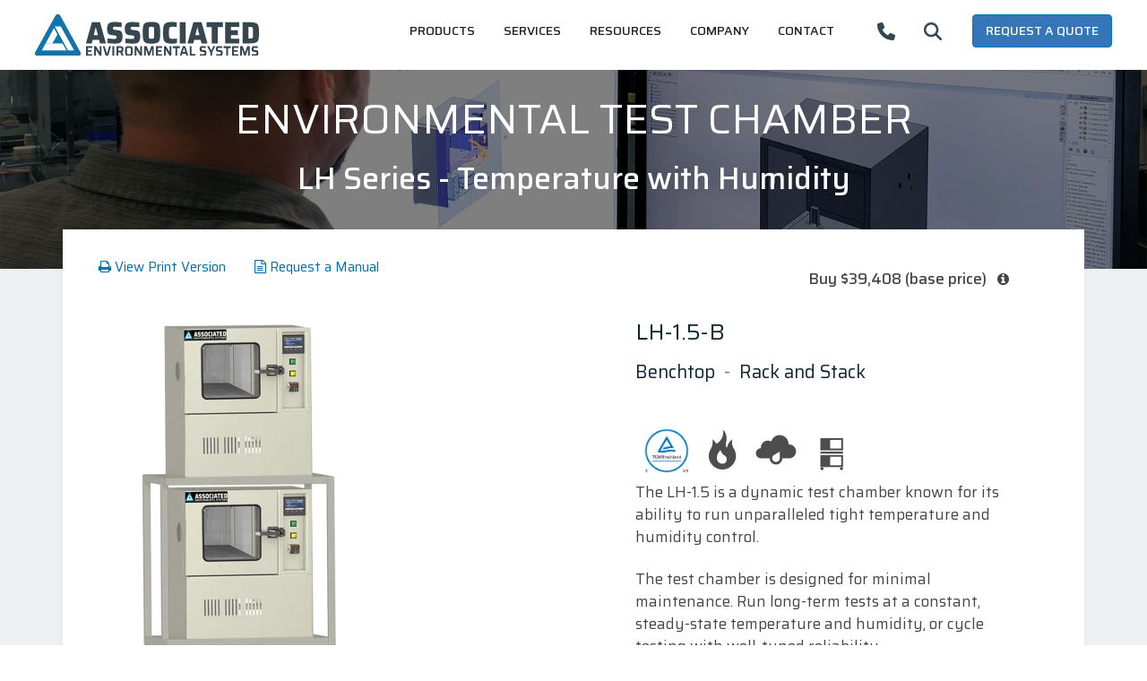

--- FILE ---
content_type: text/html; charset=UTF-8
request_url: https://www.associatedenvironmentalsystems.com/products/LH-1.5-B
body_size: 26352
content:
<!doctype html><html lang="en"><head>
    <!-- make sure this carries through to new theme -->
    <script type="text/javascript" src="https://www.bugherd.com/sidebarv2.js?apikey=qkcqhpohllvntgyhxtgfag" async="true"></script>
    
    <meta charset="utf-8">
    
    <title>LH-1.5-B</title>
    
    
    <link rel="shortcut icon" href="https://www.associatedenvironmentalsystems.com/hubfs/favicon/AES-Favicon-228.png">
    
    <meta name="description" content="AES has a variety of lab-ready environmental test chambers including, temperature chambers, humidity chambers, and more. View our products today!
">
    
    
    
    
    
    <meta name="viewport" content="width=device-width, initial-scale=1">

    <script src="/hs/hsstatic/jquery-libs/static-1.4/jquery/jquery-1.11.2.js"></script>
<script>hsjQuery = window['jQuery'];</script>
    <meta property="og:description" content="AES has a variety of lab-ready environmental test chambers including, temperature chambers, humidity chambers, and more. View our products today!
">
    <meta property="og:title" content="LH-1.5-B">
    <meta name="twitter:description" content="AES has a variety of lab-ready environmental test chambers including, temperature chambers, humidity chambers, and more. View our products today!
">
    <meta name="twitter:title" content="LH-1.5-B">

    

    
    <style>
a.cta_button{-moz-box-sizing:content-box !important;-webkit-box-sizing:content-box !important;box-sizing:content-box !important;vertical-align:middle}.hs-breadcrumb-menu{list-style-type:none;margin:0px 0px 0px 0px;padding:0px 0px 0px 0px}.hs-breadcrumb-menu-item{float:left;padding:10px 0px 10px 10px}.hs-breadcrumb-menu-divider:before{content:'›';padding-left:10px}.hs-featured-image-link{border:0}.hs-featured-image{float:right;margin:0 0 20px 20px;max-width:50%}@media (max-width: 568px){.hs-featured-image{float:none;margin:0;width:100%;max-width:100%}}.hs-screen-reader-text{clip:rect(1px, 1px, 1px, 1px);height:1px;overflow:hidden;position:absolute !important;width:1px}
</style>

<link rel="stylesheet" href="https://www.associatedenvironmentalsystems.com/hubfs/hub_generated/template_assets/1/72188519326/1768418255403/template_main.min.css">
<link rel="stylesheet" href="https://www.associatedenvironmentalsystems.com/hubfs/hub_generated/template_assets/1/72188019205/1768418253845/template_theme-overrides.css">
<link rel="stylesheet" href="https://www.associatedenvironmentalsystems.com/hubfs/hub_generated/module_assets/1/113798021223/1742427911507/module_Skip_To_Links_for_Accessibility.min.css">
<link rel="stylesheet" href="https://www.associatedenvironmentalsystems.com/hubfs/hub_generated/module_assets/1/113536368509/1760636330468/module_aes-mega-menu.min.css">
<link rel="stylesheet" href="https://www.associatedenvironmentalsystems.com/hubfs/hub_generated/module_assets/1/54497501280/1760579695114/module_Product_Listing_With_Prod_Comparison.css">
<link rel="stylesheet" href="https://7052064.fs1.hubspotusercontent-na1.net/hubfs/7052064/hub_generated/module_assets/1/-109050482603/1767118775689/module_social_follow.min.css">

  <style>
    #hs_cos_wrapper_widget_1738618445634 .hs-social-follow {}

#hs_cos_wrapper_widget_1738618445634 .hs-social-follow__link {
  width:24px;
  height:24px;
}

#hs_cos_wrapper_widget_1738618445634 .hs-social-follow__icon svg {
  width:min(32px,100%);
  height:min(32px,100%);
  fill:#FFFFFF;
}

#hs_cos_wrapper_widget_1738618445634 .hs-social-follow__link:hover,
#hs_cos_wrapper_widget_1738618445634 .hs-social-follow__link:focus {}

#hs_cos_wrapper_widget_1738618445634 .hs-social-follow__link:active {}

  </style>

<!-- Editor Styles -->
<style id="hs_editor_style" type="text/css">
#hs_cos_wrapper_widget_1683682971147  { display: block !important; padding-top: 1rem !important }
#hs_cos_wrapper_module_1745873355032  { display: block !important; padding-right: -10px !important }
/* HubSpot Non-stacked Media Query Styles */
@media (min-width:768px) {
  .footer-column-5-row-1-vertical-alignment > .row-fluid {
    display: -ms-flexbox !important;
    -ms-flex-direction: row;
    display: flex !important;
    flex-direction: row;
  }
  .footer-column-6-row-3-vertical-alignment > .row-fluid {
    display: -ms-flexbox !important;
    -ms-flex-direction: row;
    display: flex !important;
    flex-direction: row;
  }
  .cell_1750943973414-vertical-alignment {
    display: -ms-flexbox !important;
    -ms-flex-direction: column !important;
    -ms-flex-pack: center !important;
    display: flex !important;
    flex-direction: column !important;
    justify-content: center !important;
  }
  .cell_1750943973414-vertical-alignment > div {
    flex-shrink: 0 !important;
  }
  .cell_1750943882506-vertical-alignment {
    display: -ms-flexbox !important;
    -ms-flex-direction: column !important;
    -ms-flex-pack: center !important;
    display: flex !important;
    flex-direction: column !important;
    justify-content: center !important;
  }
  .cell_1750943882506-vertical-alignment > div {
    flex-shrink: 0 !important;
  }
  .cell_16836829301633-vertical-alignment {
    display: -ms-flexbox !important;
    -ms-flex-direction: column !important;
    -ms-flex-pack: start !important;
    display: flex !important;
    flex-direction: column !important;
    justify-content: flex-start !important;
  }
  .cell_16836829301633-vertical-alignment > div {
    flex-shrink: 0 !important;
  }
  .cell_1683682930163-vertical-alignment {
    display: -ms-flexbox !important;
    -ms-flex-direction: column !important;
    -ms-flex-pack: start !important;
    display: flex !important;
    flex-direction: column !important;
    justify-content: flex-start !important;
  }
  .cell_1683682930163-vertical-alignment > div {
    flex-shrink: 0 !important;
  }
}
/* HubSpot Styles (default) */
.footer-row-0-padding {
  padding-top: 2.5rem !important;
  padding-bottom: 5px !important;
}
</style>
    

    
<!--  Added by GoogleAnalytics integration -->
<script>
var _hsp = window._hsp = window._hsp || [];
_hsp.push(['addPrivacyConsentListener', function(consent) { if (consent.allowed || (consent.categories && consent.categories.analytics)) {
  (function(i,s,o,g,r,a,m){i['GoogleAnalyticsObject']=r;i[r]=i[r]||function(){
  (i[r].q=i[r].q||[]).push(arguments)},i[r].l=1*new Date();a=s.createElement(o),
  m=s.getElementsByTagName(o)[0];a.async=1;a.src=g;m.parentNode.insertBefore(a,m)
})(window,document,'script','//www.google-analytics.com/analytics.js','ga');
  ga('create','UA-27671045-1','auto');
  ga('send','pageview');
}}]);
</script>

<!-- /Added by GoogleAnalytics integration -->

<!--  Added by GoogleAnalytics4 integration -->
<script>
var _hsp = window._hsp = window._hsp || [];
window.dataLayer = window.dataLayer || [];
function gtag(){dataLayer.push(arguments);}

var useGoogleConsentModeV2 = true;
var waitForUpdateMillis = 1000;


if (!window._hsGoogleConsentRunOnce) {
  window._hsGoogleConsentRunOnce = true;

  gtag('consent', 'default', {
    'ad_storage': 'denied',
    'analytics_storage': 'denied',
    'ad_user_data': 'denied',
    'ad_personalization': 'denied',
    'wait_for_update': waitForUpdateMillis
  });

  if (useGoogleConsentModeV2) {
    _hsp.push(['useGoogleConsentModeV2'])
  } else {
    _hsp.push(['addPrivacyConsentListener', function(consent){
      var hasAnalyticsConsent = consent && (consent.allowed || (consent.categories && consent.categories.analytics));
      var hasAdsConsent = consent && (consent.allowed || (consent.categories && consent.categories.advertisement));

      gtag('consent', 'update', {
        'ad_storage': hasAdsConsent ? 'granted' : 'denied',
        'analytics_storage': hasAnalyticsConsent ? 'granted' : 'denied',
        'ad_user_data': hasAdsConsent ? 'granted' : 'denied',
        'ad_personalization': hasAdsConsent ? 'granted' : 'denied'
      });
    }]);
  }
}

gtag('js', new Date());
gtag('set', 'developer_id.dZTQ1Zm', true);
gtag('config', 'G-0R8BHPHC61');
</script>
<script async src="https://www.googletagmanager.com/gtag/js?id=G-0R8BHPHC61"></script>

<!-- /Added by GoogleAnalytics4 integration -->

<!--  Added by GoogleTagManager integration -->
<script>
var _hsp = window._hsp = window._hsp || [];
window.dataLayer = window.dataLayer || [];
function gtag(){dataLayer.push(arguments);}

var useGoogleConsentModeV2 = true;
var waitForUpdateMillis = 1000;



var hsLoadGtm = function loadGtm() {
    if(window._hsGtmLoadOnce) {
      return;
    }

    if (useGoogleConsentModeV2) {

      gtag('set','developer_id.dZTQ1Zm',true);

      gtag('consent', 'default', {
      'ad_storage': 'denied',
      'analytics_storage': 'denied',
      'ad_user_data': 'denied',
      'ad_personalization': 'denied',
      'wait_for_update': waitForUpdateMillis
      });

      _hsp.push(['useGoogleConsentModeV2'])
    }

    (function(w,d,s,l,i){w[l]=w[l]||[];w[l].push({'gtm.start':
    new Date().getTime(),event:'gtm.js'});var f=d.getElementsByTagName(s)[0],
    j=d.createElement(s),dl=l!='dataLayer'?'&l='+l:'';j.async=true;j.src=
    'https://www.googletagmanager.com/gtm.js?id='+i+dl;f.parentNode.insertBefore(j,f);
    })(window,document,'script','dataLayer','GTM-PK5WV4L6');

    window._hsGtmLoadOnce = true;
};

_hsp.push(['addPrivacyConsentListener', function(consent){
  if(consent.allowed || (consent.categories && consent.categories.analytics)){
    hsLoadGtm();
  }
}]);

</script>

<!-- /Added by GoogleTagManager integration -->

    <link rel="canonical" href="LH-1.5-B">

<!-- Google Tag Manager -->   
<script>(function(w,d,s,l,i){w[l]=w[l]||[];w[l].push({'gtm.start':
new Date().getTime(),event:'gtm.js'});var f=d.getElementsByTagName(s)[0],
j=d.createElement(s),dl=l!='dataLayer'?'&l='+l:'';j.async=true;j.src=
'https://www.googletagmanager.com/gtm.js?id='+i+dl;f.parentNode.insertBefore(j,f);
})(window,document,'script','dataLayer','GTM-PK5WV4L6');</script>
<!-- End Google Tag Manager -->
<script src="https://use.fontawesome.com/d33ed36294.js" crossorigin="anonymous"></script>
<!-- Facebook Pixel Code -->
<script>
!function(f,b,e,v,n,t,s)
{if(f.fbq)return;n=f.fbq=function(){n.callMethod?
n.callMethod.apply(n,arguments):n.queue.push(arguments)};
if(!f._fbq)f._fbq=n;n.push=n;n.loaded=!0;n.version='2.0';
n.queue=[];t=b.createElement(e);t.async=!0;
t.src=v;s=b.getElementsByTagName(e)[0];
s.parentNode.insertBefore(t,s)}(window, document,'script',
'https://connect.facebook.net/en_US/fbevents.js');
fbq('init', '235002737667895');
fbq('track', 'PageView');
fbq('track', 'ViewContent');
</script>
<noscript>&lt;img  height="1" width="1" style="display:none" src="https://www.facebook.com/tr?id=235002737667895&amp;amp;ev=PageView&amp;amp;noscript=1"&gt;</noscript>
<script type="text/javascript" src="https://secure.leadforensics.com/js/788304.js"></script>
<noscript>&lt;img  alt="" src="https://secure.leadforensics.com/788304.png" style="display:none;"&gt;</noscript>
<!-- End Facebook Pixel Code -->
<!-- NAICS Code 334519: Other Measuring and Controlling Device Manufacturing -->
<!-- NAICS Code 541380: Environmental testing laboratories or services -->
<script type="application/ld+json">
{
  "@context": "http://schema.org",
  "@type": "Corporation",
  "name": "Associated Environmental Systems",
  "alternateName": "AES",
  "naics":[
    "334519",
    "541380"
  ],
  "url": "https://www.associatedenvironmentalsystems.com/",
  "logo": "https://www.associatedenvironmentalsystems.com/hubfs/Images/logo-aes-2.png",
  "contactPoint": [{
    "@type": "ContactPoint",
    "telephone": "+1-978-772-0022",
    "contactType": "customer service",
    "areaServed": "US",
    "availableLanguage": "English"
  },{
    "@type": "ContactPoint",
    "telephone": "+1-978-772-0022",
    "contactType": "technical support",
    "areaServed": "US",
    "availableLanguage": "English"
  },{
    "@type": "ContactPoint",
    "telephone": "+1-978-772-0022",
    "contactType": "sales",
    "areaServed": "US",
    "availableLanguage": "English"
  }],
  "sameAs": [
    "https://www.facebook.com/AESChambers",
    "https://twitter.com/aes_chambers",
    "https://www.youtube.com/channel/UCYw78Uc1L087ImqccCHFRHA",
    "https://www.linkedin.com/company/associated-environmental-systems?trk=tyah&trkInfo=tarId%3A1405710639194%2Ctas%3Aassociated%20environ%2Cidx%3A1-1-1"
  ]
}
</script>
<script type="application/ld+json">
{
  "@context": "http://schema.org/",
  "@type": "WebSite",
  "name": "Associated Environmental Systems",
  "alternateName": "AES Test Chambers",
  "url": "https://www.associatedenvironmentalsystems.com"
}
</script>

<script src="https://js.hsforms.net/forms/embed/3401835.js"></script>
<script charset="utf-8" type="text/javascript" src="//js.hsforms.net/forms/embed/v2.js"></script>


<!-- Favicon Declarations -->
<link rel="icon" href="https://www.associatedenvironmentalsystems.com/hubfs/favicon/AES-Favicon-32.png" sizes="32x32">
<link rel="icon" href="https://www.associatedenvironmentalsystems.com/hubfs/favicon/AES-Favicon-57.png" sizes="57x57">
<link rel="icon" href="https://www.associatedenvironmentalsystems.com/hubfs/favicon/AES-Favicon-76.png" sizes="76x76">
<link rel="icon" href="https://www.associatedenvironmentalsystems.com/hubfs/favicon/AES-Favicon-96.png" sizes="96x96">
<link rel="icon" href="https://www.associatedenvironmentalsystems.com/hubfs/favicon/AES-Favicon-128.png" sizes="128x128">
<link rel="icon" href="https://www.associatedenvironmentalsystems.com/hubfs/favicon/AES-Favicon-228.png" sizes="228x228">
<link rel="shortcut icon" sizes="196x196" href="https://www.associatedenvironmentalsystems.com/hubfs/favicon/AES-Favicon-196.png">
<link rel="apple-touch-icon" href="https://www.associatedenvironmentalsystems.com/hubfs/favicon/AES-Favicon-120.png" sizes="120x120">
<link rel="apple-touch-icon" href="https://www.associatedenvironmentalsystems.com/hubfs/favicon/AES-Favicon-152.png" sizes="152x152">
<link rel="apple-touch-icon" href="https://www.associatedenvironmentalsystems.com/hubfs/favicon/AES-Favicon-180.png" sizes="180x180">
<meta name="msapplication-TileColor" content="#FFFFFF">
<meta name="msapplication-TileImage" content="https://www.associatedenvironmentalsystems.com/hubfs/favicon/AES-Favicon-144.png">
<!-- ppc tracking -->
<!-- Google tag (gtag.js) --> <script async src="https://www.googletagmanager.com/gtag/js?id=G-0R8BHPHC61"></script> <script>   window.dataLayer = window.dataLayer || [];   function gtag(){dataLayer.push(arguments);}   gtag('js', new Date());   gtag('config', 'G-0R8BHPHC61'); </script>
<meta property="og:image" content="https://www.associatedenvironmentalsystems.com/hubfs/Images/AES_OGImage_Default-v2.jpg">
<meta property="og:image:width" content="1200">
<meta property="og:image:height" content="630">
<meta property="og:image:alt" content="Associated Environmental Systems logo">
<meta name="twitter:image" content="https://www.associatedenvironmentalsystems.com/hubfs/Images/AES_OGImage_Default-v2.jpg">
<meta name="twitter:image:alt" content="Associated Environmental Systems logo">

<meta property="og:url" content="LH-1.5-B">
<meta name="twitter:card" content="summary_large_image">



<link rel="stylesheet" href="https://www.associatedenvironmentalsystems.com/hubfs/hub_generated/template_assets/1/21771583227/1759980209909/template_Associated_Environmental_Systems_Nov2019-style.css">


  <meta name="generator" content="HubSpot"></head>
  <body>
<!--  Added by GoogleTagManager integration -->
<noscript><iframe src="https://www.googletagmanager.com/ns.html?id=GTM-PK5WV4L6" height="0" width="0" style="display:none;visibility:hidden"></iframe></noscript>

<!-- /Added by GoogleTagManager integration -->

    <div class="body-wrapper   hs-content-id-54499954855 hs-site-page page ">
      
      <div data-global-resource-path="Associated Environmental Systems/templates/partials/header-2023.html"><header class="header">

  
  <banner class="header__container content-wrapper">

    
    <div id="hs_cos_wrapper_module_16829715241865" class="hs_cos_wrapper hs_cos_wrapper_widget hs_cos_wrapper_type_module" style="" data-hs-cos-general-type="widget" data-hs-cos-type="module"><div class="skiptoNav container">
  <!--<input id="startTab" aria-label="Tab for Main Sections" href="#"/>
  <div id="firstTab" class="skipto" href="#" aria-label="" >Tab for Main Sections</div>-->
  <!--<a id="startTab" tabindex = "0" aria-label="Tab for Main Sections" href="#"></a>-->
  
  
</div></div>

    

    <div class="header__logo header__logo--main">
      <div id="hs_cos_wrapper_site_logo" class="hs_cos_wrapper hs_cos_wrapper_widget hs_cos_wrapper_type_module widget-type-logo" style="" data-hs-cos-general-type="widget" data-hs-cos-type="module">
  






















  
  <span id="hs_cos_wrapper_site_logo_hs_logo_widget" class="hs_cos_wrapper hs_cos_wrapper_widget hs_cos_wrapper_type_logo" style="" data-hs-cos-general-type="widget" data-hs-cos-type="logo"><a href="https://www.associatedenvironmentalsystems.com/" id="hs-link-site_logo_hs_logo_widget" style="border-width:0px;border:0px;"><img src="https://www.associatedenvironmentalsystems.com/hubfs/AES%20LOGOS/AES_2023-HeaderLogo.svg" class="hs-image-widget " height="29" style="height: auto;width:159px;border-width:0px;border:0px;" width="159" alt="Associated Environmental Systems" title="Associated Environmental Systems"></a></span>
</div>
    </div>

    

    <div class="header__column">
      <div id="hs_cos_wrapper_module_16829715373737" class="hs_cos_wrapper hs_cos_wrapper_widget hs_cos_wrapper_type_module" style="" data-hs-cos-general-type="widget" data-hs-cos-type="module"><!-- Reference for a11y menu: https://github.com/adobe-accessibility/Accessible-Mega-Menu/ -->
<!-- The above reference lacks mobile support; reference for hamburger: https://codepen.io/bradfrost/pen/nrNqdV -->

<div id="pattern" class="pattern">
  <a href="#menu" class="menu-link">Menu <svg style="fill: #334750; width: 22px; margin-left: 10px; position: relative; top: 5px;" xmlns="http://www.w3.org/2000/svg" viewbox="0 0 448 512"><!--! Font Awesome Pro 6.0.0 by @fontawesome - https://fontawesome.com License - https://fontawesome.com/license (Commercial License) Copyright 2022 Fonticons, Inc. --><path d="M0 96C0 78.33 14.33 64 32 64H416C433.7 64 448 78.33 448 96C448 113.7 433.7 128 416 128H32C14.33 128 0 113.7 0 96zM0 256C0 238.3 14.33 224 32 224H416C433.7 224 448 238.3 448 256C448 273.7 433.7 288 416 288H32C14.33 288 0 273.7 0 256zM416 448H32C14.33 448 0 433.7 0 416C0 398.3 14.33 384 32 384H416C433.7 384 448 398.3 448 416C448 433.7 433.7 448 416 448z" /></svg></a>
  <nav id="menu" class="non-mobile menu" role="navigation">
    <ul class="nav-menu level-1">

      <!-- Products -->
      <li class="nav-item has-subnav">
        <a href="?">Products</a>
        <div class="sub-nav platform level-2">
          <div class="sub-nav-white">
            <h3 class="mega-menu-heading">Environmental Test Chambers</h3>
            <ul class="sub-nav-group with-icons">
            <li><a href="https://www.associatedenvironmentalsystems.com/humidity-chambers"><img loading="lazy" alt="icon" class="menu-icon" aria-hidden="true" src="https://www.associatedenvironmentalsystems.com/hubfs/Icons/AES_MegaMenu_Icons30.png">Temperature and Humidity  Test Chambers <em aria-hidden="true">→</em><span>10–95% RH range with percise ±2% RH stability.</span></a></li>
             <li><a href="https://www.associatedenvironmentalsystems.com/temperature-chambers"><img loading="lazy" alt="icon" class="menu-icon" aria-hidden="true" src="https://www.associatedenvironmentalsystems.com/hubfs/Icons/AES_MegaMenu_Icons1.png">Temperature Test Chambers <em aria-hidden="true">→</em><span>Uniform temperature testing with ±0°5C (±1.0°F) stability.</span></a></li>
             <li><a href="https://www.associatedenvironmentalsystems.com/stability-chambers"><img loading="lazy" alt="icon" class="menu-icon" aria-hidden="true" src="https://www.associatedenvironmentalsystems.com/hubfs/Icons/Stability%20Icon%203.png">Stability Test Chambers <em aria-hidden="true">→</em><span>Steady-state, long-duration testing.</span></a></li>
            <li><a href="https://www.associatedenvironmentalsystems.com/laboratory-ovens"><img loading="lazy" alt="icon" class="menu-icon" aria-hidden="true" src="https://www.associatedenvironmentalsystems.com/hubfs/Icons/AES_MegaMenu_Icons17.png">Laboratory Ovens <em aria-hidden="true">→</em><span>Drying, baking, curing, and fast cooling.</span></a></li>
            <li><a href="https://www.associatedenvironmentalsystems.com/chambers/walk-in"><img loading="lazy" alt="icon" class="menu-icon" aria-hidden="true" src="https://www.associatedenvironmentalsystems.com/hubfs/Icons/AES_MegaMenu_Icons29.png">Walk-In Chambers <em aria-hidden="true">→</em><span>Structural, panel, or field build options.</span></a></li>
            <li><a href="https://www.associatedenvironmentalsystems.com/products?series_style=Rack+and+Stack"><img loading="lazy" alt="icon" class="menu-icon" aria-hidden="true" src="https://www.associatedenvironmentalsystems.com/hubfs/Icons/AES_MegaMenu_Icons25.png">Rack and Stack Test Chambers <em aria-hidden="true">→</em><span>Space-saving double or triple stack configurations.</span></a></li>
            <li><a href="https://www.associatedenvironmentalsystems.com/quick-ship-test-chambers"><img loading="lazy" alt="icon" class="menu-icon" aria-hidden="true" src="https://www.associatedenvironmentalsystems.com/hubfs/Icons/AES_MegaMenu_Icons8.png">In-Stock Test Chambers <em aria-hidden="true">→</em><span>Ready for immediate shipping.</span></a></li>
            <li><a href="https://www.associatedenvironmentalsystems.com/rental-test-chambers"><img loading="lazy" alt="icon" class="menu-icon" aria-hidden="true" src="https://www.associatedenvironmentalsystems.com/hubfs/Icons/AES_MegaMenu_Icons14.png">Rental Test Chambers <em aria-hidden="true">→</em><span>Short-term testing solutions available now.</span></a></li>
            <li><a href="https://www.associatedenvironmentalsystems.com/products">Browse All Test Chambers <em aria-hidden="true">→</em><span>Browse, compare, and filter all test chambers by specification.</span></a></li>
            </ul>

            <h3 class="mega-menu-heading">Specialty Chambers</h3>
            <ul class="sub-nav-group with-icons">
            <li><a href="https://www.associatedenvironmentalsystems.com/high-performance-computing-test-chamber"><img loading="lazy" alt="icon" class="menu-icon" aria-hidden="true" src="https://www.associatedenvironmentalsystems.com/hubfs/Icons/AES_MegaMenu_Icons_Dynamic.png">High Live Load Test Chambers <em aria-hidden="true">→</em><span>Test up to 250kW dynamic loads.</span></a></li>
            <li><a href="https://www.associatedenvironmentalsystems.com/salt-spray-test-chambers"><img loading="lazy" alt="icon" class="menu-icon" aria-hidden="true" src="https://www.associatedenvironmentalsystems.com/hubfs/Icons/AES_MegaMenu_Icons26.png">Corrosion Test Chambers <em aria-hidden="true">→</em><span>360° view salt spray testing.</span></a></li>
            <li><a href="https://www.associatedenvironmentalsystems.com/thermal-shock-chambers"><img loading="lazy" alt="icon" class="menu-icon" aria-hidden="true" src="https://www.associatedenvironmentalsystems.com/hubfs/Icons/AES_MegaMenu_Icons27.png">Thermal Shock Test Chambers <em aria-hidden="true">→</em><span>Rapid extreme temperature change in seconds.</span></a></li>
            <li><a href="https://www.associatedenvironmentalsystems.com/chambers/custom"><img loading="lazy" alt="icon" class="menu-icon" aria-hidden="true" src="https://www.associatedenvironmentalsystems.com/hubfs/Icons/custom%20chamber.png">Custom Test Chambers <em aria-hidden="true">→</em><span>Built to match your unique testing requirements.</span></a></li>
            </ul>
          </div>
          <div class="sub-nav-grey">
            <h3 class="mega-menu-heading">Battery Testing</h3>
            <!--ul class="sub-nav-group simple-list with-icons">
              <li><a href="##">Electric Vehicle <em aria-hidden="true">→</em><span>Test up to 1000 amps per channel continuously with a specially engineered battery testing system.</span></a></li>
              <li><a href="##">Consumer Electronics <em aria-hidden="true">→</em><span>Safely test up to 192 channels in a single environmental test chamber.</span></a></li>
              <li><a href="##">Energy Storage <em aria-hidden="true">→</em><span>Explore a number of battery testing solutions that pair flawlessly with your battery cycler.</span></a></li>
            </ul-->
            <ul class="sub-nav-group simple-list with-icons">
              <li><a href="https://www.associatedenvironmentalsystems.com/battery-test-chambers">Battery Test Chambers <em aria-hidden="true">→</em><span>Explore our battery test chambers optimized for safe and reliable battery testing.</span></a></li>
              <li><a href="https://www.associatedenvironmentalsystems.com/batteryfixtures">Battery Test Fixtures <em aria-hidden="true">→</em><span>Browse fully intergrated adaptable battery testing solutions.</span></a></li>
              <li><a href="https://www.associatedenvironmentalsystems.com/fusion-battery-test-system">Integrated Chamber Cycler <em aria-hidden="true">→</em><span>Browse the fully integrated battery test system.</span></a></li>
            </ul>
            <h3 class="mega-menu-heading">Test Chamber Controllers and Software</h3>
            <ul class="sub-nav-group simple-list with-icons">
              <li><a href="https://www.associatedenvironmentalsystems.com/technology">AESONE CONNECT® <em aria-hidden="true">→</em><span>Explore AES’s remote test chamber monitoring technology.</span></a></li>
              <li><a href="https://www.associatedenvironmentalsystems.com/technology">AESONE RETROFIT <em aria-hidden="true">→</em><span>Upgrade your test controller to enable remote test chamber monitoring.</span></a></li>
              <li><a href="https://www.associatedenvironmentalsystems.com/test-chamber-controllers">Controllers<em aria-hidden="true">→</em><span>Explore test chamber controllers offered by AES.</span></a></li>
              <li><a href="https://www.associatedenvironmentalsystems.com/test-chamber-instrumentation">Instrumentation<em aria-hidden="true">→</em><span>Explore test chamber data loggers and sensors options.</span></a></li>
            </ul>
          </div>
        </div>
      </li>

      <!-- Services -->
      <li class="nav-item has-subnav">
        <a href="?">Services</a>
        <div class="sub-nav solutions level-2">
          <div class="sub-nav-white">
            <ul class="sub-nav-group with-icons">
              <li><a href="https://www.associatedenvironmentalsystems.com/test-chamber-services"><img loading="lazy" alt="icon" class="menu-icon" aria-hidden="true" src="https://www.associatedenvironmentalsystems.com/hubfs/Icons/Service%20Overview.png">Test Chamber Services <em aria-hidden="true">→</em><span>With decades of experience, trust AES for your test chamber service needs. View our Services. </span></a></li>
              <li><a href="https://www.associatedenvironmentalsystems.com/test-chamber-services/repairs"><img loading="lazy" alt="icon" class="menu-icon" aria-hidden="true" src="https://www.associatedenvironmentalsystems.com/hubfs/Icons/Repairs%20Icon.png">Repairs <em aria-hidden="true">→</em><span>Avoid costly downtime by addressing chamber issues as they arise. </span></a></li>
              <li><a href="https://www.associatedenvironmentalsystems.com/test-chamber-services/calibrations"><img loading="lazy" alt="icon" class="menu-icon" aria-hidden="true" src="https://www.associatedenvironmentalsystems.com/hubfs/Icons/Calibrations%20Icon.png">Calibrations <em aria-hidden="true">→</em><span>AES recommends routine calibrations to keep your chamber in optimal condition.</span></a></li>
              <li><a href="https://www.associatedenvironmentalsystems.com/test-chamber-services/installations"><img loading="lazy" alt="icon" class="menu-icon" aria-hidden="true" src="https://www.associatedenvironmentalsystems.com/hubfs/Icons/Thicker%20line.png">Installations <em aria-hidden="true">→</em><span>AES offers installation services to ensure a smooth start up to your testing. </span></a></li>
              <li><a href="https://www.associatedenvironmentalsystems.com/test-chamber-services/preventative-maintenance"><img loading="lazy" alt="icon" class="menu-icon" aria-hidden="true" src="https://www.associatedenvironmentalsystems.com/hubfs/Icons/Preventative%20Maintence%20Icon.png">Preventative Maintenance <em aria-hidden="true">→</em><span>Stay on schedule and ahead of issues with preventative maintenance to extend the life of your chambers. </span></a></li>
              <li><a href="https://www.associatedenvironmentalsystems.com/parts-search"><img loading="lazy" alt="icon" class="menu-icon" aria-hidden="true" src="https://www.associatedenvironmentalsystems.com/hubfs/Icons/AES_MegaMenu_Icons12.png">Parts <em aria-hidden="true">→</em><span>Find replacement parts for your AES chamber. </span></a></li>
              <li><a href="https://www.associatedenvironmentalsystems.com/project-management"><img loading="lazy" alt="icon" class="menu-icon" aria-hidden="true" src="https://www.associatedenvironmentalsystems.com/hubfs/Icons/Project%20M%20Icon%20.png">Project Management <em aria-hidden="true">→</em><span>From planning to delivery, our experts guide you through every step of your test chamber journey.</span></a></li>
            </ul>
          </div>
          <div class="sub-nav-grey">
            <h3 class="mega-menu-heading">Schedule Service</h3>
            <p>AES services all chambers, regardless of manufacturer. Contact us today to ensure your chambers are running smoothly and properly calibrated.</p>
            <ul class="regular-links">
              <li><a href="https://www.associatedenvironmentalsystems.com/contact">Submit a service request <em aria-hidden="true">→</em></a></li>
              <li><a href="https://www.associatedenvironmentalsystems.com/contact">Submit a calibration request <em aria-hidden="true">→</em></a></li>

            </ul>
          </div>
        </div>
      </li>

      <!-- Resources -->
      <li class="nav-item has-subnav">
        <a href="?">Resources</a>
        <div class="sub-nav why-gravitee level-2">
          <div class="sub-nav-white">
            <ul class="sub-nav-group with-icons">
              <li><a href="https://www.associatedenvironmentalsystems.com/standards"><img loading="lazy" alt="icon" class="menu-icon" aria-hidden="true" src="https://www.associatedenvironmentalsystems.com/hubfs/Icons/Standards-1.png">Standards <em aria-hidden="true">→</em><span>AES chambers meet a variety environmental test chamber standards</span></a></li>
              <li><a href="https://www.associatedenvironmentalsystems.com/knowledgebase"><img loading="lazy" alt="icon" class="menu-icon" aria-hidden="true" src="https://www.associatedenvironmentalsystems.com/hubfs/Icons/AES_MegaMenu_Icons19.png">Knowledgebase <em aria-hidden="true">→</em><span>Have questions about your chambers? AES has answers.</span></a></li>
              <li><a href="https://www.associatedenvironmentalsystems.com/guides"><img loading="lazy" alt="icon" class="menu-icon" aria-hidden="true" src="https://www.associatedenvironmentalsystems.com/hubfs/Icons/AES_MegaMenu_Icons6.png">Guides &amp; White Papers <em aria-hidden="true">→</em><span>Expand your test chamber knowledge.</span></a></li>   
              <li><a href="https://www.associatedenvironmentalsystems.com/blog"><img loading="lazy" alt="icon" class="menu-icon" aria-hidden="true" src="https://www.associatedenvironmentalsystems.com/hubfs/Icons/AES_MegaMenu_Icons11.png">News &amp; Stories <em aria-hidden="true">→</em><span>Get the latest insights and information from AES.</span></a></li>
              <li><a href="https://www.associatedenvironmentalsystems.com/aes-at-the-international-battery-seminar-exhibition"><img loading="lazy" alt="icon" class="menu-icon" aria-hidden="true" src="https://www.associatedenvironmentalsystems.com/hubfs/Icons/AES_MegaMenu_Icons33.png">Events <em aria-hidden="true">→</em><span>Find out where we’re headed next.</span></a></li>
              <li><a href="https://www.associatedenvironmentalsystems.com/industries"><img loading="lazy" alt="icon" class="menu-icon" aria-hidden="true" src="https://www.associatedenvironmentalsystems.com/hubfs/Icons/Thicker%20Line%20Industries-1.png">Industries <em aria-hidden="true">→</em><span>Many industries use environmental test chambers.</span></a></li>
              <li><a href="https://www.associatedenvironmentalsystems.com/productspotlights"><img loading="lazy" alt="icon" class="menu-icon" aria-hidden="true" src="https://www.associatedenvironmentalsystems.com/hubfs/Icons/Thicker%20Line%20Spotlight-1.png">Product Spotlights <em aria-hidden="true">→</em><span>Innovative solutions for real industry challenges. Browse AES spotlights.</span></a></li>
            </ul>
          </div>
          <div class="sub-nav-grey">
            <h3 class="mega-menu-heading">Info Center</h3>
            <p>Before you shop for a chamber, make sure you’re well-educated. Check out our guides.</p>
            <ul class="regular-links">
              <li><a href="https://www.associatedenvironmentalsystems.com/humidity-chambers">About Humidity Chambers <em aria-hidden="true">→</em></a></li>
              <li><a href="https://www.associatedenvironmentalsystems.com/salt-spray-test-chambers">About Salt Spray Chambers <em aria-hidden="true">→</em></a></li>
              <li><a href="https://www.associatedenvironmentalsystems.com/temperature-chambers">About Temperature Chambers <em aria-hidden="true">→</em></a></li>
              <li><a href="https://www.associatedenvironmentalsystems.com/thermal-shock-chambers">About Thermal Shock Chambers <em aria-hidden="true">→</em></a></li>
              <li><a href="https://www.associatedenvironmentalsystems.com/laboratory-ovens">About Laboratory Chambers <em aria-hidden="true">→</em></a></li>
            </ul>
          </div>
        </div>
      </li>

      <!-- COMPANY -->
      <li class="nav-item">
        <a href="https://www.associatedenvironmentalsystems.com/about-aes">Company</a>
      </li>

      <!-- CONTACT -->
      <li class="nav-item">
        <a href="https://www.associatedenvironmentalsystems.com/contact">Contact</a>
      </li>

      <!-- PHONE -->
      <li class="nav-item nav-icon">
        <a href="tel:1-978-772-0022" aria-label="Call AES" class="phone-icon">
          <img loading="lazy" src="https://www.associatedenvironmentalsystems.com/hubfs/Icons/aes-header-phone-icon.svg" alt="Call AES">
        </a>
      </li>

      <!-- SEARCH -->
      <li class="nav-item nav-icon">
        <a id="searchtrigger" href="#" aria-label="Search" class="search-icon">
          <img loading="lazy" src="https://www.associatedenvironmentalsystems.com/hubfs/Icons/aes-header-search-icon.svg" alt="Search">
        </a>
      </li>

      <!-- CTA  -->
      <li class="nav-item nav-cta">
        <a id="rfqtrigger" class="hs-button" href="#">Request a Quote</a>
      </li>

    </ul>
  </nav>


  <!-- ///// MOBILE ///// -->
  <!-- removed for testing -->
</div>


<!-- Search Modal -->
<div id="searchmodal" class="search_modal">
  <div class="modal-content">
    <span class="search_close">×</span>
    <p>Search the Site</p>
    <form action="/search-results">
      <input type="text" id="input-search" class="hs-search-field__input" name="term" autocomplete="off" placeholder="">
      <input type="hidden" name="type" value="SITE_PAGE">
      <input type="hidden" name="type" value="LANDING_PAGE">
      <input type="hidden" name="type" value="BLOG_POST">
      <input type="hidden" name="type" value="LISTING_PAGE">
      <!--input type="hidden" name="type" value="KNOWLEDGE_ARTICLE"-->
      <button class="button" aria-label="Search">Search</button>
    </form>
  </div>
</div>
<!-- RFQ Modal  -->
<div id="rfqmodal" class="rfq_modal">
  <div class="modal-content">
    <span class="rfq_close">×</span>
<!--     <p>Request for Quote</p> -->
    <script src="https://js.hsforms.net/forms/embed/3401835.js"></script>
<div class="hs-form-frame" data-region="na1" data-form-id="9458e221-25ad-4453-8690-220eb9aceefe" data-portal-id="3401835"></div>
<!--     <script charset="utf-8" type="text/javascript" src="https://js.hsforms.net/forms/embed/3401835.js"></script>
    <script>
      hbspt.forms.create({
        region: "na1",
        portalId: "3401835",
        formId: "9458e221-25ad-4453-8690-220eb9aceefe"
      });
    </script> -->
  </div>
</div>


<!-- include the jquery-accessibleMegaMenu plugin script -->
<script src="https://cdn2.hubspot.net/hub/7600448/hub_generated/template_assets/67140955727/1645809009192/Gravitee_2022/js/megamenu-custom.js"></script>

<!-- initialize a selector as an accessibleMegaMenu -->
<script>

  $("#menu.non-mobile").accessibleMegaMenu({
    /* prefix for generated unique id attributes, which are required 
               to indicate aria-owns, aria-controls and aria-labelledby */

    /* css class used to define the megamenu styling */
    menuClass: "nav-menu",

    /* css class for a top-level navigation item in the megamenu */
    topNavItemClass: "nav-item",

    /* css class for a megamenu panel */
    panelClass: "sub-nav",

    /* css class for a group of items within a megamenu panel */
    panelGroupClass: "sub-nav-group",

    openOnMouseover: true
  });

  $("#menu-mobile").accessibleMegaMenu({
    /* prefix for generated unique id attributes, which are required 
               to indicate aria-owns, aria-controls and aria-labelledby */

    /* css class used to define the megamenu styling */
    menuClass: "nav-menu",

    /* css class for a top-level navigation item in the megamenu */
    topNavItemClass: "nav-item",

    /* css class for a megamenu panel */
    panelClass: "sub-nav",

    /* css class for a group of items within a megamenu panel */
    panelGroupClass: "sub-nav-group",

    openOnMouseover: false
  });

</script></div>
    </div>

  </banner>

</header></div>
      

      
      <main id="main-content">
        
<main class="fw-page-wrapper products-wrapper">

  <style>body{background-color:#fff!important}.product-image{align-items:center;justify-content:center}.sp-chart-inner,.wr-stability-chart{grid-row-gap:0;display:grid;grid-column-gap:0}.wr-stability-chart{grid-template-columns:4fr 5fr}.sp-chart-inner{grid-template-columns:3.5fr 5fr}.tg-wrap,.tg-wrap table,.tg-wrap td,.wr-left th{max-width:inherit!important;min-width:inherit!important}.tg-wrap,.wr-left th{width:inherit!important}.hs-two-column-chambers-series.one-columns-chambers .hs-two-column-chambers-cols,.row-fluid{width:100%}.clearfix:after,.clearfix:before,.container-fluid:after,.container-fluid:before,.row-fluid:after,.row-fluid:before{content:"";display:table}.clearfix:after,.container-fluid:after,.row-fluid:after{clear:both}[class*=span]{-webkit-box-sizing:border-box;-moz-box-sizing:border-box;-ms-box-sizing:border-box;box-sizing:border-box;display:block;float:left;margin-left:2.127659574%;min-height:28px;width:100%}[class*=span]:first-child{margin-left:0}.span12{width:99.99999998999999%}.span11{width:91.489361693%}.span10{width:82.97872339599999%}.span9{width:74.468085099%}.span8{width:65.95744680199999%}.span7{width:57.446808505%}.span6{width:48.93617020799999%}.span5{width:40.425531911%}.span4{width:31.914893614%}.span3{width:23.404255317%}.span2{width:14.89361702%}.span1{width:6.382978723%}@media (max-width:767px){.row-fluid{width:100%}[class*=span]{display:block;float:none;margin-left:0;width:auto}}@media (min-width:768px) and (max-width:1139px){.row-fluid{width:100%}.row-fluid:after,.row-fluid:before{content:"";display:table}.row-fluid:after{clear:both}[class*=span]{-webkit-box-sizing:border-box;-moz-box-sizing:border-box;-ms-box-sizing:border-box;box-sizing:border-box;display:block;float:left;margin-left:2.762430939%;min-height:28px;width:100%}[class*=span]:first-child{margin-left:0}.span12{width:99.999999993%}.span11{width:91.436464082%}.span10{width:82.87292817100001%}.span9{width:74.30939226%}.span8{width:65.74585634900001%}.span7{width:57.182320438000005%}.span6{width:48.618784527%}.span5{width:40.055248616%}.span4{width:31.491712705%}.span3{width:22.928176794%}.span2{width:14.364640883%}.span1{width:5.801104972%}}@media (min-width:1280px){.row-fluid,.span12{width:100%}.row-fluid:after,.row-fluid:before{content:"";display:table}.row-fluid:after{clear:both}[class*=span]{-webkit-box-sizing:border-box;-moz-box-sizing:border-box;-ms-box-sizing:border-box;box-sizing:border-box;display:block;float:left;margin-left:2.564102564%;min-height:28px;width:100%}[class*=span]:first-child{margin-left:0}.span11{width:91.45299145300001%}.span10{width:82.905982906%}.span9{width:74.358974359%}.span8{width:65.81196581200001%}.span7{width:57.264957265%}.span6{width:48.717948718%}.span5{width:40.170940171000005%}.span4{width:31.623931624%}.span3{width:23.076923077%}.span2{width:14.529914530000001%}.span1{width:5.982905983%}}.hidden,.hide,.hs-metric-and-standard-model .hs-volume-entry-group,.hs-metric-group,.hs-size-mm,.hs-temp-f,.hs-volume-lt,.metric-size .hs-size-inch,.metric-size .hs-standard-group,.metric-size .hs-volume-ft,.standard-size .hs-metric-group,.standard-size .hs-size-mm,.standard-size .hs-volume-lt,.tab_accordion_heading,.temp-in-fahrenheit .hs-temp-c{display:none}.hs-standard-group,.hs-volume-ft,.metric-size .hs-metric-group,.metric-size .hs-size-mm,.metric-size .hs-volume-lt,.show,.standard-size .hs-size-inch,.standard-size .hs-standard-group,.standard-size .hs-volume-ft,.temp-in-fahrenheit .hs-temp-f{display:block}.hidden,.invisible{visibility:hidden}.custom-scale-guy,.hidden-desktop,.visible-phone,.visible-tablet{display:none!important}@media (max-width:767px){.hidden-desktop,.visible-phone{display:inherit!important}.hidden-phone,.visible-desktop{display:none!important}}@media (min-width:768px) and (max-width:1139px){.hidden-desktop,.visible-tablet{display:inherit!important}.hidden-tablet,.visible-desktop{display:none!important}}.custom-blue-button,.custom-full-width-contact-inner a.request-btn,.custom-unit-button{vertical-align:middle;touch-action:manipulation;cursor:pointer}.custom-metric-standard-group{background:#eaebed}.custom-unit-button,.hs-popover{background-color:#fff;font-weight:400;line-height:1.42857143}.hs-metric-and-standard-model{float:Left;padding:0 15px;margin-bottom:15px;width:25%}.hs-metric-and-standard-model a{color:#444}.hs-metric-and-standard-inner{background:#fff;border:1px solid #ddd;font-size:.9em;padding:20px 0;box-shadow:1px 1px 10px 1px rgba(0,0,0,.1)}.hs-metric-standard-content{border-top:1px solid #eee;padding:10px 20px 0;margin:20px 0 0}.hs-metric-standard-content h4{margin-bottom:10px}.hs-metric-and-standard-inner:hover{box-shadow:0 0 5px 5px rgba(0,0,0,.1)}.hs-metric-and-standard-inner img{display:block;margin:0 auto}.icon-hot:before{content:"\e601"}.tool-container .btn-group{display:inline-block;padding:0 2px}.tool-container .btn-group .custom-unit-button:first-child{border-bottom-left-radius:4px!important;margin-left:0}.tool-container .btn-group .custom-unit-button:last-child{border-bottom-right-radius:4px!important}.tool-container{text-align:center;margin-top:-1px}.custom-chambers-volume-scale>div:first-child{position:relative;top:-24px}.custom-unit-button{display:inline-block;text-align:center;background-image:none;border:1px solid #ccc;white-space:nowrap;padding:6px 12px;font-size:14px;border-radius:0;-webkit-user-select:none;-moz-user-select:none;-ms-user-select:none;user-select:none;color:#333;margin:0 -2px}.custom-unit-button.active{color:#fff;background-color:#069;border-color:#004e75}.hs-volume-entry .hs-popover:after,.hs-volume-entry .hs-popover:before{border-left:11px solid transparent;border-right:11px solid transparent;left:50%;margin-left:-11px;content:""}.hs-metric-top-image,.hs-popup-group{position:relative}.hs-metric-and-standard-inner img.quick-shop{top:3.8em;left:3em;position:absolute;margin-top:-50px;width:auto;height:23px!important}.hs-metric-standard-content span.icon-hot:before{padding-right:0!important}.custom-chambers-group{text-align:center;margin-top:37px}.custom-chambers-volume-scale{background:#fff;margin-bottom:20px;border:1px solid #ddd;border-radius:4px;box-shadow:0 1px 1px rgba(0,0,0,.05);padding:58px 15px 21px;display:inline-block}.hs-volume-entry-group{display:inline-block;padding:10px 7px}.hs-popover{padding:1px;position:absolute;top:0;left:0;z-index:11;display:none;max-width:276px;font-family:Saira,sans-serif;font-style:normal;letter-spacing:normal;line-break:auto;text-align:left;text-align:start;text-decoration:none;text-shadow:none;text-transform:none;white-space:normal;word-break:normal;word-spacing:normal;word-wrap:normal;font-size:14px;background-clip:padding-box;border:1px solid rgba(0,0,0,.2);border-radius:6px;box-shadow:0 5px 10px rgba(0,0,0,.2)}.hs-full-width-models-group{padding-top:39px;padding-bottom:39px}.hs-volume-entry:hover .hs-popover{opacity:1;display:block;width:250px;text-align:center;left:50%;padding:9px 2px;transform:translateX(-50%);top:-41px}.hs-volume-entry .hs-popover:before{border-top:11px solid rgba(0,0,0,.25);position:absolute;top:100%}.hs-volume-entry .hs-popover:after{border-top:11px solid #fff;position:absolute;top:96%}.hs-volume-entry{display:inline-block;padding:10px 8px}.custom-metric-standard-group{border-top:1px solid #ddd;border-bottom:1px solid #ddd;padding:0 0 30px}.ribbon.models-ribbon{position:absolute;margin:-56px 0 0;padding:10px 20px 6px;color:#fff;font-size:14px;background:#0377be}.ribbon.models-ribbon:before{left:-10px;border-right:10px solid #005580;border-top:16px solid transparent;content:"";display:block;height:0;position:absolute;top:0;width:7px}.icon-humidity:before{content:"\e604"}span.icon-hot,span.icon-humidity{color:#4d4d4d}img.bottom.Icon.Image{right:4.3%;bottom:4.5%;z-index:2;width:70px!important;position:absolute}a.btn-default{padding:10px 16px;font-size:18px;line-height:1.3333333;border:1px solid #ccc;display:inline-block;color:#333}a.btn-default:hover{color:#333;background-color:#e6e6e6;border-color:#adadad}.hs-two-column-chambers-title{color:#333;background-color:#f5f5f5;border-color:#ddd;padding:10px 15px;border-bottom:1px solid #ddd;border-top-right-radius:3px;border-top-left-radius:3px}.hs-two-column-chambers-content{padding:15px}.hs-two-column-chambers-title h3{font-size:16px;margin:0 10px;display:inline-block}.hs-two-column-chambers-cols{background:#fff;width:50%;float:left;margin-bottom:20px;border:1px solid #ddd;border-radius:4px;box-shadow:0 1px 1px rgba(0,0,0,.05)}.custom-blue-button{display:inline-block;margin-bottom:0;font-weight:400;text-align:center;background-image:none;border:1px solid #0077b3;white-space:nowrap;padding:6px 12px;font-size:14px;line-height:1.42857143;border-radius:0;-webkit-user-select:none;-moz-user-select:none;-ms-user-select:none;user-select:none;color:#fff;background-color:#0377be}.custom-blue-button:hover{color:#fff;background-color:#004e75;border-color:#023}.hs-two-column-left-side-series,.hs-two-column-right-side-series{min-height:200px;vertical-align:bottom;padding-top:70px}.hs-four-column-product-with-hover>div{width:25%;float:left;padding:0 15px;margin-bottom:20px}.hs-five-column-product-with-hover>div{width:20%;float:left;padding:0 15px;margin-bottom:20px}.hs-five-column-product-with-hover .hs-five-cols-product>a,.hs-four-column-product-with-hover .hs-four-cols-product>a{background-color:#e5e6ea;padding:40px 20px 20px;border:2px solid #fff;color:#444;position:relative;text-align:center;box-shadow:1px 1px 4px 1px rgba(0,0,0,.2);display:block}.hs-four-column-product-with-hover .hs-four-cols-product h2{letter-spacing:.2em;font-size:28px;line-height:1.3em;margin-top:20px;margin-bottom:10px;font-family:inherit;font-weight:500}.hs-five-column-product-with-hover .hs-five-cols-product h2{letter-spacing:.2em;font-size:20px;line-height:1.3em;margin-top:20px;margin-bottom:10px;font-family:inherit;font-weight:500}.hs-five-column-product-with-hover .hs-five-cols-product>a:hover img,.hs-four-column-product-with-hover .hs-four-cols-product>a:hover img{-webkit-transform:scale(1.2);transform:scale(1.2)}.hs-four-cols-product-image{min-height:200px;display:flex;align-items:center;justify-content:center}.hs-five-column-product-with-hover,.hs-four-column-product-with-hover{margin-left:-15px;margin-right:-15px}.hs-four-cols-product-image img{max-height:200px;width:auto;max-width:95%;height:auto;transition:.2s ease-in-out}.hs-product-hover-content,.video-container embed,.video-container iframe,.video-container object{top:0;left:0;width:100%;height:100%;position:absolute}.hs-five-column-product-with-hover .hs-five-cols-product:hover .hs-product-hover-content,.hs-four-column-product-with-hover .hs-four-cols-product:hover .hs-product-hover-content{opacity:1;visibility:visible}.hs-product-hover-content{background:rgba(68,68,68,.8);color:#fff;opacity:0;visibility:hidden;z-index:6;display:none;text-align:center;display:flex;align-items:center;padding:10px}.img-thumbnail-inner,.tabs-main{background-color:#fff;display:inline-block}.hs-product-hover-content ul{margin:0;padding:0;list-style-type:none}.chambers-layout .custom-series-top-group .page-center{padding-bottom:20px}.hs-two-column-chambers-series.clearfix{margin-top:7px;padding:0 38px}.tool-container.fixed{position:fixed;top:60px;z-index:3;left:0;right:0}.tool-container.fixed .btn-group{border-radius:0 0 4px 4px;box-shadow:0 0 5px 2px rgba(0,0,0,.2);padding:0;margin:0 5px}.hs-tool-container-group{min-height:34px}.one-column-layout .main-content h1 span{padding-right:10px}.one-column-layout .main-content .hs-five-column-product-with-hover,.one-column-layout .main-content .hs-four-column-product-with-hover{padding:15px 0 50px}.hs-two-column-chambers-series.one-columns-chambers.clearfix{padding:0}.custom-top-heading-col h1 span,.page-header.section-header h1 span:before{padding-right:20px}.custom-four-column-top-image{margin:30px -15px 0}.custom-four-column-top-image .custom-column-image{width:25%;float:left;padding:0 15px;text-align:center;margin:0 0 40px}.custom-four-column-top-image .custom-column-image .custom-top-image{line-height:1.42857143;background-color:#fff;border:1px solid #ddd;border-radius:4px;transition:.2s ease-in-out;padding:10px}.custom-four-column-top-image .custom-column-image .custom-top-image img[src*="//www.associatedenvironmentalsystems.com/hubfs/Images/ZBD_60_MEDIUM.png"]{height:200px}.custom-four-column-top-image .custom-column-image .custom-top-image img[src*="//www.associatedenvironmentalsystems.com/hubfs/Images/CUSTOM_FD_08ND_MEDIUM%20-.png"]{width:147px}.custom-four-column-top-image .custom-column-image .custom-top-image img[src*="//www.associatedenvironmentalsystems.com/hubfs/Images/SM_02T_MEDIUM.png"]{width:158px}.custom-four-column-top-image .custom-column-image .custom-top-image img[src*="//www.associatedenvironmentalsystems.com/hubfs/Images/ventra.jpg"]{width:150px}.custom-four-column-top-image .custom-column-image h6{margin:16px 0 10px;font-weight:500}.chamber-inner-layout .custom-series-top-group .hs_cos_wrapper_type_rich_text p,.hs-two-col-caption-group .content-thumbnail p{margin:0 0 10px}.chamber-inner-layout .custom-series-top-group .hs_cos_wrapper_type_rich_text ul{padding:0;margin:0 0 30px;list-style-type:none}.one-column-layout .custom-two-column-equal-pop{border-bottom:none;padding:0 0 10px;text-align:left;margin:0 -15px}.one-column-layout .custom-two-column-equal-pop .custom-right-column-content{width:58.33%;margin-left:0;padding:0 15px}.one-column-layout .custom-two-column-equal-pop .custom-left-column-image{width:41.66%;padding:0 15px}.one-column-layout .custom-two-column-equal-pop .custom-right-column-content .custom-top-content h3{font-weight:500;padding:0 0 30px;margin-bottom:30px;text-align:center;margin-top:19px}.custom-one-column-module ol,.one-column-layout .custom-two-column-equal-pop .custom-right-column-content .custom-top-content p{margin:0 0 20px}.hs-two-col-chambers-right-layout .hs-two-column-chambers-cols{width:auto}.page-header.section-header h1 span.icon-humidity.no-pad:before{padding-right:10px!important}.hs-two-col-chambers-right-layout.series-layout .custom-series-top-header{padding-bottom:9px}.hs-two-col-chambers-right-layout.series-layout .hs-two-column-chambers-series.clearfix{margin-top:7px;padding:0 42px 0 62px}.hs-two-col-chambers-right-layout.series-layout .hs-two-column-left-side-series{min-height:200px;vertical-align:bottom;padding-top:53px}.hs-two-col-caption-group .img-thumbnail{width:25%;float:left;padding:0 15px}.img-thumbnail-inner{padding:4px;line-height:1.42857143;border:1px solid #ddd;border-radius:4px;transition:.2s ease-in-out;max-width:100%;height:auto}.img-thumbnail-inner p{font-size:12px;line-height:1.3em;color:#444;text-align:center;margin:10px 0}.custom-two-col-left-caption-mod{overflow:hidden;margin:0 -15px 23px}.hs-two-col-caption-group .content-thumbnail{width:75%;float:left;padding:0 15px}.custom-two-col-right-caption-mod{overflow:hidden;margin:0 -15px}.custom-full-width-contact-mod{border:1px solid gray;padding:0 0 10px;overflow:hidden;text-align:center;margin:63px -15px 10px}.custom-full-width-contact-inner{width:50%;float:left;padding:0 15px}.custom-full-width-contact-mod h3,.one-column-troubleshooting .custom-full-width-contact-mod h3{margin-top:20px;margin-bottom:10px}.custom-full-width-contact-inner a.request-btn{color:#fff;display:inline-block;background-color:#0377be;margin-bottom:0;font-weight:400;text-align:center;padding:6px 12px;font-size:14px;line-height:1.42857143;border:1px solid #0077b3}.hs-full-width-about-row1-group h2{margin:49px 0 20px}.custom-full-width-contact-inner a.request-btn:hover{background-color:#069;border-color:#004e75}.one-column-troubleshooting .hs-full-width-row1-group{padding-bottom:40px}.one-column-troubleshooting .custom-top-header h1{margin:19px 0 25px}.one-column-troubleshooting .custom-faq-content{font-size:18px;padding:15px;background:#eaebed;border-radius:5px}.one-column-troubleshooting .custom-faq-content h2{margin-top:0}.one-column-troubleshooting .custom-faq-content ul{padding:0;margin:0;list-style-type:none}.one-column-troubleshooting .custom-faq-content ul li,.sp-chart-inner .tg-wrap td{padding:5px}.one-column-troubleshooting .custom-full-width-contact-mod{padding:0 0 10px;margin:40px -15px}.one-column-troubleshooting .custom-full-width-contact-mod .custom-full-width-contact-inner{padding:0 15px}.custom-one-column-module{border-top:2px solid gray;margin:0 0 40px}.video-container{width:520px;position:relative;padding-bottom:325px;padding-top:30px;height:0;overflow:hidden}.custom-one-column-module h2,.custom-one-column-module h3{margin-top:40px}.custom-one-column-module p{margin:0}.hs-metric-and-standard-inner img.bottom.Icon.Image{right:5.3%;bottom:-10px;z-index:2;width:auto!important;position:absolute;height:50px}.banner-img{background-size:cover!important;background-repeat:no-repeat!important;background-position:center!important;height:300px;position:relative}.banner-img::before{content:'';position:absolute;top:0;right:0;bottom:0;left:0;width:100%;height:300px;background:rgba(0,0,0,.5)}.banner-text{text-align:center;color:#fff;padding-top:90px;z-index:2;width:100%;position:absolute}.banner-text h1{font-size:47px;font-weight:400}.slider-nav-thumbnails .slick-slide{opacity:.5;margin:0 4px!important}.slick-dots li button:focus:before,.slick-dots li button:hover:before,.slider-nav-thumbnails .slick-slide.slick-active{opacity:1}.wrapper{max-width:100%;margin:0 auto;float:none}ul.tabs{margin:0;padding:0;float:left;list-style:none;width:100%}ul.tabs li{float:none;margin:0;cursor:pointer;font-size:1.25rem;line-height:2.35rem;font-weight:400;padding:7px 0 7px 10px;border-bottom:1px solid #ddd;color:#444;position:relative}.tabs-main{width:100%;margin-top:60px}ul.tabs li.active{position:relative;background:#08c;color:#fff}ul.tabs li.active:before{content:"";position:absolute;right:-29px;bottom:0;width:0;height:0;border-left:29px solid #08c;border-top:25.5px solid transparent;border-bottom:25.5px solid transparent}.tab_container{border-top:none;clear:both;max-width:750px;background:#fff;overflow:auto}.tab_content h2{color:#08c;font-size:33px;font-weight:400;margin-top:0}.tab_content{padding:0 20px 20px;display:none}@media (max-width:1199px){.tab_container{max-width:700px}ul.tabs li{font-size:19px}}@media (max-width:991px){.tab_container{max-width:480px}.tab_content h2{font-size:30px}ul.tabs li.active:before{right:-24px;border-left:24px solid #08c;border-top:23px solid transparent;border-bottom:24px solid transparent}ul.tabs li{padding:10px 0 10px 5px;font-size:16px}}@media screen and (max-width:767px){.tab_container{max-width:inherit}.tabs{display:none}.tab_accordion_heading{background-color:#08c;color:#fff;border-top:2px solid #fff;margin:0;padding:12px 20px;font-size:25px;font-weight:400;display:block;cursor:pointer;-webkit-touch-callout:none;-webkit-user-select:none;-khtml-user-select:none;-moz-user-select:none;-ms-user-select:none;user-select:none}.acc_active{background-color:#666;color:#fff}}.four-col-out-wrap .page-center{padding:0!important}.four-col-out-wrap{padding:30px 0 20px;display:inline-block;width:100%}.product-image{position:relative;text-align:center;display:block;min-height:240px;align-items:center;justify-content:center}.product-desc{color:#263238;text-align:center;padding-bottom:10px}.product-image img{width:auto;height:auto;transition:.2s ease-in-out}.prod-wrap{padding:0 16px 20px}.product-desc h3{font-size:18px;font-weight:600;margin:0;line-height:24px}.product-desc p{margin-top:5px;margin-bottom:15px;font-size:15px;line-height:22px}.slick-slide{margin:0 0 15px!important}.four-col-wrap .slick-prev{left:-70px;z-index:9}.four-col-wrap .slick-next{right:-70px;z-index:9}.four-col-wrap button.slick-next:before,.four-col-wrap button.slick-prev:before{color:#08c!important;font-size:34px!important}.four-col-wrap button.slick-next.slick-arrow,.four-col-wrap button.slick-prev.slick-arrow{text-shadow:none!important;box-shadow:none!important;border:none!important;top:102%;margin:0}button.slick-next:before,button.slick-prev:before{font-size:26px!important;margin-left:5px;display:inline-block;font:14px/1 FontAwesome;font-size:inherit;text-rendering:auto;-webkit-font-smoothing:antialiased;-moz-osx-font-smoothing:grayscale;transform:translate(0,0);color:#fff!important;opacity:1}button.slick-prev.slick-arrow{left:-20%}button.slick-next.slick-arrow{right:-20%}button.slick-next.slick-arrow:hover,button.slick-prev.slick-arrow:hover{background:0 0!important}button.slick-prev:before{content:"\f104"!important}.slick-next:before{content:"\f105"!important}.slick-dotted.slick-slider{margin-bottom:50px}.slick-dots{position:absolute;bottom:-25px;display:block;width:100%;padding:0;margin:0;list-style:none;text-align:center}.sp-chart-inner,.wr-stability-chart{grid-row-gap:0;display:grid;grid-column-gap:0}.sp-chart,.sp-chart-inner,.wr-stability-chart{margin:auto;max-width:700px}.slick-dots li{position:relative;display:inline-block;width:auto;height:10px;margin:0 5px;padding:0;cursor:pointer}.slick-dots li button{font-size:0;line-height:0;display:block;width:10px;height:10px;padding:5px;cursor:pointer;color:transparent;border:0;outline:0;background:0 0}.slick-dots li button:focus,.slick-dots li button:hover{outline:0}.slick-dots li button:before{font-family:slick;font-size:12px;line-height:20px;position:absolute;top:0;left:0;width:10px;height:10px;content:'';text-align:center;opacity:1;background:#959595;border-radius:48%}.slick-dots li.slick-active button:before{opacity:1;background:#0077a1}.testimonial.slick-slide:focus{outline:0!important;border:none!important}.sp-chart .pink{color:#a45377}.sp-chart .blue{color:#4a80d2}.sp-chart-inner tr{height:32px}.sp-chart .green{color:#609651}.wr-right thead{height:75px}.sp-chart .orange{color:#d98649}.wr-stability-chart{width:100%;grid-template-columns:4fr 5fr;font-size:.75rem}.sp-chart{text-align:center;border:2px solid #000;width:100%}.wr-left,.wr-right{border:1px solid #000}.sp-chart-inner{width:100%;grid-template-columns:3.5fr 5fr;font-size:.6rem;line-height:.65rem}.wr-left th{padding:15px 0!important;height:43px}.sp-chart-inner .wr-right th{min-width:inherit!important}.wr-left{text-align:center}.wr-stability-chart h3{background-color:#08c;color:#fff;padding:3px 10px;margin:0;text-align:center}p.wr-footnote{font-size:.75rem;opacity:.8;width:100%;margin:5px auto;max-width:700px}.tg-wrap,.tg-wrap table,.tg-wrap td,.wr-left th{max-width:inherit!important;min-width:inherit!important}.tg-wrap{width:inherit!important}.tg-wrap table{border-spacing:0;border-collapse:collapse;border-spacing:0;width:100%}.wr-left .tg-wrap tr:nth-child(odd),.wr-right .tg-wrap tr:nth-child(2n){background-color:#f2f2f2}.tg-wrap td{border:1px solid #ccc;vertical-align:middle}.wr-left th,.wr-right th{border:1px solid #ccc;vertical-align:middle!important}.wr-right .tg-wrap td,.wr-right .tg-wrap tr{text-align:center}.wr-right .tg-wrap td.specify{padding:10px;border:none!important}.wr-left th{background-color:#fff;width:inherit!important}.wr-right th{padding:10px 0}@media (max-width:1000px){.sp-chart-inner,.wr-stability-chart{grid-template-columns:1fr}}</style>

  
  <!-- intentionally blank -->
  

  
  <div class="products-wrapper-inner">
    <div id="hs_cos_wrapper_module_168510628741791" class="hs_cos_wrapper hs_cos_wrapper_widget hs_cos_wrapper_type_module" style="" data-hs-cos-general-type="widget" data-hs-cos-type="module"><!-- ACTIVE PRODUCT MODULE -->

<link href="https://code.jquery.com/ui/1.10.4/themes/ui-lightness/jquery-ui.css" rel="stylesheet">
<script src="https://code.jquery.com/ui/1.10.4/jquery-ui.js"></script>

<link rel="stylesheet" type="text/css" href="https://cdn.jsdelivr.net/jquery.slick/1.6.0/slick.css">
<script defer type="text/javascript" src="https://cdn.jsdelivr.net/jquery.slick/1.6.0/slick.min.js"></script>

<script charset="utf-8" type="text/javascript" src="//js.hsforms.net/forms/v2.js"></script>









































































































































































































 










 








<!--  Internal Workspace Dropdown cuft -->


<!-- Test chamber style -->

<!-- Test chamber style -->

<!-- Test chamber style rack and stack -->

<!-- Test chamber style rack and stack -->

<!-- Walk-in -->

<!-- Walk-in -->

<!-- Chamber Series -->

<!-- Chamber Series -->

<!-- Test Profile (temp or temp/hum) -->

<!-- End Test Profile (temp or temp/hum) -->

<!-- High Performance Icon -->

<!-- End High Performance Icon -->


<!-- Test Profile (temp or temp/hum) -->

<!-- End Test Profile (temp or temp/hum) -->

<!--celsius values -->

<!--celsius values -->

<!-- Power Type -->

<!-- End Power Type -->


 

<!-- Products Banner -->
<div class="detail-banner-wrap">
  <div class="banner-img" style="background:url(https://www.associatedenvironmentalsystems.com/hubfs/DETAIL-Page-Banner-new.jpg)">
    <div class="banner-text">
      <h1 class="white">Environmental Test Chamber</h1>
      <h2 class="white">LH Series - Temperature with Humidity</h2>
    </div>
  </div>
</div>
<!-- Products Banner -->
<div class="detail-body-wrap">
  <div class="page-center">
    <!-- Products Slider and Detail -->
    <div class="detail-contant-wrap">
      <div class="spec-sheet">
        <a href="/spec-sheet/LH-1.5-B" target="_blank"><i class="fa fa-print" aria-hidden="true"></i> View Print Version</a> &nbsp; <a class="request-manual" href="#manual" onclick="_gaq.push(['_trackEvent', 'products', 'click', 'requestmanual', '0']);"><i class="fa fa-file-text-o" aria-hidden="true"></i> Request a Manual</a>
      </div>
      <!-- request manual modal opens -->
      <div id="manual" class="overlay">
        <div class="popup">
          <a class="close" href="#close">×</a>
          <div class="content">
<!--             <h3 style="margin-top:25px;">Request a Manual</h3> -->
            <script src="https://js.hsforms.net/forms/embed/3401835.js" defer></script>
            <div class="hs-form-frame" data-region="na1" data-form-id="42c88187-3cd5-489c-95d4-465d2409cdd4" data-portal-id="3401835"></div>
          </div>
        </div>
      </div>
      <!-- request manual modal closes -->
      <div class="container-sec">
        <div class="container">
          <div class="span5">
            <div class="large-7 medium-8 columns">
              <!-- MAIN SLIDES -->
              <div class="slider">
                
                <figure><img loading="lazy" src="https://www.associatedenvironmentalsystems.com/hs-fs/hubfs/chambers/New%20color%20Renders/LH-1.5%20stack.png?length=400&amp;name=LH-1.5%20stack.png" alt="LH-1.5-B Environmental Testing Chamber"></figure>
                
                
                
                <figure><img loading="lazy" src="https://www.associatedenvironmentalsystems.com/hs-fs/hubfs/Chambers%20Scaled%202/LH-1.5-Stack-Front.png?length=400&amp;name=LH-1.5-Stack-Front.png" alt="Illustration of man next to  for scale"></figure>
                
                
                
                <figure><img loading="lazy" src="https://www.associatedenvironmentalsystems.com/hs-fs/hubfs/LH%2015%20Per%20rev1.png?length=400&amp;name=LH%2015%20Per%20rev1.png" alt="Illustration of man next to  for scale"></figure>
                                
                
                
                
                
              </div>      
              <!-- THUMBNAILS -->
              <div class="slider-nav-thumbnails">
                
                <div><img loading="lazy" src="https://www.associatedenvironmentalsystems.com/hs-fs/hubfs/chambers/New%20color%20Renders/LH-1.5%20stack.png?length=90&amp;name=LH-1.5%20stack.png" alt=" Environmental Testing Chamber"></div>
                
                
                                
                <div><img loading="lazy" src="https://www.associatedenvironmentalsystems.com/hs-fs/hubfs/Chambers%20Scaled%202/LH-1.5-Stack-Front.png?length=90&amp;name=LH-1.5-Stack-Front.png" alt="Illustration of man next to  for scale"></div>
                
                
                
                <div><img loading="lazy" src="https://www.associatedenvironmentalsystems.com/hs-fs/hubfs/LH%2015%20Per%20rev1.png?length=90&amp;name=LH%2015%20Per%20rev1.png" alt="Illustration of man next to  for scale"></div>
                                
                
                
                
                
              </div>
            </div>
          </div>
          <div class="span7 detail-height">
            <div class="right-text" style="height:600px;">
              <div class="right-inner">
                <h3 class="product-subtitle">LH-1.5-B</h3>
                <h4 class="product-subtitle-meta"><span>Benchtop</span><span>Rack and Stack</span> </h4>
                <div class="flex-icons">             
                  
                  
                  <img loading="lazy" src="https://www.associatedenvironmentalsystems.com/hubfs/Icons/cTUVusmark.svg" class="tuv-icon" width="50" alt="TUVRheinland icon">
                  
                  
                  <span class="icon-hot" aria-label="Temperature icon"></span>
                  
                  
                  <span class="icon-humidity" aria-label="Temperature and Humidity icon"></span>
                  
                  
                  
                  
                  <img loading="lazy" src="https://www.associatedenvironmentalsystems.com/hubfs/nav-svg/icon-Benchtop-stackable-gray.svg" width="50" alt="Benchtop Stackable icon">
                  
                  
                                    
                </div>
                
                <p>The LH-1.5 is a dynamic test chamber known for its ability to run unparalleled tight temperature and humidity control.</p>
<p>The test chamber is designed for minimal maintenance. Run long-term tests at a constant, steady-state temperature and humidity, or cycle testing with well-tuned reliability.</p>
<p>LH-1.5 model is a compact laboratory benchtop environmental test chamber. It's known for its exceptional ability to tune into and control temperature and<a href="//3401835.hs-sites.com/knowledge/humidity-system-test-chamber" rel=" noopener"> humidity</a> performance, within -20°C to +94°C (-4°F to +201.2°F) and 10% RH to 95% RH.</p>
<p>LH-1.5 test chambers feature <a href="//3401835.hs-sites.com/knowledge/environmental-test-chamber-heated" rel=" noopener">heating systems</a> equipped with open ceramic-core nichrome heaters for reliable and accurate temperature control within ±0.5°C.</p>
<p>The <a href="//3401835.hs-sites.com/knowledge/humidity-system-test-chamber" rel=" noopener">humidity system</a> has a standard range between 10% RH and 95% RH. To extend your humidity range, see the optional features section.  View <a href="https://www.associatedenvironmentalsystems.com/hubfs/2022%20AES%20STANDARD%20RH%20CHART%20Humidity%20Range%20Capability.pdf">RH Chart.</a>&nbsp;&nbsp;</p>
<p>The <a href="//3401835.hs-sites.com/knowledge/refrigeration-systems-in-environmental-test-chamber" rel=" noopener">cooling system</a> in an LH-1.5 consists of a self-contained, compact, mechanical, single-stage refrigeration system.</p>
<p>The LH-1.5 can be fitted onto an optional floor stand to increase mobility and lab testing flexibility. A<a href="//3401835.hs-sites.com/knowledge/optimize-testing-space" rel=" noopener"> stackable</a> floor stand allows for two chambers in the same footprint. You save valuable lab space, gain more test workspace, or can run independent tests concurrently.</p>
<p>LH Series Test Chambers have incorporated <strong>AES<span style="color: #767676;">ONE</span> CONNECT</strong> instrumentation creating a robust connected device for a standard and uniform interface making operation easier. Learn more in the Instrumentation Tab below.</p>
                <div class="price-wrap">
                    
                  Buy $39,408 (base price) <span class="prod-tooltip" data-tooltip="Final cost will depend on add-ons and configurations."><i class="fa fa-info-circle" aria-hidden="true"></i></span><br>
                  
                  
                </div>  
              </div>             
            </div>
            <div class="detail-button">Show More...</div>          
          </div>
        </div>
        <!-- Product Comparison – SC 508 -->
          
        <!-- Product Comparison – SCH 508  -->
          
        <!-- Product Comparison – SC 512 -->
         
        <!-- Product Comparison – SCH 512 -->
          
        <!-- Product Comparison – SD 508 -->
          
        <!-- Tabs -->
        <div class="tabs-main">
          <div class="wrapper">
            <div class="span3">
              <ul class="tabs">
                
                
                <li rel="tab1">Specifications</li>
                
                
                <li rel="tab2">Standard Features</li>
                
                
                <li rel="tab3">Instrumentation</li>
                
                
                <li rel="tab4">Safety Features</li>
                
                
                <li rel="tab5">Optional Features</li>
                
                <!-- where Typical Application used to go -->
                
                <li rel="tab7">Downloads</li>
                
                
                <li rel="tab8">Videos</li>
                
                <!-- dew point calculator, added 2/25/21 -->
                <li rel="tab9">Dew Point Calculator</li>
                
              </ul>
            </div>
            <div class="span9">   
              <div class="tab_container"> 
                
                
                <h3 class="acc_active tab_accordion_heading" rel="tab1">Specifications</h3>
                <div id="tab1" class="tab_content">
                  <!-- Measure Matt begins -->
                  <!-- to comment out other code, use this format -->
                  
                  
                  <h2>LH Series</h2><hr class="top-rule"><hr class="bottom-rule"><div class="measure-matt-wrapper"><div class="measure-matt-img"><div class="mm-outer"><div class="mm-inner"> <img class="matt" width="45" height="144" src="https://www.associatedenvironmentalsystems.com/hs-fs/hubfs/Images/2021-ScaleGuy.png?width=45&amp;height=144&amp;name=2021-ScaleGuy.png" alt="Illustration of a 6-foot tall man" srcset="https://www.associatedenvironmentalsystems.com/hs-fs/hubfs/Images/2021-ScaleGuy.png?width=23&amp;height=72&amp;name=2021-ScaleGuy.png 23w, https://www.associatedenvironmentalsystems.com/hs-fs/hubfs/Images/2021-ScaleGuy.png?width=45&amp;height=144&amp;name=2021-ScaleGuy.png 45w, https://www.associatedenvironmentalsystems.com/hs-fs/hubfs/Images/2021-ScaleGuy.png?width=68&amp;height=216&amp;name=2021-ScaleGuy.png 68w, https://www.associatedenvironmentalsystems.com/hs-fs/hubfs/Images/2021-ScaleGuy.png?width=90&amp;height=288&amp;name=2021-ScaleGuy.png 90w, https://www.associatedenvironmentalsystems.com/hs-fs/hubfs/Images/2021-ScaleGuy.png?width=113&amp;height=360&amp;name=2021-ScaleGuy.png 113w, https://www.associatedenvironmentalsystems.com/hs-fs/hubfs/Images/2021-ScaleGuy.png?width=135&amp;height=432&amp;name=2021-ScaleGuy.png 135w" sizes="(max-width: 45px) 100vw, 45px"><div class="measurements caption">Height: 72" (6' tall)</div></div></div></div><div class="measure-matt-product"><div class="mm-outer"><div class="mm-inner"><h3> <a href="https://www.associatedenvironmentalsystems.com/products/LH-1-5">LH-1.5</a> <a href="https://www.associatedenvironmentalsystems.com/products/LH-1.5-B">LH-1.5-B</a></h3> <img loading="lazy" src="https://www.associatedenvironmentalsystems.com/hubfs/LH-1.5-FRONT-scale.png" alt="LH-1.5" class="height-34"><div class="measurements"> Height: 34"<br> Volume: 1.369 cu. ft.</div></div></div></div><div class="measure-matt-product"><div class="mm-outer"><div class="mm-inner"><h3> <a href="https://www.associatedenvironmentalsystems.com/products/LH-6">LH-6</a></h3> <img loading="lazy" src="https://www.associatedenvironmentalsystems.com/hubfs/LH-6-FRONT-scale.png" alt="LH-6" class="height-47"><div class="measurements"> Height: 47"<br> Volume: 5 cu. ft.</div></div></div></div><div class="measure-matt-product"><div class="mm-outer"><div class="mm-inner"><h3> <a href="https://www.associatedenvironmentalsystems.com/products/LH-10">LH-10</a></h3> <img loading="lazy" src="https://www.associatedenvironmentalsystems.com/hubfs/LH-10-FRONT-scale.png" alt="LH-10" class="height-53"><div class="measurements"> Height: 53"<br> Volume: 10 cu. ft.</div></div></div></div></div>
                  
                  <!-- Measure Matt ends -->
                  <table class="custom-tabber-table" style="width: 100%;">
                    <tbody>
                      
                      
                      <tr>
                        <td style="width: 125px;"><strong>Interior:</strong></td>
                        <td style="width: 192px;">14.0W x 13.0D x 13.0H (in)</td>
                      </tr>
                      
                      
                      <tr>
                        <td style="width: 125px;">&nbsp;</td>
                        <td style="width: 192px;">355.5W x 330.2D x 330.2H (mm)</td>
                      </tr> 
                      
                      
                      <tr>
                        <td style="width: 125px;"><strong>Exterior:</strong></td>
                        <td style="width: 192px;">33.0W x 31.68D x 76.6H (in)</td>
                      </tr>
                      
                      
                      <tr>
                        <td style="width: 125px;">&nbsp;</td>
                        <td style="width: 192px;">838.2W x 804.7D x 1945.7H (mm)</td>
                      </tr>
                      
                      
                      <tr>
                        <td style="width: 125px;"><strong>Volume:</strong></td>
                        <td style="width: 192px;">1.37 cubic ft</td>
                      </tr>
                                         
                      
                      <tr>
                        <td style="width: 125px;">&nbsp;</td>
                        <td style="width: 192px;">38.79 liters</td>
                      </tr>
                      
                      
                      
                      
                      <tr>
                        <td style="width: 125px;"><strong>Temperature:</strong></td>
                        <td style="width: 192px;"><span> -20°C to <span>94°C (</span>-4°F to </span>201.2°F)</td>
                      </tr>
                      
                      <!--          Extended Temperature Range              -->
                      
                      
                      <tr>
                        <td style="width: 125px;"><strong>Humidity:</strong></td>
                        <td style="width: 192px;">
                          10-95% RH,  limited by +4°C Td
                                      
                          <!--             (for 98% add option)                -->
                          &nbsp; (for 98% add option)
                                                                   
                        </td>
                      </tr>
                      
                      
                      <tr>
                        <td style="width: 125px;"><strong>Humidity Fluctuation:</strong></td>
                        <td style="width: 192px;">±2% RH at sensor</td>
                      </tr>
                      

                       
                      
                      
                      

                      
                                                                

                      
                      
                      
                      
                                                                

                      
                      
                      
                      
                                                                

                      
                      
                      
                      
                                                                

                      
                      
                      
                                             

                      
                      
                             
                                                   
                      

                      <!--          208 VAC, 1 PH, 60 HZ              -->
                      <tr>
                        <td style="width: 125px;"><strong>Electrical Supply:&nbsp;</strong></td>
                        <td style="width: 192px;">
                          110 VAC, 1 PH, 60 HZ
                          
                          
                        </td>
                      </tr>
                                           
                      
                      <tr>
                        <td style="width: 125px;"><strong>Full Load Amps:</strong></td>
                        <td style="width: 192px;">15 A</td>
                      </tr>
                      
                      
                      <tr class="power-requirement">
                        <td style="width: 125px;"><strong>Facility Power Receptacle:</strong></td>
                        <td style="width: 192px; position: relative;">
                          NEMA 5-15
                          <img class="power-img" src="https://www.associatedenvironmentalsystems.com/hs-fs/hubfs/Images/NEMA%205-15.png?width=100&amp;height=100&amp;name=NEMA%205-15.png" width="100" height="100" srcset="https://www.associatedenvironmentalsystems.com/hs-fs/hubfs/Images/NEMA%205-15.png?width=50&amp;height=50&amp;name=NEMA%205-15.png 50w, https://www.associatedenvironmentalsystems.com/hs-fs/hubfs/Images/NEMA%205-15.png?width=100&amp;height=100&amp;name=NEMA%205-15.png 100w, https://www.associatedenvironmentalsystems.com/hs-fs/hubfs/Images/NEMA%205-15.png?width=150&amp;height=150&amp;name=NEMA%205-15.png 150w, https://www.associatedenvironmentalsystems.com/hs-fs/hubfs/Images/NEMA%205-15.png?width=200&amp;height=200&amp;name=NEMA%205-15.png 200w, https://www.associatedenvironmentalsystems.com/hs-fs/hubfs/Images/NEMA%205-15.png?width=250&amp;height=250&amp;name=NEMA%205-15.png 250w, https://www.associatedenvironmentalsystems.com/hs-fs/hubfs/Images/NEMA%205-15.png?width=300&amp;height=300&amp;name=NEMA%205-15.png 300w" sizes="(max-width: 100px) 100vw, 100px">
                        </td>
                      </tr>
                      
                      
                      <tr>
                        <td style="width: 125px;"><strong>Refrigeration System:&nbsp;</strong></td>
                        <td style="width: 192px;">Single stage</td>
                      </tr>
                      
                      
                      <tr>
                        <td style="width: 125px;"><strong>Mobility:</strong></td>
                        <td style="width: 192px;">
                          Will fit through 32 in doorway
                        </td>
                      </tr>
                      
                      
                      <tr>
                        <td style="width: 125px;"><strong>Approximate Product Weight:</strong></td>
                        <td style="width: 192px;">
                          750.0 lbs  (340 kg)  without added options
                        </td>
                      </tr>
                      
                      
                      <tr>
                        <td style="width: 125px;"><strong>Approximate Shipping Weight:</strong></td>
                        <td style="width: 192px;">
                          970.0 lbs  (440 kg)  without added options
                        </td>
                      </tr>
                      
                    </tbody>
                  </table>
                  <!--<p class="rise-and-pull">*Rise and pull-down rates calculated using IEC 60068-3-5 standard. Custom options available.</p>-->
                  <p><span style="background-color: #ffffff;">*Ideal ambient temperature conditions for test chambers is 23°C (73.4°F). The temperature and humidity range of assured performance is between 15°C and 25°C (59°F/77°F) and 30-50% relative humidity. Conditions outside this range may affect the performance of your test chamber and reduce the lifespan of the equipment. </span></p>
                </div>
                
                
                <h3 class="acc_active tab_accordion_heading" rel="tab2">Standard Features</h3>
                <div id="tab2" class="tab_content">
                  <h3>STANDARD FEATURES</h3>
<ul>
<li>Temperature range: -20°C &nbsp;to 94°C (-4°F to +201.2°F)</li>
<li aria-level="1">Two LH-1.5 test chambers</li>
<li aria-level="1">Stackable stand, with chamber mounting provisions, includes 2 anchor brackets for mounting floor stand to facility floor</li>
<li aria-level="1">External cabinet construction consists of heavy-gauge, cold-rolled steel with powder coat, bone color, and textured matte finish</li>
<li aria-level="1">Internal workspace constructed with type 304 stainless steel</li>
<li aria-level="1">Full opening door with adjustable manual latch</li>
<li aria-level="1">Multipane 12 in x 12 in viewing window, no heat available</li>
<li aria-level="1">Interior light with exterior switch on cabinet face and operable on AESONE CONSOLE&nbsp;</li>
<li aria-level="1">Fully adjustable shelf, one wire-grid stainless steel shelf&nbsp;</li>
<li aria-level="1">Port configuration: left wall access port and plug with 3 in (76.2 mm) diameter</li>
<li aria-level="1">Gas inlet compatible with GN2 Purge and Dry Air Purge</li>
<li aria-level="1">Forced air circulation</li>
<li aria-level="1">Self-Contained Refrigeration System</li>
<li aria-level="1">Steam Generator Humidity System</li>
</ul>
<p>&nbsp;</p>
                </div>
                
                
                <h3 class="acc_active tab_accordion_heading" rel="tab3">Instrumentation</h3>
                <div id="tab3" class="tab_content">
                  <h3>STANDARD INSTRUMENTATION</h3>
<div>
<h4>CONTROLLER&nbsp; &nbsp;<a href="https://www.associatedenvironmentalsystems.com/instrumentation/controllers" rel="noopener"><img src="https://www.associatedenvironmentalsystems.com/hs-fs/hubfs/Social/Logos%20and%20Banners/aesone-connect-1.png?width=167&amp;name=aesone-connect-1.png" alt="AESONE CONNECT allows for secure remote access to your test chamber and gives easy profile creation, operational control, and data management. " width="167" srcset="https://www.associatedenvironmentalsystems.com/hs-fs/hubfs/Social/Logos%20and%20Banners/aesone-connect-1.png?width=84&amp;name=aesone-connect-1.png 84w, https://www.associatedenvironmentalsystems.com/hs-fs/hubfs/Social/Logos%20and%20Banners/aesone-connect-1.png?width=167&amp;name=aesone-connect-1.png 167w, https://www.associatedenvironmentalsystems.com/hs-fs/hubfs/Social/Logos%20and%20Banners/aesone-connect-1.png?width=251&amp;name=aesone-connect-1.png 251w, https://www.associatedenvironmentalsystems.com/hs-fs/hubfs/Social/Logos%20and%20Banners/aesone-connect-1.png?width=334&amp;name=aesone-connect-1.png 334w, https://www.associatedenvironmentalsystems.com/hs-fs/hubfs/Social/Logos%20and%20Banners/aesone-connect-1.png?width=418&amp;name=aesone-connect-1.png 418w, https://www.associatedenvironmentalsystems.com/hs-fs/hubfs/Social/Logos%20and%20Banners/aesone-connect-1.png?width=501&amp;name=aesone-connect-1.png 501w" sizes="(max-width: 167px) 100vw, 167px"></a></h4>
<p>LH Series Test Chambers have upgraded to include AESONE CONNECT creating a robust connected device for a standard and uniform interface making test chamber operation easier.</p>
<p><a href="https://www.associatedenvironmentalsystems.com/xchange">AESONE XCHANGE</a> is hardware internal to the chamber that increases your functionality</p>
<ul>
<li>Connects the test chamber controller to your network for increased accessibility</li>
<li>On-board multi-year data logging</li>
</ul>
<p><a href="https://www.associatedenvironmentalsystems.com/xchange">AESONE SOFTWARE</a> gives you the power to</p>
<ul>
<li>Remote chamber operation and monitoring,&nbsp;</li>
<li>Web-based test profile creation,&nbsp;</li>
<li>Viewing current data and historical data visually</li>
<li>Secure multi-level user access&nbsp;</li>
</ul>
<h3>ADDITIONAL ONBOARD INSTRUMENTATION</h3>
<p>WATLOW F4T PROGRAMMABLE CONTROLLER. Features a 4.3” capacitive touchscreen minimizing the chance for error. Ethernet communication supported by AESONE HARDWARE. <a href="https://www.associatedenvironmentalsystems.com/instrumentation/controllers">View more controller options</a></p>
<p>SENSORS.</p>
<ul>
<li>TEMPERATURE SENSOR. Measured at the point of airflow entering the workspace. Class A, 3-wire, 100 Ohm Platinum RTD sensor</li>
<li>RELATIVE HUMIDITY SENSOR. Measured at the point of airflow entering the workspace. Speed of airflow does not affect measurement. Sensor is highly accurate between 10-95% RH, over the entire temperature operating range of -70°C to +180°C (-94°F to +356°F)</li>
<li>Solid-State Humidity Sensor</li>
<li><a href="https://www.associatedenvironmentalsystems.com/instrumentation/sensors">View sensor options</a></li>
</ul>
<p>OPTIONAL DATA LOGGERS. <a href="https://www.associatedenvironmentalsystems.com/instrumentation/data_loggers">View additional data loggers</a></p>
</div>
                </div>
                
                
                <h3 class="acc_active tab_accordion_heading" rel="tab4">Safety Features</h3>
                <div id="tab4" class="tab_content">
                  <h3>STANDARD SAFETY FEATURES</h3>
<ul>
<li>HIGH/LOW TEMPERATURE CONTROL. An adjustable temperature limit controller allows you to program the highest and lowest temperature of the device under test, protecting products from compromising temperature exposure.</li>
<li>Over Temperature Heat Fusing</li>
<li>Refrigeration system over-pressure safety circuit</li>
<li>Low-water steam generator over-temperature circuit</li>
<li>TUV Rheinland certified meeting UL 61010-1, US, C, E</li>
</ul>
                </div>
                
                
                <h3 class="acc_active tab_accordion_heading" rel="tab5">Optional Features</h3>
                <div id="tab5" class="tab_content">
                  <ul>
<li>Additional wire-grid, stainless steel shelves and shelf clips</li>
<li>Custom port sizes</li>
<li>Customize Window in Door or Blank Door</li>
<li>Water demineralizer cartridge system</li>
<li>Self-contained water recirculating system</li>
<li>High humidity sensor to extend the humidity range up to 98% RH</li>
<li>Desiccant air dryer to reach conditions as low as 5% RH&nbsp;</li>
<li>Dry nitrogen purge to keep condensation and frost from accumulating on DUT surfaces at cold temperatures and prevent oxidation of metal surfaces at high temperatures</li>
</ul>
                </div>
                
                <!-- where Typical Application content used to reside -->
                
                <h3 class="acc_active tab_accordion_heading" rel="tab7">Downloads</h3>
                <div id="tab7" class="tab_content">
                  <p><a href="/spec-sheet/LH-1.5-B" target="_blank"><i class="fa fa-print" aria-hidden="true"></i> View Print Version</a></p>
                  <p><a href="https://hubs.ly/Q01rHtkH0">LH Series Brochure</a></p>
<p><a href="https://hubs.ly/Q01wBv-k0">AESONE CONSOLE Brochure</a></p>
<p><a href="https://www.associatedenvironmentalsystems.com/hubfs/PDF/F4Tprofile.pdf">F4T Controller Example Profile</a></p>
<p><a href="https://www.associatedenvironmentalsystems.com/hubfs/2022%20AES%20STANDARD%20RH%20CHART%20Humidity%20Range%20Capability.pdf">RH Chart</a></p>
                </div>
                
                
                <h3 class="acc_active tab_accordion_heading" rel="tab8">Videos</h3>
                <div id="tab8" class="tab_content">
                  <iframe width="560" height="315" src="https://www.youtube.com/embed/sdPLh26KHf0" frameborder="0" allow="accelerometer; autoplay; encrypted-media; gyroscope; picture-in-picture" allowfullscreen></iframe>
                </div>
                
                <!-- dew point calculator, added 2/25/21 -->
                <h3 class="acc_active tab_accordion_heading" rel="tab9">Dew Point Calculator</h3>
                <div id="tab9" class="tab_content">
                  <h3>Dew Point Calculator</h3>
                  <p>Input your values and press calculate to see results.</p>
                  <p>
                    <a href="https://www.associatedenvironmentalsystems.com/dew-point-calculator" target="_blank" class="button">Get Started</a>
                  </p>
                </div>
                
              </div>
            </div>
          </div>
        </div>
      </div>
      <!-- Tabs End -->
      <!-- Related Products Slider -->
      <div class="related-products-wrap">
        <div class="slider-sec">
          <h2 style="text-transform:uppercase;">Similar Products</h2>
        </div>
        <div class="four-col-out-wrap">
          <div class="four-col-wrap">
            
            <div class="prod-wrap">
              <a href="LH-6">
                <div class="product-desc">
                  LH-6
                </div>
                <div class="product-image">
                  <img loading="lazy" src="https://www.associatedenvironmentalsystems.com/hs-fs/hubfs/LH-6%20Per%20Rev1.png?length=200&amp;name=LH-6%20Per%20Rev1.png" alt="LH-6">
                </div>
              </a>
            </div>
            
            <div class="prod-wrap">
              <a href="LH-1-5">
                <div class="product-desc">
                  LH-1.5
                </div>
                <div class="product-image">
                  <img loading="lazy" src="https://www.associatedenvironmentalsystems.com/hs-fs/hubfs/LH%2015%20Per%20rev1.png?length=200&amp;name=LH%2015%20Per%20rev1.png" alt="LH-1.5">
                </div>
              </a>
            </div>
            
            <div class="prod-wrap">
              <a href="LH-10">
                <div class="product-desc">
                  LH-10
                </div>
                <div class="product-image">
                  <img loading="lazy" src="https://www.associatedenvironmentalsystems.com/hs-fs/hubfs/LH%2010%20Per%20Rev1.png?length=200&amp;name=LH%2010%20Per%20Rev1.png" alt="LH-10">
                </div>
              </a>
            </div>
            
            <div class="prod-wrap">
              <a href="LH-1.5-B">
                <div class="product-desc">
                  LH-1.5-B
                </div>
                <div class="product-image">
                  <img loading="lazy" src="https://www.associatedenvironmentalsystems.com/hs-fs/hubfs/chambers/New%20color%20Renders/LH-1.5%20stack.png?length=200&amp;name=LH-1.5%20stack.png" alt="LH-1.5-B">
                </div>
              </a>
            </div>
             
          </div>
          <div class="four-col-nav">
            
          </div>
        </div>
        <!-- Related Products Slider -->

      </div>
    </div>
  </div>
</div>


<div id="errorDiv" class="hidden">
  <p id="errorMsg">
    Please Try Again.
  </p>
</div>

<script>
  $(document).ready(function(){

    $('.four-col-wrap').slick({
      slidesToShow: 5,
      slidesToScroll: 5,
      arrows: true,
      dots: false,
      prevArrow:'<button type="button" class="slick-prev"></button>',
      nextArrow:'<button type="button" class="slick-next"></button>',
      asNavFor: '.four-col-nav',
      responsive: [
        {
          breakpoint: 768,
          settings: {
            arrows: true,
            centerPadding: '5px',
            slidesToShow: 2,
            slidesToScroll: 2
          }
        },
        {
          breakpoint: 480,
          settings: {
            arrows: true,
            centerPadding: '5px',
            slidesToShow: 1,
            slidesToScroll: 2
          }
        }
      ]
    });

    $('.four-col-nav').slick({
      slidesToShow: 10,
      slidesToScroll: 1,
      asNavFor: '.four-col-wrap',
      arrows: false,
      focusOnSelect: true,
      responsive: [
        {
          breakpoint: 768,
          settings: {
            slidesToShow: 5
          }
        },
        {
          breakpoint: 480,
          settings: {
            slidesToShow: 3
          }
        }
      ]
    });

    $('.slider').slick({
      slidesToShow: 1,
      slidesToScroll: 1,
      arrows: false,
      fade: false,
      asNavFor: '.slider-nav-thumbnails',
    });
    $('.slider-nav-thumbnails').slick({
      slidesToShow: 4,
      slidesToScroll: 1,
      asNavFor: '.slider',
      centerPadding: '10px',
      dots: false,
      focusOnSelect: true
    });
    // Remove active class from all thumbnail slides
    $('.slider-nav-thumbnails .slick-slide').removeClass('slick-active');
    // Set active class to first thumbnail slides 
    $('.slider-nav-thumbnails .slick-slide').eq(0).addClass('slick-active');
    // On before slide change match active thumbnail to current slide
    $('.slider').on('beforeChange', function (event, slick, currentSlide, nextSlide) {
      var mySlideNumber = nextSlide;
      $('.slider-nav-thumbnails .slick-slide').removeClass('slick-active');
      $('.slider-nav-thumbnails .slick-slide').eq(mySlideNumber).addClass('slick-active');
    });
  });
</script></div>
  </div>

</main>

<script>
  $(document).ready(function(){

    $(".tab_content").hide();
    $(".tab_content:first").show();

    $("ul.tabs li").click(function() {

      $(".tab_content").hide();
      var active_tab = $(this).attr("rel"); 
      $("#"+active_tab).fadeIn();		

      $("ul.tabs li").removeClass("active");
      $(this).addClass("active");

      $(".tab_accordion_heading").removeClass("acc_active");
      $(".tab_accordion_heading[rel^='"+active_tab+"']").addClass("acc_active");

    });

    $(".tab_accordion_heading").click(function() {      
      $(".tab_content").hide();
      var acc_active_tab = $(this).attr("rel"); 
      $("#"+acc_active_tab).fadeIn();

      $(".tab_accordion_heading").removeClass("acc_active");
      $(this).addClass("acc_active");

      $("ul.tabs li").removeClass("active");
      $("ul.tabs li[rel^='"+acc_active_tab+"']").addClass("active");
    });

    $('ul.tabs li').last().addClass("tab_last");

  });
</script>


      </main>

      
      <div data-global-resource-path="Associated Environmental Systems/templates/partials/footer-2023.html"><footer class="footer">
  <div class="container-fluid">
<div class="row-fluid-wrapper">
<div class="row-fluid">
<div class="span12 widget-span widget-type-cell " style="" data-widget-type="cell" data-x="0" data-w="12">

<div class="row-fluid-wrapper row-depth-1 row-number-1 dnd-section footer-row-0-padding">
<div class="row-fluid ">
<div class="span12 widget-span widget-type-cell dnd-column" style="" data-widget-type="cell" data-x="0" data-w="12">

<div class="row-fluid-wrapper row-depth-1 row-number-2 dnd-row">
<div class="row-fluid ">
<div class="span12 widget-span widget-type-cell dnd-column" style="" data-widget-type="cell" data-x="0" data-w="12">

<div class="row-fluid-wrapper row-depth-1 row-number-3 dnd-row">
<div class="row-fluid ">
<div class="span12 widget-span widget-type-custom_widget dnd-module" style="" data-widget-type="custom_widget" data-x="0" data-w="12">
<div id="hs_cos_wrapper_footer-module-7" class="hs_cos_wrapper hs_cos_wrapper_widget hs_cos_wrapper_type_module widget-type-logo" style="" data-hs-cos-general-type="widget" data-hs-cos-type="module">
  






















  
  <span id="hs_cos_wrapper_footer-module-7_hs_logo_widget" class="hs_cos_wrapper hs_cos_wrapper_widget hs_cos_wrapper_type_logo" style="" data-hs-cos-general-type="widget" data-hs-cos-type="logo"><a href="https://www.associatedenvironmentalsystems.com/" id="hs-link-footer-module-7_hs_logo_widget" style="border-width:0px;border:0px;"><img src="https://www.associatedenvironmentalsystems.com/hubfs/AES%20LOGOS/AES_2023-FooterLogo.svg" class="hs-image-widget " height="31" style="height: auto;width:168px;border-width:0px;border:0px;" width="168" alt="Associated Environmental Systems" title="Associated Environmental Systems"></a></span>
</div>

</div><!--end widget-span -->
</div><!--end row-->
</div><!--end row-wrapper -->

<div class="row-fluid-wrapper row-depth-1 row-number-4 dnd-row">
<div class="row-fluid ">
<div class="span12 widget-span widget-type-custom_widget dnd-module" style="" data-widget-type="custom_widget" data-x="0" data-w="12">
<div id="hs_cos_wrapper_widget_1683682971147" class="hs_cos_wrapper hs_cos_wrapper_widget hs_cos_wrapper_type_module widget-type-space" style="" data-hs-cos-general-type="widget" data-hs-cos-type="module"><span class="hs-horizontal-spacer"></span></div>

</div><!--end widget-span -->
</div><!--end row-->
</div><!--end row-wrapper -->

<div class="row-fluid-wrapper row-depth-1 row-number-5 dnd-row">
<div class="row-fluid ">
<div class="span4 widget-span widget-type-cell dnd-column" style="" data-widget-type="cell" data-x="0" data-w="4">

<div class="row-fluid-wrapper row-depth-2 row-number-1 dnd-row">
<div class="row-fluid ">
<div class="span12 widget-span widget-type-custom_widget dnd-module" style="" data-widget-type="custom_widget" data-x="0" data-w="12">
<div id="hs_cos_wrapper_widget_1745872956507" class="hs_cos_wrapper hs_cos_wrapper_widget hs_cos_wrapper_type_module widget-type-rich_text" style="" data-hs-cos-general-type="widget" data-hs-cos-type="module"><span id="hs_cos_wrapper_widget_1745872956507_" class="hs_cos_wrapper hs_cos_wrapper_widget hs_cos_wrapper_type_rich_text" style="" data-hs-cos-general-type="widget" data-hs-cos-type="rich_text"><p style="line-height: 1;"><a href="https://www.associatedenvironmentalsystems.com/products?test_profile_th=temperatureonly" rel="noopener">Temperature Chambers</a></p>
<p style="line-height: 1;"><a href="https://www.associatedenvironmentalsystems.com/products?test_profile_th=temperaturewithhumidity" rel="noopener">Temperature and Humidity Chambers</a></p>
<p style="line-height: 1;"><a href="https://www.associatedenvironmentalsystems.com/products?battery_icon=true#" rel="noopener">Battery Test Chambers</a></p>
<p style="line-height: 1;"><a href="https://www.associatedenvironmentalsystems.com/quick-ship-test-chambers" rel="noopener"><span style="font-size: 16px;">In Stock Chambers</span></a></p></span></div>

</div><!--end widget-span -->
</div><!--end row-->
</div><!--end row-wrapper -->

</div><!--end widget-span -->
<div class="span4 widget-span widget-type-cell dnd-column" style="" data-widget-type="cell" data-x="4" data-w="4">

<div class="row-fluid-wrapper row-depth-2 row-number-2 dnd-row">
<div class="row-fluid ">
<div class="span12 widget-span widget-type-custom_widget dnd-module" style="" data-widget-type="custom_widget" data-x="0" data-w="12">
<div id="hs_cos_wrapper_module_1745873116182" class="hs_cos_wrapper hs_cos_wrapper_widget hs_cos_wrapper_type_module widget-type-rich_text" style="" data-hs-cos-general-type="widget" data-hs-cos-type="module"><span id="hs_cos_wrapper_module_1745873116182_" class="hs_cos_wrapper hs_cos_wrapper_widget hs_cos_wrapper_type_rich_text" style="" data-hs-cos-general-type="widget" data-hs-cos-type="rich_text"><p style="line-height: 1;"><a href="https://www.associatedenvironmentalsystems.com/test-chamber-services" rel="noopener">Test Chamber Services</a></p>
<p style="line-height: 1;"><a href="https://www.associatedenvironmentalsystems.com/contact" rel="noopener"><span style="font-size: 16px;">Contact Us</span></a></p>
<p style="line-height: 1;"><a href="https://www.associatedenvironmentalsystems.com/about-aes" rel="noopener"><span style="font-size: 16px;">About AES</span></a></p>
<p style="line-height: 1;"><a href="https://www.associatedenvironmentalsystems.com/industries" rel="noopener"><span style="font-size: 16px;">Industries We Serve</span></a></p>
<p style="line-height: 1;"><a href="https://www.associatedenvironmentalsystems.com/environmental-test-chamber-61010-certified" rel="noopener"><span style="font-size: 16px;">TUV 61010-1 Certified</span></a></p></span></div>

</div><!--end widget-span -->
</div><!--end row-->
</div><!--end row-wrapper -->

</div><!--end widget-span -->
<div class="span4 widget-span widget-type-cell dnd-column" style="" data-widget-type="cell" data-x="8" data-w="4">

<div class="row-fluid-wrapper row-depth-2 row-number-3 dnd-row">
<div class="row-fluid ">
<div class="span12 widget-span widget-type-custom_widget dnd-module" style="" data-widget-type="custom_widget" data-x="0" data-w="12">
<div id="hs_cos_wrapper_module_17509438742313" class="hs_cos_wrapper hs_cos_wrapper_widget hs_cos_wrapper_type_module widget-type-rich_text" style="" data-hs-cos-general-type="widget" data-hs-cos-type="module"><span id="hs_cos_wrapper_module_17509438742313_" class="hs_cos_wrapper hs_cos_wrapper_widget hs_cos_wrapper_type_rich_text" style="" data-hs-cos-general-type="widget" data-hs-cos-type="rich_text"><p><a href="https://customer.a2la.org/index.cfm?event=directory.detail&amp;labPID=60EDCA99-3870-4CE5-B3D2-B4C3F5A016C3" rel="noopener" linktext=""><img src="https://www.associatedenvironmentalsystems.com/hs-fs/hubfs/Images/AES_Services_Accreditation-1.png?width=189&amp;height=126&amp;name=AES_Services_Accreditation-1.png" width="189" height="126" loading="lazy" alt="AES_Services_Accreditation-1" style="height: auto; max-width: 100%; width: 189px;" srcset="https://www.associatedenvironmentalsystems.com/hs-fs/hubfs/Images/AES_Services_Accreditation-1.png?width=95&amp;height=63&amp;name=AES_Services_Accreditation-1.png 95w, https://www.associatedenvironmentalsystems.com/hs-fs/hubfs/Images/AES_Services_Accreditation-1.png?width=189&amp;height=126&amp;name=AES_Services_Accreditation-1.png 189w, https://www.associatedenvironmentalsystems.com/hs-fs/hubfs/Images/AES_Services_Accreditation-1.png?width=284&amp;height=189&amp;name=AES_Services_Accreditation-1.png 284w, https://www.associatedenvironmentalsystems.com/hs-fs/hubfs/Images/AES_Services_Accreditation-1.png?width=378&amp;height=252&amp;name=AES_Services_Accreditation-1.png 378w, https://www.associatedenvironmentalsystems.com/hs-fs/hubfs/Images/AES_Services_Accreditation-1.png?width=473&amp;height=315&amp;name=AES_Services_Accreditation-1.png 473w, https://www.associatedenvironmentalsystems.com/hs-fs/hubfs/Images/AES_Services_Accreditation-1.png?width=567&amp;height=378&amp;name=AES_Services_Accreditation-1.png 567w" sizes="(max-width: 189px) 100vw, 189px"></a></p>
<p>&nbsp;</p></span></div>

</div><!--end widget-span -->
</div><!--end row-->
</div><!--end row-wrapper -->

</div><!--end widget-span -->
</div><!--end row-->
</div><!--end row-wrapper -->

<div class="row-fluid-wrapper row-depth-1 row-number-1 footer-column-6-row-3-vertical-alignment dnd-row">
<div class="row-fluid ">
<div class="span6 widget-span widget-type-cell cell_1750943882506-vertical-alignment dnd-column" style="" data-widget-type="cell" data-x="0" data-w="6">

<div class="row-fluid-wrapper row-depth-2 row-number-1 dnd-row">
<div class="row-fluid ">
<div class="span12 widget-span widget-type-custom_widget dnd-module" style="" data-widget-type="custom_widget" data-x="0" data-w="12">
<div id="hs_cos_wrapper_footer-module-8" class="hs_cos_wrapper hs_cos_wrapper_widget hs_cos_wrapper_type_module widget-type-rich_text" style="" data-hs-cos-general-type="widget" data-hs-cos-type="module"><span id="hs_cos_wrapper_footer-module-8_" class="hs_cos_wrapper hs_cos_wrapper_widget hs_cos_wrapper_type_rich_text" style="" data-hs-cos-general-type="widget" data-hs-cos-type="rich_text"><h6 style="font-weight: bold;"><span style="font-size: 20px;">AES Headquarters:</span></h6>
<p>15 Wellman Ave, North Chelmsford, MA 01863<br><a href="mailto:sales@associatedenvironmentalsystems.com" rel="noopener">sales@associatedenvironmentalsystems.com</a><br>978-772-0022</p></span></div>

</div><!--end widget-span -->
</div><!--end row-->
</div><!--end row-wrapper -->

</div><!--end widget-span -->
<div class="span6 widget-span widget-type-cell cell_1750943973414-vertical-alignment dnd-column" style="" data-widget-type="cell" data-x="6" data-w="6">

<div class="row-fluid-wrapper row-depth-2 row-number-2 dnd-row">
<div class="row-fluid ">
<div class="span12 widget-span widget-type-custom_widget dnd-module" style="" data-widget-type="custom_widget" data-x="0" data-w="12">
<div id="hs_cos_wrapper_module_1745873355032" class="hs_cos_wrapper hs_cos_wrapper_widget hs_cos_wrapper_type_module widget-type-rich_text" style="" data-hs-cos-general-type="widget" data-hs-cos-type="module"><span id="hs_cos_wrapper_module_1745873355032_" class="hs_cos_wrapper hs_cos_wrapper_widget hs_cos_wrapper_type_rich_text" style="" data-hs-cos-general-type="widget" data-hs-cos-type="rich_text"><p style="text-align: center;"><a href="https://www.associatedenvironmentalsystems.com/usa-made-test-chambers" rel="noopener" linktext=""><img src="https://www.associatedenvironmentalsystems.com/hs-fs/hubfs/USA%20BG%20WHITE-1.png?width=241&amp;height=96&amp;name=USA%20BG%20WHITE-1.png" width="241" height="96" loading="lazy" alt="USA BG WHITE-1" style="height: auto; max-width: 100%; width: 241px;" srcset="https://www.associatedenvironmentalsystems.com/hs-fs/hubfs/USA%20BG%20WHITE-1.png?width=121&amp;height=48&amp;name=USA%20BG%20WHITE-1.png 121w, https://www.associatedenvironmentalsystems.com/hs-fs/hubfs/USA%20BG%20WHITE-1.png?width=241&amp;height=96&amp;name=USA%20BG%20WHITE-1.png 241w, https://www.associatedenvironmentalsystems.com/hs-fs/hubfs/USA%20BG%20WHITE-1.png?width=362&amp;height=144&amp;name=USA%20BG%20WHITE-1.png 362w, https://www.associatedenvironmentalsystems.com/hs-fs/hubfs/USA%20BG%20WHITE-1.png?width=482&amp;height=192&amp;name=USA%20BG%20WHITE-1.png 482w, https://www.associatedenvironmentalsystems.com/hs-fs/hubfs/USA%20BG%20WHITE-1.png?width=603&amp;height=240&amp;name=USA%20BG%20WHITE-1.png 603w, https://www.associatedenvironmentalsystems.com/hs-fs/hubfs/USA%20BG%20WHITE-1.png?width=723&amp;height=288&amp;name=USA%20BG%20WHITE-1.png 723w" sizes="(max-width: 241px) 100vw, 241px"></a></p>
<p>&nbsp;</p></span></div>

</div><!--end widget-span -->
</div><!--end row-->
</div><!--end row-wrapper -->

</div><!--end widget-span -->
</div><!--end row-->
</div><!--end row-wrapper -->

</div><!--end widget-span -->
</div><!--end row-->
</div><!--end row-wrapper -->

<div class="row-fluid-wrapper row-depth-1 row-number-1 dnd-row footer-column-5-row-1-vertical-alignment">
<div class="row-fluid ">
<div class="span6 widget-span widget-type-cell cell_1683682930163-vertical-alignment dnd-column" style="" data-widget-type="cell" data-x="0" data-w="6">

<div class="row-fluid-wrapper row-depth-1 row-number-2 dnd-row">
<div class="row-fluid ">
<div class="span12 widget-span widget-type-custom_widget dnd-module" style="" data-widget-type="custom_widget" data-x="0" data-w="12">
<div id="hs_cos_wrapper_footer-module-10" class="hs_cos_wrapper hs_cos_wrapper_widget hs_cos_wrapper_type_module widget-type-rich_text" style="" data-hs-cos-general-type="widget" data-hs-cos-type="module"><span id="hs_cos_wrapper_footer-module-10_" class="hs_cos_wrapper hs_cos_wrapper_widget hs_cos_wrapper_type_rich_text" style="" data-hs-cos-general-type="widget" data-hs-cos-type="rich_text"><p style="font-size: 12px!important; opacity: 0.7;">Copyright © 2026, Associated Environmental Systems. &nbsp;<a href="https://www.associatedenvironmentalsystems.com/privacy-policy" rel="noopener">Privacy Policy</a></p></span></div>

</div><!--end widget-span -->
</div><!--end row-->
</div><!--end row-wrapper -->

</div><!--end widget-span -->
<div class="span6 widget-span widget-type-cell cell_16836829301633-vertical-alignment dnd-column" style="" data-widget-type="cell" data-x="6" data-w="6">

<div class="row-fluid-wrapper row-depth-1 row-number-3 dnd-row">
<div class="row-fluid ">
<div class="span12 widget-span widget-type-custom_widget dnd-module" style="" data-widget-type="custom_widget" data-x="0" data-w="12">
<div id="hs_cos_wrapper_widget_1738618445634" class="hs_cos_wrapper hs_cos_wrapper_widget hs_cos_wrapper_type_module" style="" data-hs-cos-general-type="widget" data-hs-cos-type="module">

<div class="hs-social-follow">
        

        
          
            
          
        

        
        
  

  
    
    

  
    
  

  

  <a rel="nofollow noopener" class="hs-social-follow__link hs-social-follow__link--hs-social-follow__icon--custom" target="_blank" aria-label="" href="https://www.facebook.com/AESChambers">
    <span id="hs_cos_wrapper_widget_1738618445634_" class="hs_cos_wrapper hs_cos_wrapper_widget hs_cos_wrapper_type_icon hs-social-follow__icon" style="" data-hs-cos-general-type="widget" data-hs-cos-type="icon"><svg version="1.0" xmlns="http://www.w3.org/2000/svg" viewbox="0 0 320 512" aria-hidden="true"><g id="Facebook F1_layer"><path d="M279.14 288l14.22-92.66h-88.91v-60.13c0-25.35 12.42-50.06 52.24-50.06h40.42V6.26S260.43 0 225.36 0c-73.22 0-121.08 44.38-121.08 124.72v70.62H22.89V288h81.39v224h100.17V288z" /></g></svg></span>
  </a>
        

        

        
        
  

  
    
    

  
    
  

  

  <a rel="nofollow noopener" class="hs-social-follow__link hs-social-follow__link--x-twitter" target="_blank" aria-label="Follow us on X" href="https://x.com/aes_chambers">
    <span id="hs_cos_wrapper_widget_1738618445634_" class="hs_cos_wrapper hs_cos_wrapper_widget hs_cos_wrapper_type_icon hs-social-follow__icon" style="" data-hs-cos-general-type="widget" data-hs-cos-type="icon"><svg version="1.0" xmlns="http://www.w3.org/2000/svg" viewbox="0 0 512 512" aria-hidden="true"><g id="X Twitter1_layer"><path d="M389.2 48h70.6L305.6 224.2 487 464H345L233.7 318.6 106.5 464H35.8L200.7 275.5 26.8 48H172.4L272.9 180.9 389.2 48zM364.4 421.8h39.1L151.1 88h-42L364.4 421.8z" /></g></svg></span>
  </a>
        

        

        
        
  

  
    
    

  
    
  

  

  <a rel="nofollow noopener" class="hs-social-follow__link hs-social-follow__link--instagram" target="_blank" aria-label="Follow us on Instagram" href="https://www.instagram.com/aes_chambers/">
    <span id="hs_cos_wrapper_widget_1738618445634_" class="hs_cos_wrapper hs_cos_wrapper_widget hs_cos_wrapper_type_icon hs-social-follow__icon" style="" data-hs-cos-general-type="widget" data-hs-cos-type="icon"><svg version="1.0" xmlns="http://www.w3.org/2000/svg" viewbox="0 0 448 512" aria-hidden="true"><g id="Instagram1_layer"><path d="M224.1 141c-63.6 0-114.9 51.3-114.9 114.9s51.3 114.9 114.9 114.9S339 319.5 339 255.9 287.7 141 224.1 141zm0 189.6c-41.1 0-74.7-33.5-74.7-74.7s33.5-74.7 74.7-74.7 74.7 33.5 74.7 74.7-33.6 74.7-74.7 74.7zm146.4-194.3c0 14.9-12 26.8-26.8 26.8-14.9 0-26.8-12-26.8-26.8s12-26.8 26.8-26.8 26.8 12 26.8 26.8zm76.1 27.2c-1.7-35.9-9.9-67.7-36.2-93.9-26.2-26.2-58-34.4-93.9-36.2-37-2.1-147.9-2.1-184.9 0-35.8 1.7-67.6 9.9-93.9 36.1s-34.4 58-36.2 93.9c-2.1 37-2.1 147.9 0 184.9 1.7 35.9 9.9 67.7 36.2 93.9s58 34.4 93.9 36.2c37 2.1 147.9 2.1 184.9 0 35.9-1.7 67.7-9.9 93.9-36.2 26.2-26.2 34.4-58 36.2-93.9 2.1-37 2.1-147.8 0-184.8zM398.8 388c-7.8 19.6-22.9 34.7-42.6 42.6-29.5 11.7-99.5 9-132.1 9s-102.7 2.6-132.1-9c-19.6-7.8-34.7-22.9-42.6-42.6-11.7-29.5-9-99.5-9-132.1s-2.6-102.7 9-132.1c7.8-19.6 22.9-34.7 42.6-42.6 29.5-11.7 99.5-9 132.1-9s102.7-2.6 132.1 9c19.6 7.8 34.7 22.9 42.6 42.6 11.7 29.5 9 99.5 9 132.1s2.7 102.7-9 132.1z" /></g></svg></span>
  </a>
        

        
          
            
          
        

        
        
  

  
    
    

  
    
  

  

  <a rel="nofollow noopener" class="hs-social-follow__link hs-social-follow__link--hs-social-follow__icon--custom" target="_blank" aria-label="" href="https://www.linkedin.com/company/associated-environmental-systems/">
    <span id="hs_cos_wrapper_widget_1738618445634_" class="hs_cos_wrapper hs_cos_wrapper_widget hs_cos_wrapper_type_icon hs-social-follow__icon" style="" data-hs-cos-general-type="widget" data-hs-cos-type="icon"><svg version="1.0" xmlns="http://www.w3.org/2000/svg" viewbox="0 0 448 512" aria-hidden="true"><g id="LinkedIn In1_layer"><path d="M100.28 448H7.4V148.9h92.88zM53.79 108.1C24.09 108.1 0 83.5 0 53.8a53.79 53.79 0 0 1 107.58 0c0 29.7-24.1 54.3-53.79 54.3zM447.9 448h-92.68V302.4c0-34.7-.7-79.2-48.29-79.2-48.29 0-55.69 37.7-55.69 76.7V448h-92.78V148.9h89.08v40.8h1.3c12.4-23.5 42.69-48.3 87.88-48.3 94 0 111.28 61.9 111.28 142.3V448z" /></g></svg></span>
  </a>
        

        
          
            
          
        

        
        
  

  
    
    

  
    
  

  

  <a rel="nofollow noopener" class="hs-social-follow__link hs-social-follow__link--hs-social-follow__icon--custom" target="_blank" aria-label="" href="https://www.youtube.com/@AssociatedEnvironmentalSystems">
    <span id="hs_cos_wrapper_widget_1738618445634_" class="hs_cos_wrapper hs_cos_wrapper_widget hs_cos_wrapper_type_icon hs-social-follow__icon" style="" data-hs-cos-general-type="widget" data-hs-cos-type="icon"><svg version="1.0" xmlns="http://www.w3.org/2000/svg" viewbox="0 0 576 512" aria-hidden="true"><g id="YouTube1_layer"><path d="M549.655 124.083c-6.281-23.65-24.787-42.276-48.284-48.597C458.781 64 288 64 288 64S117.22 64 74.629 75.486c-23.497 6.322-42.003 24.947-48.284 48.597-11.412 42.867-11.412 132.305-11.412 132.305s0 89.438 11.412 132.305c6.281 23.65 24.787 41.5 48.284 47.821C117.22 448 288 448 288 448s170.78 0 213.371-11.486c23.497-6.321 42.003-24.171 48.284-47.821 11.412-42.867 11.412-132.305 11.412-132.305s0-89.438-11.412-132.305zm-317.51 213.508V175.185l142.739 81.205-142.739 81.201z" /></g></svg></span>
  </a></div></div>

</div><!--end widget-span -->
</div><!--end row-->
</div><!--end row-wrapper -->

</div><!--end widget-span -->
</div><!--end row-->
</div><!--end row-wrapper -->

</div><!--end widget-span -->
</div><!--end row-->
</div><!--end row-wrapper -->

</div><!--end widget-span -->
</div>
</div>
</div>
</footer></div>
      
    </div>
    
    
    
    
<!-- HubSpot performance collection script -->
<script defer src="/hs/hsstatic/content-cwv-embed/static-1.1293/embed.js"></script>
<script>
var hsVars = hsVars || {}; hsVars['language'] = 'en';
</script>

<script src="/hs/hsstatic/cos-i18n/static-1.53/bundles/project.js"></script>
<script src="https://www.associatedenvironmentalsystems.com/hubfs/hub_generated/module_assets/1/113798021223/1742427911507/module_Skip_To_Links_for_Accessibility.min.js"></script>
<script src="https://www.associatedenvironmentalsystems.com/hubfs/hub_generated/module_assets/1/113536368509/1760636330468/module_aes-mega-menu.min.js"></script>
<script src="https://www.associatedenvironmentalsystems.com/hubfs/hub_generated/template_assets/1/26315746700/1742423330803/template_pagination-code.min.js"></script>
<script src="https://www.associatedenvironmentalsystems.com/hubfs/hub_generated/module_assets/1/54497501280/1760579695114/module_Product_Listing_With_Prod_Comparison.min.js"></script>

<!-- Start of HubSpot Analytics Code -->
<script type="text/javascript">
var _hsq = _hsq || [];
_hsq.push(["setContentType", "standard-page"]);
_hsq.push(["setCanonicalUrl", "https:\/\/www.associatedenvironmentalsystems.com\/products\/LH-1.5-B"]);
_hsq.push(["setPageId", "crm-54499954855-2-1668847-105205831"]);
_hsq.push(["setContentMetadata", {
    "contentPageId": 54499954855,
    "legacyPageId": "crm-54499954855-2-1668847-105205831",
    "contentFolderId": null,
    "contentGroupId": null,
    "abTestId": null,
    "languageVariantId": 54499954855,
    "languageCode": null,
    
    
}]);
</script>

<script type="text/javascript" id="hs-script-loader" async defer src="/hs/scriptloader/3401835.js"></script>
<!-- End of HubSpot Analytics Code -->


<script type="text/javascript">
var hsVars = {
    render_id: "d33d6791-035a-4705-8b3f-f3fa6479e562",
    ticks: 1767443379419,
    page_id: 54499954855,
    dynamic_page_id: "crm-54499954855-2-1668847-105205831",
    content_group_id: 0,
    portal_id: 3401835,
    app_hs_base_url: "https://app.hubspot.com",
    cp_hs_base_url: "https://cp.hubspot.com",
    language: "en",
    analytics_page_type: "standard-page",
    scp_content_type: "",
    
    analytics_page_id: "crm-54499954855-2-1668847-105205831",
    category_id: 1,
    folder_id: 0,
    is_hubspot_user: false
}
</script>


<script defer src="/hs/hsstatic/HubspotToolsMenu/static-1.432/js/index.js"></script>

<!-- Hotjar Tracking Code for https://www.associatedenvironmentalsystems.com/ -->
<script>
    (function(h,o,t,j,a,r){
        h.hj=h.hj||function(){(h.hj.q=h.hj.q||[]).push(arguments)};
        h._hjSettings={hjid:2227853,hjsv:6};
        a=o.getElementsByTagName('head')[0];
        r=o.createElement('script');r.async=1;
        r.src=t+h._hjSettings.hjid+j+h._hjSettings.hjsv;
        a.appendChild(r);
    })(window,document,'https://static.hotjar.com/c/hotjar-','.js?sv='); 
</script>
<!-- GSC verification -->
<meta name="google-site-verification" content="1Y1nqmkc6lFuhZz7UUtrhAC4k3aW_6pi7Chz9a8vWzc">
<meta name="google-site-verification" content="lmLIHv60tJTLGIYcsF7Bv_WElfoQMbyD1bGqoGiwrEc">
<!-- Bing UET Code - Global [Start] -->
<script>(function(w,d,t,r,u){var f,n,i;w[u]=w[u]||[],f=function(){var o={ti:"5152701"};o.q=w[u],w[u]=new UET(o),w[u].push("pageLoad")},n=d.createElement(t),n.src=r,n.async=1,n.onload=n.onreadystatechange=function(){var s=this.readyState;s&&s!=="loaded"&&s!=="complete"||(f(),n.onload=n.onreadystatechange=null)},i=d.getElementsByTagName(t)[0],i.parentNode.insertBefore(n,i)})(window,document,"script","//bat.bing.com/bat.js","uetq");</script>
<!-- Bing UET Code - Global [End] -->
<script type="text/javascript"> 
_linkedin_partner_id = "1245809";
window._linkedin_data_partner_ids = window._linkedin_data_partner_ids || [];
window._linkedin_data_partner_ids.push(_linkedin_partner_id);
</script><script type="text/javascript">
(function(){var s = document.getElementsByTagName("script")[0];
var b = document.createElement("script");
b.type = "text/javascript";b.async = true;
b.src = "https://snap.licdn.com/li.lms-analytics/insight.min.js";
s.parentNode.insertBefore(b, s);})();
</script>
<noscript>
<img height="1" width="1" style="display:none;" alt="" src="https://dc.ads.linkedin.com/collect/?pid=1245809&amp;fmt=gif">
</noscript>

<script>(function(w,d,t,r,u){var f,n,i;w[u]=w[u]||[],f=function(){var o={ti:"5152701"};o.q=w[u],w[u]=new UET(o),w[u].push("pageLoad")},n=d.createElement(t),n.src=r,n.async=1,n.onload=n.onreadystatechange=function(){var s=this.readyState;s&&s!=="loaded"&&s!=="complete"||(f(),n.onload=n.onreadystatechange=null)},i=d.getElementsByTagName(t)[0],i.parentNode.insertBefore(n,i)})(window,document,"script","//bat.bing.com/bat.js","uetq");</script>


<!-- Custom Tracking Codes [Start] -->
<script>
	window.addEventListener("message", function(event) {
		if(event.data.type === 'hsFormCallback'
			&& event.data.eventName === 'onFormSubmitted') {
			// Request for Quote - Form GUID: dfbf8b0d-6f1b-403e-9931-f1ed785c971e
			if (event.data.id == 'dfbf8b0d-6f1b-403e-9931-f1ed785c971e') {
				fireGATrackingTags('Request for Quote');
				fireFBTrackingPixel();
				fireBingTags();
				dropLinkedInPixel();
			}
			// Service Request - Form GUID: 2b39f53f-7e6e-463d-8137-8dc81adfe084
			if (event.data.id == '2b39f53f-7e6e-463d-8137-8dc81adfe084') {
				fireGATrackingTags('Service Request');
			}
			// Customer Support - Form GUID: 2739f582-32bf-45e5-baf1-69c8b0cf221f
			if (event.data.id == '2739f582-32bf-45e5-baf1-69c8b0cf221f') {
				fireGATrackingTags('Customer Support');
			}
			// Calibration - Form GUID: 8201f932-ce02-4cc9-8bb2-5b6d87fe24ed
			if (event.data.id == '8201f932-ce02-4cc9-8bb2-5b6d87fe24ed') {
				fireGATrackingTags('Calibration');
			}
			// Subscribe to News and Stories [Newsletter] - Form GUID: 976bdb68-4b3e-41c5-881e-060d758c6ab6
			if (event.data.id == '976bdb68-4b3e-41c5-881e-060d758c6ab6') {
				fireGATrackingTags('Newsletter Subscription');
			}
		}
	});
	function fireGATrackingTags(formName){
		ga('send', 'event', {
			eventCategory: 'Form',
			eventAction: 'Submit',
			eventLabel: formName
		});
	}
	
	/* Facebook Pixel for 'Request for Quote' Form */
	function fireFBTrackingPixel(){
		fbq('track', 'Lead');
	}

	/* Bing custom events for 'Request for Quote' Form */
	function fireBingTags(){
		// check if it's contact https://www.associatedenvironmentalsystems.com/contact page
		if ( document.location.pathname.indexOf("/contact") === 0 ) {
			window.uetq = window.uetq || [];
			window.uetq.push('event', 'sales-contact', {
				'event_category': 'contact-form-submission',
				'event_label': 'contact-page',
				'event_value': '1'
			});
		} else {
			window.uetq = window.uetq || [];
			window.uetq.push('event', 'form-submitted', {
				'event_category': 'request-quote-submission',
				'event_label': 'header-form',
				'event_value': '1'
			});
		}
	}
	/* LinkedIn Custom Tracking */
	function dropLinkedInPixel(){
		var imgtag = document.createElement('img');
		imgtag.height = '1';
		imgtag.width = '1';
		imgtag.style = 'display:none';
		imgtag.alt = '';
		// imgtag.src = 'https://px.ads.linkedin.com/collect/?pid=1245809&conversionId=2016324&fmt=gif'; /* disabled on request [Haseeb] */
		imgtag.src = 'https://px.ads.linkedin.com/collect/?pid=1245809&conversionId=2148657&fmt=gif';
		document.body.appendChild(imgtag);
	}
</script>
<!-- Custom Tracking Codes [End] -->

<!-- Custom HubSpot Chat Tracking [Start] -->
<script>
	window.addEventListener( 'message', function(event) {
		if ( event.origin !== 'https://app.hubspot.com' )
		return false;
		var eventData = JSON.parse(event.data);
		var chatAction = false;
		switch( eventData.type ) {
			case 'closed-welcome-message':
			  chatAction = 'Closed - Welcome Message';
			break;
			case 'open-change':
			  chatAction = ( eventData.data ) ? 'Opened - Window' : 'Closed - Window';
			break;
			case 'external-api-event':
			  if ( eventData.data.eventType = 'conversationStarted' )
				chatAction = 'Conversation Started';
			break;
			default:
			  chatAction = false;
			break;
		}
		if ( chatAction ) {
			fireGAforChatEvent();
			fireFBChatPixel();
			fireBingforChat();
			dropLinkedInChatPixel();
		}
		// Google Analytics - custom events
		function fireGAforChatEvent(){
			ga('send', 'event', {
				eventCategory: 'Chat Widget',
				eventAction: chatAction,
				eventLabel: 'Live Chat'
				/* eventLabel: 'UID: ' + eventData.uuid */
			});
		}
		// Facebook Pixel - custom events
		function fireFBChatPixel(){
			fbq('track', 'Contact');
		}
		// Bing tracking - custom events
		function fireBingforChat(){
			window.uetq = window.uetq || [];
			window.uetq.push('event', 'user-chat-success', {
				'event_category': 'chat-conversion',
				'event_label': 'live-chat',
				'event_value': '1'
			});
		}
		// LinkedIn - custom events
		function dropLinkedInChatPixel(){
			var imgtag = document.createElement('img');
			imgtag.height = '1';
			imgtag.width = '1';
			imgtag.style = 'display:none';
			imgtag.alt = '';
			// imgtag.src = 'https://px.ads.linkedin.com/collect/?pid=1245809&conversionId=2016332&fmt=gif'; /* disabled on request [Haseeb] */
			imgtag.src = 'https://px.ads.linkedin.com/collect/?pid=1245809&conversionId=2148649&fmt=gif';
			document.body.appendChild(imgtag);
		}
	});
</script>
<!-- Custom HubSpot Chat Tracking [End] -->


  
</body></html>

--- FILE ---
content_type: text/css
request_url: https://www.associatedenvironmentalsystems.com/hubfs/hub_generated/module_assets/1/54497501280/1760579695114/module_Product_Listing_With_Prod_Comparison.css
body_size: 6461
content:
@media (max-width:600px) {
  /*06/21/23 minor adjustments to mobile formatting on Specifications/tabber element */
  .power-requirement .power-img {
    display: block;
    position: relative;
  }
  .price-wrap {
    top: 0!important;
  }
  /*12/02/22 hiding product comparison on mobile */
  div#prod-comparison, 
  .compare-input {
    display: none!important;
  }
}


/*09/08/22 adding in a comparison paragraph for SC Series*/
.select-product-comparison {padding:1rem;background: #fff;border: 2px solid #ccd3d6;box-shadow:1px 1px 4px 1px rgb(79 93 100 / 12%);display:inline-block;width:100%;z-index:2;position:relative;margin:50px 0; }
.select-product-comparison-inner {display: grid;grid-template-columns:repeat(3,1fr);grid-row-gap:2rem;grid-column-gap:2rem;}
@media (max-width:600px) { .select-product-comparison-inner {display: grid;grid-template-columns:repeat(1,1fr);} }
.select-product-comparison-inner img { max-width:100%;max-height:175px;margin-bottom:0.25rem; }
.select-product-comparison-inner h3 { font-size:1.25rem;line-height:1.25rem;margin-bottom:0.25rem;padding:0;}
.select-product-comparison-inner p {margin:0;padding:0;} 
/* 08/17/22 fixing tooltip that was no longer functional */
span.prod-tooltip {
  padding: 2px 8px;
  position: relative;
  cursor: pointer;
  background-color:#fff;
  display:inline-block;
}
span.prod-tooltip::before {
  content: attr(data-tooltip);
  position: absolute;
  top: 1.5rem;
  font-size: 0.9rem;
  padding: 1px 5px;
  display: none;
  color: white;
  background: rgba(0, 0, 0, 0.75);
  border-radius: 4px;
  transition: opacity 0.1s ease-out;
  z-index: 99;
  text-align: left;
  min-width:318px;
  left:-159px;
}
span:hover::before {
  display: inline-block;
}
.container-sec {
  background-color: #fff;
  padding: 76px;
  margin-top: -71px;
  position: relative;
  box-shadow: 0 1px 10px 0 rgb(55 71 78 / 5%);
}
/* 12/23/20 Ask an Expert modal */
.flexRowSpaceBetween { display: flex; justify-content: space-between; align-items: center; }
.flexRowSpaceBetween select { width: fit-content }
.overlay {
  position: fixed;
  top: 0;
  bottom: 0;
  left: 0;
  right: 0;
  background: rgba(0, 0, 0, 0.7);
  transition: opacity 500ms;
  visibility: hidden;
  opacity: 0;
  z-index: 999999;
}
.overlay:target {
  visibility: visible;
  opacity: 1;
}
.popup {
  font-size: 16px;
  color: #666666;
  margin: 100px auto;
  padding: 2em;
  background: #fff;
  width: 50%;
  position: relative;
  transition: all 5s ease-in-out;
  height: 80dvh;
}
.popup .close {
  position: absolute;
  top: 20px;
  right: 80px;
  transition: all 200ms;
  font-size: 30px;
  font-weight: bold;
  text-decoration: none;
  color: #333;
}
.popup .close:hover {
  color: #114971;
}
.popup .content {
  max-height: 100%;
  overflow: auto;
}
/* modal ends */

#comparisonLink{padding: 6px 18px;border: 1px solid #666;color: #fff !important;border-color: #0277be;background-color: #0277be;/*font-size: 16px;*/font-weight: 500;position: relative;display: inline-block;cursor: pointer;-webkit-font-smoothing: subpixel-antialiased;border-radius: 4px;font-family: 'Saira', sans-serif;text-decoration: none;/*min-width: 200px;*/text-align: center; margin-bottom: 20px;}
#comparisonLink:hover {border-color: #263238;background-color: #263238;color: #fff!important;}

#errorDiv {    background: #fcc;
  height: 80px;
  width: 75%;
  border-radius: 4px;
  border: 1px solid;
  position: fixed;
  bottom: 50%;
  margin: 0 auto;
  left: 50%;
  transform: translateX(-50%);
  z-index: 10;
  display: flex;
  justify-content: center;
  align-items: center;
}

.hidden {display: none !important;}

/*060121 Measure Matt*/
.mm-table-outter{border:1px solid #657784}.mm-table{table-layout:fixed}.mm-table,.mm-table td,.mm-table th{border-collapse:collapse;text-align:center;vertical-align:bottom}.mm-table-outter{overflow-x:scroll}th,td{min-width:200px}.mm-table .height{font-size: .85rem;color:#777;width:100%;line-height: .85rem}.mm-img-row td{height:300px}.mm-img-row td img{}.measure-matt-wrapper{display:grid;grid-gap:5px;grid-template-columns:repeat(auto-fill,minmax(auto,1fr));grid-auto-flow:column;grid-auto-columns:minmax(140px,1fr);overflow-x:scroll;overflow-y:hidden;border:solid 1px #657884;position:relative;max-width:694px;margin:0 auto 25px auto;}.mm-outer{min-height:280px;position:relative}.mm-inner{text-align:center;height:200px;position:relative;bottom:-115px}.mm-inner img{position:absolute;bottom:65px;left:0;right:0;margin:auto!important}.measure-matt-img{display:inline-block;border:solid 4px #fff;background-color:#dee4e6;position:sticky;top:0;left:0;z-index:2000}.measure-matt-img img{height:72%;width:auto}.measure-matt-img img, .measure-matt-product img{margin:12px 0;border:solid 4px transparent}.measure-matt-products-row{display:inline-block}.measure-matt-product{display:inline-block;position:relative;padding:5px;border:solid 4px transparent}.measure-matt-product.highlight{border:solid 4px #000}.measure-matt-product h3{margin:0;font-size:1rem;top:-115px;position:relative;position:relative;z-index:999}.measure-matt-product h3 a{display:block;padding:2px 0;text-decoration:underline}.measure-matt-product:hover{}.measurements{font-size:12px;color:#777;width:100%;position:absolute;bottom:35px;line-height:.85rem}hr.top-rule{position:relative;top:122px;z-index:20001;background-color:#96a2ab;border-top:1px dashed #fff;max-width:694px;margin:0 auto}hr.bottom-rule{position:relative;top:258px;z-index:20001;background-color:#96a2ab;border-top:1px dashed #fff;max-width:694px;margin:0 auto}.measure-matt-wrapper.iwht h3{top:-97px/}.measure-matt-wrapper.iwht .mm-outer{}.measure-matt-wrapper.iwht .mm-inner{bottom:-90px}hr.bottom-rule.iwht{top:90px}hr.top-rule.iwht{top:230px}
.measure-matt-wrapper::-webkit-scrollbar {-webkit-appearance: none;}.measure-matt-wrapper::-webkit-scrollbar:horizontal {width: 11px;}.measure-matt-wrapper::-webkit-scrollbar:horizontal {height: 11px;}.measure-matt-wrapper::-webkit-scrollbar-thumb {border-radius: 11px;border: 2px solid white; /* should match background, can't be transparent */background-color: rgba(0, 0, 0, .5);}
.mm-wide-support {min-width: 300px;}
.measure-matt-img img.matt {bottom: 60px;}
/* heights */
.height-5 {height:5%;width:auto;}
.height-6 {height:6%;width:auto;}
.height-7 {height:7%;width:auto;}
.height-8 {height:8%;width:auto;}
.height-9 {height:9%;width:auto;}
.height-10 {height:10%;width:auto;}
.height-11 {height:11%;width:auto;}
.height-12 {height:12%;width:auto;}
.height-13 {height:13%;width:auto;}
.height-14 {height:14%;width:auto;}
.height-15 {height:15%;width:auto;}
.height-16 {height:16%;width:auto;}
.height-17 {height:17%;width:auto;}
.height-18 {height:18%;width:auto;}
.height-19 {height:19%;width:auto;}
.height-20 {height:20%;width:auto;}
.height-21 {height:21%;width:auto;}
.height-22 {height:22%;width:auto;}
.height-23 {height:23%;width:auto;}
.height-24 {height:24%;width:auto;}
.height-25 {height:25%;width:auto;}
.height-26 {height:26%;width:auto;}
.height-27 {height:27%;width:auto;}
.height-28 {height:28%;width:auto;}
.height-29 {height:29%;width:auto;}
.height-30 {height:30%;width:auto;}
.height-31 {height:31%;width:auto;}
.height-32 {height:32%;width:auto;}
.height-33 {height:33%;width:auto;}
.height-34 {height:34%;width:auto;}
.height-35 {height:35%;width:auto;}
.height-36 {height:36%;width:auto;}
.height-37 {height:37%;width:auto;}
.height-38 {height:38%;width:auto;}
.height-39 {height:39%;width:auto;}
.height-40 {height:40%;width:auto;}
.height-41 {height:41%;width:auto;}
.height-42 {height:42%;width:auto;}
.height-43 {height:43%;width:auto;}
.height-44 {height:44%;width:auto;}
.height-45 {height:45%;width:auto;}
.height-46 {height:46%;width:auto;}
.height-47 {height:47%;width:auto;}
.height-48 {height:48%;width:auto;}
.height-49 {height:49%;width:auto;}
.height-50 {height:50%;width:auto;}
.height-51 {height:51%;width:auto;}
.height-52 {height:52%;width:auto;}
.height-53 {height:53%;width:auto;}
.height-54 {height:54%;width:auto;}
.height-55 {height:55%;width:auto;}
.height-56 {height:56%;width:auto;}
.height-57 {height:57%;width:auto;}
.height-58 {height:58%;width:auto;}
.height-59 {height:59%;width:auto;}
.height-60 {height:60%;width:auto;}
.height-61 {height:61%;width:auto;}
.height-62 {height:62%;width:auto;}
.height-63 {height:63%;width:auto;}
.height-64 {height:64%;width:auto;}
.height-65 {height:65%;width:auto;}
.height-66 {height:66%;width:auto;}
.height-67 {height:67%;width:auto;}
.height-68 {height:68%;width:auto;}
.height-69 {height:69%;width:auto;}
.height-70 {height:70%;width:auto;}
.height-71 {height:71%;width:auto;}
.height-72 {height:72%;width:auto;}
.height-73 {height:73%;width:auto;}
.height-74 {height:74%;width:auto;}
.height-75 {height:75%;width:auto;}
.height-76 {height:76%;width:auto;}
.height-77 {height:77%;width:auto;}
.height-78 {height:78%;width:auto;}
.height-79 {height:79%;width:auto;}
.height-80 {height:80%;width:auto;}
.height-81 {height:81%;width:auto;}
.height-82 {height:82%;width:auto;}
.height-83 {height:83%;width:auto;}
.height-84 {height:84%;width:auto;}
.height-85 {height:85%;width:auto;}
.height-86 {height:86%;width:auto;}
.height-87 {height:87%;width:auto;}
.height-88 {height:88%;width:auto;}
.height-89 {height:89%;width:auto;}
.height-90 {height:90%;width:auto;}
.height-91 {height:91%;width:auto;}
.height-92 {height:92%;width:auto;}
.height-93 {height:93%;width:auto;}
.height-94 {height:94%;width:auto;}
.height-95 {height:95%;width:auto;}
.height-96 {height:96%;width:auto;}
.height-97 {height:97%;width:auto;}
.height-98 {height:98%;width:auto;}
.height-99 {height:99%;width:auto;}
.height-100 {height:100%;width:auto;}
.height-101 {height:101%;width:auto;}
.height-102 {height:102%;width:auto;}
.height-103 {height:103%;width:auto;}
.height-104 {height:104%;width:auto;}
.height-105 {height:105%;width:auto;}
.height-106 {height:106%;width:auto;}
.height-107 {height:107%;width:auto;}
.height-108 {height:108%;width:auto;}
.height-109 {height:109%;width:auto;}
.height-110 {height:110%;width:auto;}
.height-111 {height:111%;width:auto;}
.height-112 {height:112%;width:auto;}
.height-113 {height:113%;width:auto;}
.height-114 {height:114%;width:auto;}
.height-115 {height:115%;width:auto;}
.height-116 {height:116%;width:auto;}
.height-117 {height:117%;width:auto;}
.height-118 {height:118%;width:auto;}
.height-119 {height:119%;width:auto;}
.height-120 {height:120%;width:auto;}
.height-121 {height:121%;width:auto;}
.height-122 {height:122%;width:auto;}
.height-123 {height:123%;width:auto;}

.height-5\.5 {height:5.5%;width:auto;}
.height-6\.5 {height:6.5%;width:auto;}
.height-7\.5 {height:7.5%;width:auto;}
.height-8\.5 {height:8.5%;width:auto;}
.height-9\.5 {height:9.5%;width:auto;}
.height-10\.5 {height:10.5%;width:auto;}
.height-11\.5 {height:11.5%;width:auto;}
.height-12\.5 {height:12.5%;width:auto;}
.height-13\.5 {height:13.5%;width:auto;}
.height-14\.5 {height:14.5%;width:auto;}
.height-15\.5 {height:15.5%;width:auto;}
.height-16\.5 {height:16.5%;width:auto;}
.height-17\.5 {height:17.5%;width:auto;}
.height-18\.5 {height:18.5%;width:auto;}
.height-19\.5 {height:19.5%;width:auto;}
.height-20\.5 {height:20.5%;width:auto;}
.height-21\.5 {height:21.5%;width:auto;}
.height-22\.5 {height:22.5%;width:auto;}
.height-23\.5 {height:23.5%;width:auto;}
.height-24\.5 {height:24.5%;width:auto;}
.height-25\.5 {height:25.5%;width:auto;}
.height-26\.5 {height:26.5%;width:auto;}
.height-27\.5 {height:27.5%;width:auto;}
.height-28\.5 {height:28.5%;width:auto;}
.height-29\.5 {height:29.5%;width:auto;}
.height-30\.5 {height:30.5%;width:auto;}
.height-31\.5 {height:31.5%;width:auto;}
.height-32\.5 {height:32.5%;width:auto;}
.height-33\.5 {height:33.5%;width:auto;}
.height-34\.5 {height:34.5%;width:auto;}
.height-35\.5 {height:35.5%;width:auto;}
.height-36\.5 {height:36.5%;width:auto;}
.height-37\.5 {height:37.5%;width:auto;}
.height-38\.5 {height:38.5%;width:auto;}
.height-39\.5 {height:39.5%;width:auto;}
.height-40\.5 {height:40.5%;width:auto;}
.height-41\.5 {height:41.5%;width:auto;}
.height-42\.5 {height:42.5%;width:auto;}
.height-43\.5 {height:43.5%;width:auto;}
.height-44\.5 {height:44.5%;width:auto;}
.height-45\.5 {height:45.5%;width:auto;}
.height-46\.5 {height:46.5%;width:auto;}
.height-47\.5 {height:47.5%;width:auto;}
.height-48\.5 {height:48.5%;width:auto;}
.height-49\.5 {height:49.5%;width:auto;}
.height-50\.5 {height:50.5%;width:auto;}
.height-51\.5 {height:51.5%;width:auto;}
.height-52\.5 {height:52.5%;width:auto;}
.height-53\.5 {height:53.5%;width:auto;}
.height-54\.5 {height:54.5%;width:auto;}
.height-55\.5 {height:55.5%;width:auto;}
.height-56\.5 {height:56.5%;width:auto;}
.height-57\.5 {height:57.5%;width:auto;}
.height-58\.5 {height:58.5%;width:auto;}
.height-59\.5 {height:59.5%;width:auto;}
.height-60\.5 {height:60.5%;width:auto;}
.height-61\.5 {height:61.5%;width:auto;}
.height-62\.5 {height:62.5%;width:auto;}
.height-63\.5 {height:63.5%;width:auto;}
.height-64\.5 {height:64.5%;width:auto;}
.height-65\.5 {height:65.5%;width:auto;}
.height-66\.5 {height:66.5%;width:auto;}
.height-67\.5 {height:67.5%;width:auto;}
.height-68\.5 {height:68.5%;width:auto;}
.height-69\.5 {height:69.5%;width:auto;}
.height-70\.5 {height:70.5%;width:auto;}
.height-71\.5 {height:71.5%;width:auto;}
.height-72\.5 {height:72.5%;width:auto;}
.height-73\.5 {height:73.5%;width:auto;}
.height-74\.5 {height:74.5%;width:auto;}
.height-75\.5 {height:75.5%;width:auto;}
.height-76\.5 {height:76.5%;width:auto;}
.height-77\.5 {height:77.5%;width:auto;}
.height-78\.5 {height:78.5%;width:auto;}
.height-79\.5 {height:79.5%;width:auto;}
.height-80\.5 {height:80.5%;width:auto;}
.height-81\.5 {height:81.5%;width:auto;}
.height-82\.5 {height:82.5%;width:auto;}
.height-83\.5 {height:83.5%;width:auto;}
.height-84\.5 {height:84.5%;width:auto;}
.height-85\.5 {height:85.5%;width:auto;}
.height-86\.5 {height:86.5%;width:auto;}
.height-87\.5 {height:87.5%;width:auto;}
.height-88\.5 {height:88.5%;width:auto;}
.height-89\.5 {height:89.5%;width:auto;}
.height-90\.5 {height:90.5%;width:auto;}
.height-91\.5 {height:91.5%;width:auto;}
.height-92\.5 {height:92.5%;width:auto;}
.height-93\.5 {height:93.5%;width:auto;}
.height-94\.5 {height:94.5%;width:auto;}
.height-95\.5 {height:95.5%;width:auto;}
.height-96\.5 {height:96.5%;width:auto;}
.height-97\.5 {height:97.5%;width:auto;}
.height-98\.5 {height:98.5%;width:auto;}
.height-99\.5 {height:99.5%;width:auto;}
.height-100\.5 {height:100.5%;width:auto;}
.height-101\.5 {height:101.5%;width:auto;}
.height-102\.5 {height:102.5%;width:auto;}
.height-103\.5 {height:103.5%;width:auto;}
.height-104\.5 {height:104.5%;width:auto;}
.height-105\.5 {height:105.5%;width:auto;}
.height-106\.5 {height:106.5%;width:auto;}
.height-107\.5 {height:107.5%;width:auto;}
.height-108\.5 {height:108.5%;width:auto;}
.height-109\.5 {height:109.5%;width:auto;}
.height-110\.5 {height:110.5%;width:auto;}
.height-111\.5 {height:111.5%;width:auto;}
.height-112\.5 {height:112.5%;width:auto;}
.height-113\.5 {height:113.5%;width:auto;}
.height-114\.5 {height:114.5%;width:auto;}
.height-115\.5 {height:115.5%;width:auto;}
.height-116\.5 {height:116.5%;width:auto;}
.height-117\.5 {height:117.5%;width:auto;}
.height-118\.5 {height:118.5%;width:auto;}
.height-119\.5 {height:119.5%;width:auto;}
.height-120\.5 {height:120.5%;width:auto;}
.height-121\.5 {height:121.5%;width:auto;}
.height-122\.5 {height:122.5%;width:auto;}
.height-123\.5 {height:123.5%;width:auto;}
/*misc heights*/
.height-66\.7 {height:66.7%;width:auto;}
.height-16\.73 {height:16.73%;width:auto;}

.request-manual { margin-left:20px; }

.spec-sheet {
  position: relative;
  z-index: 2;
  top: -18px;
  left: 40px;
  max-width:500px;
  font-size:15px;
}
.spec-sheet .fa:before {
  font-size:15px;
}
.fa-info-circle:before {
  font-size:15px;
}

.product a{color:#444 !important;}
.product a:hover{color:#444 !important;}
/*.left-section .fixed {position: inherit !important;}*/
.listing-wrapper {padding:50px 0;display: inline-block;width: 100%;}
/*.left-title {padding:10px;color: #fff;text-transform: uppercase;background: #0377BE;font-weight: 400;font-size: 14px;margin-top: 0;display: inline-block;width: 100%;border-radius:3px;text-align:center;}*/
.left-title {
  padding: 7px 10px;
  color: #0a252e;
  text-transform: uppercase;
  background: #dee4e6;
  font-weight: 500;
  font-size: 18px;
  margin-top: 0;
  display: inline-block;
  width: 100%;
  border-radius: 0;
  text-align: left;
  position: relative;
  top: 10px;
}
.filter-wrap p {
  margin-bottom: margin-bottom: 0.25rem;
  font-size: 14px!important;
  margin-top: 0.5rem;
}
.slidecontainer {width: 100%;margin: 10px 0 15px;font-size: 14px;line-height: 14px;display: inline-block;}
.slidecontainer2 { 
  flex-wrap: wrap;
  width: 100%;
  margin: 10px 0 15px;
  font-size: 14px;
  line-height: 14px;
  display: flex;
}
.slidecontainer2 .checkbox {flex: 50%;}

.tool-container .btn-group .custom-unit-button:first-child {border-top-left-radius: 3px !important;}
.tool-container .btn-group .custom-unit-button:last-child {border-top-right-radius: 4px !important;}

.left-section .custom-unit-button.active {color: #fff;background-color: #0377BE;border-color: #0377BE;}

.footprint .inches .slidecontainer, .footprint .centimeters .slidecontainer {width: 50%;float: left;}
select.door-width {margin-right: 5px;height:30px;}
select.door-height {margin-left: 5px;height:30px;}
.clear-cta:focus {color: #fff;outline: none;}
.right-text .icon-hot, .right-text .icon-humidity, .right-text .icon-thermalshock {font-size: 46px;}
.right-text .instock {margin-top: 15px;}
.detail-height {position:relative;}
.fifth-range a {color: #333;display: block;}
.fifth-range {padding-left: 23px;margin-bottom: 20px;}
.fifth-range a:hover {color: #333;}
.tckt-tab:hover a {color: #fff;}

.flex-icons img, .flex-icons span {
  line-height: 1.5;
  display: inline-block;
  vertical-align: middle;
  margin-right:10px;
}
.flex-icons .tuv-icon {margin:0 10px;}
.flex-icons span.icon-hot {margin-right: 5px!imortant;}
img.atp-logo {
  width: 42px!important;
  opacity: .8;
  position: relative;
  top: 2px;
}
.small-icons img.atp-logo {
  margin-right: 5px;
  max-width: 34px;
  top: 0;
  left: -3px;
}

/* Temp Standereds Wrap */
.temp-stand-wrap{margin-bottom:20px;}
.temp-stand-wrap .custom-unit-button {padding: 6px 12px;border-radius: 0 !important;}
/* Temp Standereds Wrap */

#slider-3 {margin-top: 8px;margin-bottom: 5px;}
#lower-value, #max-value, #width-lower-value, #width-max-value, #height-lower-value, #height-max-value, #depth-lower-value, #depth-max-value, #cent-lower-value, #cent-max-value, #cm-width-lower-value, #cm-width-max-value, #cm-height-lower-value, #cm-height-max-value, #cm-depth-lower-value, #cm-depth-max-value
{font-size: 14px;line-height: 14px;font-family: 'Saira',sans-serif;width: 50%;float: left;padding: 0;margin-bottom: 0px;}
#max-value, #width-max-value, #height-max-value, #depth-max-value, #cent-max-value, #cm-width-max-value, #cm-height-max-value, #cm-depth-max-value {text-align: right;}
#lower-value:focus, #max-value:focus, #width-lower-value:focus, #width-max-value:focus, #height-lower-value:focus, #height-max-value:focus, #depth-lower-value:focus, #depth-max-value:focus, #cent-lower-value:focus, #cent-max-value:focus, #cm-width-lower-value:focus, #cm-width-max-value:focus, #cm-height-lower-value:focus, #cm-height-max-value:focus, #cm-depth-lower-value:focus, #cm-depth-max-value:focus
{outline: none;box-shadow: none;}
.clear {clear: both;}
.ui-corner-all, .ui-corner-top, .ui-corner-left, .ui-corner-tl {border-radius: 0px !important;}
.ui-widget-header {background: #08c url(https://www.associatedenvironmentalsystems.com/hubfs/slider-background.jpg) 50% 50% repeat-x  !important;}
.ui-slider .ui-slider-handle {width: 10px !important;}
.ui-state-focus {border:none !important;}

/*.slider {-webkit-appearance: none;width: 100%;height: 6px;background: #d3d3d3;outline: none;opacity: 0.7;-webkit-transition: .2s;transition: opacity .2s;margin:0;}
.slider:hover {opacity: 1;}
.slider::-webkit-slider-thumb {-webkit-appearance: none;appearance: none;width: 14px;height: 6px;background: #0377BE;cursor: pointer;}
.slider::-moz-range-thumb {width: 25px;height: 25px;background: #4CAF50;cursor: pointer;}*/
.workspace-range-max {float: right;}
.temperature {display: inline-block;}
.temperature .slidecontainer {width: 50%;float: left;}
.temperature .slidecontainer p {margin-top: 0px;margin-bottom: 15px;}

.container-sec .button.slick-prev.slick-arrow, .container-sec .button.slick-next.slick-arrow { display:none!important;opacity:0; }

/* Check box Style */

.checkbox {display: inline-flex;cursor: pointer;position: relative;line-height: 14px;margin-bottom: 15px;width:100%;}
.checkbox > span {color: #444;padding: 1px 6px;}
.checkbox > input {height: 16px;width: 16px;-webkit-appearance: none;-moz-appearance: none;-o-appearance: none;appearance: none;border: 1px solid #444;border-radius: 0px;outline: none;transition-duration: 0.3s;background-color: #fff;cursor: pointer;margin: 0;}
.checkbox > input:checked {border: 1px solid #0377BE;background-color: #0377BE;}
/*.checkbox > input:checked + span::before {
content: '\2713';
display: block;
text-align: center;
color: #41B883;
position: absolute;
left: 0.7rem;
top: 0.2rem;
}*/
.chamber-door input {width: 20px;}
.checkbox > input:active {border: 2px solid #444;}
/*.test-profile .slidecontainer label:first-child, .test-profile .slidecontainer label:nth-child(2) {width: 50%;float: left;}*/


/* Check box Style */

.cubicfit input[type=checkbox], .centimeter input[type=checkbox]{display: none;}

.cubicfit-ctas-wrap, .cm-ctas-wrap {display: inline-block;width: 100%;margin-bottom: 10px;}
.cubicfit-ctas-wrap .grid-100, .cubicfit-ctas-wrap .vol-grid-100, .cm-ctas-wrap .grid-100, .cm-ctas-wrap .cm-vol-grid-100 {float: left;margin-bottom: 3px;text-align:center;width:100%} 
.cubicfit-ctas-wrap .grid-100:last-child, .cm-ctas-wrap .grid-100:last-child {margin-right: 0;}

.tckt-tab, .cm-tckt-tab, .vol-tab, .cm-vol-tab{padding: 10px 7px;background-color: #fff;color:#333;cursor: pointer;border: solid 1px #ccc; position:relative; height:35px;}
.tckt-tab label, .vol-tab label, .tckt-tab label, .cm-tckt-tab label, .vol-tab label, .cm-vol-tab label {position:absolute; width:100%; height:100%;left:0;top:0;line-height:33px;}

.tckt-tab:hover, .cm-tckt-tab:hover, .vol-tab:hover, .cm-vol-tab:hover, .tckt-tab.active, .cm-tckt-tab.active, .vol-tab.active, .cm-vol-tab.active{background-color: #0377BE;color:#fff;cursor: pointer;border: solid 1px #0377BE;}

.tckt-tab input[type="radio"], .cm-tckt-tab input[type="radio"], .vol-tab input[type="radio"], .cm-vol-tab input[type="radio"] {display: none;}

.products-wrap .product-image {padding: 22px 10px 0;border: none;background:transparent;box-shadow:none;}

.product-image {padding: 20px 10px; text-align:center;border: solid 2px #ccd3d6;background: #ffffff;box-shadow:1px 1px 4px 1px rgb(79 93 100 / 12%)}
.product-image a {padding-bottom: 20px;display: block;}
.product-image img {max-height: 178px;}
.prod-wrap:focus, .prod-wrap a:focus {border: none;outline: none;}
.prod-wrap .product-image { display: flex; }
.product-image .icon-hot, .product-image .icon-humidity, .product-image .icon-thermalshock, .product-image .icon-corrosion {font-size: 38px;margin: 0 3px;vertical-align: baseline;}
.product-image .icon-hot:before{padding-right:0 !important;}
.instock .icon-in-stock {color: #444;}

.instock {
  color: #08c;
  @media (min-width: 767px) {
    margin-bottom: 15px;
  }
}
.icon-in-stock:before {content: "\2713";}
span.icon-corrosion:before {font-size: 32px;}
.des-wrap {font-weight: 600;}
.des-wrap span {display: inline !important;}

.des-wrap-span {
    font-weight: 300 !important;
  @media (max-width: 767px) {
    font-weight: 300 !important;
  }
}
.small-icons {margin: 10px 0;}
.small-icons img{max-width:40px;height:auto;}

.product-detail {position:relative;}
.product-detail .product-title,.right-inner .product-title {font-weight: 600;margin-bottom:0px;text-transform:uppercase; max-width: 350px;}
.product-detail .product-title a {color:#444;}
.product-subtitle {text-transform: uppercase;font-weight: 400;font-size: 120%;margin: 5px 0 20px 0px;}
.right-inner .product-subtitle {font-size: 150%;}
.product-detail .product-subtitle { max-width:375px; }
.product-detail h4 {font-weight: 300;margin-bottom: 15px;margin-top: 0px;}
.products-wrap .product{border-top: solid 2px #cdcdcd;display: inline-block;margin-bottom: 35px;padding-top: 20px;width:100%;}
h4.product-subtitle-meta {
  font-size: 120%;
  margin: -5px 0 40px 0px;
}
.product-subtitle-meta span:before {
  content: '-';
  padding: 0 10px;
  color: #777;
}
.product-subtitle-meta span:first-of-type:before {
  content: '';
  display:none!important;
}
.product-desc { height: 44px; }

.price-wrap{/*display:inline-block;width:100%;*/padding:10px 0;position: absolute;top: 10px;right: 0;font-weight:500;}

.detail-ctas {margin-top: 30px;}
.detail-ctas .cta{padding: 10px 15px;border: 1px solid #666;color: #fff !important;border-color: #0277be;background-color: #0277be;/*font-size: 16px;*/text-transform: uppercase;line-height: 20px;font-weight: 500;position: relative;display: inline-block;cursor: pointer;-webkit-font-smoothing: subpixel-antialiased;border-radius: 4px;font-family: 'Saira', sans-serif;text-decoration: none;/*min-width: 200px;*/text-align: center;height: 40px;}
.detail-ctas .cta:hover {border-color: #263238;background-color: #263238;color: #fff!important;}
.custom-requirments-wrap .clear-cta, .custom-requir a{padding: 10px 15px;border: 1px solid #263238;color: #fff;background-color: #263238;font-size: 14px;text-transform: capitalize;line-height: 14px;font-weight: 400;position: relative;display: inline-block;cursor: pointer;-webkit-font-smoothing: subpixel-antialiased;border-radius: 4px;font-family: 'Saira', sans-serif;text-decoration: none;min-width: 180px;text-align: center;height: 36px;width:auto !important;}
.custom-requirments-wrap .clear-cta:hover, .custom-requir a:hover {border-color: #0377BE;background-color: #0377BE;color: #fff;}
.custom-requirments-wrap {text-align: center;}
.custom-requirments-wrap a {width:100%;}
.detail-ctas .cta:first-child {margin-right: 25px;}

.detail-body-wrap {background:#eef1f1;}
.detail-contant-wrap {display:inline-block;width:100%;}
.right-text{max-width: 425px;margin: 0 auto;float: right;color: #444;overflow:hidden;}
.right-text .price-wrap {top: -65px;line-height:20px;}
.right-text ul {list-style: none;padding-left: 0px;}

.hidden-content {display:none !important;}
.detail-button{clear: both;text-align: right;cursor: pointer;box-shadow: 0 -4px 50px 30px rgba(255,255,255,1);position: relative;}
.right-text.open {height: auto !important;}

.power-img {
  position: absolute;
  right: 0px;
  bottom: 0;
}
.products-wrap {
  overflow-y : hidden;
}
.count-prod, #sortLabel, #batchLabel {font-size: 17px;font-weight: 700;padding-bottom: 10px;}
/*.products-wrap .product{ 
display:none;
}*/

.product .hotlink {
  display: inline-block;
  width: 100%;
}
.ctas-wrapper {
  display: inline-block;
  width: 100%;
}
.disable {
  opacity: 0.5;
  pointer-events: none;
}
/* Pagination Style */

.prodPagination {text-align:center;/*display:none;*/}
.prodPagination ul, .paginationDiv {padding: 0;margin: 0;list-style: none;display: inline-block;}
.prodPagination ul li, .paginationDiv a {float:left;padding: 8px 12px;margin:0 5px;position:relative; border-radius: 4px; background: #f5f8fa; box-shadow: 0 1px 5px 0 #cbd6e2;}
.prodPagination ul li.active, .prodPagination ul li:hover, .paginationDiv a:hover, .paginationDiv a.active {border-radius: 4px;background: #08c;box-shadow: 0 1px 5px 0 #cbd6e2;}
.prodPagination ul li.active a, .prodPagination ul li:hover a, .paginationDiv a:hover, .paginationDiv a.active { color: #fff; }
.prodPagination .fa {font-size: 28px;line-height: 18px;}
.prodPagination ul li, .prodPagination ul li a, .paginationDiv a {font-size: 18px;line-height: 22px;}
.prodPagination .prev .fa:before {top: 7px !important;position: absolute;}
.prodPagination .next .fa:before {top: 7px !important;position: absolute;right: 15px;}

.holder {text-align: center;display: none !important;width: 100%;}
.holder a {border-radius: 4px;background: #f5f8fa;box-shadow: 0 1px 5px 0 #cbd6e2;font-size: 18px;line-height: 22px;padding: 5px 10px;margin: 0 5px;}
.holder a:hover, .holder .jp-current {background: #08c;box-shadow: 0 1px 5px 0 #cbd6e2;color: #fff;}

.related-products-wrap .four-col-out-wrap {padding: 30px 40px 20px;}
.four-col-nav, .four-col-nav {display: none !important;}
.four-col-nav {max-width:550px;float:none;margin:0 auto;}
.four-col-nav .slick-track {margin: 0 auto;}
.four-col-nav .nav-wrap {text-align: center;margin: 0 5px !important;border-radius: 4px;background: #f5f8fa;box-shadow: 0 1px 5px 0 #cbd6e2;font-size: 18px;line-height: 22px;padding: 5px 10px;cursor: pointer;}
.four-col-nav .slick-prev {position: absolute;left: -40px !important;top:0;border-radius: 4px;background: #f5f8fa;box-shadow: 0 1px 5px 0 #cbd6e2;font-size: 18px;line-height: 22px;padding: 3px 13px;cursor: pointer;border: none;}
.four-col-nav .slick-next {position: absolute;right: -40px !important;top:0;border-radius: 4px;background: #f5f8fa;box-shadow: 0 1px 5px 0 #cbd6e2;font-size: 18px;line-height: 22px;padding: 3px 13px;cursor: pointer;border: none;}
.four-col-nav .nav-wrap:hover, .four-col-nav .slick-current, .four-col-nav button.slick-prev.slick-arrow:hover, .four-col-nav button.slick-next.slick-arrow:hover {display:none!;background: #08c !important;box-shadow: 0 1px 5px 0 #cbd6e2 !important;color: #fff !important;}
.four-col-nav .slick-next:before, .four-col-nav .slick-prev:before {color: #000 !important;margin-left: 0 !important;}
.four-col-nav button.slick-prev.slick-arrow:hover:before, .four-col-nav button.slick-next.slick-arrow:hover:before {color:#fff !important;}

.related-products-wrap button.slick-prev.slick-arrow {left: -40px;}
.related-products-wrap button.slick-next.slick-arrow {right: -40px;}
.related-products-wrap .four-col-wrap button.slick-next,
.related-products-wrap .four-col-wrap button.slick-prev{
  color: #fff !important;top:44.5% !important;background-color: #0885ce;transition: .3s !important;}
.related-products-wrap .four-col-wrap button.slick-next:hover,
.related-products-wrap .four-col-wrap button.slick-prev:hover {
  background-color: #37474e !important;
  border-color: #37474e !important;
}
.related-products-wrap .four-col-wrap button.slick-next:before,
.related-products-wrap .four-col-wrap button.slick-prev:before {
  color: #fff !important;
  font-size: 34px !important;
  margin-left:0 !important;text-shadow: 0 1px 1px #000;} 


.container-sec .slider-nav-thumbnails .slick-slide img {height: 92px;width: auto;margin: 0 auto;}
.container-sec .slider-nav-thumbnails .slick-slide {height: 92px !important;}

@media (max-width: 1000px){
  .right-text {max-width: 280px;}
}
@media (max-width: 767px){
  .right-text {max-width: inherit;padding-top: 25px;}
  .tab_content {padding: 0 !important;}
  .four-col-nav {max-width:300px;}
  span.prod-tooltip {display: none!important;}
}
@media (max-width: 480px){.four-col-nav {max-width:250px;}}

.fixed {
  position: fixed;
  top:0; left:0;
  width: 30%;
}

/*Morey – adjustment to the NEMA icon placement*/
.power-requirement { 
  height: 65px;
}
.power-requirement .power-img {
  position: absolute;
  right: 0px;
  bottom: 3px;
  max-height: 55px;
  width: auto;
}
/* Page Loader */

.loader {
  border: 16px solid #dee4e6;
  border-radius: 50%;
  border-top: 16px solid #0277be;
  width: 80px;
  height: 80px;
  -webkit-animation: spin 2s linear infinite; /* Safari */
  animation: spin 2s linear infinite;
}

/* Safari */
@-webkit-keyframes spin {
  0% { -webkit-transform: rotate(0deg); }
  100% { -webkit-transform: rotate(360deg); }
}

@keyframes spin {
  0% { transform: rotate(0deg); }
  100% { transform: rotate(360deg); }
}


/* Moves CTA BEHIND the Chat Widget */
#hs-web-interactives-bottom-anchor {
  z-index: 10;
}


--- FILE ---
content_type: text/css
request_url: https://www.associatedenvironmentalsystems.com/hubfs/hub_generated/template_assets/1/21771583227/1759980209909/template_Associated_Environmental_Systems_Nov2019-style.css
body_size: 34415
content:
/* ==========================================================================
HubSpot Migrations Services - COS Boilerplate v2.0.0                              
========================================================================== */


/* ==========================================================================
Table of Contents:

1. EXTERNAL RESOURCES
2. BASE STYLES
3. COS STRUCTURE
4. MAIN NAVIGATION
5. BLOG
6. FORMS
7. BUTTONS
8. MISCELLANEOUS
9. MOBILE MEDIA QUERIES.
========================================================================== */


/* ==========================================================================
1. EXTERNAL RESOURCES                                            
========================================================================== */


/* =============== @import, @font-face, and CSS File Includes =============== */

@import url('https://fonts.googleapis.com/css?family=Saira:400,500,700&display=swap');

@import url('//maxcdn.bootstrapcdn.com/font-awesome/4.2.0/css/font-awesome.min.css');

/*@font-face {
font-family: "BrandonGrotesque-Medium";
font-style: normal;
font-weight: normal;
src: url("https://3401835.fs1.hubspotusercontent-na1.net/hubfs/3401835/Fonts/BrandonGrotesque-Medium.eot#iefix") format("embedded-opentype"), 
url("https://3401835.fs1.hubspotusercontent-na1.net/hubfs/3401835/Fonts/BrandonGrotesque-Medium.otf") format("opentype"), 
url("https://3401835.fs1.hubspotusercontent-na1.net/hubfs/3401835/Fonts/BrandonGrotesque-Medium.woff") format("woff"), 
url("https://3401835.fs1.hubspotusercontent-na1.net/hubfs/3401835/Fonts/BrandonGrotesque-Medium.ttf") format("truetype");
}
@font-face {
font-family: "GothamBook";
font-style: normal;
font-weight: normal;
src: url("https://3401835.fs1.hubspotusercontent-na1.net/hubfs/3401835/Fonts/GothamBook.eot#iefix") format("embedded-opentype"), 
url("https://3401835.fs1.hubspotusercontent-na1.net/hubfs/3401835/Fonts/GothamBook.otf") format("opentype"), 
url("https://3401835.fs1.hubspotusercontent-na1.net/hubfs/3401835/Fonts/GothamBook.woff") format("woff"),
url("https://3401835.fs1.hubspotusercontent-na1.net/hubfs/3401835/Fonts/GothamBook.ttf") format("truetype");
}

@font-face {
font-family: "Glyphicons Halflings";
src: url("https://3401835.fs1.hubspotusercontent-na1.net/hubfs/3401835/Fonts/glyphicons-halflings-regular.eot#iefix") format("embedded-opentype"), 
url("https://3401835.fs1.hubspotusercontent-na1.net/hubfs/3401835/Fonts/glyphicons-halflings-regular.woff2") format("woff2"), 
url("https://3401835.fs1.hubspotusercontent-na1.net/hubfs/3401835/Fonts/glyphicons-halflings-regular.woff") format("woff"), 
url("https://3401835.fs1.hubspotusercontent-na1.net/hubfs/3401835/Fonts/glyphicons-halflings-regular.ttf") format("truetype"), 
url("https://3401835.fs1.hubspotusercontent-na1.net/hubfs/3401835/Fonts/glyphicons-halflings-regular.svg#glyphicons_halflingsregular") format("svg");
}
*/
@font-face { 
  font-family: "icomoon"; 
  font-style: normal; 
  font-weight: 400; 
  src: url("https://3401835.fs1.hubspotusercontent-na1.net/hubfs/3401835/Fonts/icomoon.eot#iefix") format("embedded-opentype"), 
    url("https://3401835.fs1.hubspotusercontent-na1.net/hubfs/3401835/Fonts/icomoon.woff") format("woff"), 
    url("https://3401835.fs1.hubspotusercontent-na1.net/hubfs/3401835/Fonts/icomoon.ttf") format("truetype"), 
    url("https://3401835.fs1.hubspotusercontent-na1.net/hubfs/3401835/Fonts/icomoon.svg#icomoon") format("svg");
}

/*@font-face {
font-family: 'icomoon-new';
src:  url('https://3401835.fs1.hubspotusercontent-na1.net/hubfs/3401835/Fonts/icomoon-new/icomoon.eot');
src:  url('https://3401835.fs1.hubspotusercontent-na1.net/hubfs/3401835/Fonts/icomoon-new/icomoon.eot#iefix') format('embedded-opentype'),
url('https://3401835.fs1.hubspotusercontent-na1.net/hubfs/3401835/Fonts/icomoon-new/icomoon.ttf') format('truetype'),
url('https://3401835.fs1.hubspotusercontent-na1.net/hubfs/3401835/Fonts/icomoon-new/icomoon.woff') format('woff'),
url('https://3401835.fs1.hubspotusercontent-na1.net/hubfs/3401835/Fonts/icomoon-new/icomoon.svg#icomoon') format('svg');
font-weight: 400;
font-style: normal;
}*/
@font-face {
  font-family: 'icomoon-new';
  src:  url('https://3401835.fs1.hubspotusercontent-na1.net/hubfs/3401835/Fonts/icomoon-updated/icomoon.eot');
  src:  url('https://3401835.fs1.hubspotusercontent-na1.net/hubfs/3401835/Fonts/icomoon-updated/icomoon.eot#iefix') format('embedded-opentype'),
    url('https://3401835.fs1.hubspotusercontent-na1.net/hubfs/3401835/Fonts/icomoon-updated/icomoon.ttf') format('truetype'),
    url('https://3401835.fs1.hubspotusercontent-na1.net/hubfs/3401835/Fonts/icomoon-updated/icomoon.woff') format('woff'),
    url('https://3401835.fs1.hubspotusercontent-na1.net/hubfs/3401835/Fonts/icomoon-updated/icomoon.svg#icomoon') format('svg');
  font-weight: 400;
  font-style: normal;
}



/* EX: @import url('http://example.com/example_style.css'); */

/* HubSpot_Boilerplate-modules.css is required to address style issues with the default modules and responsive grid layout */
/* Images */
img {
    max-width: 100%;
    height: auto;
    border: 0;
    -ms-interpolation-mode: bicubic;
    vertical-align: bottom; /* Suppress the space beneath the baseline */
}
img.alignRight, img.alignright{ margin: 0 0 5px 15px; }
img.alignLeft, img.alignleft{ margin: 0 15px 5px 0; }

/* Reduces min-height on bootstrap structure */
.row-fluid [class*="span"] { min-height: 1px; }

/* Blog Social Sharing */
.hs-blog-social-share .hs-blog-social-share-list {
    margin: 0;
    list-style: none !important;
}
.hs-blog-social-share .hs-blog-social-share-list .hs-blog-social-share-item {
    height: 30px;
    list-style: none !important;
}
@media (max-width: 479px){
    .hs-blog-social-share .hs-blog-social-share-list .hs-blog-social-share-item:nth-child(2) {
        float: none !important; /* Stack social icons into two rows on phones */
    }
}
.hs-blog-social-share .hs-blog-social-share-list .hs-blog-social-share-item .fb-like > span{
    vertical-align: top !important; /* Aligns Facebook icon with other social media icons */
}

/* Captcha */
#recaptcha_response_field {
    width: auto !important;
    display: inline-block !important;
}

/* line height fix for reCaptcha theme */
#recaptcha_table td {line-height: 0;}
.recaptchatable #recaptcha_response_field { min-height: 0;line-height: 12px; }

@media all and (max-width: 400px) {
/* beat recaptcha into being responsive, !importants and specificity are necessary */
    #captcha_wrapper,
    #recaptcha_area,
    #recaptcha_area table#recaptcha_table,
    #recaptcha_area table#recaptcha_table .recaptcha_r1_c1 {
        width: auto !important;
        overflow: hidden; 
    }
    #recaptcha_area table#recaptcha_table .recaptcha_r4_c4 { width: 67px !important; }
    #recaptcha_area table#recaptcha_table #recaptcha_image { width:280px !important; }
}

/* Videos */
video {
    max-width: 100%;
    height: auto;
}

/* Date Picker */
#calroot {
    width: 202px !important;
    line-height: normal;
}
#calroot,
#calroot *,
#calroot *:before,
#calroot *:after {
    -webkit-box-sizing: content-box;
    -moz-box-sizing: content-box;
    box-sizing: content-box;
} 
#calroot select {
    min-height: 0 !important;
    padding: 1px 2px !important;
    font-family: "Lucida Grande", "Lucida Sans Unicode", "Bitstream Vera Sans", "Trebuchet MS", Verdana, sans-serif !important;
    font-size: 10px !important;
    line-height: 18px !important;
    font-weight: normal !important;
} 
#caldays {
    margin-bottom: 4px;
}

/* Responsive Embed Container (iFrame, Object, Embed) */
.hs-responsive-embed,
.hs-responsive-embed.hs-responsive-embed-youtube,
.hs-responsive-embed.hs-responsive-embed-wistia,
.hs-responsive-embed.hs-responsive-embed-vimeo {
    position: relative;
    height: 0;
    overflow: hidden;
    padding-bottom: 56.25%;
    padding-top: 30px;
    padding-left: 0;
    padding-right: 0;
}
.hs-responsive-embed iframe, 
.hs-responsive-embed object, 
.hs-responsive-embed embed {
    position: absolute;
    top: 0;
    left: 0;
    width: 100%;
    height: 100%;
    border: 0;
}
.hs-responsive-embed.hs-responsive-embed-instagram {
    padding-top: 0px;
    padding-bottom: 116.01%;
}
.hs-responsive-embed.hs-responsive-embed-pinterest {
    height: auto;
    overflow: visible;
    padding: 0 0 0 0;
}
.hs-responsive-embed.hs-responsive-embed-pinterest iframe {
    position: static;
    width: auto;
    height: auto;
}
iframe[src^="http://www.slideshare.net/slideshow/embed_code/"] {
    width: 100%;
    max-width: 100%;
}
@media (max-width: 568px) {
    iframe {
        max-width: 100%;
    }
}

/* Forms */
textarea,
input[type="text"],
input[type="password"],
input[type="datetime"],
input[type="datetime-local"],
input[type="date"],
input[type="month"],
input[type="time"],
input[type="week"],
input[type="number"],
input[type="email"],
input[type="url"],
input[type="search"],
input[type="tel"],
input[type="color"]
select {
    display: inline-block;
    -webkit-box-sizing: border-box;
    -moz-box-sizing: border-box;
    box-sizing: border-box;
}

/* Fix radio button and check box fields in multi column forms*/
.hs-form fieldset[class*="form-columns"] input[type="checkbox"].hs-input,
.hs-form fieldset[class*="form-columns"] input[type="radio"].hs-input {
    width: auto;
}

/* System Template Forms */
#email-prefs-form .email-edit {
    width: 100% !important;
    max-width: 507px !important;
}
#hs-pwd-widget-password {
    height: auto !important;
}

/* Menus */
.hs-menu-wrapper ul {
    padding: 0; 
}

/* Horizontal Menu
   ========================================================================== */

.hs-menu-wrapper.hs-menu-flow-horizontal ul {
    list-style: none;
    margin: 0;
}
.hs-menu-wrapper.hs-menu-flow-horizontal > ul {
    display: inline-block;
}
.hs-menu-wrapper.hs-menu-flow-horizontal > ul:before {
    content: " ";
    display: table;
}
.hs-menu-wrapper.hs-menu-flow-horizontal > ul:after {
    content: " ";
    display: table;
    clear: both;
}
.hs-menu-wrapper.hs-menu-flow-horizontal > ul li.hs-menu-depth-1 {
    float: left;
}
.hs-menu-wrapper.hs-menu-flow-horizontal > ul li a {
    display: inline-block;
}
.hs-menu-wrapper.hs-menu-flow-horizontal > ul li.hs-item-has-children {
    position: relative;
}
.hs-menu-wrapper.hs-menu-flow-horizontal.flyouts > ul li.hs-item-has-children ul.hs-menu-children-wrapper {
    visibility: hidden;
    opacity: 0;
    -webkit-transition: opacity 0.4s;
    position: absolute;
    z-index: 10;
    left: 0;
}
.hs-menu-wrapper.hs-menu-flow-horizontal > ul li.hs-item-has-children ul.hs-menu-children-wrapper li a {
    display: block;
    white-space: nowrap;
}
.hs-menu-wrapper.hs-menu-flow-horizontal.flyouts > ul li.hs-item-has-children ul.hs-menu-children-wrapper li.hs-item-has-children ul.hs-menu-children-wrapper {
    left: 100%;
    top: 0;
}
.hs-menu-wrapper.hs-menu-flow-horizontal.flyouts > ul li.hs-item-has-children:hover > ul.hs-menu-children-wrapper {
    opacity: 1;
    visibility: visible;
}
.row-fluid-wrapper:last-child .hs-menu-wrapper.hs-menu-flow-horizontal > ul {
    margin-bottom: 0;
}
.hs-menu-wrapper.hs-menu-flow-horizontal.hs-menu-show-active-branch {
    position: relative;
}
.hs-menu-wrapper.hs-menu-flow-horizontal.hs-menu-show-active-branch > ul {
    margin-bottom: 0;
}
.hs-menu-wrapper.hs-menu-flow-horizontal.hs-menu-show-active-branch > ul li.hs-item-has-children {
    position: static;
}
.hs-menu-wrapper.hs-menu-flow-horizontal.hs-menu-show-active-branch > ul li.hs-item-has-children ul.hs-menu-children-wrapper {
    display: none;
}
.hs-menu-wrapper.hs-menu-flow-horizontal.hs-menu-show-active-branch > ul li.hs-item-has-children.active-branch > ul.hs-menu-children-wrapper {
    display: block;
    visibility: visible;
    opacity: 1;
}
.hs-menu-wrapper.hs-menu-flow-horizontal.hs-menu-show-active-branch > ul li.hs-item-has-children.active-branch > ul.hs-menu-children-wrapper:before {
    content: " ";
    display: table;
}
.hs-menu-wrapper.hs-menu-flow-horizontal.hs-menu-show-active-branch > ul li.hs-item-has-children.active-branch > ul.hs-menu-children-wrapper:after {
    content: " ";
    display: table;
    clear: both;
}
.hs-menu-wrapper.hs-menu-flow-horizontal.hs-menu-show-active-branch > ul li.hs-item-has-children.active-branch > ul.hs-menu-children-wrapper > li {
    float: left;
}
.hs-menu-wrapper.hs-menu-flow-horizontal.hs-menu-show-active-branch > ul li.hs-item-has-children.active-branch > ul.hs-menu-children-wrapper > li a {
    display: inline-block;
}

/* Vertical Menu
   ========================================================================== */ 

.hs-menu-wrapper.hs-menu-flow-vertical {
    width: 100%;
}
.hs-menu-wrapper.hs-menu-flow-vertical ul {
    list-style: none;
    margin: 0;
}
.hs-menu-wrapper.hs-menu-flow-vertical li a {
    display: block;
}
.hs-menu-wrapper.hs-menu-flow-vertical > ul {
    margin-bottom: 0;
}
.hs-menu-wrapper.hs-menu-flow-vertical > ul li.hs-menu-depth-1 > a {
    width: auto;
}
.hs-menu-wrapper.hs-menu-flow-vertical > ul li.hs-item-has-children {
    position: relative;
}

/* Flyouts */
.hs-menu-wrapper.hs-menu-flow-vertical.flyouts > ul li.hs-item-has-children ul.hs-menu-children-wrapper {
    visibility: hidden;
    opacity: 0;
    -webkit-transition: opacity 0.4s;
    position: absolute;
    z-index: 10;
    left: 0;
}
.hs-menu-wrapper.hs-menu-flow-vertical > ul li.hs-item-has-children ul.hs-menu-children-wrapper li a {
    display: block;
    white-space: nowrap;
}
.hs-menu-wrapper.hs-menu-flow-vertical.flyouts > ul li.hs-item-has-children ul.hs-menu-children-wrapper {
    left: 100%;
    top: 0;
}
.hs-menu-wrapper.hs-menu-flow-vertical.flyouts > ul li.hs-item-has-children:hover > ul.hs-menu-children-wrapper {
    opacity: 1;
    visibility: visible;
}


@media (max-width: 767px) {
    .hs-menu-wrapper, .hs-menu-wrapper * {
        -webkit-box-sizing: border-box;
        -moz-box-sizing: border-box;
        box-sizing: border-box;
        display: block;
        width: 100%;
    }
    .hs-menu-wrapper.hs-menu-flow-horizontal ul {
        list-style: none;
        margin: 0;
        display: block;
    }
    .hs-menu-wrapper.hs-menu-flow-horizontal > ul {
        display: block;
    }
    .hs-menu-wrapper.hs-menu-flow-horizontal > ul li.hs-menu-depth-1 {
        float: none;
    }
    .hs-menu-wrapper.hs-menu-flow-horizontal > ul li a,
    .hs-menu-wrapper.hs-menu-flow-horizontal > ul li.hs-item-has-children ul.hs-menu-children-wrapper li a,
    .hs-menu-wrapper.hs-menu-flow-horizontal.hs-menu-show-active-branch > ul li.hs-item-has-children.active-branch > ul.hs-menu-children-wrapper > li a {
        display: block;
    }

    /* Stacking Horizontal Nav for Mobile */
    .hs-menu-wrapper.hs-menu-flow-horizontal>ul li.hs-item-has-children ul.hs-menu-children-wrapper {
        visibility: visible !important;
        opacity: 1 !important;
        position: static !important;
    }
    .hs-menu-wrapper.hs-menu-flow-horizontal ul ul ul {
        padding: 0;
    }
    .hs-menu-wrapper.hs-menu-flow-horizontal>ul li.hs-item-has-children ul.hs-menu-children-wrapper li a {
        white-space: normal;
    }

    /* Stacking Vertical Nav for Mobile */
    .hs-menu-wrapper.hs-menu-flow-vertical.flyouts > ul li.hs-item-has-children ul.hs-menu-children-wrapper  {
        position: static;
        opacity: 1;
        visibility: visible;
    }
}

.hs-menu-wrapper.hs-menu-flow-vertical.no-flyouts .hs-menu-children-wrapper {
    visibility: visible;
    opacity: 1;
}
.hs-menu-wrapper.hs-menu-flow-horizontal.no-flyouts > ul li.hs-item-has-children ul.hs-menu-children-wrapper {
    display: block;
    visibility: visible;
    opacity: 1;
}

/* Space Module */
.widget-type-space { visibility: hidden; }

/* Blog Author Section */
.hs-author-social-links { display: inline-block; }
.hs-author-social-links a.hs-author-social-link {
    width: 24px;
    height: 24px;
    border-width: 0px;
    border: 0px;
    line-height: 24px;
    background-size: 24px 24px;
    background-repeat: no-repeat;
    display: inline-block;
    text-indent: -99999px;
}
.hs-author-social-links a.hs-author-social-link.hs-social-facebook {
    background-image: url("//static.hubspot.com/final/img/common/icons/social/facebook-24x24.png");
}
.hs-author-social-links a.hs-author-social-link.hs-social-linkedin {
    background-image: url("//static.hubspot.com/final/img/common/icons/social/linkedin-24x24.png");
}
.hs-author-social-links a.hs-author-social-link.hs-social-twitter {
    background-image: url("//static.hubspot.com/final/img/common/icons/social/twitter-24x24.png");
}
.hs-author-social-links a.hs-author-social-link.hs-social-google-plus {
    background-image: url("//static.hubspot.com/final/img/common/icons/social/googleplus-24x24.png");
}

/* Fix for CTA border box issue */
.hs-cta-wrapper a {
box-sizing: content-box;
-moz-box-sizing: content-box;
-webkit-box-sizing: content-box;
}

/*
 * jQuery FlexSlider v2.0
 * http://www.woothemes.com/flexslider/
 *
 * Copyright 2012 WooThemes
 * Free to use under the GPLv2 license.
 * http://www.gnu.org/licenses/gpl-2.0.html
 *
 * Contributing author: Tyler Smith (@mbmufffin)
 */

/* Wrapper */
.hs_cos_wrapper_type_image_slider {
    display: block;
    overflow: hidden
}

/* Browser Resets */
.hs_cos_flex-container a:active,
.hs_cos_flex-slider a:active,
.hs_cos_flex-container a:focus,
.hs_cos_flex-slider a:focus  {outline: none;}
.hs_cos_flex-slides,
.hs_cos_flex-control-nav,
.hs_cos_flex-direction-nav {margin: 0; padding: 0; list-style: none;}

/* No JavaScript Fallback */
/* If you are not using another script, such as Modernizr, make sure you
 * include js that eliminates this class on page load */

/* FlexSlider Default Theme
*********************************/
.hs_cos_flex-slider {margin: 0 0 60px; padding: 0; background: #fff; border: 0; position: relative; -webkit-border-radius: 4px; -moz-border-radius: 4px; -o-border-radius: 4px; border-radius: 4px; zoom: 1;}
.hs_cos_flex-viewport {max-height: 2000px; -webkit-transition: all 1s ease; -moz-transition: all 1s ease; transition: all 1s ease;}
.loading .hs_cos_flex-viewport {max-height: 300px;}
.hs_cos_flex-slider .hs_cos_flex-slides {zoom: 1;}

.carousel li {margin-right: 5px}

/* FlexSlider Necessary Styles
*********************************/
.hs_cos_flex-slider .hs_cos_flex-slides > li {display: none; -webkit-backface-visibility: hidden; position: relative;} /* Hide the slides before the JS is loaded. Avoids image jumping */
.hs_cos_flex-slider .hs_cos_flex-slides img {width: 100%; display: block; border-radius: 0px;}
.hs_cos_flex-pauseplay span {text-transform: capitalize;}

/* Clearfix for the .hs_cos_flex-slides element */
.hs_cos_flex-slides:after {content: "."; display: block; clear: both; visibility: hidden; line-height: 0; height: 0;}
html[xmlns] .hs_cos_flex-slides {display: block;}
* html .hs_cos_flex-slides {height: 1%;}


/* Direction Nav */
.hs_cos_flex-direction-nav {*height: 0;}
.hs_cos_flex-direction-nav a {width: 30px; height: 30px; margin: -20px 0 0; display: block; background: url("//cdn2.hubspotqa.com/local/hub/124/file-52894-png/bg_direction_nav.png") no-repeat 0 0; position: absolute; top: 50%; z-index: 10; cursor: pointer; text-indent: -9999px; opacity: 0; -webkit-transition: all .3s ease;}
.hs_cos_flex-direction-nav .hs_cos_flex-next {background-position: 100% 0; right: -36px; }
.hs_cos_flex-direction-nav .hs_cos_flex-prev {left: -36px;}
.hs_cos_flex-slider:hover .hs_cos_flex-next {opacity: 0.8; right: 5px;}
.hs_cos_flex-slider:hover .hs_cos_flex-prev {opacity: 0.8; left: 5px;}
.hs_cos_flex-slider:hover .hs_cos_flex-next:hover, .hs_cos_flex-slider:hover .hs_cos_flex-prev:hover {opacity: 1;}
.hs_cos_flex-direction-nav .hs_cos_flex-disabled {opacity: .3!important; filter:alpha(opacity=30); cursor: default;}

/* Direction Nav for the Thumbnail Carousel */
.hs_cos_flex_thumbnavs-direction-nav {
    margin: 0px;
    padding: 0px;
    list-style: none;
    }
.hs_cos_flex_thumbnavs-direction-nav {*height: 0;}
.hs_cos_flex_thumbnavs-direction-nav a {width: 30px; height: 140px; margin: -60px 0 0; display: block; background: url("//cdn2.hubspotqa.com/local/hub/124/file-52894-png/bg_direction_nav.png") no-repeat 0 40%; position: absolute; top: 50%; z-index: 10; cursor: pointer; text-indent: -9999px; opacity: 1; -webkit-transition: all .3s ease;}
.hs_cos_flex_thumbnavs-direction-nav .hs_cos_flex_thumbnavs-next {background-position: 100% 40%; right: 0px; }
.hs_cos_flex_thumbnavs-direction-nav .hs_cos_flex_thumbnavs-prev {left: 0px;}
.hs-cos-flex-slider-control-panel img { cursor: pointer; }
.hs-cos-flex-slider-control-panel img:hover { opacity:.8; }
.hs-cos-flex-slider-control-panel { margin-top: -30px; }



/* Control Nav */
.hs_cos_flex-control-nav {width: 100%; position: absolute; bottom: -40px; text-align: center;}
.hs_cos_flex-control-nav li {margin: 0 6px; display: inline-block; zoom: 1; *display: inline;}
.hs_cos_flex-control-paging li a {width: 11px; height: 11px; display: block; background: #666; background: rgba(0,0,0,0.5); cursor: pointer; text-indent: -9999px; -webkit-border-radius: 20px; -moz-border-radius: 20px; -o-border-radius: 20px; border-radius: 20px; box-shadow: inset 0 0 3px rgba(0,0,0,0.3);}
.hs_cos_flex-control-paging li a:hover { background: #333; background: rgba(0,0,0,0.7); }
.hs_cos_flex-control-paging li a.hs_cos_flex-active { background: #000; background: rgba(0,0,0,0.9); cursor: default; }

.hs_cos_flex-control-thumbs {margin: 5px 0 0; position: static; overflow: hidden;}
.hs_cos_flex-control-thumbs li {width: 25%; float: left; margin: 0;}
.hs_cos_flex-control-thumbs img {width: 100%; display: block; opacity: .7; cursor: pointer;}
.hs_cos_flex-control-thumbs img:hover {opacity: 1;}
.hs_cos_flex-control-thumbs .hs_cos_flex-active {opacity: 1; cursor: default;}

@media screen and (max-width: 860px) {
  .hs_cos_flex-direction-nav .hs_cos_flex-prev {opacity: 1; left: 0;}
  .hs_cos_flex-direction-nav .hs_cos_flex-next {opacity: 1; right: 0;}
}

.hs_cos_flex-slider .caption {
    background-color: black;
    position: static;
    font-size: 2em;
    line-height: 1.1em;
    color: white;
    padding: 0px 5% 0px 5%;
    width: 100%;
    top: 40%;
    text-align: center;
}
.hs_cos_flex-slider .superimpose .caption {
    color: white;
    font-size: 3em;
    line-height: 1.1em;
    position: absolute;
    padding: 0px 5% 0px 5%;
    width: 90%;
    top: 40%;
    text-align: center;
    background-color: transparent;
}

@media all and (max-width: 400px) {
    .hs_cos_flex-slider .superimpose .caption {
        background-color: black;
        position: static;
        font-size: 2em;
        line-height: 1.1em;
        color: white;
        width: 90%;
        padding: 0px 5% 0px 5%;
        top: 40%;
        text-align: center;
    }
}

.hs_cos_flex-slider h1,
.hs_cos_flex-slider h2,
.hs_cos_flex-slider h3,
.hs_cos_flex-slider h4,
.hs_cos_flex-slider h5,
.hs_cos_flex-slider h6,
.hs_cos_flex-slider p {
    color: white;
}
/* Thumbnail only version of the gallery */
.hs-gallery-thumbnails li {
    display: inline-block;
    margin: 0px;
    padding: 0px;
    margin-right:-4px;
}
.hs-gallery-thumbnails.fixed-height li img {
    max-height: 150px;
    margin: 0px;
    padding: 0px;
    border-width: 0px;
}

/* responsive pre elements */
pre { overflow-x: auto; }

/* responsive pre tables */
table pre { white-space: pre-wrap; }

/* Corrects width issues in table elements created via the wysiwyg editor */
table tr td img { max-width: initial; }

/* adding minimal spacing for blog comments */
.comment { margin: 10px 0 10px 0; }

/* make sure lines with no whitespace don't interefere with layout */
.hs_cos_wrapper_type_rich_text,
.hs_cos_wrapper_type_text,
.hs_cos_wrapper_type_header,
.hs_cos_wrapper_type_section_header,
.hs_cos_wrapper_type_raw_html,
.hs_cos_wrapper_type_raw_jinja,
.hs_cos_wrapper_type_page_footer {
    word-wrap: break-word;
}

/* HTML 5 Reset */
article, aside, details, figcaption, figure, footer, header, hgroup, nav, section {
    display: block;
}
audio, canvas, video {
    display: inline-block;
    *display: inline;
    *zoom: 1;
}
audio:not([controls]) {
    display: none;
}

/* Support migrations from wordpress */
.wp-float-left {
    float: left;
    margin: 0 20px 20px 0;
}

.wp-float-right {
    float: right;
    margin: 0 0 20px 20px;
}

/* Responsive Google Maps */
#map_canvas img, .google-maps img { max-width: none; }


/* ==========================================================================
2. BASE STYLES                                             
========================================================================== */

/* =============== Base =============== */

*, *:before, *:after {
  -moz-box-sizing: border-box; -webkit-box-sizing: border-box; box-sizing: border-box;
}

html, body {
  min-height: 100%;
  margin: 0;
  padding: 0;
} 

body {
  background: #fff;
  font-family: 'Saira', sans-serif;
  letter-spacing: 0;
  font-size: 15px;
  line-height: 1.5;
  color: #0B242E;
  word-wrap: break-word;
  overflow:scroll;
}
/* ALIGNMENT */
.middle-wrapper {
  font-size: 0;
}
.middle {
  font-size: 1rem;
  display: inline-block !important;
  vertical-align: middle;
  float: none !important;
}
/* Page Center */
.container-fluid .row-fluid .page-center {
  float: none;
  max-width: 1170px;
  margin: 0 auto;
  padding-left: 15px;
  padding-right: 15px;
}

/* Highlighted Text */
::-moz-selection {
  color: #fff;
  background: #3399ff;
  text-shadow: none;
}
::selection {
  color: #fff;
  background: #3399ff;
  text-shadow: none;
}


button.slick-next.slick-arrow,
button.slick-prev.slick-arrow{
  border-radius: 30px;
  display: block;
  text-decoration: none;
  border: 3px solid #fff;
  color: #fff;
  font-weight: 700;
  font-size: 26px;
  margin: 0 25px;
  text-shadow: 0 1px 1px #000;
  text-align: center;
  height: 40px;
  width: 40px;
  top: 44.5%;
  padding: 1px;
  box-shadow: 0 1px 1px #000;
  transition: background .3s ease;
  font-size: 0;
  font-size: 0;
  z-index: 9;
}
button.slick-next.slick-arrow:hover,
button.slick-prev.slick-arrow:hover{
  background: rgba(0,0,0,.4);
}
button.slick-next:before,
button.slick-prev:before{
  font-size: 32px !important;
  line-height: 34px;
  margin-left: 5px;
  display: inline-block;
  font: normal normal normal 14px/1 FontAwesome;
  font-size: inherit;
  text-rendering: auto;
  -webkit-font-smoothing: antialiased;
  -moz-osx-font-smoothing: grayscale;
  transform: translate(0,0);
  color: #fff !important;
  opacity: 1;
}
.slick-next:before {
  content: "\f054";
}
button.slick-prev:before {
  content: "\f053";
  left: -2px;
  position: relative;
  margin: 0;
}
.slick-prev, .slick-next {
  position: absolute;
  display: block;
  height: 20px;
  width: 20px;
  line-height: 0px;
  font-size: 0px;
  cursor: pointer;
  background: transparent;
  color: transparent;
  top: 50%;
  margin-top: -10px;
  padding: 0;
  border: none;
  outline: none;
}


/* =============== Typography =============== */

/* Basic text */
p { font-size: 16px; } 
.body-container-wrapper ol, .body-container-wrapper ul, .body-container-wrapper li  { font-size: 16px;line-height:1.5; } 
.body-container-wrapper li { margin-bottom:10px;}
small {}
strong {}
em {}
cite {}
code {}
pre {}

sup, sub {
  position: relative;
  font-size: 75%;
  line-height: 0;
  vertical-align: baseline;
}

sup { top: -0.5em; }
sub { bottom: -0.25em; }

/* Headings */
h1, h2, h3, h4, h5, h6 {
  margin-top: 20px;
  margin-bottom: 10px;
  line-height: 1.3em;
}
h1 a, h2 a, h3 a, h4 a, h5 a, h6 a {}

h1 {
  font-family: 'Saira', sans-serif;
  font-weight: 500;
  text-transform: uppercase;
  font-size: 300%;
  line-height:100%;
  color: #0B242E;
}
h2 {
  font-family: 'Saira', sans-serif;
  font-size: 200%;
  font-weight: 500;
  color: #0B242E;
}
h3 {
  font-family: 'Saira', sans-serif;
  font-size: 165%;
  font-weight: 500;
  color: #0B242E;
}
h4 {
  font-family: 'Saira', sans-serif;
  font-size: 125%;
  font-weight: 400;
  margin: 10px 0 20px;
  color: #0B242E;
}
h5 { font-family: 'Saira', sans-serif; } /*not in use*/
h6 { font-family: 'Saira', sans-serif; } /*not in use*/


.callout-heading h2 {
  font-family: 'Saira', sans-serif;
  font-weight: 500;
  text-transform: uppercase;
  font-size: 300%;
  line-height:100%;
  color: #0B242E;
}

.dark-bg { background-color:#0B242E; }
.dark-bg h1 { color:#fff!important; }
.blue-bg {background-color:#0377be;}
.orange-bg {background-color:#f66b0d !important;}
.grey-bg { background-color:#657884; }
.light-grey-bg { background-color:#f3f5f6 }
.callout { padding:10px 50px }


.light-grey-bg-inner { 
  padding:25px;
  background-color:#fff;
  border-radius:5px;
  margin:25px 0;
  box-shadow:0 1px 10px 0 rgb(55 71 78 / 21%);
}
.light-grey-bg-inner .icon-group {background-color:#f9f9fa!important;}
.light-grey-bg-inner .icon-blurbs-row.one-col {padding:10px 0!important;grid-row-gap: 25px!important;}
.light-grey-bg-inner .icon-blurbs-row.two-col {padding:10px 0!important;grid-row-gap: 25px!important;}
.light-grey-bg-inner .icon-blurbs-row.three-col {padding:10px 0!important;grid-row-gap: 25px!important;}
.light-grey-bg-inner .blurb-row {margin:10px 0!important;}

h1.white,
h2.white,
h3.white, 
h4.white, 
h5.white,
h6.white, 
.white { color: #fff!important; }


.white h3
{
  color: white;
}

/* Anchor Links */
a { 
  color: #046FAF; /* intentionally slightly darker to compensate for placement on light grey backgrounds */
  text-decoration: none;
  transition:0.3s;
}
a:hover, a:focus { 
  color: #0b242e;
}


strong { font-weight:600!important; }


/* Lists */
ul, ol {}
ul ul, ul ol, ol ol, ol ul {}
li {}

/* Block Quotes */
blockquote {}
blockquote p {font-size: 195%;
  line-height: 125%;
  margin: 50px 30px;
  font-style: normal;
  font-weight: 500;
  border-left: solid 3px #0277be;
  padding-left: 15px;}
blockquote small {}

/* Horizontal Rules */
hr {
  color: #ccc;
  background-color: #ccc;
  height: 1px;
  border: none;
}


/* =============== EU Cookie Confirmation Bar =============== */

/* Confirmation Outer Wrapper*/
#hs-eu-cookie-confirmation {}

/* Confirmation Inner Wrapper*/
#hs-eu-cookie-confirmation-inner {}
#hs-eu-cookie-confirmation-inner p{}

/* Confirmation Button */
#hs-en-cookie-confirmation-buttons-area {}
a#hs-eu-confirmation-button {}


/* ==========================================================================
3. COS STRUCTURE                                            
========================================================================== */


/* =============== Structure =============== */

/* The outer wrappers of your website */
.header-container-wrapper, 
.body-container-wrapper, 
.footer-container-wrapper {}

/* The inner wrappers of your website */
.header-container, 
.body-container, 
.footer-container {}

.footer-container-wrapper ul li a,
.custom-footer-left-col .address-holder a {
  transition:0.3s;
}
.footer-container-wrapper ul li a:hover,
.custom-footer-left-col .address-holder a:hover {
  color: #0377be;
}


.right-text.open + .detail-button {
  box-shadow: none!important;
  color: #0287cd;
}
.detail-button {
  color: #0287cd;
}


/* =============== Header =============== */

.header-container-wrapper {}
.header-container {}

.custom-header-group {
  border-bottom: 5px solid #ccc;
  background-color: #fff;
  margin-bottom: -85px;
  position: relative;
  z-index: 99 !important;  
}

.scroll-fixed .custom-header-group {
  position: fixed;
  box-shadow: 0 1px 10px 0 rgb(55 71 78 / 21%);
  top: 0;
  left: 0;
  right: 0;
  background-color: #fff;
  border: 0;
  z-index: 99999 !important;
}
.scroll-fixed .custom-header-group:after {
  display: none;
}

/*.custom-header-group:after {
position: absolute;
width: 215px;
bottom: -5px;
height: 5px;
left: 15px;
content: '';
border-bottom: 5px solid #0377be;
}*/

.custom-logo img {
  /*padding: 20px 0;*/
  padding: 10px 0;
}
.scroll-fixed .custom-logo img {
  padding: 10px 0;
}
.custom-logo img {
  width: 216px;
}
.custom-logo img.logo-small {
  display: none;
}

.custom-header-right-link ul {
  padding: 0;
  margin: 0;
  list-style-type: none;
  position: absolute;
  right: 0px;
}
.custom-header-right-link ul li {
  float: left;
}
.custom-header-right-link ul li a.request-quote-btn {
  padding: 10px 15px;
  /*margin: 29px 0 9px 15px;*/
  margin:9px 0 9px 15px;
  height: 40px;
  border: 1px solid #666;
  color: #fff;
  border-color: #0377be;
  background-color: #0377be;
  font-size: 13px;
  text-transform: uppercase;
  line-height: 20px;
  font-weight: 500;
  position: relative;
  display: inline-block;
  cursor: pointer;
  -webkit-font-smoothing: subpixel-antialiased;
  border-radius: 4px;
}
.custom-header-right-link ul li a.request-quote-btn:hover {
  border-color: #37474e!important;
  background-color: #37474e!important;
}

.custom-header-right-link ul li a.phone-number {
  padding: 10px 15px;
  color: #0b242e;
  margin: 9px 0 9px 0px;
  height: 40px;
  display: inline-block;
  line-height: 20px;
  font-size: 12px!important;
}

[class*=" icon-"], 
[class^=icon-] {
  font-family: icomoon;
  speak: none;
  font-style: normal;
  font-weight: 400;
  font-variant: normal;
  text-transform: none;
  line-height: .9;
  -webkit-font-smoothing: antialiased;
  -moz-osx-font-smoothing: grayscale;
}

.custom-header-right-link ul li a span.icon-phone:before {
  margin-right: 3px;
  margin-left: 8px;
  font-size: 1.3em;
  vertical-align: middle;
  content: "\e905";
}

.scroll-fixed .custom-menu-primary .hs-menu-wrapper > ul > li > a {
  padding: 20px 10px 20px;
}
.scroll-fixed .custom-header-right-link ul li a {
  /* margin: 9px 0 9px 9px; */
}
/* =============== Content =============== */

.body-container-wrapper {}
.body-container {
  /*margin-top: 80px;*/
  margin-top:60px;
}

.content-wrapper {
  padding-top: 15px;
  padding-bottom: 15px;
}
.main-content {}
.sidebar{}
.sidebar.right{}
.sidebar.left{}

/* =========== HOme Page ========== */

.custom-home-row-group .custom-home-slider .hs_cos_gallery_main {
  padding: 0;
  margin-bottom: 0px;
}
.custom-home-row-group .custom-home-slider .hs_cos_gallery_main.slick-fixed-height-slider .slick-track {
  display: block;
}
.main-banner .slick-slide img {width: 100%;}
.custom-home-row-group .custom-home-slider .hs_cos_gallery_main.slick-fixed-height-slider .slick-slide{
  margin: -80px 0 0;
  height: 100vh;
  background-size: cover;
  display: block;
  width: 100%;
  padding: 80px 0 0;
  background-position: center center;
}
.custom-home-row-group .custom-home-slider .hs_cos_gallery_main.slick-fixed-height-slider .slick-slide .slick-slide-inner-wrapper {
  margin: 0 auto;
  display: block;
  max-width: 1170px;
  padding: 0 15px;
  height: 100vh;
}
.custom-home-row-group .custom-home-slider .caption.below {
  position: relative;
  width: 50%;
  max-width: 700px;
  padding: 10px 0;
  background: rgba(0,0,0,.3);
  box-shadow: 0 0 23px 5px rgba(0,0,0,.4);
  border-radius: 4px;
  padding-left: 20px;
  top: 13%;
}
.custom-home-row-group .custom-home-slider .caption.below h2 {
  font-weight: 400;
  color: #fff;
  text-shadow: 0 1px 1px #000;
  margin: 30px 0 50px;
}
.custom-home-row-group .custom-home-slider .caption.below  p {
  font-size: 1.39058em;
  line-height: 1.5em;
  color: #fff;
  text-shadow: 0 1px 1px #555;
  margin: 1em 0;
  padding: 0 20px;
}
.custom-home-row-group .custom-home-slider .caption.below a.custom-more-btn {
  padding: 10px 15px;
  font-size: 13px;
  color: #fff;
  border: 2px solid #fff;
  display: inline-block;
  margin: 0 20px 20px;
  line-height: 1.33333;
  letter-spacing: 2px;
  text-transform: uppercase;
  font-weight: 700;
  word-spacing: 1px;
  transition: all .2s ease-in-out 0s;
}
.custom-home-row-group .custom-home-slider .caption.below a.custom-more-btn:hover {
  background: #0377be;
  border-color: #0377be;
}
.custom-home-row-group .custom-home-slider .slick-dots {
  position: absolute !important;
  bottom: 20px !important;
  margin: 0 !important;
}
.custom-home-row-group .custom-home-slider  .slick-dots li {
  position: relative;
  display: inline-block;
  height: 15px;
  width: 15px;
  margin: 5px 2px;
  padding: 0;
  cursor: pointer;
  border: 2px solid #fff;
  border-radius: 15px;
  box-shadow: 0 1px 1px #000;
  vertical-align: middle;
}
.custom-home-row-group .custom-home-slider  .slick-dots li button:before {
  display: none;
}
.custom-home-row-group .custom-home-slider  .slick-dots li.slick-active{
  background: #222;
}
.custom-home-row-group .custom-home-slider button.slick-next.slick-arrow,
.custom-home-row-group .custom-home-slider button.slick-prev.slick-arrow{
  border-radius: 30px;
  display: block;
  text-decoration: none;
  border: 3px solid #1175ab;
  background-color: #1175ab!important;
  color: #fff;
  font-weight: 700;
  font-size: 26px;
  margin: 0 25px;
  text-shadow: 0 1px 1px #000;
  text-align: center;
  height: 40px;
  width: 40px;
  top: 44.5%;
  padding: 1px;
  box-shadow: 0 1px 1px #000;
  transition: background .3s ease;
  font-size: 0;
  font-size: 0;
  z-index: 9;
}
.custom-home-row-group .custom-home-slider button.slick-next.slick-arrow:hover,
.custom-home-row-group .custom-home-slider button.slick-prev.slick-arrow:hover{
  background: rgba(0,0,0,.4);
}
.custom-home-row-group .custom-home-slider button.slick-next:before,
.custom-home-row-group .custom-home-slider button.slick-prev:before{
  font-size: 26px !important;
  line-height: 34px;
  margin-left: 5px;
  display: inline-block;
  font: normal normal normal 14px/1 FontAwesome;
  font-size: inherit;
  text-rendering: auto;
  -webkit-font-smoothing: antialiased;
  -moz-osx-font-smoothing: grayscale;
  transform: translate(0,0);
  color: #fff !important;
  opacity: 1;
}
.custom-home-row-group .custom-home-slider .slick-next:before {
  content: "\f054";
}
.custom-home-row-group .custom-home-slider button.slick-prev:before {
  content: "\f053";
  left: -2px;
  position: relative;
  margin: 0;
}
/* ============== Pillar Layout ============ */
.pillimg img {
  float: right;
  max-width: 75px!important;
}
/* ============== Industries Layout ============ */
.industries-layout .custom-top-header {
  margin-top: -1px;
}
.industries-layout .custom-top-header p {
  font-size: 18px;
  line-height: 1.3em;
  margin-top: 10px;
  margin-bottom: 10px;
  font-weight: 500;
  font-style: italic;
}
.industries-layout .main-content {
  padding: 15px 0 20px;
}
.industries-layout .main-content p {
  margin: 0 0 10px;
}
.custom-six-column-hover-effect-image .custom-column-image {
  width: 16.66%;
  float: left;
  position: relative;
  overflow: hidden;
}
.custom-six-column-hover-effect-image .custom-column-image img {
  width: 100%;
  height: auto;
  transition: all .2s ease-in-out;
}
.custom-six-column-hover-effect-image .custom-column-image a:hover img {
  -webkit-transform: scale(1.2);
  transform: scale(1.2);
}
.custom-six-column-hover-effect-image .custom-column-image .text-box {
  background: rgba(68,68,68,.8);
  width: 100%;
  height: 100%;
  color: #fff;
  position: absolute;
  top: 0;
  left: 0;
  z-index: 6;
  display: none;
  text-align: center;
}
.custom-six-column-hover-effect-image .custom-column-image .text-box h3 {
  word-wrap: break-word;
  padding-left: 10px;
  padding-right: 10px;
  margin-top: 35%;
  color: #fff;
}
.custom-six-column-hover-effect-image .custom-column-image:hover .text-box {
  display: block;
}

/* ============== One Column Bottom ============ */
.one-column-bottom .custom-top-header {
  margin-top: -1px;
}
.one-column-bottom .custom-top-header p {
  font-size: 18px;
  line-height: 1.3em;
  margin-top: 10px;
  margin-bottom: 10px;
  font-weight: 500;
  font-style: italic;
}
.one-column-bottom .main-content {
  padding: 15px 0 30px;
}
.one-column-bottom .main-content p {
  margin: 0 0 10px;
}
.one-column-bottom .main-content .hs_cos_wrapper_type_rich_text p:last-of-type {
  margin: 0;
}
.one-column-bottom .main-content ul {
  padding: 0;
  margin: 0 0 10px;
  list-style-type: none;
}
.one-column-bottom .main-content .hs_cos_wrapper_type_rich_text h2 {
  font-weight: 500;
  padding-top: 15px;
}
.custom-two-column-left-image {
  margin: 20px -15px 0;
}
.custom-two-column-left-image .custom-left-column-image {
  width: 33.33%;
  float: left;
  padding: 0 15px;
  margin-top: 20px;
}
.custom-two-column-left-image .custom-left-column-image img {
  padding: 4px;
  line-height: 1.42857143;
  background-color: #fff;
  border: 1px solid #ddd;
  border-radius: 4px;
  transition: all .2s ease-in-out;
  display: inline-block;
  max-width: 100%;
  height: auto;
}
.custom-two-column-left-image  .custom-right-column-content {
  width: 66.66%;
  float: left;
  padding: 0 15px;
}
.custom-two-column-left-image  .custom-right-column-content P {
  margin: 0 0 10px;
}

.one-column-bottom .custom-full-bottom-group {
  padding: 30px 0 10px;
  background: #eaebed;
}
.one-column-bottom .custom-full-bottom-group h4 {
  font-weight: bold;
}
.one-column-bottom .custom-full-bottom-group .right-col-flexi h4 {
  margin-bottom: 10px;
}
.one-column-bottom .custom-full-bottom-group ul {
  margin: 0;
  padding: 0 0 29px;
  list-style-type: none;
}
.one-column-bottom .custom-full-bottom-group ul li {
  padding-bottom: 5px;
}
.custom-four-column-image {
  margin: 0 -9px;
}
.custom-four-column-image .custom-column-image {
  float: left;
  padding: 0 10px;
}
.custom-four-column-image .custom-column-image img {
  width: 70px;
}

.one-column-bottom .custom-full-bottom-group .custom-four-column-image {
  padding-bottom: 29px;
  float: left;
}

a.custom-blue-btn {
  color: #fff;
  background-color: #0377be;
  display: inline-block;
  margin-bottom: 0;
  font-weight: 400;
  text-align: center;
  vertical-align: middle;
  cursor: pointer;
  border: 1px solid #0077b3;
  white-space: nowrap;
  padding: 6px 12px;
  font-size: 14px;
  line-height: 1.42857143;
}
a.custom-blue-btn:hover {
  color: #fff;
  background-color: #069;
  border-color: #004e75;
}

.custom-three-column-equla-module {
  margin: 0 -15px;
}
.custom-three-column-equla-module .custom-column {
  width: 33.33%;
  float: left;
  padding: 0 15px 30px;
}
.custom-three-column-equla-module .custom-column p {
  margin: 0 0 10px;
}
.custom-three-column-equla-module .custom-column ul {
  padding: 0;
}
.custom-four-column-equal-content {
  margin: -1px -15px;
}
.custom-four-column-equal-content .custom-column-wrap {
  width: 25%;
  float: left;
  padding: 0 15px 31px;
}
.main-content .icon-call:before {
  content: "\e612";
}
.main-content .icon-email:before {
  content: "\e613";
}
.custom-two-column-equal-module {
  margin: 0 0 10px;
}
.custom-two-column-equal-module .custom-left-content {
  width: 50%;
  float: left;
  padding: 0 15px;
}
.custom-two-column-equal-module .custom-left-content img,
.custom-two-column-equal-module .custom-right-content img {
  padding: 4px;
  line-height: 1.42857143;
  background-color: #fff;
  border: 1px solid #ddd;
  border-radius: 4px;
  transition: all .2s ease-in-out;
  display: inline-block;
  max-width: 100%;
  height: auto;
}
.custom-two-column-equal-module .custom-right-content {
  width: 50%;
  float: left;
  padding: 0 15px;
}
.custom-two-column-equal-module .custom-left-content ul,
.custom-two-column-equal-module .custom-right-content ul {
  margin-left: 5%;
}
.custom-two-column-equal-module .custom-left-content ul li ,
.custom-two-column-equal-module .custom-right-content ul li {
  margin-bottom: 10px;
}
.custom-two-column-equal-module .custom-left-content ul li:before ,
.custom-two-column-equal-module .custom-right-content ul li:before {
  content: "\e080";
  font-family: 'Saira', sans-serif;
  font-size: 9px;
  float: left;
  margin-top: 1px;
  margin-left: -17px;
  color: #ccc;
}


/* =========== Series Layout ========== */

.series-layout .content-wrapper {
  padding-top: 14px;
  padding-bottom: 30px;
}
.series-layout .custom-series-top-header {
  padding-bottom: 30px;
}

.chamber-image-column {
  background-color: #e5e6ea;
  padding: 40px 20px;
  border: 2px solid #fff;
  position: relative;
  box-shadow: 1px 1px 4px 1px rgba(0,0,0,.2);
  text-align: center;
  margin-bottom: 20px;
}
.chamber-image-column img.custom-top-image-icon {
  width: 160px;
  top: -12px;
  z-index: 1;
  position: absolute;
  left: -17px;
}
img.custom-bottom-image-icon {
  right: 4.3%;
  bottom: 4.5%;
  z-index: 2;
  width: 70px !important;
  position: absolute;
}
.chamber-image-column img {
  height: auto;
  width: 100%;
  transition: all .2s ease-in-out;
}
.chamber-image-column a:hover img {
  -webkit-transform: scale(1.2);
  transform: scale(1.2);
}
.custom-series-tabberlive .tabbertabhide,
.custom-series-tabberlive .custom-tabberlive-header {
  display: none;
}
.custom-series-tabberlive ul.tabbernav:empty {
  display: none;
}
.custom-series-tabberlive ul.tabbernav {
  padding: 0;
  margin: 0;
  list-style-type: none;
  border-bottom: 1px solid #ddd;
  width: 100%;
  float: left;
}
.custom-series-tabberlive ul.tabbernav > li {
  float: left;
  margin-bottom: -1px;
}
.custom-series-tabberlive ul.tabbernav > li.tabberactive a {
  color: #555;
  background-color: #fff;
  border: 1px solid #ddd;
  border-bottom-color: transparent;
  cursor: default;
}
.custom-series-tabberlive ul.tabbernav > li.tabberactive a:hover {
  background: transparent;
  border: 1px solid #ddd;
  background-color: #fff;
  border-bottom: 1px solid transparent;
}
.custom-series-tabberlive ul.tabbernav > li > a {
  margin-right: 2px;
  line-height: 1.42857143;
  border: 1px solid transparent;
  text-decoration: none!important;
  border-radius: 0;
  color: #444;
  padding: 10px 15px;
  display: block;
  font-size: 14px;
}
.custom-series-tabberlive ul.tabbernav > li > a:hover {
  border-color: #eee #eee #ddd;
  background-color: #eee;
}
.custom-series-tabber .tabber > div {
  display: none;
}

.custom-series-tabberlive .custom-tabberlive-content {
  float: left;
  width: 100% !important;
  background: #fff;
  border: 1px solid #ddd;
  padding: 15px;
  border-top: 0;
  margin-bottom: 20px;
  display: none;
}
.custom-series-tabberlive .custom-tabberlive-content p {
  margin: 0 0 10px;
}
.custom-series-tabberlive .custom-tabberlive-content p:last-of-type {
  margin: 0;
}
.custom-series-tabberlive .custom-tabberlive-content h4 {
  margin: 10px 0;
}
.custom-series-tabberlive .custom-tabberlive-content ul {
  padding: 0;
  margin: 0;
  list-style-type: none;
}
.custom-series-tabberlive .custom-tabberlive-content ul li a {
  cursor:pointer;
}
table.custom-tabber-table {
  width: 100%;
  max-width: 100%;
  margin-bottom: 20px;
  background-color: transparent;
  border-collapse: collapse;
  border-spacing: 0;
}
table.custom-tabber-table > tbody > tr:nth-of-type(odd) {
  background-color: #f9f9f9;
}
table.custom-tabber-table >tbody>tr>td,
table.custom-tabber-table >tbody>tr>th, 
table.custom-tabber-table >tfoot>tr>td, 
table.custom-tabber-table >tfoot>tr>th, 
table.custom-tabber-table >thead>tr>td,
table.custom-tabber-table >thead>tr>th {
  padding: 8px;
  line-height: 1.42857143;
  text-align:left;
  vertical-align: top;
  border-top: 1px solid #ddd;
}
.series-layout .custom-series-bottom-group {
  padding: 30px 0 50px;
  background: #eaebed;
}
.series-layout .custom-series-bottom-group .custom-bottom-ribbon {
  padding-bottom: 20px;
}
.series-layout .custom-series-bottom-group .custom-bottom-ribbon h6 {
  position: absolute;
  margin: -45px 0 0;
  padding: 10px 20px 6px;
  color: #fff;
  font-size: 14px;
  background: #0377be;
  font-weight: normal;
  line-height: 23px;
}
.series-layout .custom-series-bottom-group .custom-bottom-ribbon h6:before {
  left: -10px;
  border-right: 10px solid #005580;
  border-top: 16px solid transparent;
  content: "";
  display: block;
  height: 0;
  position: absolute;
  top: 0;
  width: 7px;
}
.custom-two-column-equal-pop {
  border-bottom: 2px solid #bdbdbd;
  padding: 20px 0;
  text-align: center;
  margin: 0 -15px;
}
.custom-two-column-equal-pop .custom-left-column-image {
  width: 41.66%;
  float: left;
  padding: 0 15px;
}
.custom-two-column-equal-pop .custom-left-column-image img {
  display: block;
  padding: 4px;
  line-height: 1.42857;
  border: 1px solid #ddd;
  border-radius: 4px;
  background: #fff;
}
.custom-two-column-equal-pop .custom-right-column-content {
  width: 50%;
  float: right;
  padding: 0 15px;
  margin-left: 8.33%;
}
.custom-two-column-equal-pop .custom-right-column-content .custom-top-content h3 {
  font-weight: bold;
  line-height: 31px;
  position: relative;
  padding: 0 0 22px;
  margin-bottom: 0;
}
.custom-two-column-equal-pop .custom-right-column-content .custom-top-content h3:before {
  height: 2px;
  background: #252525 none repeat scroll 0 0;
  margin: 10px auto 0;
  width: 36px;
  left: 0;
  right: 0;
  position: absolute;
  bottom: 0;
  content: '';
}
.custom-two-column-equal-pop .custom-right-column-content .custom-top-content p {
  margin: 20px 0 10px;
}
.custom-two-column-equal-pop .custom-right-column-content .custom-top-content h4 {
  font-weight: bold;
  margin: 20px 0 10px;
}
.custom-two-column-equal-pop .custom-right-column-content .custom-top-content ul {
  list-style-type: none;
  padding: 0;
  margin: 0;
}
.custom-two-column-equal-pop .custom-right-column-content .custom-top-content ul li {
  padding-bottom: 5px;
}
button.custom-pop-toggle,
.custom-two-column-equal-pop a.custom-popup-link {
  color: #fff;
  white-space: normal !important;
  background-color: #0377be;
  border-color: #0077b3;
  display: inline-block;
  margin-bottom: 0;
  font-weight: 400;
  text-align: center;
  vertical-align: middle;
  touch-action: manipulation;
  cursor: pointer;
  background-image: none;
  border: 1px solid transparent;
  white-space: nowrap;
  padding: 6px 12px;
  font-size: 14px;
  line-height: 1.42857143;
  -webkit-user-select: none;
  -moz-user-select: none;
  -ms-user-select: none;
  user-select: none;
  margin: -10px 0 0;
  font-family: 'Saira', sans-serif;
}
button.custom-pop-toggle:hover,
.custom-two-column-equal-pop a.custom-popup-link:hover {
  color: #fff;
  background-color: #069;
  border-color: #004e75;
}
.custom-request-quote-popup {
  background-color: rgba(0,0,0,0.5);
  display: none;

}
.custom-request-quote-popup input[type="text"],
.custom-request-quote-popup input[type="password"], 
.custom-request-quote-popup input[type="datetime"],
.custom-request-quote-popup input[type="datetime-local"], 
.custom-request-quote-popup input[type="date"], 
.custom-request-quote-popup input[type="month"], 
.custom-request-quote-popup input[type="time"], 
.custom-request-quote-popup input[type="week"], 
.custom-request-quote-popup input[type="number"], 
.custom-request-quote-popup input[type="email"], 
.custom-request-quote-popup input[type="url"],
.custom-request-quote-popup input[type="search"],
.custom-request-quote-popup input[type="tel"], 
.custom-request-quote-popup input[type="color"],
.custom-request-quote-popup input[type="file"], 
.custom-request-quote-popup textarea,
.custom-request-quote-popup select {
  max-width: 100%;
}
.custom-request-quote-popup textarea {
  min-height: 74px;
}
.custom-request-quote-popup .actions {
  padding: 15px 95px 15px 15px;
  border-top: 1px solid #e5e5e5;
  margin: 0 -15px;
  text-align: right;
}
.custom-request-quote-popup .custom-request-quote-popup-inner {
  position: relative;
}
.custom-request-quote-popup button.cancel-btn {
  color: #333;
  background-color: #fff;
  border: 1px solid #ccc;
  white-space: nowrap;
  padding: 6px 12px;
  font-size: 14px;
  line-height: 1.42857143;
  font-weight: 400;
  text-align: center;
  cursor: pointer;
  position: absolute;
  right: 14px;
  bottom: 31px;
  margin-left: 10px;
}
.custom-request-quote-popup button.cancel-btn:hover {
  color: #333;
  background-color: #e6e6e6;
  border-color: #adadad;
}
.custom-two-column-equal-pop .custom-pop-content,
.custom-popup-group,
.custom-request-quote-popup {
  overflow-x: hidden;
  display: none;
  overflow: auto !important;
  position: fixed;
  left: 0;
  right: 0;
  top: 0;
  max-height: 100vh;
  z-index: 99999999;
}
.custom-two-column-equal-pop .custom-pop-content-inner-grp,
.custom-popup-group .custom-pop-content-inner-grp,
.custom-request-quote-popup-inner {
  background-color: #fff;
  box-shadow: 0 5px 15px rgba(0,0,0,.5);
  width: 600px !important;
  margin: 30px auto !important;
  z-index: 9;
  border: 1px solid rgba(0,0,0,.2);
  border-radius: 6px;
  background-clip: padding-box;
  padding: 15px;
  text-align: left;
  float: none !important;
}
.custom-popup-group .custom-pop-content-inner-grp img {
  margin: 0 auto;
  float: none;
  display: block;
}
.custom-two-column-equal-pop .custom-pop-content-inner-grp h2,
.custom-popup-group .custom-pop-content-inner-grp h3,
.custom-popup-group .custom-pop-content-inner-grp h2,
.custom-request-quote-popup-inner h3 {
  margin: 0 -15px 15px;
  line-height: 1.42857;
  font-family: 'Saira', sans-serif;
  text-transform: uppercase;
  font-size: 18px;
  text-align: center;
  font-weight: 500;
  border-bottom: 1px solid #e5e5e5;
  padding: 0 15px 15px;
}
.custom-two-column-equal-pop .custom-pop-content-inner-grp p,
.custom-popup-group .custom-pop-content-inner-grp p {
  margin-left: 20px;
}
.custom-two-column-equal-pop .custom-pop-content-inner-grp h4,
.custom-popup-group .custom-pop-content-inner-grp h4 {
  margin: 10px 0 10px 20px;
}
.custom-two-column-equal-pop .custom-pop-content-inner-grp ul,
.custom-popup-group .custom-pop-content-inner-grp ul {
  list-style-type: disc;
  font-size: .85em;
  list-style-position: inside;
  margin: -10px 0 0 40px;
  padding: 0;
}
.custom-two-column-equal-pop .custom-pop-content-inner-grp .close-icon-col,
.custom-popup-group .custom-pop-content-inner-grp .close-icon-col {
  border-top: 1px solid #e5e5e5;
  padding-top: 15px;
  margin: 15px -15px 0;
  text-align: right;
  padding-left: 15px;
  padding-right: 15px;
}
button.custom-close-icon {
  color: #333;
  background-color: #fff;
  border-color: #ccc;
  display: inline-block;
  margin-bottom: 0;
  font-weight: 400;
  text-align: center;
  vertical-align: middle;
  touch-action: manipulation;
  cursor: pointer;
  background-image: none;
  border: 1px solid #ccc;
  white-space: nowrap;
  padding: 6px 12px;
  font-size: 14px;
  line-height: 1.42857143;
  -webkit-user-select: none;
  -moz-user-select: none;
  -ms-user-select: none;
  user-select: none;
  margin: 0;
  font-family: 'Saira', sans-serif;
}
button.custom-close-icon:hover {
  color: #333;
  background-color: #e6e6e6;
  border-color: #adadad;
}
table.custom-tabber-table a.fancybox {
  position: relative;
}
table.custom-tabber-table span.custom-tooltip-content {
  position: absolute;
  background-color: #fff;
  padding: 9px 14px;
  border: 1px solid rgba(0,0,0,0.2);
  box-shadow: 0 5px 10px rgba(0,0,0,0.2);
  border-radius: 4px;
  top: 20px;
  left: -30px;
  margin-top: 10px;
  opacity: 0;
}
table.custom-tabber-table a.fancybox:hover span.custom-tooltip-content{
  opacity: 1;
}
table.custom-tabber-table span.custom-tooltip-content:before {
  border: 11px solid rgba(0,0,0,.25);
  width: 0;
  height: 0;
  position: absolute;
  left: 40%;
  content: '';
  right: 0;
  top: -23px;
  z-index: 99;
  border-right: 11px solid transparent;
  border-left: 11px solid transparent;
  border-top: 11px solid transparent;
  display: block;
}
table.custom-tabber-table span.custom-tooltip-content:after {
  border: 11px solid #fff;
  width: 0;
  height: 0;
  position: absolute;
  left: 40%;
  content: '';
  right: 0;
  top: -22px;
  z-index: 99;
  border-right: 11px solid transparent;
  border-left: 11px solid transparent;
  border-top: 11px solid transparent;
  display: block;
}

/* ====== Loaction Layout ======== */

.location-layout .custom-location-row1 h2 {
  font-weight: 500;
  margin: 14px 0 20px;
}
.location-layout .custom-location-row1 p {
  padding: 0 15px;
  margin: 0 0 20px;
}
.custom-location-row {
  padding: 0 0 40px;
}
.custom-location-row .custom-location-row-right {
  margin-left: 0 !important;
}
.custom-location-row .custom-location-row-right iframe {
  border: 0;
}
.custom-location-row .custom-location-row-left {
  float: right;
}
.custom-location-row .custom-location-row-left p {
  margin: -10px 0 10px;
}
.custom-two-column-left-hover-effect {
  margin: 0 -15px 55px;
  position: relative;
  padding: 0 0 67px;
}
.custom-two-column-left-hover-effect:before {
  width: 88%;
  height: 2px;
  background: #252525 none repeat scroll 0 0;
  margin: 10px auto;
  position: absolute;
  bottom: 0;
  left: 0;
  right: 0;
}
.main-content .hs_cos_wrapper_widget:last-child .custom-two-column-left-hover-effect {
  padding: 0;
  margin-bottom: 26px;
}
.main-content .hs_cos_wrapper_widget:last-child .custom-two-column-left-hover-effect:before {
  display: none;
}
.custom-two-column-left-hover-effect .custom-left-column-image {
  width: 33.33%;
  float: left;
  padding: 0 15px;
  margin: 40px 0;
}
.custom-two-column-left-hover-effect .custom-left-column-image .custom-left-column-inner {
  background-color: #e5e6ea;
  padding: 40px 20px;
  border: 2px solid #fff;
  position: relative;
  box-shadow: 1px 1px 4px 1px rgba(0,0,0,.2);
}
.custom-two-column-left-hover-effect .custom-left-column-image .custom-left-column-inner img {
  width: 200px;
  transition: all .2s ease-in-out;
  margin: 0 auto;
  display: block;
}
.custom-two-column-left-hover-effect .custom-left-column-image .text-box {
  background: rgba(68,68,68,.8);
  width: 100%;
  height: 100%;
  color: #fff;
  position: absolute;
  top: 0;
  left: 0;
  z-index: 6;
  display: none;
  text-align: center;
}
.custom-two-column-left-hover-effect .custom-left-column-image .custom-left-column-inner:hover .text-box {
  display: block;
}
.custom-two-column-left-hover-effect .custom-left-column-image .text-box .text-box-inner {
  position: absolute;
  top: 45%;
  left: 50%;
  width: 100%;
  margin-left: -50%;
  padding: 10px;
}
.custom-two-column-left-hover-effect .custom-right-column-content {
  width: 66.66%;
  float: left;
  padding: 0 15px;
}
.custom-two-column-left-hover-effect .custom-right-column-content h2 {
  margin: 0 0 20px;
  padding: 0 0 10px;
  text-align: center;
}
.custom-two-column-left-hover-effect .custom-right-column-content h2 a {
  color: #444;
}
.custom-two-column-left-hover-effect .custom-right-column-content hr {
  width: 36px;
  height: 2px;
  background: #252525 none repeat scroll 0 0;
  margin: 10px auto 30px;
}
.custom-two-column-left-hover-effect .custom-right-column-content p {
  margin: 0 0 10px;
}
.custom-two-column-left-hover-effect .custom-right-column-content p:last-of-type {
  margin: 0;
}
a.learn-more-btn {
  border: 2px solid #444;
  color: #444;
  font-size: 14px;
  letter-spacing: 2px;
  text-transform: uppercase;
  font-weight: 700;
  word-spacing: 1px;
  transition: all .2s ease-in-out 0s;
  padding: 16px 27px;
  line-height: normal;
  display: inline-block;
  margin-top: 16px;
}
a.learn-more-btn:hover {
  background-color: #0377be;
  border-color: #0377be;
  color: #fff;
}
.icon-thermalshock:before {
  content: "\e603";
}
.icon-corrosion:before {
  content: "\e606";
}
.icon-floor:before {
  content: "\e60a";
}
.icon-walkin:before {
  content: "\e60b";
}
.icon-custom:before {
  content: "\e995";
}
/* ========= One Column Layout ========= */

.one-column-layout .main-content h1 {
  margin: 19px 0 25px;
}

.one-column-layout .custom-two-column-left-image .custom-left-column-image {
  width: 25%;
}
.one-column-layout .custom-two-column-left-image .custom-left-column-image img {
  border: 0;
  padding: 0;
}
.one-column-layout .custom-two-column-left-image  .custom-right-column-content {
  width: 75%;
}
.one-column-layout .custom-two-column-left-image  .custom-right-column-content ol {
  margin-top: 0;
  margin-bottom: 10px;
}
.one-column-layout .custom-four-column-image {
  margin: 0 -20px 30px;
  overflow: hidden;
}
.one-column-layout .custom-four-column-image .custom-column-image { 
  padding: 0 20px;
}
.one-column-layout .custom-four-column-image .custom-column-image img {
  width: 100px;
}
table.table {
  width: 100%;
  max-width: 100%;
  margin-bottom: 20px;
  border-collapse: collapse;
  border-spacing: 0;
}
table.table.table-striped>thead>tr>th {
  vertical-align: bottom;
  border-bottom: 2px solid #ddd;
  padding: 8px;
  line-height: 1.42857143;
  text-align: left;
}
.table>thead>tr>th {
  vertical-align: bottom;
  border-bottom: 2px solid #ddd;
}
.table>thead>tr>th img {
  max-width: 200px;
}
.table>caption+thead>tr:first-child>td, .table>caption+thead>tr:first-child>th, .table>colgroup+thead>tr:first-child>td, .table>colgroup+thead>tr:first-child>th, .table>thead:first-child>tr:first-child>td, .table>thead:first-child>tr:first-child>th {
  border-top: 0;
}
.table>tbody>tr>td, .table>tbody>tr>th, .table>tfoot>tr>td, 
.table>tfoot>tr>th, .table>thead>tr>td, .table>thead>tr>th {
  padding: 8px;
  line-height: 1.42857143;
  vertical-align: top;
  border-top: 1px solid #ddd;
  text-align: left;
}
.table>tbody>tr.active>td,
.table>tbody>tr.active>th,
.table>tbody>tr>td.active,
.table>tbody>tr>th.active, 
.table>tfoot>tr.active>td,
.table>tfoot>tr.active>th, 
.table>tfoot>tr>td.active,
.table>tfoot>tr>th.active,
.table>thead>tr.active>td, 
.table>thead>tr.active>th, 
.table>thead>tr>td.active, 
.table>thead>tr>th.active {
  background-color: #f5f5f5;
}
table.sensor-table>thead>tr>th img {
  max-width: 100%;
  height: auto;
}
table.table.table-striped.sensor-table {
  table-layout: fixed;
}

/* ========= About Layout ====== */

.videoWrapper {
  position: relative;
  padding-bottom: 56.25%;
  padding-top: 25px;
  height: 0;
}
.videoWrapper iframe {
  position: absolute;
  top: 0;
  left: 0;
  width: 100%;
  height: 100%;
  border: 0;
}
.about-aes-layout .custom-top-heading-col {
  padding: 15px 0 0;
}
.about-aes-layout .custom-top-heading-col p {
  margin: 0 0 10px;
}
.about-aes-layout .custom-top-heading-col h1 {
  margin-bottom: 20px;
}
.about-aes-layout .custom-top-heading-col h2 {
  font-size: 22px;
  margin: 40px 0 0;
}
.about-aes-layout .custom-four-column-top-image .custom-column-image {
  margin: 0 0 35px;
}
.about-aes-layout .custom-four-column-top-image .custom-column-image h6 {
  margin: 0;
}
.about-aes-layout .custom-four-column-top-image .custom-column-image .custom-top-image {
  padding: 4px;
}
.about-aes-layout .custom-four-column-top-image .custom-column-image .custom-top-image img {
  height: 100%;
}
.about-aes-layout .custom-about-bottom-row {
  padding: 30px 0 15px;
}
.about-aes-layout .custom-about-bottom-row h2 {
  margin-bottom: 20px;
}
.custom-three-column-top-image {
  margin: 30px -15px 0;
}
.custom-three-column-top-image .custom-column-group {
  width: 33.33%;
  float: left;
  padding: 0 15px 30px;
  text-align: center;
}
.custom-three-column-top-image .custom-column-group img {
  padding: 4px;
  line-height: 1.42857143;
  background-color: #fff;
  border: 1px solid #ddd;
  border-radius: 4px;
  transition: all .2s ease-in-out;
  display: inline-block;
  width: 100%;
}
.custom-three-column-top-image .custom-column-group  p {
  margin: 10px 0;
}
.custom-three-column-top-image .custom-column-group  p em {
  display: block;
  font-size: .9em;
}

/***** Coustom CTA for Home *******/

/* =============== Footer =============== */

.footer-container-wrapper {}
.footer-container {}

.dark-dray-wrap {background:#DEE4E6;padding:5px 0 15px;color:#263238;}  
.gray-left ul, .gray-right ul {list-style: none;padding-left: 0px;margin-bottom: 0;}
.gray-left ul li, .gray-right ul li{margin:0 0 3px;}
.gray-left ul li a, .gray-right ul li a {color:#263238;/*font-size: 16px;letter-spacing: 0;line-height: 20px;font-weight: 500;*/}
.gray-left h3, .gray-right h3, .gray-middle h3 {font-size: 20px;letter-spacing: 0;font-weight: 500;color: #263238;margin-bottom:15px;}
/*.gray-middle h3 {font-size: 18px;letter-spacing: 0;font-weight: 500;}*/
.custom-footer-group {background: #DEE4E6;font-size: 14px;}
.custom-footer-group .bordered  {border-top: solid 1px #fff;padding-top: 15px;}
/*.custom-footer-group .page-center {float: none;max-width: 100% !important;margin: 0 auto;padding-left: 15px;padding-right: 15px;}*/
.custom-footer-left-col img {float:left;margin-top:0px;margin-right:12px;}
.custom-footer-left-col p{margin: 0;}
.custom-footer-left-col .address-holder{overflow:hidden;line-height: 18px;}
.custom-footer-left-col .address-holder a {font-size: 12px;color: #263238;line-height: 14px;}
.custom-footer-left-col address-holder a:hover {color: #263238;}
/*.custom-footer-social-icon {float: right  !important;max-width: 217px;}*/

/*.custom-footer-left-col {max-width: 440px;margin: 0 auto !important;float: none !important;}*/
.custom-footer-social-icon a span {font-size: 25px;height: 25px;line-height: 25px;width: calc(96%/6);color: #657884;text-align: left;}
/*.custom-footer-social-icon a span {
font-size: 18px;
margin: 15px 10px 0 0;
height: 30px;
line-height: 30px;
width: 30px;
color: #333;
text-align: center;
}*/
.custom-footer-social-icon {padding-top: 20px;}
/*.footer-subscribe {padding-top: 7.3%;}
.footer-subscribe {margin-top: 20px;}*/
.custom-footer-social-icon a span:hover {color: #0377be;}
.custom-footer-social-icon span {font-size: 14px;color: #263238; /*color: hsla(0,0%,100%,.8);*/}
.custom-footer-social-icon p {margin: 0 0 10px;}

.footer-subscribe form {position: relative;}
.footer-subscribe h3 {font-size: 16px;letter-spacing: 0;font-weight: 500;color: #263238;margin-top: 0;}
/*.footer-subscribe label {display: none;}*/
.hs_submit.hs-submit { display: inline-block; }
.footer-subscribe label { margin-bottom: 0!important; }
.footer-subscribe .hs-error-msgs label {display: block !important;color: #fff;}
/*.footer-subscribe .hs-email {float: left;width: 224px;max-width: 224px;}*/
.footer-subscribe .hs-email input {margin-bottom: 12px;height: 35px;border: solid 1px #ccc !important;background: transparent;color: #263238 !important;max-width: 100%;background:#fff;border-radius: 5px;background: #fff;font-size: 16px;font-family: 'Saira', sans-serif;}
.footer-subscribe .hs-email input::placeholder {color: #263238;}
/*.footer-subscribe .hs_submit.hs-submit {position: absolute;top: 0;right: 0;}*/
.footer-subscribe .hs_submit.hs-submit input {
  border: none !important;
  height: 33px;
  background: #0277be;
  color: #fff;
  font-size: 13px;
  line-height: 11px;
  border-radius: 5px;
  text-transform: uppercase;
  font-family: 'Saira',sans-serif;
  position: relative;
  top: -2px;
}
.custom-footer-left-col {
  margin-top: 20px;
}
.custom-footer-social-icon {
  margin-top: 15px;
}
.footer-subscribe .hs_email {width: 60%;display:inline-block;margin-right: 6px;}

.copy-right-wrap {background: #657884;color: #fff;font-size: 14px;padding: 5px 0;margin-top:15px;}

a.back-to-top {
  display: none !important;
  width: 40px;
  height: 37px;
  padding-top: 3px;
  box-sizing: content-box;
  line-height: 40px;
  text-align: center;
  font-size: 30px;
  position: fixed;
  bottom: 120px;
  right: -40px;
  transition: all 1s ease;
  background-color: #252525;
  color: #fff!important;
  text-decoration: none;
  border-radius: 5px;
  z-index: 7;
}
a.back-to-top:hover {
  background-color: #0377be;
  color: #fff;
}
a.back-to-top.show {
  right: 12px;
}


/* ==========================================================================
4. MAIN NAVIGATION                                            
========================================================================== */


/* =============== Custom Menu Primary =============== */

/* Parent List */

.custom-menu-primary .hs-menu-wrapper > ul{
  display: block;
  float: right;
  /*    position: absolute;*/
  right: 336px;
}
.custom-menu-primary .hs-menu-wrapper > ul > li{}

.custom-menu-primary .hs-menu-wrapper > ul > li.hs-item-has-children > a:after {
  display: inline-block;
  font: normal normal normal 14px/1 FontAwesome;
  font-size: inherit;
  text-rendering: auto;
  -webkit-font-smoothing: antialiased;
  -moz-osx-font-smoothing: grayscale;
  transform: translate(0,0);
  font-size: 15px;
  margin-left: 7.5px;
  content: "\f107";;
}
.custom-menu-primary .hs-menu-wrapper > ul > li > a{
  color: #666;
  /*padding: 40px 6px 20px;*/
  padding:20px 10px 20px;
  font-size: 14px;
  text-transform: uppercase;
  line-height: 20px;
  font-weight: 400;
  -webkit-font-smoothing: subpixel-antialiased;
}

/* Child List */
.custom-menu-primary .hs-menu-wrapper > ul ul{
  background-color: #fff;
  min-width: 210px;
  border-radius: 0;
  border-top: 3px solid #0377be;
  box-shadow: 0 6px 12px rgba(0,0,0,.175);
  border-left: 1px solid rgba(0,0,0,.15);
  border-right: 1px solid rgba(0,0,0,.15);
  border-bottom: 1px solid rgba(0,0,0,.15);
}
.custom-menu-primary .hs-menu-wrapper > ul ul li{}
.custom-menu-primary .hs-menu-wrapper > ul ul li a{
  padding: 15px 15px;
  font-size: 14px;
  text-transform: uppercase;
  line-height: 1em;
  font-weight: 400;
  color: #666;
}

/* Custom Styling */ 
.hs-menu-wrapper.hs-menu-flow-horizontal.flyouts>ul li.hs-item-has-children ul.hs-menu-children-wrapper {
  z-index: 14 !important;
}
.custom-menu-primary .hs-menu-wrapper>ul li:first-child ul li:first-child ul {left: 0 !important;top: 140px !important;max-width: 17.4% !important;width: 17.4% !important;min-width: 17.4% !important;border: 1px solid #fff !important;box-shadow: none !important;/*background: #cc0033 !important;*/ }
.custom-menu-primary .hs-menu-wrapper>ul li:first-child ul ul.hs-menu-children-wrapper {left: 0 !important;top: 140px !important;max-width: 20% !important;width: 20% !important;border: 1px solid #fff !important;box-shadow: none !important;/*background: #cc0033 !important;*/}
.custom-menu-primary .hs-menu-wrapper>ul li:first-child ul ul.hs-menu-children-wrapper li {float: none !important;width: 100% !important;text-align: left !important;border-bottom: solid 1px #fff;}
.custom-menu-primary .hs-menu-wrapper>ul li:first-child ul ul.hs-menu-children-wrapper li a {padding-top: 20px !important;padding-bottom: 10px !important;padding-left: 30% !important;min-height: 50px !important;background: #fff;color: #666;text-transform: uppercase !important;text-shadow: none !important;}
.custom-menu-primary .hs-menu-wrapper>ul li:first-child ul ul.hs-menu-children-wrapper li:last-child {border-bottom: none !important;}

.custom-menu-primary .hs-menu-wrapper>ul li:first-child ul li:hover a {background: #0377be;color: #fff;}
.custom-menu-primary .hs-menu-wrapper>ul li:first-child ul li:hover a:before, .custom-menu-primary .hs-menu-wrapper>ul li:first-child ul li:hover a:after {color: #fff;}
.custom-menu-primary .hs-menu-wrapper>ul li:first-child ul ul.hs-menu-children-wrapper li:hover a {background: #0377be;color:#0377BE !important;}

.custom-menu-primary .hs-menu-wrapper>ul li:first-child ul li a[href*="/products?test_profile_th=Temperature+and+Humidity"]:hover {background-color: #0377be;}



.custom-menu-primary .hs-menu-wrapper>ul li:first-child ul ul.hs-menu-children-wrapper li:first-child a,
.custom-menu-primary .hs-menu-wrapper>ul li:first-child ul ul.hs-menu-children-wrapper li:nth-child(2) a,
.custom-menu-primary .hs-menu-wrapper>ul li:first-child ul ul.hs-menu-children-wrapper li:nth-child(3) a,
.custom-menu-primary .hs-menu-wrapper>ul li:first-child ul ul.hs-menu-children-wrapper li:nth-child(4) a,
.custom-menu-primary .hs-menu-wrapper>ul li:first-child ul ul.hs-menu-children-wrapper li:nth-child(5) a
{position: relative;}

.custom-menu-primary .hs-menu-wrapper>ul li:first-child ul ul.hs-menu-children-wrapper li:first-child a:before {
  width: 30px;height: 30px;left: 12px;top: -8px;content: url(https://3401835.fs1.hubspotusercontent-na1.net/hubfs/3401835/nav-svg/icon-Benchtop-gray-svg.svg);position: absolute;transform: scale(.1);
}

.custom-menu-primary .hs-menu-wrapper>ul li:first-child ul ul.hs-menu-children-wrapper li:nth-child(2) a:before {
  width: 30px;height: 30px;left: 12px;top: -8px;content: url(https://3401835.fs1.hubspotusercontent-na1.net/hubfs/3401835/nav-svg/icon-Floor-gray-svg.svg);position: absolute;transform: scale(.1);
}
.custom-menu-primary .hs-menu-wrapper>ul li:first-child ul ul.hs-menu-children-wrapper li:nth-child(3) a:before {
  width: 30px;height: 30px;left: 6px;top: -19px;content: url(https://3401835.fs1.hubspotusercontent-na1.net/hubfs/3401835/nav-svg/icon-Benchtop-stackable-gray.svg);position: absolute;transform: scale(.14);
}
.custom-menu-primary .hs-menu-wrapper>ul li:first-child ul ul.hs-menu-children-wrapper li:nth-child(4) a:before {
  width: 30px;height: 30px;left: 12px;top: -8px;content: url(https://3401835.fs1.hubspotusercontent-na1.net/hubfs/3401835/nav-svg/icon-cycling-lt-gray-svg.svg);position: absolute;transform: scale(.09);
}
.custom-menu-primary .hs-menu-wrapper>ul li:first-child ul ul.hs-menu-children-wrapper li:nth-child(5) a:before {
  width: 30px;height: 30px;left: 12px;top: -8px;content: url(https://3401835.fs1.hubspotusercontent-na1.net/hubfs/3401835/nav-svg/icon-stability-gray-svg.svg);position: absolute;transform: scale(.09);
}


.custom-menu-primary .hs-menu-wrapper>ul li:first-child ul ul.hs-menu-children-wrapper li:first-child:hover a:before {
  width: 30px;height: 30px;left: 12px;top: -8px;content: url(https://3401835.fs1.hubspotusercontent-na1.net/hubfs/3401835/nav-svg/icon-Benchtop-white-svg.svg);position: absolute;transform: scale(.1);
}

.custom-menu-primary .hs-menu-wrapper>ul li:first-child ul ul.hs-menu-children-wrapper li:nth-child(2):hover a:before {
  width: 30px;height: 30px;left: 12px;top: -8px;content: url(https://3401835.fs1.hubspotusercontent-na1.net/hubfs/3401835/nav-svg/icon-Floor-white-svg.svg);position: absolute;transform: scale(.1);
}
.custom-menu-primary .hs-menu-wrapper>ul li:first-child ul ul.hs-menu-children-wrapper li:nth-child(3):hover a:before {
  width: 30px;height: 30px;left: 6px;top: -19px;content: url(https://3401835.fs1.hubspotusercontent-na1.net/hubfs/3401835/nav-svg/icon-Benchtop-stackable-white.svg);position: absolute;transform: scale(.14);
}
.custom-menu-primary .hs-menu-wrapper>ul li:first-child ul ul.hs-menu-children-wrapper li:nth-child(4):hover a:before {
  width: 30px;height: 30px;left: 12px;top: -8px;content: url(https://3401835.fs1.hubspotusercontent-na1.net/hubfs/3401835/nav-svg/icon-cycling-lt-white-svg.svg);position: absolute;transform: scale(.09);
}
.custom-menu-primary .hs-menu-wrapper>ul li:first-child ul ul.hs-menu-children-wrapper li:nth-child(5):hover a:before {
  width: 30px;height: 30px;left: 12px;top: -8px;content: url(https://3401835.fs1.hubspotusercontent-na1.net/hubfs/3401835/nav-svg/icon-stability-white-svg.svg);position: absolute;transform: scale(.09);
}


/* Override max width on menu links */
.custom-menu-primary .hs-menu-wrapper > ul li a, 
.hs-menu-wrapper.hs-menu-flow-horizontal > ul li.hs-item-has-children ul.hs-menu-children-wrapper li a {
  overflow: visible !important;
  max-width: none !important;
  width: auto !important;
}

@media(max-width:5000px){

  .custom-header-group .page-center {
    /*max-width: 100% !important;
    padding: 0 !important;*/
    max-width: 1170px !important;
    padding: 0 !important;
    position: relative;
  }

}

@media(max-width:1369px){

  .custom-header-group .page-center {
    /*max-width: 100% !important;
    padding: 0 !important;*/
    max-width: 100% !important;
    padding: 0 !important;
    position: relative;
  }

}

/* Fix menu disappearing on desktop after toggling mobile menu */
@media screen and (min-width:1200px) {
  .custom-menu-primary .hs-menu-wrapper,
  .custom-menu-primary .hs-menu-wrapper > ul ul { 
    display:block !important;
  }
  .safari .custom-menu-primary .hs-menu-wrapper > ul{
    right: 367px;
  }
  .custom-menu-primary .hs-menu-wrapper > ul ul li a:hover,
  .custom-menu-primary .hs-menu-wrapper > ul ul li.active-branch a{
    background-color: #0377be;
    color: #fff;
  }
  .custom-menu-primary .hs-menu-wrapper > ul > li:hover > a,
  .custom-menu-primary .hs-menu-wrapper > ul > li.active-branch.active > a{
    background: #0377be;
    color: #fff;
  }
  .custom-menu-primary .hs-menu-wrapper > ul li:first-child {
    position: static;
  }
  .custom-menu-primary .hs-menu-wrapper > ul li:first-child ul {
    min-width: 100%;
  }
  .custom-menu-primary .hs-menu-wrapper > ul li:first-child ul li:nth-child(4) {
    /*width: 19%;*/
  }
  .custom-menu-primary .hs-menu-wrapper > ul li:first-child ul li {
    width: 11.8%;
    float: left;
    text-align: center;
  }
  .custom-menu-primary .hs-menu-wrapper > ul li:first-child ul li:first-child {
    width: 17.4%;
  }
  .custom-menu-primary .hs-menu-wrapper > ul li:first-child ul li a {
    padding: 20px 0 40px;
    min-height: 140px;
    position: relative;
  }
  .custom-menu-primary .hs-menu-wrapper > ul li:first-child ul li a[href*="/products?test_profile_th=Temperature+and+Humidity"]:hover{
    background-color: #0377be;
  }
  .custom-menu-primary .hs-menu-wrapper > ul li:first-child ul li a:before {
    font-size: 4em;
    line-height: 1.4em;
    font-family: icomoon;
    speak: none;
    font-style: normal;
    font-weight: 400;
    font-variant: normal;
    text-transform: none;
    line-height: .9;
    -webkit-font-smoothing: antialiased;
    -moz-osx-font-smoothing: grayscale;
    display: block;
    padding: 12px 0px 10px 0;
  }
  .custom-menu-primary .hs-menu-wrapper > ul li:first-child ul li a[href*="/products?test_profile_th=Temperature+and+Humidity"]:before {
    content: "\e601";
    font-size: 4em;
    line-height: 1.4em;
    font-family: icomoon;
    speak: none;
    font-style: normal;
    font-weight: 400;
    font-variant: normal;
    text-transform: none;
    line-height: .9;
    -webkit-font-smoothing: antialiased;
    -moz-osx-font-smoothing: grayscale;
    display: block;
    padding: 12px 50px 10px 0;
  }
  .custom-menu-primary .hs-menu-wrapper > ul li:first-child ul li a[href*="/products?test_profile_th=Temperature+and+Humidity"]:after { 
    /*content: "\e604";
    font-size: 4em;
    line-height: 1.4em;
    font-family: icomoon;
    speak: none;
    font-style: normal;
    font-weight: 400;
    font-variant: normal;
    text-transform: none;
    line-height: .9;
    -webkit-font-smoothing: antialiased;
    -moz-osx-font-smoothing: grayscale;
    position: absolute;
    top: 31px;
    right: 112px;*/
  }

  /*.custom-menu-primary .hs-menu-wrapper>ul li:first-child ul li a[href*="/chambers/temperature-humidity"]:before {
  content: url(https://3401835.fs1.hubspotusercontent-na1.net/hubfs/3401835/Icons/icon-Humidity-Heat-gray.svg);
  width: 100px;margin-left: calc(50% - 50px);}

  .custom-menu-primary .hs-menu-wrapper>ul li:first-child ul li:hover a[href*="/chambers/temperature-humidity"]:before {
  content: url(https://3401835.fs1.hubspotusercontent-na1.net/hubfs/3401835/Icons/icon-Humidity-Heat-white.svg);
  width: 100px;margin-left: calc(50% - 50px);}*/

  .custom-menu-primary .hs-menu-wrapper > ul li:first-child ul li a[href*="/products?test_profile_th=Thermal+Shock"]:hover {
    background: #0377be;
  }
  .custom-menu-primary .hs-menu-wrapper > ul li:first-child ul li a[href*="/products?test_profile_th=Thermal+Shock"]:before {
    content: "\e603";
  }
  .custom-menu-primary .hs-menu-wrapper > ul li:first-child ul li a[href*="/products?test_profile_th=Corrosion/Salt+Spray"]:hover {
    background: #0377be;
  }
  .custom-menu-primary .hs-menu-wrapper > ul li:first-child ul li a[href*="/products?test_profile_th=Corrosion/Salt+Spray"]:before {
    content: "\e606";
  }
  .custom-menu-primary .hs-menu-wrapper > ul li:first-child ul li a[href*="/series/bd"]:hover {
    background: #0377be;
  }
  .custom-menu-primary .hs-menu-wrapper > ul li:first-child ul li a[href*="/series/bd"]:before {
    content: "\e60a";
  }
  .custom-menu-primary .hs-menu-wrapper > ul li:first-child ul li a[href*="/products?test_profile_th=Liquid+Cooled+Ovens"]:before { /*edited 06/29/20*/
    /*content: "\e60a";*/
    /*content:url('https://3401835.fs1.hubspotusercontent-na1.net/hubfs/3401835/Icons/NavIcon_LiquidCooledOvens.svg');transform: scale(0.7);
    height: 72px;
    transform: scale(0.185);
    padding: 0;
    position:relative;
    top: -26px;
    opacity: 0.85;*/
    content: "\e901";
    color: #666;
    font-family: 'icomoon-new';
  }
  /*edited 06/29/20*/
  .custom-menu-primary .hs-menu-wrapper > ul li:first-child ul li:hover a[href*="/products?test_profile_th=Liquid+Cooled+Ovens"]:before  { 
    color: #fff !important;
    /*content:url('https://3401835.fs1.hubspotusercontent-na1.net/hubfs/3401835/Icons/NavIcon_LiquidCooledOvens-white.svg');
    opacity:1;*/
  }
  .custom-menu-primary .hs-menu-wrapper > ul li:first-child ul li:hover a[href*="/products?test_profile_th=Laboratory+Ovens"]:before {
    color: #fff !important;
    /*content:url('https://3401835.fs1.hubspotusercontent-na1.net/hubfs/3401835/Icons/NavIcon_LaboratoryOvens-white.svg');
    opacity:1;*/
  }
  .custom-menu-primary .hs-menu-wrapper > ul li:first-child ul li a[href*="/products?test_profile_th=Laboratory+Ovens"]:before { /*edited 06/29/20*/
    /*content: "\e60a";*/
    content: "\e900";
    color: #666;
    font-family: 'icomoon-new';
    /*content:url('https://3401835.fs1.hubspotusercontent-na1.net/hubfs/3401835/Icons/NavIcon_LaboratoryOvens.svg');transform: scale(0.7);
    height: 72px;
    transform: scale(0.28);
    padding: 0;
    position: relative;
    top: -23px;
    opacity: 0.85;*/
  }

  /* quick ship in-stock / additions made 12/01/20 */
  .custom-menu-primary .hs-menu-wrapper > ul li:first-child ul li a[href*="/quick-ship-test-chambers"]:before {
    color: #666;
    content:url('https://3401835.fs1.hubspotusercontent-na1.net/hubfs/3401835/Icons/NavIcon_InStock.svg');
    opacity:1;
    height: 100px;
    width: 55px;
    margin: -3px auto -25px;
    text-align: center;
  }
  .custom-menu-primary .hs-menu-wrapper > ul li:first-child ul li:hover a[href*="/quick-ship-test-chambers"]:before {
    color: #fff !important;
    content:url('https://3401835.fs1.hubspotusercontent-na1.net/hubfs/3401835/Icons/NavIcon_InStock-white.svg');
    opacity:1;
  }
  /* end of 12/01/20 additions */

  .custom-menu-primary .hs-menu-wrapper > ul li:first-child ul li a[href*="/chambers/walk-in"]:hover {
    background: #0377be;
  }
  .custom-menu-primary .hs-menu-wrapper > ul li:first-child ul li a[href*="/chambers/walk-in"]:before {
    content: "\e60b";
  }
  .custom-menu-primary .hs-menu-wrapper > ul li:first-child ul li a[href*="/chambers/custom"]:hover {
    background: #0377be;
  }
  .custom-menu-primary .hs-menu-wrapper > ul li:first-child ul li a[href*="/chambers/custom"]:before {
    content: "\e995";
  }
}




/* A11y accessibility audit begins */
.safeDisplayNone,
.safe-display-none {
  display: inline-block !important;
  height: 1px;
  left: -9999px !important;
  line-height: 0px;
  overflow: hidden;
  position: absolute !important;
  top: 0;
  white-space: nowrap;
  width: 1px !important;
  -webkit-touch-callout: none;
  -webkit-user-select: none;
  -khtml-user-select: none;
  -moz-user-select: none;
  -ms-user-select: none;
  user-select: none;
}

/* A11y accessibility audit ends */


/* =============== Mobile Toggle Menu =============== */

/* Hide button on Desktop */
.mobile-trigger, .child-trigger{ display: none; }

@media (max-width: 1199px){


  .custom-menu-primary .hs-menu-wrapper>ul li:first-child ul li:hover a {background: transparent;color: #666;}
  .custom-menu-primary .hs-menu-wrapper>ul li:first-child ul li:first-child ul {left: 0 !important;top: 140px !important;
    max-width: 100% !important;width: 100% !important;min-width: 100% !important;border: 0 !important;box-shadow: none !important;
    background: transparent !important;padding:0;}
  .custom-menu-primary .hs-menu-wrapper>ul li:first-child ul ul.hs-menu-children-wrapper li {border-bottom:0;}
  .custom-menu-primary .hs-menu-wrapper>ul li:first-child ul ul.hs-menu-children-wrapper li a:before{display:none !important;}
  .custom-menu-primary .hs-menu-wrapper>ul li:first-child ul ul.hs-menu-children-wrapper li a{padding-left:0 !important;color: #666 !important;}




  /* Menu Reset */
  .custom-menu-primary,
  .custom-menu-primary .hs-menu-wrapper > ul,
  .custom-menu-primary .hs-menu-wrapper > ul li,
  .custom-menu-primary .hs-menu-wrapper > ul li a{
    display: block;
    float: none;
    position: static;
    top: auto;
    right: auto;
    left: auto;
    bottom: auto;
    padding: 0px;
    margin: 0px;
    background-image: none;
    background-color: transparent;
    border: 0px;
    -webkit-border-radius: 0px;
    -moz-border-radius: 0px;
    border-radius: 0px;
    -webkit-box-shadow: none;
    -moz-box-shadow: none;
    box-shadow: none; 
    max-width: none;
    width: 100%;
    height: auto;
    line-height: 1;  
    font-weight: normal;
    text-decoration: none;
    text-indent: 0px;
    text-align: left;
    color:#fff;
  }

  /* ===== Mobile Toggle Button ===== */

  .mobile-trigger{
    display: inline-block !important; /* Show button on mobile */
    cursor: pointer; /* Mouse pointer type on hover */
    position: absolute; /**************************************/
    top: -54px;
    right: 66px;
    width: auto; /* Button width */
    height: auto; /* Button height */      
    padding: 9px 10px;
    background: #ffffff; /* Background color */
    font-size: 16px;
    font-weight: normal;
    text-align: left;
    text-transform: uppercase;
    -webkit-border-radius: 4px;
    -moz-border-radius: 4px;
    border-radius: 4px;
    color: #000; 
  }

  /* Toggle Button Icon */
  .mobile-trigger i{
    display: inline;
    position: relative;
    top: -4px;
  }
  .mobile-trigger i:before, .mobile-trigger i:after{
    position: absolute;
    content: '';
  }
  .mobile-trigger i, .mobile-trigger i:before, .mobile-trigger i:after{
    width: 18px; /* Icon line width */
    height: 2px; /* Icon line height */
    -webkit-border-radius: 1px;
    -moz-border-radius: 1px;
    border-radius: 1px;
    background-color: #888; /* Icon color */
    display: inline-block;
  }
  .mobile-trigger i:before{ top: -5px; } /* Position top line */
  .mobile-trigger i:after{ top: 5px; } /* Position bottom line */
  .mobile-trigger:hover i, .mobile-trigger:hover i:before, .mobile-trigger:hover i:after,  
  .mobile-open .mobile-trigger i, .mobile-open .mobile-trigger i:before, .mobile-open .mobile-trigger i:after{
    background-color: #0377be; /* Icon color */
  }

  /* ===== Mobile Child Toggle Buttons ===== */

  .child-trigger{
    display: block !important; /* Hide button on Desktop */
    cursor: pointer; /* Mouse pointer type on hover */
    position: absolute;
    top: 0px;
    right: 0px;
    width: 55px !important; /* Button width */
    min-width: 55px !important;
    height: 45px !important; /* Button height */  
    padding: 0 !important;
  }
  .child-trigger:hover{
    text-decoration: none;
  }
  .child-trigger i{
    position: relative;
  }

  .child-trigger i:after {
    display: inline-block;
    font: normal normal normal 14px/1 FontAwesome;
    font-size: inherit;
    text-rendering: auto;
    -webkit-font-smoothing: antialiased;
    -moz-osx-font-smoothing: grayscale;
    transform: translate(0,0);
    font-size: 15px;
    margin-left: 7.5px;
    content: "\f107";
    position: absolute;
    right: -35px;
    font-size: 20px;
    top: 20px;
    color: #666;
  }
  .child-trigger.child-open i:after {
    content: "\f106";
  }

  /* ===== Mobile Menu Styles ===== */  

  .custom-menu-primary.js-enabled{
    position: relative;
    padding-top: 0px;
    margin: 0;
    width: 100% !important;
    margin-left: 0 !important;
  }

  /* Hide menu on mobile */
  .custom-menu-primary.js-enabled .hs-menu-wrapper,
  .custom-menu-primary.js-enabled .hs-menu-children-wrapper{
    display: none;
  }  

  /* Make child lists appear below parent items */
  .custom-menu-primary ul.hs-menu-children-wrapper{
    visibility: visible !important;
    opacity: 1 !important;
    position: static !important;
    display: none;
  }

  /* Mobile Menu Styles */ 
  .custom-menu-primary.js-enabled .hs-menu-wrapper{
    width: 100%;
    position: relative;
    top: 1px;
    left: 0;
    padding: 0;
    z-index: 99;
  }
  .custom-menu-primary .hs-menu-wrapper{
    background-color: #fff;
    width: 100%; /* Full screen width */
  }

  /* Level 1 Menu List Styles */
  .custom-menu-primary .hs-menu-wrapper > ul > li{
    position: relative;
  }
  .custom-menu-primary .hs-menu-wrapper > ul > li:first-child {
    border-top: 1px solid #e7e7e7;
  }
  .custom-menu-primary .hs-menu-wrapper > ul > li a{
    font-size: 13px; /* Font size of top level list items */
    line-height: 20px;
    overflow: visible;
    padding: 20px 16px;
    text-transform: uppercase;
    line-height: 20px;
    font-weight: 700;
    color: #666;

  }
  .custom-menu-primary .hs-menu-wrapper > ul li:hover a {
    background: none!important;
    color: #666;
  }
  .custom-menu-primary .hs-menu-wrapper > ul li a:hover,
  .custom-menu-primary .hs-menu-wrapper > ul ul li > a:hover,
  .custom-menu-primary .hs-menu-wrapper > ul > li.active-branch.active > a {
    background: none!important;
    color: #0377be;
  }
  .custom-menu-primary .hs-menu-wrapper > ul li:hover .child-trigger i:after {
    color: #0377be;
  }
  .custom-menu-primary .hs-menu-wrapper > ul > li.hs-item-has-children > a:after {
    display: none;
  }


  /* Level 2 and Higher Menu List Styles */
  .custom-menu-primary .hs-menu-wrapper > ul ul {
    background-color: #fff;
    min-width: 100%;
    border-radius: 0;
    border-top: none;
    box-shadow: none;
    border-left: none;
    border-right: none;
    border-bottom: 1px solid #e7e7e7;
    border-top: 1px solid #e7e7e7;
    padding-left: 20px;
  }
  .custom-menu-primary .hs-menu-wrapper > ul ul li{
  }
  .custom-menu-primary .hs-menu-wrapper > ul ul li a{
    padding: 20px 15px;
    font-size: 11px;
    text-transform: uppercase;
    line-height: 1em;
    font-weight: 700;
    color: #666;
  }

  /* Level 3 and Higher Menu List Styles */
  .custom-menu-primary .hs-menu-wrapper > ul ul ul li a{
    text-indent: 30px; /* Indent Child lists */
  }

  /* Level 4 and Higher Menu List Styles */
  .custom-menu-primary .hs-menu-wrapper > ul ul ul ul li a{
    text-indent: 50px; /* Indent Child lists */
  }
  .mobile-open .custom-header-group .page-center:after {
    display: none;
  }
}





/* mega menu, new as of 12/22/20 */

/* Products dropdown start =====*/
.mega-menu .hs-menu-wrapper > ul li:first-child ul li a:before {
  content: ""!important;
  width: 68px!important;
  height: 68px!important;
  background-size: cover!important;
  margin: 0 auto 5px auto!important;
  opacity:0.75!important;
  transform: inherit!important;
  position:inherit!important;
  top:inherit!important;
  right:inherit!important;
}
/* three main levels */
.mega-menu .hs-menu-wrapper > ul li:first-child ul li:nth-child(1) a:before {
  background-image: url(https://3401835.fs1.hubspotusercontent-na1.net/hubfs/3401835/Icons/AES_MegaMenu_Icons25.png);
}
.mega-menu .hs-menu-wrapper > ul li:first-child ul li:nth-child(2) a:before {
  background-image: url(https://3401835.fs1.hubspotusercontent-na1.net/hubfs/3401835/Icons/AES_MegaMenu_Icons2.png);
}
.mega-menu .hs-menu-wrapper > ul li:first-child ul li:nth-child(3) a:before {
  background-image: url(https://3401835.fs1.hubspotusercontent-na1.net/hubfs/3401835/Icons/AES_MegaMenu_Icons23.png);
}
/* child menu items */
.mega-menu .hs-menu-wrapper>ul li:nth-child(1) ul ul.hs-menu-children-wrapper li a:before,
.mega-menu .hs-menu-wrapper>ul li:nth-child(2) ul ul.hs-menu-children-wrapper li a:before, 
.mega-menu .hs-menu-wrapper>ul li:nth-child(3) ul ul.hs-menu-children-wrapper li a:before {
  content: ""!important;
  width: 50px!important;
  height: 50px!important;
  background-size: cover!important;
  margin: 0 auto 5px auto!important;
  left: inherit!important;
  position: inherit!important;
  top: inherit!important;
  transform: inherit!important;
  opacity:0.75!important;
}
/* test chambers // child menu items */
/*temperature only*/
.mega-menu .hs-menu-wrapper>ul li:nth-child(1) ul ul.hs-menu-children-wrapper li:nth-child(1) a:before {
  background-image: url(https://3401835.fs1.hubspotusercontent-na1.net/hubfs/3401835/Icons/AES_MegaMenu_Icons1.png)!important;
}
/*temperature/humidity*/
.mega-menu .hs-menu-wrapper>ul li:nth-child(1) ul ul.hs-menu-children-wrapper li:nth-child(2) a:before {
  background-image: url(https://3401835.fs1.hubspotusercontent-na1.net/hubfs/3401835/Icons/AES_MegaMenu_Icons30.png)!important;
}
/*in stock*/
.mega-menu .hs-menu-wrapper>ul li:nth-child(1) ul ul.hs-menu-children-wrapper li:nth-child(3) a:before {
  background-image: url(https://3401835.fs1.hubspotusercontent-na1.net/hubfs/3401835/Icons/AES_MegaMenu_Icons8.png)!important;
}
/*thermal shock*/
.mega-menu .hs-menu-wrapper>ul li:nth-child(1) ul ul.hs-menu-children-wrapper li:nth-child(4) a:before {
  background-image: url(https://3401835.fs1.hubspotusercontent-na1.net/hubfs/3401835/Icons/AES_MegaMenu_Icons27.png)!important;
}
/*corrosion*/
.mega-menu .hs-menu-wrapper>ul li:nth-child(1) ul ul.hs-menu-children-wrapper li:nth-child(5) a:before {
  background-image: url(https://3401835.fs1.hubspotusercontent-na1.net/hubfs/3401835/Icons/AES_MegaMenu_Icons26.png)!important;
}
/*liquid cooled*/
.mega-menu .hs-menu-wrapper>ul li:nth-child(1) ul ul.hs-menu-children-wrapper li:nth-child(6) a:before {
  background-image: url(https://3401835.fs1.hubspotusercontent-na1.net/hubfs/3401835/Icons/AES_MegaMenu_Icons18.png)!important;
}
/*laboratory ovens*/
.mega-menu .hs-menu-wrapper>ul li:nth-child(1) ul ul.hs-menu-children-wrapper li:nth-child(7) a:before {
  background-image: url(https://3401835.fs1.hubspotusercontent-na1.net/hubfs/3401835/Icons/AES_MegaMenu_Icons28.png)!important;
}
/*walk in*/
.mega-menu .hs-menu-wrapper>ul li:nth-child(1) ul ul.hs-menu-children-wrapper li:nth-child(8) a:before {
  background-image: url(https://3401835.fs1.hubspotusercontent-na1.net/hubfs/3401835/Icons/AES_MegaMenu_Icons29.png)!important;
}
/*custom*/
.mega-menu .hs-menu-wrapper>ul li:nth-child(1) ul ul.hs-menu-children-wrapper li:nth-child(9) a:before {
  /*background-image: url(https://3401835.fs1.hubspotusercontent-na1.net/hubfs/3401835/Icons/AES_MegaMenu_Icons7.png)!important;*/
  background-image: url(https://3401835.fs1.hubspotusercontent-na1.net/hubfs/3401835/Icons/AES_MegaMenu_Icons24.png)!important;
}
/* battery testing // child menu items */
/*atp prime*/
.mega-menu .hs-menu-wrapper > ul li:first-child ul.hs-menu-children-wrapper li:nth-child(2) ul.hs-menu-children-wrapper li:nth-child(1) a:before {
  background-image: url(https://3401835.fs1.hubspotusercontent-na1.net/hubfs/3401835/Icons/AES_MegaMenu_Icons24.png)!important;
}
/*atp flex*/
.mega-menu .hs-menu-wrapper > ul li:first-child ul.hs-menu-children-wrapper li:nth-child(2) ul.hs-menu-children-wrapper li:nth-child(2) a:before {
  background-image: url(https://3401835.fs1.hubspotusercontent-na1.net/hubfs/3401835/Icons/AES_MegaMenu_Icons21.png)!important;
}
/*atp heavy*/
.mega-menu .hs-menu-wrapper > ul li:first-child ul.hs-menu-children-wrapper li:nth-child(2) ul.hs-menu-children-wrapper li:nth-child(3) a:before {
  background-image: url(https://3401835.fs1.hubspotusercontent-na1.net/hubfs/3401835/Icons/AES_MegaMenu_Icons-ATP-HEAVY.png)!important;
}
/* technology // child menu items */
/*aesone connect*/
.mega-menu .hs-menu-wrapper > ul li:first-child ul.hs-menu-children-wrapper li:nth-child(3) ul.hs-menu-children-wrapper li:nth-child(1) a:before {
  background-image: url(https://3401835.fs1.hubspotusercontent-na1.net/hubfs/3401835/Icons/AES_MegaMenu_Icons31.png)!important;
}
/*aesone retrofit*/
.mega-menu .hs-menu-wrapper > ul li:first-child ul.hs-menu-children-wrapper li:nth-child(3) ul.hs-menu-children-wrapper li:nth-child(2) a:before {
  background-image: url(https://3401835.fs1.hubspotusercontent-na1.net/hubfs/3401835/Icons/AES_MegaMenu_Icons32.png)!important;
}
/* Products dropdown end =====*/


.mega-menu .hs-menu-wrapper > ul li:first-child ul ul.hs-menu-children-wrapper {
  width: 33.33333% !important;
  border: none !important;
}
.mega-menu .hs-menu-wrapper>ul li:first-child ul li:first-child ul {
  border: none !important;
}


@media (min-width: 1200px) and (max-width:1600px) {
  .custom-menu-primary.mega-menu {
    padding-left: 7%;
  }
}


@media (min-width: 1200px) {
  .mega-menu .hs-menu-wrapper > ul ul li a:hover, .mega-menu .hs-menu-wrapper > ul ul li.active-branch a {
    background-color: #dadbdb;
    color: #666666;
  }
  .mega-menu .hs-menu-wrapper>ul>li:hover>a, .mega-menu .hs-menu-wrapper>ul>li.active-branch.active>a {
    background: #dadbdb;
    color: #666;
  }
  .mega-menu .hs-menu-wrapper>ul li:first-child ul li a {
    padding: 20px 0;
  }
  .mega-menu .hs-menu-wrapper > ul ul {
    min-width: auto;
  }
  .mega-menu .hs-menu-wrapper>ul li:nth-child(2) ul.hs-menu-children-wrapper li:nth-child(1) a, 
  .mega-menu .hs-menu-wrapper>ul li:nth-child(2) ul.hs-menu-children-wrapper li:nth-child(2) a, 
  .mega-menu .hs-menu-wrapper>ul li:nth-child(2) ul.hs-menu-children-wrapper li:nth-child(3) a, 
  .mega-menu .hs-menu-wrapper>ul li:nth-child(2) ul.hs-menu-children-wrapper li:nth-child(4) a,
  .mega-menu .hs-menu-wrapper>ul li:nth-child(3) ul.hs-menu-children-wrapper li:nth-child(1) a, 
  .mega-menu .hs-menu-wrapper>ul li:nth-child(3) ul.hs-menu-children-wrapper li:nth-child(2) a, 
  .mega-menu .hs-menu-wrapper>ul li:nth-child(3) ul.hs-menu-children-wrapper li:nth-child(3) a, 
  .mega-menu .hs-menu-wrapper>ul li:nth-child(3) ul.hs-menu-children-wrapper li:nth-child(4) a,
  .mega-menu .hs-menu-wrapper>ul li:nth-child(4) ul.hs-menu-children-wrapper li:nth-child(1) a, 
  .mega-menu .hs-menu-wrapper>ul li:nth-child(4) ul.hs-menu-children-wrapper li:nth-child(2) a, 
  .mega-menu .hs-menu-wrapper>ul li:nth-child(4) ul.hs-menu-children-wrapper li:nth-child(3) a, 
  .mega-menu .hs-menu-wrapper>ul li:nth-child(4) ul.hs-menu-children-wrapper li:nth-child(4) a,
    .mega-menu .hs-menu-wrapper>ul li:nth-child(4) ul.hs-menu-children-wrapper li:nth-child(5) a{
    padding-left: 64px;
    position: relative;
    padding: 25px 20px 25px 60px;
  }

  .mega-menu .hs-menu-wrapper>ul li ul.hs-menu-children-wrapper li a:before {
    opacity:0.75!important;
    position: absolute;
    transform: scale(0.13);
    width: 30px;
    height: 30px;
    left: 0 !important;
    top: -5px;
  }
  /* repair */
  .mega-menu .hs-menu-wrapper>ul li:nth-child(2) ul.hs-menu-children-wrapper li:nth-child(1) a:before{
    content: url(https://3401835.fs1.hubspotusercontent-na1.net/hubfs/3401835/Icons/AES_MegaMenu_Icons5.png);
  }
  /* maintenance */
  .mega-menu .hs-menu-wrapper>ul li:nth-child(2) ul.hs-menu-children-wrapper li:nth-child(2) a:before{
    content: url(https://3401835.fs1.hubspotusercontent-na1.net/hubfs/3401835/Icons/AES_MegaMenu_Icons13.png);
  }
  /* parts */
  .mega-menu .hs-menu-wrapper>ul li:nth-child(2) ul.hs-menu-children-wrapper li:nth-child(3) a:before {
    content: url(https://3401835.fs1.hubspotusercontent-na1.net/hubfs/3401835/Icons/AES_MegaMenu_Icons12.png);
  }
  /* rentals */
  .mega-menu .hs-menu-wrapper>ul li:nth-child(2) ul.hs-menu-children-wrapper li:nth-child(4) a:before{
    content: url(https://3401835.fs1.hubspotusercontent-na1.net/hubfs/3401835/Icons/AES_MegaMenu_Icons14.png);
  }
  /* about aes */
  .mega-menu .hs-menu-wrapper>ul li:nth-child(3) ul.hs-menu-children-wrapper li:nth-child(1) a:before{
    content: url(https://3401835.fs1.hubspotusercontent-na1.net/hubfs/3401835/Icons/AES_MegaMenu_Icons3.png);
  }
  /* customer reviews */
  .mega-menu .hs-menu-wrapper>ul li:nth-child(3) ul.hs-menu-children-wrapper li:nth-child(2) a:before{
    content: url(https://3401835.fs1.hubspotusercontent-na1.net/hubfs/3401835/Icons/AES_MegaMenu_Icons15.png);
  }
  /* press */
  .mega-menu .hs-menu-wrapper>ul li:nth-child(3) ul.hs-menu-children-wrapper li:nth-child(3) a:before {
    content: url(https://3401835.fs1.hubspotusercontent-na1.net/hubfs/3401835/Icons/AES_MegaMenu_Icons15.png);
  }
  /* careers */
  .mega-menu .hs-menu-wrapper>ul li:nth-child(3) ul.hs-menu-children-wrapper li:nth-child(4) a:before{
    content: url(https://3401835.fs1.hubspotusercontent-na1.net/hubfs/3401835/Icons/AES_MegaMenu_Icons9.png);
  }
  /* instrumentation */
  .mega-menu .hs-menu-wrapper>ul li:nth-child(4) ul.hs-menu-children-wrapper li:nth-child(1) a:before{
    content: url(https://3401835.fs1.hubspotusercontent-na1.net/hubfs/3401835/Icons/AES_MegaMenu_Icons10.png);
  }
  /* knowledgebase */
  .mega-menu .hs-menu-wrapper>ul li:nth-child(4) ul.hs-menu-children-wrapper li:nth-child(2) a:before{
    content: url(https://3401835.fs1.hubspotusercontent-na1.net/hubfs/3401835/Icons/AES_MegaMenu_Icons19.png);
  }
  /* news and stories */
  .mega-menu .hs-menu-wrapper>ul li:nth-child(4) ul.hs-menu-children-wrapper li:nth-child(3) a:before {
    content: url(https://3401835.fs1.hubspotusercontent-na1.net/hubfs/3401835/Icons/AES_MegaMenu_Icons11.png);
  }
    /* events*/
  .mega-menu .hs-menu-wrapper>ul li:nth-child(4) ul.hs-menu-children-wrapper li:nth-child(4) a:before {
    content: url(https://3401835.fs1.hubspotusercontent-na1.net/hubfs/3401835/Icons/AES_MegaMenu_Icons33.png);
  }
  /* guides */
  .mega-menu .hs-menu-wrapper>ul li:nth-child(4) ul.hs-menu-children-wrapper li:nth-child(5) a:before{
    content: url(https://3401835.fs1.hubspotusercontent-na1.net/hubfs/3401835/Icons/AES_MegaMenu_Icons6.png);
  }

  .mega-menu .hs-menu-wrapper>ul li:first-child {
    position: relative !important;
  }
  .hs-menu-wrapper.hs-menu-flow-horizontal>ul li.hs-item-has-children  {
    position: relative !important;
  }
  .mega-menu .hs-menu-wrapper>ul li:first-child ul li:first-child {
    width: 33.4% !important;
  }
  .mega-menu .hs-menu-wrapper>ul li:first-child ul li {
    width: 33.3% !important;
  }
  .mega-menu .hs-menu-wrapper>ul li:first-child ul ul.hs-menu-children-wrapper {
    min-width: 100% !important;
  }
  li.hs-menu-depth-1:nth-child(1) ul.hs-menu-children-wrapper {
    width: 1000px !important;
    max-width: 1000px !important;
  }
  .mega-menu .hs-menu-wrapper>ul li:first-child ul {
    min-width: auto !important;
  }
  .mega-menu .hs-menu-wrapper>ul li:first-child ul ul.hs-menu-children-wrapper li a {
    padding-left: 80px !important;
  }
  .mega-menu .hs-menu-wrapper>ul {
    display: block;
    float: left;
  }
  .mega-menu .hs-menu-wrapper>ul li:first-child ul li {
    background-color:#fff;
  }
  .mega-menu .hs-menu-wrapper>ul li:first-child ul li:first-child ul {
    max-width: 100% !important;
    width: 100% !important;
    min-width: 100% !important;
  }
  .mega-menu .hs-menu-wrapper>ul li:first-child ul ul.hs-menu-children-wrapper li:nth-child(2) a:after {
    display: none;
  }
  .mega-menu .hs-menu-wrapper>ul li:first-child ul li:first-child ul {
    display: grid !important;
    grid-template-columns: 1fr 1fr 1fr;
  }
  .mega-menu .hs-menu-wrapper>ul li:first-child ul li:first-child ul li a {
    text-align: center;
    padding: initial !important;
  }
  .mega-menu .hs-menu-wrapper>ul li:first-child ul li:first-child ul li {
    width: 333.4px !important;
    padding: 10px 0px;
    background: #ffffff;
  }
  .custom-menu-primary .hs-menu-wrapper>ul li:first-child ul ul.hs-menu-children-wrapper {
    left: -334px !important;
  }
  .custom-menu-primary .hs-menu-wrapper>ul li:first-child ul ul.hs-menu-children-wrapper li a {
    background:transparent!important;
  }
  .mega-menu .hs-menu-wrapper>ul li:first-child ul ul.hs-menu-children-wrapper li:hover a {
    background: initial !important;
    color: initial !important;
  }
  .mega-menu .hs-menu-wrapper>ul li:first-child ul ul.hs-menu-children-wrapper li:hover {
    background: #cbcbcb !important;
  }
  .mega-menu .hs-menu-wrapper>ul ul {
    border: none !important;
  }
  .mega-menu .hs-menu-wrapper>ul li:first-child ul li:nth-child(2) ul {
    display: grid !important;
    grid-template-columns: repeat(3, 1fr);
    min-width: 1000px !important;
  }
  .mega-menu .hs-menu-wrapper>ul li:first-child ul li:nth-child(2) ul li a {
    text-align: center;
    width: auto !important;
    padding: 10px 0px !important;
  }
  .mega-menu .hs-menu-wrapper>ul li:first-child ul li:nth-child(3) ul {
    display: grid !important;
    grid-template-columns: 1fr 1fr 1fr;
    grid-template-areas: "a b c";
    min-width: 1000px !important;
    background-color: transparent;
  }
  .mega-menu .hs-menu-wrapper>ul li:first-child ul li:nth-child(3) ul>li:nth-child(1) {
    grid-area:b; 
  }
  .mega-menu .hs-menu-wrapper>ul li:first-child ul li:nth-child(3) ul>li:nth-child(2) {
    grid-area:c; 
  }
  .mega-menu .hs-menu-wrapper>ul li:first-child ul li:nth-child(3) ul li a {
    text-align: center;
    width: 23.8em !important;
    padding: 10px 0px !important;
  }
  .mega-menu .hs-menu-wrapper>ul li:first-child ul li:nth-child(3) ul {
    margin-left: -333px !important;
  }
  .mega-menu .hs-menu-wrapper ul li {
    border: none !important;
  }
}
/* mega menu ends */








/* ==========================================================================
5. BLOG                                        
========================================================================== */


/* =============== General Blog Styles =============== */
.blog-sidebar-social .fa {
  font-size: 2rem;
  margin-right: 1rem;
}
/* Blog Post and Listing Body Class */
.blog {}

/* Blog Post */
.hs-blog-post {}

/* Blog Listing */
.hs-blog-listing {}

/* Blog Columns Wrapper */
.blog .content-wrapper {}


/*blog listing*/

.insights-subhead {
  color: #fff;
  display:inline-block;
  text-transform: uppercase;
  font-size: 75%;
  font-weight: 500;
}
.insights-connect {
  padding-top:25px;
}
.insights-connect a {
  display: inline-block;
  margin: 0 0 0 20px;
  color: #838386;
}
.insights-connect a:hover {
  color:#49c6ff;
}
.card-grid {
  grid-template-columns: repeat(2, 1fr);
  display: grid;
  grid-row-gap: 2.5rem;
  grid-column-gap: 2.5rem;
  margin: 3rem auto
}
.card-grid .card {
  /*max-width: 23.063rem*/
}
.post-item-first a h3 {
  color: #000;
  margin: 25px 0 10px 0;
}
.card-grid .card a h3 {
  color: #000;
  margin: 0 0 10px 0;
}
.card-grid .card p {
  font-size: 90%;
  margin: 15px 0;
}
.card-grid .card a.arrow {
  display: block;
}
.card-grid img {
  transition: .3s
}

.card:nth-of-type(1) {
  -webkit-animation-delay: .1s;
  animation-delay: .1s
}
.card:nth-of-type(2) {
  -webkit-animation-delay: .2s;
  animation-delay: .2s
}
.card:nth-of-type(3) {
  -webkit-animation-delay: .3s;
  animation-delay: .3s
}
.card:nth-of-type(4) {
  -webkit-animation-delay: .4s;
  animation-delay: .4s
}
.card:nth-of-type(5) {
  -webkit-animation-delay: .5s;
  animation-delay: .5s
}
.card:nth-of-type(6) {
  -webkit-animation-delay: .6s;
  animation-delay: .6s
}
.card {background: white;     box-shadow: 0 1.5rem 4rem rgba(22,28,45,.05) !important;     margin-bottom: 15px;     background: white;}
.modal .nts-subscribe {
  max-width:550px;
}

.nts-subscribe { 
  background-color:#e4e6eb;
  padding:25px 50px 50px 50px;
  margin:110px auto 0 auto!important;
  float:none;
  position:relative;
}
.nts-sidebar .text-above-heading {
  text-transform: uppercase;
  margin: 10px 0 -15px 0;
  /*color: #a5d835;*/
  color: #767676;
  font-weight: 700;
  font-size: 75%;
}
.nts-sidebar .white-card a.button {
  margin-bottom: 10px;
}

.nts-sidebar h3 {
  font-size:1.5rem!important;
}

.blog-card-inner {
  padding: 20px;
}

.blog-listing-wrapper2 .post-listing .post-item-first {
  width: 100%;
  background-color: #fff;
  display: inline-block;
  vertical-align: top;
  position: relative;
  box-sizing:border-box;
}
.post-item-first {
  /*margin-top: -225px!important;*/
}
.blog-listing-wrapper2 .post-listing .post-item-first .post-wrap {
  /*position: absolute;
  bottom: 0;
  right: 0;
  max-width: 32%;
  height: 100%;
  box-sizing: border-box;*/
}


.blogList-pagination33 {
  display: inline-block;
  width: 33%;
}
a.previous-posts-link {
  float: left;
  color: #acacb2;
}
a.next-posts-link {
  float:right;
  color: #acacb2;
}
a.previous-posts-link:hover,
a.next-posts-link:hover {
  color:#000;
}




.blog-listing-firstctas { /*subscribe form and content offer download*/
  width: 31.333%;
  margin: 1.5% 1%;
  position: relative;
  display: inline-block;
}
.blog-listing-downloadcta { /*downloadable form*/
  width: 64.3%;
  display: inline-block;
  vertical-align: top;
  margin: 1.5% 1%;
  position: relative;
  box-sizing:border-box;
  min-height: 575px;
}
.blog-listing-downloadcta img {
  float: left;
  clear: left;
  padding-right: 50px;
  max-width: 40%;
}
.blog-listing-downloadcta .hbspt-form { display: inline-block; }
.blog-listing-downloadcta h3.white {
  margin-top: 40px;
}
.blogList-pagination-wrapper {
  text-align: center;
  font-size:80%;
}   
a.all-posts-link {color:#acacb2;}
a.all-posts-link:hover {color:#000;}





/*blog single*/

.blog-single {

}
.blog-single h1 {
  color: #000;
  font-size: 3rem;
  font-weight: 500;
  line-height: 110%;
  margin-bottom: 35px!important;
}
.blog-subheading {
  border-bottom:solid 1px #ccc;
  font-weight: 500;
  line-height: 1.1;
  font-size: 1.625rem;
  letter-spacing: -.5px;
  font-style: normal;
  margin-bottom:25px;
  padding-bottom:10px;
}
p.hs-author-label,
.blog-listing .date {
  display:inline-block;
  text-transform: uppercase;
  font-size: 75%;
  font-weight:500;
  color:#767676;
}
.blog-listing .date {
  margin: 8px 0 5px 0;
}
p#hubspot-topic_data {
  display:inline-block;
  text-transform: uppercase;
  font-weight: 700;
  font-size: 75%;
  margin-right:35px;
  margin-top:0;
  margin-bottom:0;
}
.blog .blurb-row {
  margin: 0;
}
.blog-single-inner {
  margin: auto!important;
  max-width: 767px;
  float: none!important;
  display: block;
}

.blog-fw-subscribe {
  background-color:#161622;
  /* background-image:url(https://cdn2.hubspot.net/hubfs/6875438/Webpage%20Images/Cybersafe_SubscribeCTABG.jpg);
  background-repeat:no-repeat;
  background-size:cover;*/
}
.blog-fw-subscribe .hs-form-field label {
  color:#8b8b94;
}


//*A2A vertical share on the side of blogs */
.blog-share {
  position: fixed!important;
  transition:0.3s;
}
.fadehide {display:none;opacity:0;}
.social-share-vert { 
  width: 70px;
  text-align: center;
  position: relative;
  left: 5%;
}
.social-share-vert h6 { 
  text-transform: uppercase;
  margin: 30px 0 0 -30px;
  font-weight: 500;
}
.social-share-vert a { 
  margin: 8px 0px;
}


/*A2A horizontal share underneath the blog content */
.social-share h6 {
  text-transform: uppercase;
  color: #646689;
  font-weight: 500;
  display: inline-block;
  margin: 14px 0 0 0;
  vertical-align: top;
  font-size: 13px;
}
.social-share a { 
  margin: 8px 0px;
  display:inline-block;
}
.social-share .a2a_kit.a2a_kit_size_32.a2a_default_style {
  display: inline-block;
}
.social-share {
  border-top: solid 1px #c6cfd2;
  margin: 50px 0;
}

p.author-written {
  margin-bottom: -10px!important;
}



/* =============== Blog Content Column =============== */

.blog .blog-content {}

/* Use this to style the main wrapper for the blog listing pages */
.blog-listing-wrapper {}

/* Use this to style the main wrapper for the blog post pages */
.blog-post-wrapper {}

/* Blog Title */
.hs-blog-header h1 {}
.hs-blog-header h1 a{}

/* Blog Post Title */
.post-header h2 {}
.post-header h2 a {}

/* Blog Author and Avatar */
#hubspot-author_data {}
#hubspot-author_data:after {
  content: '';
  display: block;
  clear: both;
}
#hubspot-author_data a.author-link {}
#hubspot-author_data .hs-author-avatar {}
#hubspot-author_data .hs-author-avatar img {
  width: 50px;
  float: left;
  margin-right: 15px;
  -webkit-border-radius: 50%;
  -moz-border-radius: 50%;
  border-radius: 50%;
}

/* Use this to set up different styling for your blog posts */
.blog-listing-wrapper .post-listing .post-item {}
.blog-listing-wrapper .post-listing .post-item .post-body {}
.blog-post-wrapper .post-body {}

/* Post Featured Image on Listings Page */
.hs-featured-image-wrapper {}
.hs-featured-image-wrapper .hs-featured-image-link {}
.hs-featured-image-wrapper .hs-featured-image-link img.hs-featured-image{
  border-width: 0;
  max-height: 170px;
  max-width: 210px;
  height: auto;
  width: auto;
  display: inline-block !important;
  float: right;
  margin: 20px 0 20px 20px;
}

/* Read More Link */
a.more-link {}

/* Blog Topics List */
#hubspot-topic_data {}
#hubspot-topic_data a.topic-link {}

/* Blog Social Sharing Icons */
.hs-blog-social-share {
  margin-top: 20px;
  padding: 10px 0 0 0;
  border-top: 1px solid #cccccc;
  border-bottom: 1px solid #cccccc;
  height: auto;
}

/* Blog Commments */
#comments-listing {
  border-bottom: 1px solid #ccc;
  margin-bottom: 30px;
  margin-top: 30px;
}
.comment {
  margin: 10px 0;
  border-top: 1px solid #ccc;
  padding: 15px 0;
}
.comment-date { font-size: 13px; text-align: right; }
.comment-from { font-weight: bold; }
.comment-body { padding: 10px 0; }

/* Pagination */
.blog-pagination {}
.blog-pagination a {}
.blog-pagination a.previous-posts-link {}
.blog-pagination a.all-posts-link {}
.blog-pagination a.next-posts-link {}

/* Blog All Posts Page */
.hs-content-path-blog-all {}
div.post-listing-simple {}
div.post-listing-simple .post-item {}
h2.post-listing-simple {}
h2.post-listing-simple a {}


/* =============== Blog Sidebar =============== */

.blog .blog-sidebar {}

/* Blog Modules */
.blog .blog-sidebar .widget-span {}


/* =============== Blog Author Page and Author Bio =============== */

.hs-blog-listing .hs-author-profile {
  border-bottom: 1px solid #ccc;
  padding: 0 0 20px 0;
  margin: 0 0 20px 0;
}
.hs-blog-post .hs-author-profile {
  border-top: 1px solid #ccc;
  border-bottom: 1px solid #ccc;
  padding: 20px 0 20px 0;
  margin: 20px 0 20px 0;
}
.hs-author-profile .hs-author-profile:after {
  content: '';
  display: block;
  clear: both;
}

/* Author Avatar */
.hs-author-profile .hs-author-avatar {
  float: left;
  margin-right: 15px;
  max-width: 100px;
}
.hs-author-profile .hs-author-avatar img{
  -webkit-border-radius: 50%;
  -moz-border-radius: 50%;
  border-radius: 50%;
  max-width: 100%;
}

/* Author Bio Wrapper*/
.hs-author-profile .hs-author-bio {
  overflow: hidden;
}

/* Author Name */
.hs-author-profile h2.hs-author-name {
  margin: 0 0 10px 0;
}

/* Author Social Follow Me */
.hs-author-profile .hs-author-social-section {}
.hs-author-profile .hs-author-social-label {}
.hs-author-profile .hs-author-social-links {}
.hs-author-profile .hs-author-social-link {}
.hs-author-profile .hs-social-facebook {}
.hs-author-profile .hs-social-linkedin {}
.hs-author-profile .hs-social-twitter {}
.hs-author-profile .hs-social-google-plus {}


/* ==========================================================================
6. FORMS                                        
========================================================================== */


/* =============== Global Form Styles =============== */

/* Form Field */
.hs-form-field {}

/* Descriptions */
.hs-field-desc {}

/* Labels and Legends */
label {}
.hs-form-field > label {}

/* One Line Inputs */
input[type="text"],
input[type="password"], 
input[type="datetime"], 
input[type="datetime-local"], 
input[type="date"], 
input[type="month"], 
input[type="time"], 
input[type="week"], 
input[type="number"], 
input[type="email"], 
input[type="url"], 
input[type="search"], 
input[type="tel"], 
input[type="color"],
input[type="file"],
textarea,
select {
  width: 100%;
  display: block;
  font-size: inherit;
  line-height: 2.25;
  color: #555;
  outline: 0;
  border: 1px solid #cad0d2;
  box-shadow: none;
  padding: 3px 10px;
  background-color: #fff;
  background-image: none;
  text-align:left;
  font-family: 'Saira',sans-serif;
  transition: border-color .15s ease-in-out,box-shadow .15s ease-in-out;
  /*max-width: 500px;*/
  margin: 0 0 15px;
}

input[type="text"]:focus,
input[type="password"]:focus, 
input[type="datetime"]:focus, 
input[type="datetime-local"]:focus, 
input[type="date"]:focus, 
input[type="month"]:focus, 
input[type="time"]:focus, 
input[type="week"]:focus, 
input[type="number"]:focus, 
input[type="email"]:focus, 
input[type="url"]:focus, 
input[type="search"]:focus, 
input[type="tel"]:focus, 
input[type="color"]:focus,
input[type="file"]:focus,
textarea:focus,
select:focus {
  border: 1px solid #51cbee;
  outline: 0;
  box-shadow: inset 0 1px 1px rgba(0,0,0,.075), 0 0 8px rgba(102,175,233,.6);
}

/* Separate Styles for Multiple Line Inputs */
textarea {}
textarea:focus {}

/* Separate Styles for Drop Downs */
select {}
select:focus {}

/* Multiple Selection Inputs */
form.hs-form .hs-form-field ul.inputs-list {
  list-style: none;
  padding: 0;
}
form.hs-form .hs-form-field ul.inputs-list li input {}
input[type="radio"] {}
input[type="checkbox"] {}

/* Required */
input:focus:required:invalid, 
textarea:focus:required:invalid, 
select:focus:required:invalid {}

input:focus:required:invalid:focus, 
textarea:focus:required:invalid:focus, 
select:focus:required:invalid:focus {}

/* Error */
.hs-error-msgs label{}

/* Placeholder Text */
::-webkit-input-placeholder {} /* Webkit Browsers */
:-moz-placeholder {} /* Firefox 18- */
::-moz-placeholder {} /* Firefox 19+ */
:-ms-input-placeholder {} /* IE10 */


/* =============== Multi Column Form =============== */

.hs-form fieldset.form-columns-1 {}
.hs-form fieldset.form-columns-1 .hs-form-field {}
.hs-form fieldset.form-columns-2 {}
.hs-form fieldset.form-columns-2 .hs-form-field {}
.hs-form fieldset.form-columns-3 {}
.hs-form fieldset.form-columns-3 .hs-form-field {}

/* Multiple Selection Inputs */
form.hs-form .hs-form-field ul.inputs-list li input {}
input[type="radio"] {}
input[type="checkbox"] {}
form.hs-form fieldset { max-width: none; }
form.hs-form fieldset .hs-form-field { padding: 0 10px 0 0; }
form.hs-form fieldset[class*="form-columns"] .input { margin-right: 0; }
form.hs-form fieldset[class*="form-columns"] .hs-input { width: 100%; }
form.hs-form fieldset[class*="form-columns"] .hs-input[type="checkbox"] { width: auto; }
form.hs-form fieldset.form-columns-3 .hs-form-field { width: 33.33%; }

@media (max-width: 400px) {
  form.hs-form fieldset .hs-form-field { padding: 0; }
  form.hs-form fieldset.form-columns-3 .hs-form-field,
  form.hs-form .form-columns-2 .hs-form-field .hs-input, 
  form.hs-form .form-columns-3 .hs-form-field .hs-input { width: 100%; }
  form.hs-form .form-columns-3 .hs-form-field .hs-input[type="checkbox"] { width: auto; }
}


/* =============== Blog Comment Form =============== */

/* Label */
#comment-form .hs-form-field > label {}
#comment-form label {}

/* Inputs */
#comment-form input[type="text"] {}
#comment-form input[type="text"]:focus {}

#comment-form textarea {}
#comment-form textarea:focus {}

#comment-form input[type="checkbox"] {}


/* =============== Blog Subscription Form =============== */

/* Label */
#hs_form_target_blog_subscription .hs-form-field > label {}
#hs_form_target_blog_subscription label {}

/* Inputs */
#hs_form_target_blog_subscription input[type="email"] {}
#hs_form_target_blog_subscription input[type="email"]:focus {}
#hs_form_target_blog_subscription input[type="radio"], #hs_form_target_blog_subscription input[type="checkbox"] {
  width: auto;
  margin-right: 10px;
}

/* =============== Google Search Form =============== */

/* Label */
.widget-type-google_search label {}

/* Input */
.widget-type-google_search input[type="text"] {}
.widget-type-google_search input[type="focus"] {}


/* ==========================================================================
7. BUTTONS                                        
========================================================================== */


/* =============== All Global Buttons (Excluding CTAs) =============== */

.hs-button.primary,
input[type="submit"],
input[type="button"] {
  cursor: pointer;
  -webkit-appearance: none;
  font-family: 'Saira',sans-serif;
  text-decoration: none !important;
  color: #fff;
  background-color: #0377be;
  display: inline-block;
  margin-bottom: 0;
  font-weight: 500;
  text-align: center;
  vertical-align: middle;
  cursor: pointer;
  border: 1px solid #0277be;
  white-space: nowrap;
  padding: 10px 15px;
  font-size: 14px;
  line-height: 1.42857143;
  text-transform:uppercase;
  border-radius:4px;
}
ul.hs-error-msgs.inputs-list {
  margin: -10px 0 10px;
  color: red;
}

.hs-button.primary:hover,
input[type="submit"]:hover,
input[type="button"]:hover {
  color: #fff;
  background-color: #263238;
  border-color: #263238;
}

.hs-button.primary:focus,
input[type="submit"]:focus,
input[type="button"]:focus {}


/* =============== Form Module Button =============== */

.hs_cos_wrapper_type_form .hs-button.primary.large {}
.hs_cos_wrapper_type_form .hs-button.primary.large:hover {}
.hs_cos_wrapper_type_form .hs-button.primary.large:focus {}


/* =============== Blog Comment Button =============== */

#add-comment-button.hs-button.primary {}
#add-comment-button.hs-button.primary:hover {}
#add-comment-button.hs-button.primary:focus {}


/* =============== Blog Subscription Button =============== */

#hs_form_target_blog_subscription .hs-button.primary.large {}
#hs_form_target_blog_subscription .hs-button.primary.large:hover {}
#hs_form_target_blog_subscription .hs-button.primary.large:focus {}


/* =============== Google Search Button =============== */

.widget-type-google_search .hs-button.primary {}
.widget-type-google_search .hs-button.primary:hover {}
.widget-type-google_search .hs-button.primary:focus {}


/* ==========================================================================
8. MISCELLANEOUS                                      
========================================================================== */
/* Hide CTA behind chat widget */
#hs-web-interactives-bottom-anchor {
  z-index: 10;
}

.shadow {
  box-shadow: 0 5px 45px 5px rgba(0, 0, 0, 0.13);
}

#form3 textarea{
  min-height:112px !important;
}
.hs-form-hide .actions {
  text-align: right;
}
#form2 .hs_message.field.hs-form-field > label{
  color: #444;
}
#form2 input.hs-button.primary.large {
  margin: 15px 0px !important;
}
#form1 textarea{
  min-height:72px !important;
}
#form1 .hs_message.field.hs-form-field > label,
.hs_how_did_you_find_out_about_us.field.hs-form-field > label,
.hs_how_would_you_like_to_receive_this_information_you_may_pick_more_than_1.field.hs-form-field > label {
  color: #444;
  font-style: italic;
}

.blog-listing-wrapper .post-listing .post-item {
  border-bottom: 1px solid #cccccc;
  padding: 0 0 20px;
  margin: 0 0 20px;
}
#comments-listing {
  border: 1px solid #ccc;
  margin-bottom: 30px;
  margin-top: 30px;
  padding: 15px;
}

.post-header h2{
  margin: 10px 0 0;
}

.post-header h2 a{
  text-decoration: none;
}
.post-header h2 a:hover{}

#hs_cos_wrapper_blog_subscription_title{}

#comment-form h4{}

#hubspot-topic_data{
  color: #888888;
  font-weight:700;
  margin: 4px 0;
}
#hubspot-author_data{
  margin: 0 0 10px;
}
.hs-form .input ul {
  list-style: none;
  padding: 0;
  margin: 0;
}
.hs-form .input ul li{
  padding: 0 !important;
}
.custom_listing_comments {
  border: 1px solid #ccc;
  padding: 15px;
  margin: 10px 0;
}
.more-link{
  display: inline-block;
  padding-top: 20px;
}
.hs-blog-social-share{
  height: auto;
}

.blog-pagination .previous-posts-link {
  display: block;
}
.blog-pagination .all-posts-link {
  display: block;
}
.blog-pagination .next-posts-link {
  display: block;
}

.blog-sidebar .cell-wrapper{
  margin-bottom: 25px;
}

#comment-form{
  padding:30px;
  margin:15px 0;
  border: 1px solid #CCC;
}

#hubspot-author_data .hs-author-avatar {
  max-width: 70px;
  padding: 10px 10px 10px 0;
}

#hubspot-author_data .hs-author-avatar img {
  height: auto !important;
  max-width: 100%;
}

.hs-blog-social-share {
  border-bottom: 1px solid #cccccc;
  border-top: 1px solid #cccccc;
  height: auto;
  margin-top: 10px;
  padding: 10px 0 0;
}

/* -------------- Default Code for comment ------------ */

#comments-listing {
  border: 1px solid #ccc;
  margin-bottom: 30px;
  margin-top: 30px;
}


.comment.depth-0 {
  border-bottom: 1px solid #000 !important;
  border-top: medium none !important;
  margin: 0 10px 10px !important;
  padding: 0 15px !important;
}

.comment-body {
  border-bottom: medium none;
  color: ;
  display: block;
  font-family: ;

  font-size: ;

  line-height: ;
  padding: 0;
}

.comment-reply-to{
  margin-bottom: 15px;
}

.comment-from h4 {
  margin: 0;
  padding-top: 15px;
}

.comment-date {
  color:  !important;
  display: block !important;
  text-align: left;
}

/* -------------------- Ends ----------- */

/* -------------- Default Code for Author Bio ------------ */

#hubspot-author_data .hs-author-avatar {
  max-width: 70px;
  padding: 10px 10px 10px 0;
}

#hubspot-author_data .hs-author-avatar img {
  height: auto !important;
  max-width: 100%;
}

.hs-blog-social-share {
  border-bottom: 1px solid #cccccc;
  border-top: 1px solid #cccccc;
  height: auto;
  margin-top: 10px;
  padding: 10px 0 0;
}
#comments-listing.no-comments {
  border: none;
}
/* -------------------- Ends ----------- */



.custom-metric-standard-group{
  padding:0 0 50px;
  background: #eaebed;
}
.hs-metric-and-standard-model{
  float:Left;
  padding:0 15px;
  margin-bottom:15px;
  width:25%;
}
.hs-metric-and-standard-model a{
  color:#444;
}
.hs-metric-and-standard-inner {
  background: #fff;
  border: 1px solid #ddd;
  font-size: .9em;
  padding: 20px 0 20px;
  box-shadow: 1px 1px 10px 1px rgba(0,0,0,.1);
}    
.hs-metric-standard-content{
  border-top: 1px solid #eee;
  padding: 10px 20px 0;
  margin: 20px 0 0;
}
.hs-metric-standard-content h4{
  margin-bottom:10px;
}
.hs-metric-and-standard-inner:hover {
  box-shadow: 0 0 5px 5px rgba(0,0,0,.1);
}
.hs-metric-and-standard-inner img{
  display: block;
  margin: 0 auto;
}
.icon-hot:before {
  content: "\e601";
}
.tool-container .btn-group {
  display: inline-block;
  padding:0 2px;
}
.tool-container .btn-group .custom-unit-button:first-child {
  border-bottom-left-radius: 4px!important;
  margin-left: 0;
}
.tool-container .btn-group .custom-unit-button:last-child {
  border-bottom-right-radius: 4px!important;
}
.tool-container {
  text-align: center;
  margin-top: -1px;
}
.custom-chambers-volume-scale > div:first-child {
  position: relative;
  top: -24px;
}
.custom-unit-button {
  display: inline-block;
  margin-bottom: 0;
  font-weight: 400;
  text-align: center;
  vertical-align: middle;
  touch-action: manipulation;
  cursor: pointer;
  background-image: none;
  border: 1px solid transparent;
  white-space: nowrap;
  padding: 6px 12px;
  font-size: 14px;
  line-height: 1.42857143;
  border-radius: 4px;
  -webkit-user-select: none;
  -moz-user-select: none;
  -ms-user-select: none;
  user-select: none;
  color: #333;
  background-color: #fff;
  margin: 0 -2px;
  border-color: #ccc;
  border-radius:0;
}
.custom-unit-button.active {
  color: #fff;
  background-color: #069;
  border-color: #004e75;
}
.hs-volume-ft,
.hs-standard-group {
  display: block;
}
.metric-size .hs-standard-group {
  display: none;
}
.metric-size .hs-volume-ft {
  display: none;
}
.metric-size .hs-volume-lt {
  display: block;
}
.hs-metric-group,
.hs-volume-lt{
  display:none;
}
.standard-size .hs-size-inch,
.standard-size .hs-volume-ft,
.standard-size .hs-standard-group{
  display:block;
}
.metric-size .hs-metric-group{
  display:block;
}
.standard-size .hs-size-mm,
.standard-size .hs-volume-lt,
.standard-size .hs-metric-group {
  display: none;
}
.hs-size-mm,
.hs-temp-f{
  display:none;
}
.temp-in-fahrenheit .hs-temp-c {
  display: none;
}
.temp-in-fahrenheit .hs-temp-f {
  display: block;
}
.hs-metric-top-image{
  position:relative;
}
.metric-size .hs-size-inch {
  display: none;
}
.metric-size .hs-size-mm {
  display: block;
}
.hs-metric-and-standard-inner img.quick-shop {
  top: 3.8em;
  left: 3em;
  position: absolute;
  margin-top: -50px;
  width:auto;
  height: 23px!important;
}
.hs-metric-standard-content span.icon-hot:before {
  padding-right: 0px !important;
}
.custom-chambers-group{
  text-align: center;
  margin-top: 37px;
}
.custom-chambers-volume-scale{
  background:#fff;
  margin-bottom: 20px;
  background-color: #fff;
  border: 1px solid transparent;
  border-radius: 4px;
  box-shadow: 0 1px 1px rgba(0,0,0,.05);
  border-color: #ddd;
  padding:58px 15px 21px;
  display:inline-block;
}
.hs-volume-entry-group {
  display:inline-block;
  padding: 10px 7px;
}
.hs-popup-group{
}
.hs-popover {
  padding:9px 14px;
  position: absolute;
  top: 0;
  left: 0;
  z-index: 11;
  display: none;
  max-width: 276px;
  padding: 1px;
  font-family: 'Saira', sans-serif;
  font-style: normal;
  font-weight: 400;
  letter-spacing: normal;
  line-break: auto;
  line-height: 1.42857143;
  text-align: left;
  text-align: start;
  text-decoration: none;
  text-shadow: none;
  text-transform: none;
  white-space: normal;
  word-break: normal;
  word-spacing: normal;
  word-wrap: normal;
  font-size: 14px;
  background-color: #fff;
  background-clip: padding-box;
  border: 1px solid #ccc;
  border: 1px solid rgba(0, 0, 0, .2);
  border-radius: 6px;
  box-shadow: 0 5px 10px rgba(0, 0, 0, .2)
}
.hs-popup-group {
  position: relative;
}
.hs-full-width-models-group{
  padding-top: 39px;
  padding-bottom: 39px;
}
.hs-volume-entry:hover .hs-popover {
  opacity: 1;
  display: block;
  width: 250px;
  text-align: center;
  left: 50%;
  padding:9px 2px;
  transform: translateX(-50%);
  top: -41px;
}
.hs-volume-entry .hs-popover:before {
  content: "";
  border-left: 11px solid transparent;
  border-right: 11px solid transparent;
  border-top: 11px solid rgba(0,0,0,.25);
  position: absolute;
  top: 100%;
  left: 50%;
  margin-left: -11px;
}
.hs-volume-entry .hs-popover:after {
  border-left: 11px solid transparent;
  border-right: 11px solid transparent;
  border-top: 11px solid #fff;
  position: absolute;
  top: 96%;
  content: "";
  left: 50%;
  margin-left: -11px;
}
.hs-volume-entry {
  display: inline-block;
  padding: 10px 8px 10px;
}
.hs-metric-and-standard-model .hs-volume-entry-group {
  display: none;
}
.custom-scale-guy{
  display:none !important;
}
.custom-metric-standard-group {
  border-top: 1px solid #ddd;
  border-bottom: 1px solid #ddd;
  padding-top: 6px;
  padding: 0 0 30px;
}
.ribbon.models-ribbon{
  position: absolute;
  margin: 0;
  padding: 10px 20px 6px;
  color: #fff;
  font-size: 14px;
  background: #0377be;
  margin-top: -56px;
}
.ribbon.models-ribbon:before{
  left: -10px;
  border-right: 10px solid #005580;
  border-top: 16px solid transparent;
  content: "";
  display: block;
  height: 0;
  position: absolute;
  top: 0;
  width: 7px;
}
.icon-humidity:before {
  content: "\e604";
}
span.icon-hot,
span.icon-humidity {
  color: #4d4d4d;
}
img.bottom.Icon.Image {
  right: 4.3%;
  bottom: 4.5%;
  z-index: 2;
  width: 70px !important;
  position: absolute;
}

a.btn-default {
  padding: 10px 16px;
  font-size: 18px;
  line-height: 1.3333333;
  border: 1px solid #ccc;
  display: inline-block;
  color: #333;
}
a.btn-default:hover {
  color: #333;
  background-color: #e6e6e6;
  border-color: #adadad; 
}

.hs-two-column-chambers-title {
  color: #333;
  background-color: #f5f5f5;
  border-color: #ddd;
  padding: 10px 15px;
  border-bottom: 1px solid #ddd;
  border-top-right-radius: 3px;
  border-top-left-radius: 3px;
}
.hs-two-column-chambers-content{
  padding:15px;
}
.hs-two-column-chambers-title h3{
  margin-top: 0;
  font-size: 16px;
  margin: 0 10px 0 10px;  
  display:inline-block;
}
.hs-two-column-chambers-cols {
  background: #fff;
  width: 50%;
  float: left;
  margin-bottom: 20px;
  background-color: #fff;
  border: 1px solid transparent;
  border-radius: 4px;
  box-shadow: 0 1px 1px rgba(0,0,0,.05);
  border-color: #ddd;
}
.custom-blue-button {
  display: inline-block;
  margin-bottom: 0;
  font-weight: 400;
  text-align: center;
  vertical-align: middle;
  touch-action: manipulation;
  cursor: pointer;
  background-image: none;
  border: 1px solid transparent;
  white-space: nowrap;
  padding: 6px 12px;
  font-size: 14px;
  line-height: 1.42857143;
  border-radius: 4px;
  -webkit-user-select: none;
  -moz-user-select: none;
  -ms-user-select: none;
  user-select: none;
  color: #fff;
  background-color: #0377be;
  border-color: #0077b3;
  border-radius: 0;
}
.custom-blue-button:hover{
  color: #fff;
  background-color: #004e75;
  border-color: #023;
} 
.hs-two-column-left-side-series, .hs-two-column-right-side-series {
  min-height: 200px;
  vertical-align: bottom;
  padding-top: 70px;
}
.hs-four-column-product-with-hover > div {
  width: 25%;
  float: left;
  padding: 0 15px;
  margin-bottom: 20px;
}
.hs-five-column-product-with-hover > div {
  width: 20%;
  float: left;
  padding: 0 15px;
  margin-bottom: 20px;
}
.hs-four-column-product-with-hover .hs-four-cols-product > a, .hs-five-column-product-with-hover .hs-five-cols-product > a {
  background-color: #e5e6ea;
  padding: 40px 20px 20px;
  border: 2px solid #fff;
  color: #444;
  position: relative;
  text-align:center;
  box-shadow: 1px 1px 4px 1px rgba(0,0,0,.2);
  display: block;
}
.hs-four-column-product-with-hover .hs-four-cols-product h2{
  letter-spacing: .2em;
  font-size: 28px;
  line-height: 1.3em;
  margin-top: 20px;
  margin-bottom: 10px;
  font-family: inherit;
  font-weight: 500;
}
.hs-five-column-product-with-hover .hs-five-cols-product h2 {
  letter-spacing: .2em;
  font-size: 20px;
  line-height: 1.3em;
  margin-top: 20px;
  margin-bottom: 10px;
  font-family: inherit;
  font-weight: 500;
}

.hs-four-column-product-with-hover .hs-four-cols-product > a:hover img, .hs-five-column-product-with-hover .hs-five-cols-product > a:hover img{
  -webkit-transform: scale(1.2);
  transform: scale(1.2);   
}
.hs-four-cols-product-image {
  min-height: 200px;
  display: flex;
  align-items: center;
  justify-content: center;
}
.hs-four-column-product-with-hover, .hs-five-column-product-with-hover {
  margin-left: -15px;
  margin-right: -15px;
}
.hs-four-cols-product-image img {
  max-height: 200px;
  width: auto;
  max-width: 95%;
  height: auto;
  transition: all .2s ease-in-out;
}
.hs-four-column-product-with-hover .hs-four-cols-product:hover .hs-product-hover-content, .hs-five-column-product-with-hover .hs-five-cols-product:hover .hs-product-hover-content {
  opacity:1;
  visibility:visible;
}
.hs-product-hover-content {
  background: rgba(68,68,68,.8);
  width: 100%;
  height: 100%;
  color: #fff;
  position: absolute;
  top: 0;
  opacity:0;
  visibility:hidden;
  left: 0;
  z-index: 6;
  display: none;
  text-align: center;
  display: flex;
  align-items: center;
  padding: 10px;
}
.hs-product-hover-content ul {
  margin: 0;
  padding: 0;
  list-style-type: none;
}
.chambers-layout .custom-series-top-group .page-center {
  padding-bottom: 20px;
}
.hs-two-column-chambers-series.clearfix {
  margin-top: 7px;
  padding: 0 38px;
}
.tool-container.fixed {
  position: fixed;
  top: 60px;
  z-index: 3;
  left: 0;
  right: 0;
}
.tool-container.fixed .btn-group {
  border-radius: 0 0 4px 4px;
  box-shadow: 0 0 5px 2px rgba(0,0,0,.2);
  padding: 0;
  margin: 0 5px
}
.hs-tool-container-group {
  min-height: 34px;
}

.one-column-layout .main-content h1 span {
  padding-right: 10px;
}

.one-column-layout .main-content .hs-four-column-product-with-hover, .one-column-layout .main-content .hs-five-column-product-with-hover {
  padding: 15px 0 50px;
}

.hs-two-column-chambers-series.one-columns-chambers .hs-two-column-chambers-cols {
  width: 100%;
}    
.hs-two-column-chambers-series.one-columns-chambers.clearfix {
  padding: 0;
}

.custom-top-heading-col h1 span {
  padding-right: 20px;
}
.custom-four-column-top-image {
  margin: 30px -15px 0;
}
.custom-four-column-top-image .custom-column-image {
  width: 25%;
  float: left;
  padding: 0 15px;
  text-align: center;
  margin: 0 0 40px;
}
.custom-four-column-top-image .custom-column-image .custom-top-image {
  line-height: 1.42857143;
  background-color: #fff;
  border: 1px solid #ddd;
  border-radius: 4px;
  transition: all .2s ease-in-out;
  padding: 10px;
}
.custom-four-column-top-image .custom-column-image .custom-top-image img[src*="//www.associatedenvironmentalsystems.com/hubfs/Images/ZBD_60_MEDIUM.png"]{
  height: 200px;
}
.custom-four-column-top-image .custom-column-image .custom-top-image img[src*="//www.associatedenvironmentalsystems.com/hubfs/Images/CUSTOM_FD_08ND_MEDIUM%20-.png"]{
  width: 147px;
}
.custom-four-column-top-image .custom-column-image .custom-top-image img[src*="//www.associatedenvironmentalsystems.com/hubfs/Images/SM_02T_MEDIUM.png"]{ 
  width: 158px;
}
.custom-four-column-top-image .custom-column-image .custom-top-image img[src*="//www.associatedenvironmentalsystems.com/hubfs/Images/ventra.jpg"]{  
  width: 150px;
}

.custom-four-column-top-image .custom-column-image h6 {
  margin: 16px 0 10px;
  font-weight: 500;
}
.chamber-inner-layout .custom-series-top-group .hs_cos_wrapper_type_rich_text p {
  margin: 0 0 10px;
}
.chamber-inner-layout .custom-series-top-group .hs_cos_wrapper_type_rich_text ul {
  padding: 0;
  margin: 0 0 30px;
  list-style-type: none;
}
.one-column-layout .custom-two-column-equal-pop {
  border-bottom: none;
  padding: 0 0 10px;
  text-align: left;
}
.one-column-layout .custom-two-column-equal-pop {
  margin: 0 -15px;
}

.one-column-layout .custom-two-column-equal-pop .custom-right-column-content {
  width: 58.33%;
  margin-left: 0;
  padding: 0 15px;
}
.one-column-layout .custom-two-column-equal-pop .custom-left-column-image {
  width: 41.66%;
  padding: 0 15px;
}
.one-column-layout .custom-two-column-equal-pop .custom-right-column-content .custom-top-content h3 {
  font-weight: 500;
  padding: 0 0 30px;
  margin-bottom: 30px;
  text-align: center;
  margin-top: 19px;
}
.one-column-layout .custom-two-column-equal-pop .custom-right-column-content .custom-top-content p {
  margin: 0 0 20px;
}

.hs-two-col-chambers-right-layout .hs-two-column-chambers-cols {
  width: auto;
}    
.page-header.section-header h1 span:before {
  padding-right: 20px;
}   
.page-header.section-header h1 span.icon-humidity.no-pad:before {
  padding-right: 10px !important;
}
.hs-two-col-chambers-right-layout.series-layout .custom-series-top-header {
  padding-bottom: 9px;
}
.hs-two-col-chambers-right-layout.series-layout .hs-two-column-chambers-series.clearfix {
  margin-top: 7px;
  padding: 0 42px 0 62px;
}
.hs-two-col-chambers-right-layout.series-layout .hs-two-column-left-side-series{
  min-height: 200px;
  vertical-align: bottom;
  padding-top: 53px;
}

.hs-two-col-caption-group .img-thumbnail {
  width: 25%;
  float: left;
  padding: 0 15px;
}

.img-thumbnail-inner {
  padding: 4px;
  line-height: 1.42857143;
  background-color: #fff;
  border: 1px solid #ddd;
  border-radius: 4px;
  transition: all .2s ease-in-out;
  display: inline-block;
  max-width: 100%;
  height: auto;
}

.img-thumbnail-inner p {
  font-size: 12px;
  line-height: 1.3em;
  color: #444;
  text-align: center;
  margin: 10px 0;
}

.custom-two-col-left-caption-mod {
  overflow: hidden;
  margin: 0 -15px 23px;
}

.hs-two-col-caption-group .content-thumbnail {
  width: 75%;
  float: left;
  padding: 0 15px;
}

.custom-two-col-right-caption-mod {
  overflow: hidden;
  margin: 0 -15px;
}
.custom-full-width-contact-mod {
  border: 1px solid gray;
  padding: 0px 0 10px;
  overflow: hidden;
  text-align: center;
  margin: 63px -15px 10px;
}

.custom-full-width-contact-inner {
  width: 50%;
  float: left;
  padding: 0 15px;
}

.custom-full-width-contact-mod h3 {
  margin-top: 20px;
  margin-bottom: 10px;
}

.custom-full-width-contact-inner a.request-btn {
  color: #fff;
  display: inline-block;
  background-color: #0377be;
  margin-bottom: 0;
  font-weight: 400;
  text-align: center;
  vertical-align: middle;
  touch-action: manipulation;
  cursor: pointer;
  padding: 6px 12px;
  font-size: 14px;
  line-height: 1.42857143;
  border: 1px solid #0077b3;
}
.hs-full-width-about-row1-group h2 {
  margin: 49px 0 20px;
}
.hs-two-col-caption-group .content-thumbnail p {
  margin: 0 0 10px;
}
.custom-full-width-contact-inner a.request-btn:hover {
  background-color: #069;
  border-color: #004e75;
}
.one-column-troubleshooting .hs-full-width-row1-group {
  padding-bottom: 40px;
}
.one-column-troubleshooting .custom-top-header h1 {
  margin: 19px 0 25px;
}
.one-column-troubleshooting .custom-faq-content {
  font-size: 18px;
  padding: 15px;
  background: #eaebed;
  border-radius: 5px;
}
.one-column-troubleshooting .custom-faq-content h2 {
  margin-top: 0;
}
.one-column-troubleshooting .custom-faq-content ul {
  padding: 0;
  margin: 0;
  list-style-type: none;
}
.one-column-troubleshooting .custom-faq-content ul li {
  padding: 5px;
}
.one-column-troubleshooting .custom-full-width-contact-mod {
  padding: 0px 0px 10px;
  margin: 40px -15px 40px;
}
.one-column-troubleshooting .custom-full-width-contact-mod .custom-full-width-contact-inner {
  padding: 0 15px;
}
.one-column-troubleshooting .custom-full-width-contact-mod h3 {
  margin-top: 20px;
  margin-bottom: 10px;
}
.custom-one-column-module {
  border-top: 2px solid gray;
  margin: 0 0 40px;
}
.video-container {
  width: 520px;
  position: relative;
  padding-bottom: 325px;
  padding-top: 30px;
  height: 0;
  overflow: hidden;
}
.video-container embed, .video-container iframe, .video-container object {
  position: absolute;
  top: 0;
  left: 0;
  width: 100%;
  height: 100%;
}
.custom-one-column-module h2,
.custom-one-column-module h3{
  margin-top: 40px;
}
.custom-one-column-module p {
  margin: 0;
}
.custom-one-column-module ol {
  margin: 0 0 20px;
}
.hs-metric-and-standard-inner img.bottom.Icon.Image {
  right: 5.3%;
  bottom: -10px;
  z-index: 2;
  width: auto !important;
  position: absolute;
  height: 50px;
}
/* ========= Contact Us ======= */

.custom-content-top-group {
  padding: 15px 0 0;
}    
.custom-content-top-group p.secondary-header {
  font-size: 22px;
  letter-spacing: .2em;
}
.hs-buttons-heading-cols{
  width: 20%;
  float: left;
  color: #333;
  display: inline-block;
  margin-bottom: 0;
  font-weight: 400;
  text-align: center;
  vertical-align: middle;
  touch-action: manipulation;
  cursor: pointer;
  background-image: none;
  white-space: nowrap;
  padding: 6px 12px;
  font-size: 14px;
  line-height: 1.42857143;
  -webkit-user-select: none;
  -moz-user-select: none;
  -ms-user-select: none;
  user-select: none;
  color: #333;
  background-color: #fff;
  border: 1px solid #ccc;
}
.hs-buttons-heading-cols:hover{
  color: #333;
  background-color: #e6e6e6;
  border-color: #adadad;
}
.hs-buttons-heading-cols h4{
  font-size: 14px;
  line-height: 1.42857143;
  margin-top:20px;
  white-space:normal;
}
.hs-four-cols-buttons-heading{
  margin-top:20px;
}
.hs-four-cols-buttons-heading span{
  font-size: 3em;
}
.icon-support:before {
  content: "\e60f";
}
.icon-wrench:before {
  content: "\e904";
}
.icon-wrench:before {
  content: "\e904";
}
.icon-phone:before {
  content: "\e905";
}
.icon-gear:before {
  content: "\e995";
}
.icon-target:before {
  content: "\e906";
}
.icon-manual:before {
  font-family: "FontAwesome";
  content: "\f02d";
}
.hs-contact-layout .hs-form-field .hs-input{
  padding:6px 10px;
  font-family: 'Saira', sans-serif !important;
}
.hs-contact-layout .hs-full-width-contact-row1-group{
  padding-bottom:130px;
}
.hs-contact-layout .hs-full-width-contact-row1-group p {
  margin: 0 0 9px;
}
.hs-four-columns-buttons-group.clearfix {
  margin-top: 10px;
}
.hs-contact-layout .hs-form-field > label {
  display: block;
  margin-top: 5px;
  margin-bottom: 10px;
  color: #737373;
}
.hs-contact-layout .custom-content-top-group p.secondary-header {
  font-size: 22px;
  letter-spacing: .2em;
  margin-bottom: 38px;
}
.hs-form-required{
  color:#C60101;
}
.custom-request-quote-popup-inner .hs-richtext {
  margin-left: -15px !important;
  margin-right: -15px !important;
}
.hs-contact-layout .hs-richtext,
.custom-request-quote-popup-inner .hs-richtext {
  text-decoration: none!important;
  display: block;
  padding: 15px 20px;
  font-size: 14px;
  margin-top: 0;
  margin-bottom: 0;
  background: #f4f4f4;
  display: block;
  color: #777;
  text-decoration: none;
  border: 1px solid #ddd;
  position: relative;
  margin-bottom:20px;
}
.hs-contact-layout .hs-form-hide{
  display:none;
}
.hs-form-hide form {
  border: 1px solid #ddd;
  padding: 20px;
}
.hs-contact-layout .hs-richtext {
  margin-left: -21px;
  margin-right: -21px;
}
.hs-richtext.has-blockquote {
  background: #f2f2f2;
  border-radius: 10px;
  border: 0;
  margin: 0 0 20px;
}
.hs-buttons-heading-cols.active {
  color: #fff!important;
  background-color: #0377be;
  border-color: #adadad;
}
.hs-richtext.has-blockquote h3{
  color:#444;
}
.hs-richtext.has-blockquote blockquote {
  margin: 0;
}
.hs-richtext.has-blockquote p{
  margin-left:40px;
}

/* ======= Rental Layout =========== */
.rental-layout .custom-two-column-equal-module {
  margin: 0 -15px 30px;
}
.rental-layout .custom-two-column-equal-module .custom-left-content {
  margin-bottom: 20px;
}
.rental-layout .custom-two-column-equal-module .custom-left-content img {
  margin-left: -6%;
  margin-top: -2%;
  width: 100%;
  padding: 0;
  border: 0;
}
.rental-layout .custom-two-column-equal-module .custom-right-content p {
  margin: 40px 0 10px;
}
.rental-layout .custom-three-column-equla-module {
  padding: 30px 0 20px;
}
.rental-layout .custom-three-column-equla-module .custom-column.col1,
.rental-layout .custom-three-column-equla-module .custom-column.col3{
  width: 25%;
  text-align: center;
}
.rental-layout .custom-three-column-equla-module .custom-column.col2 {
  width: 50%;
  text-align: center;
}
.rental-layout .main-content .hs_cos_wrapper_type_rich_text ul {
  padding: 0;
  margin: 30px 0 30px;
  list-style-type: none;
}

/* ============== Xchange Layout ============ */

.xchange-column-layout .content-wrapper {
  padding-top: 14px;
}
.xchange-column-layout .main-content h2 {
  margin: 0 0 20px;
}

button.custom-demo-btn {
  float: right;
  border: 0;
  font-size: 26px;
  line-height: 1.3333333;
  border-radius: 6px;
  padding: 10px 16px;
  background-color: #0377be;
  color: #fff;
  font-family: 'Saira', sans-serif;
  cursor: pointer;
}
button.custom-demo-btn:hover {
  color: #fff;
  background-color: #069;
  border-color: #004e75;
}

.two-column-equal-image-caption {
  margin: 0 -15px 20px;
}
.two-column-equal-image-caption .custom-column-content {
  width: 50%;
  float: left;
  padding: 0 15px;
  display: flex;
  align-items: center;
}
.two-column-equal-image-caption .custom-column-content .custom-column-content-inner {
  padding: 4px;
  line-height: 1.42857143;
  background-color: #fff;
  border: 1px solid #ddd;
  border-radius: 4px;
  transition: all .2s ease-in-out;
  display: inline-block;
  max-width: 100%;
  height: auto;
}
.two-column-equal-image-caption .custom-column-content .custom-column-content-inner h6 {
  margin: 10px 0;
  text-align: center;
  font-weight: 500;
}
.two-column-equal-image-caption .custom-column-content p {
  margin: 0 0 20px;
}
.two-column-equal-image-caption.right-alignment .custom-column-content.left {
  float: right;
}

.custom-demo-pop-group {
  background-color: rgba(0,0,0,.5);
  position: fixed;
  top: 0;
  right: 0;
  bottom: 0;
  left: 0;
  overflow-x: hidden;
  overflow-y: auto;
  z-index: 99999999;
}
.custom-demo-pop-inner-group {
  box-shadow: 0 5px 15px rgba(0,0,0,.5);
  height: 95%;
  width: 98% !important;
  margin: 30px auto !important;
  float: none !important;
}
.custom-demo-pop-group iframe {
  height: 100vh;
  width: 100%;
  border: 0;
}
.demo-close-icon{
  position: absolute;
  top: 12px;
  right: 1px;
  width: 36px;
  height: 36px;
  cursor: pointer;
  z-index: 8040;
  background-image: url(https://3401835.fs1.hubspotusercontent-na1.net/hubfs/3401835/Images/fancybox_sprite.png?t=1509106254709);
}

.hs-maintenance-layout .custom-two-column-left-image .custom-left-column-image img[src*="//www.associatedenvironmentalsystems.com/hubfs/Images/asaplogo.png"] {
  border: 0 !important;
}    
.hs-maintenance-layout .custom-two-column-left-image .custom-left-column-image img {
  display: block;
  margin: 0px auto;
}
.hs-maintenance-layout .custom-two-column-left-image .custom-blue-button {
  font-size: 14px;
  letter-spacing: 0;
  font-family:'Saira', sans-serif;
}
.hs-maintenance-layout .custom-two-column-left-image {
  margin: 25px -15px 40px;
}
.custom-pop-content-inner-grp {
  float: none !important;
  margin: 0 auto !important;
}
.custom-pop-content-inner-grp ul.tabbernav {
  list-style: none !important;
  margin: 0 !important;
  padding: 0;
}
.accordion-heading,
.custom-popup-group.hs-popup-module .custom-tabberlive-content h3 {
  display: block;
  padding: 15px 20px;
  font-size: 14px;
  background: #f4f4f4;
  display: block;
  color: #777;
  letter-spacing: 0;
  text-decoration: none;
  text-align: left;
  padding: 0;
  text-transform: none;
  font-family: 'Saira', sans-serif;
  border: 1px solid #ddd;
  position: relative;
  text-decoration: none!important;
  display: block;
  padding: 16px 20px;
  font-size: 14px;
  margin: 0px 0 0;
}
/*.custom-popup-group.hs-popup-module {
top: 30px;
}*/
.custom-popup-group.hs-popup-module .accordion-body p:first-of-type {
  margin-top: 10px;
}
.custom-popup-group.hs-popup-module .accordion-body p {
  margin:20px;
}
.custom-popup-group.hs-popup-module .accordion-body p:type-of-first {
  margin:10px 0 20px 20px;
}
.custom-popup-group.hs-popup-module .accordion-body ul{
  list-style:none;
  margin:0 0 0 40px;
  padding:0;
  font-family: 'Saira', sans-serif !important;
  letter-spacing: 0;
  font-size: 14px;
  line-height: 23px;
  color: #444;
}
.accordion-body{
  border-top: 0 !important;
  border: 1px solid #ddd;
  padding: 20px;
  font-family: 'Saira', sans-serif !important;
  letter-spacing: 0;
  font-size: 14px;
  line-height: 23px;
  color: #444;
}
.accordion-heading:hover,
.custom-popup-group.hs-popup-module .custom-tabberlive-content h3:hover{ 
  color: #0377be;
  cursor:pointer;
}
.accordion-heading:before {
  content: "\e080";
  display: inline-block;
  font-family: Glyphicons Halflings;
  font-style: normal;
  font-weight: 400;
  line-height: 1;
  -webkit-font-smoothing: antialiased;
  -moz-osx-font-smoothing: grayscale;
  float: right;
  font-size: 11px;
  line-height: 20px;
  position: absolute;
  right: 20px;
  top: 16px;
}
h3.accordion-heading.active:before {
  content: "\e114";
}

.container {
  width: 100%;
  margin: 1em auto;
  @media (min-width: 40em) {
    width: 90%;
  }
  @media (min-width: 64em) {
    width: 80%;
  }
}

/* Customized Demo CSS for our Demo Tables */
.tablesaw-columntoggle td.title a,
.tablesaw-swipe td.title a {
  display: block;
  white-space: nowrap;
  overflow: hidden;
  text-overflow: ellipsis;
  max-width: 10em;
  max-width: 40vw;
}
@media (min-width: 40em) {
  td.title {
    max-width: 12em;
  }
  .tablesaw-stack td.title a {
    display: block;
    white-space: nowrap;
    overflow: hidden;
    text-overflow: ellipsis;
    max-width: 10em;
    max-width: 40vw;
  }
}

/* ============= Parts Layout ========== */
.cusrtom-parts-row1-group {
  padding: 0 0 50px;
}

.cusrtom-parts-row1-group .main-content h1 {
  margin: 19px 0 45px;
}
.parts-layout .custom-two-column-left-image {
  margin-top: 40px;
}
.parts-layout .custom-two-column-left-image .custom-left-column-image {
  width: 25%;
  margin-top: 0;
  text-align: center;
}
.parts-layout .custom-two-column-left-image .custom-right-column-content {
  width: 75%;
}
.parts-layout .custom-two-column-left-image .custom-left-column-image img {
  border: 0;
  padding: 0;
}
.cusrtom-parts-row2-group {
  padding: 30px 0 40px;
  background: #eaebed;
  margin-bottom: 40px;
}
.cusrtom-parts-row2-group  .hs_cos_wrapper_type_rich_text h4 {
  margin: 10px 0;
  font-weight: bold;
}
.cusrtom-parts-row2-group  .hs_cos_wrapper_type_rich_text ul {
  padding: 0;
  margin: 0;
  list-style-type: none;
}
.cusrtom-parts-row2-group  .hs_cos_wrapper_type_rich_text ul li {
  float: left;
  padding-bottom: 5px;
}
.cusrtom-parts-row2-group  .hs_cos_wrapper_type_rich_text ul li  a,
.custom-series.pdf-module a.sublink-pdf {
  background: #444;
  color: #fff;
  padding: 10px;
  border: 1px solid #fff;
  display: inline-block;
  text-align: center;
}
.cusrtom-parts-row2-group  .hs_cos_wrapper_type_rich_text ul li  a:hover,
.custom-series.pdf-module a.sublink-pdf:hover{
  background: #0377be;
}
.parts-layout .cusrtom-parts-row-group {
  padding: 0 0 30px;
}
.parts-layout .cusrtom-parts-row-group h4,
.parts-layout .cusrtom-parts-row-group h5{
  margin: 10px 0;
  font-weight: 500;
}
.custom-series.pdf-module a.sublink-pdf {
  width: 82px;
  padding-left: 0;
  padding-right: 0;
  margin-right: 0;
  float: left;
}
.custom-series.pdf-module a.sublink-pdf img {
  width: 40px;
  height: auto;
  margin: 0 auto 10px;
  display: block;
  float: none;
}
.custom-one-column-module h2 + h3 {
  margin-top: 20px;
}


.hs-full-width-bg-row2-group {
  padding: 20px 0 0;
}

.custom-full-width-two-col-mod {
  padding: 40px 0;
  overflow: hidden;
}

.custom-full-width-two-col-mod.grey {
  background: #eaebed;
}

.custom-full-width-two-col-image {
  width: 41.66666667%;
  float: left;
  padding: 0 15px;
}

.custom-full-width-two-col-content {
  width: 50%;
  float: left;
  margin-left: 8.33333333%;
  padding: 0 15px;
}

.custom-full-width-two-col-image img {
  max-width: 100%;
  width: 100%;
  height: auto;
  display: block;
  padding: 4px;
  line-height: 1.42857;
  border: 1px solid #ddd;
  border-radius: 4px;
  background: #fff;
}

.custom-full-width-two-col-content h3 {
  line-height: 31px;
  margin: 20px 0;
  font-weight: 700;
  text-align: center;
  position: relative;
  padding-bottom: 22px;
}

.two-col-inner {
  overflow: hidden;
  margin: 0 -15px;
}

.custom-full-width-two-col-content h3:after {
  content: '';
  display: inline-block;
  position: absolute;
  left: 0;
  right: 0;
  height: 2px;
  background: #252525 none repeat scroll 0 0;
  width: 36px;
  margin: 0 auto;
  bottom: 0;
}

.about-aes-layout .custom-two-column-equal-pop .custom-pop-content-inner-grp ul,
.about-aes-layout .custom-popup-group .custom-pop-content-inner-grp ul{
  list-style-type: none;
  font-size: 14px;
  list-style-position: inside;
  margin: 0;
  padding: 0 0 0 20px;
}
.about-aes-layout .custom-popup-group .custom-pop-content-inner-grp ul ul {
  padding: 0;
}
.about-aes-layout .custom-two-column-equal-pop .custom-pop-content-inner-grp p,
.about-aes-layout .custom-two-column-equal-pop .custom-pop-content-inner-grp h4,
.about-aes-layout .custom-popup-group .custom-pop-content-inner-grp p,
.about-aes-layout .custom-popup-group .custom-pop-content-inner-grp h4 {
  margin-left: 0;
}

/* Styles that do not fit into any of the available sections above can go here. */

/* ============ Landing Page CSS =========== */
.sticky {
  position: sticky;
  top: 75px;
}

@media (max-width:767px) {
  .card-grid.related-articles {
    grid-template-columns: 1fr;
  }
  .pillimg img {
    float: left;
  }
  .sticky {
    position: inherit;
    display:block;
    top: inherit;
  }
}


/* ============ End Landing Page CSS =========== */

/* ============ Padding CSS =========== */

/* Paddings, for use with spacing on columns and rows */

.padding25tb { padding-top: 25px;padding-bottom:25px; }
.padding50tb { padding-top: 50px;padding-bottom:50px; }
.padding75tb { padding-top: 75px;padding-bottom:75px; }
.padding100tb { padding-top: 100px;padding-bottom:100px; }
.padding125tb { padding-top: 125px;padding-bottom:125px; }
.padding150tb { padding-top: 150px;padding-bottom:150px; }
.padding25r { padding-right: 25px; }
.padding25l { padding-left: 25px; }
.padding50r { padding-right: 50px; }
.padding50l { padding-left: 50px; }
.padding100r { padding-right: 100px; }
.padding100l { padding-left: 100px; }
.padding125r { padding-right: 125px; }
.padding125l { padding-left: 125px; }
.padding150r { padding-right: 150px; }
.padding150l { padding-left: 150px; }
.padding25t { padding-top: 25px; }
.padding25b { padding-bottom: 25px; }
.padding50t { padding-top: 50px; }
.padding50b { padding-bottom: 50px; }
.padding75t { padding-top: 75px; }
.padding75b { padding-bottom: 75px; }
.padding100t { padding-top: 100px; }
.padding100b { padding-bottom: 100px; }
.padding125t { padding-top: 125px; }
.padding125b { padding-bottom: 125px; }
.padding150t { padding-top: 150px; }
.padding150b { padding-bottom: 150px; }
.padding25 {padding:25px;}
.padding50 {padding:50px;}
.padding75 {padding:75px;}
.padding100 {padding:100px;}
.padding125 {padding:125px;}
.padding150 {padding:150px;}


.narrow { 
  max-width:767px;
  margin:auto!important;
  float:none!important;
}

.center {
  text-align:center!important;
}


/* ============ End Padding CSS =========== */


/* ============ Fancybox Css =========== */

/*! fancyBox v2.1.5 fancyapps.com | fancyapps.com/fancybox/#license */
.fancybox-wrap,
.fancybox-skin,
.fancybox-outer,
.fancybox-inner,
.fancybox-image,
.fancybox-wrap iframe,
.fancybox-wrap object,
.fancybox-nav,
.fancybox-nav span,
.fancybox-tmp
{
  padding: 0;
  margin: 0;
  border: 0;
  outline: none;
  vertical-align: top;
}

.fancybox-wrap {
  position: absolute;
  top: 0;
  left: 0;
  -webkit-transform: translate3d(0, 0, 0);
  transform: translate3d(0, 0, 0);
  z-index: 8020;
}

.fancybox-skin {
  position: relative;
  background: #f9f9f9;
  color: #444;
  text-shadow: none;
  -webkit-border-radius: 4px;
  -moz-border-radius: 4px;
  border-radius: 4px;
}

.fancybox-opened {
  z-index: 8030;
}

.fancybox-opened .fancybox-skin {
  -webkit-box-shadow: 0 10px 25px rgba(0, 0, 0, 0.5);
  -moz-box-shadow: 0 10px 25px rgba(0, 0, 0, 0.5);
  box-shadow: 0 10px 25px rgba(0, 0, 0, 0.5);
  padding-bottom: 50px !important;
}
.fancybox-caption {
  font: normal 13px/20px "Helvetica Neue",Helvetica,Arial,sans-serif;
  position: relative;
  text-shadow: none;
  text-align: center;
  padding: 10px 0 0;
}

.fancybox-outer, .fancybox-inner {
  position: relative;
}

.fancybox-inner {
  overflow: hidden;
}

.fancybox-type-iframe .fancybox-inner {
  -webkit-overflow-scrolling: touch;
}

.fancybox-error {
  color: #444;
  font: 14px/20px "Helvetica Neue",Helvetica,Arial,sans-serif;
  margin: 0;
  padding: 15px;
  white-space: nowrap;
}

.fancybox-image, .fancybox-iframe {
  display: block;
  width: 100%;
  height: 100%;
}

.fancybox-image {
  max-width: 100%;
  max-height: 100%;
}

#fancybox-loading, .fancybox-close, .fancybox-prev span, .fancybox-next span {
  background-image: url('https://3401835.fs1.hubspotusercontent-na1.net/hubfs/3401835/Images/fancybox_sprite.png');
}

#fancybox-loading {
  position: fixed;
  top: 50%;
  left: 50%;
  margin-top: -22px;
  margin-left: -22px;
  background-position: 0 -108px;
  opacity: 0.8;
  cursor: pointer;
  z-index: 8060;
}

#fancybox-loading div {
  width: 44px;
  height: 44px;
  background: url('https://3401835.fs1.hubspotusercontent-na1.net/hubfs/3401835/Images/fancybox_loading.gif') center center no-repeat;
}

.fancybox-close {
  position: absolute;
  top: -18px;
  right: -18px;
  width: 36px;
  height: 36px;
  cursor: pointer;
  z-index: 8040;
}

.fancybox-nav {
  position: absolute;
  top: 0;
  width: 40%;
  height: 100%;
  cursor: pointer;
  text-decoration: none;
  background: transparent url(blank.gif); /* helps IE */
  -webkit-tap-highlight-color: rgba(0,0,0,0);
  z-index: 8040;
}

.fancybox-prev {
  left: 0;
}

.fancybox-next {
  right: 0;
}

.fancybox-nav span {
  position: absolute;
  top: 50%;
  width: 36px;
  height: 34px;
  margin-top: -18px;
  cursor: pointer;
  z-index: 8040;
  visibility: hidden;
}

.fancybox-prev span {
  left: 10px;
  background-position: 0 -36px;
}

.fancybox-next span {
  right: 10px;
  background-position: 0 -72px;
}

.fancybox-nav:hover span {
  visibility: visible;
}

.fancybox-tmp {
  position: absolute;
  top: -99999px;
  left: -99999px;
  max-width: 99999px;
  max-height: 99999px;
  overflow: visible !important;
}

/* Overlay helper */

.fancybox-lock {
  overflow: visible !important;
  width: auto;
}

.fancybox-lock body {
  overflow: hidden !important;
}

.fancybox-lock-test {
  overflow-y: hidden !important;
}

.fancybox-overlay {
  position: absolute;
  top: 0;
  left: 0;
  overflow: hidden;
  display: none;
  z-index: 8010;
  background: url('https://3401835.fs1.hubspotusercontent-na1.net/hubfs/3401835/Images/fancybox_overlay.png');
}

.fancybox-overlay-fixed {
  position: fixed;
  bottom: 0;
  right: 0;
}

.fancybox-lock .fancybox-overlay {
  overflow: auto;
  overflow-y: scroll;
}

/* Title helper */

.fancybox-title {
  visibility: hidden;
  font: normal 13px/20px "Helvetica Neue",Helvetica,Arial,sans-serif;
  position: relative;
  text-shadow: none;
  z-index: 8050;
}

.fancybox-opened .fancybox-title {
  visibility: visible;
}

.fancybox-title-float-wrap {
  position: absolute;
  bottom: 0;
  right: 50%;
  margin-bottom: -35px;
  z-index: 8050;
  text-align: center;
}

.fancybox-title-float-wrap .child {
  display: inline-block;
  margin-right: -100%;
  padding: 2px 20px;
  background: transparent; /* Fallback for web browsers that doesn't support RGBa */
  background: rgba(0, 0, 0, 0.8);
  -webkit-border-radius: 15px;
  -moz-border-radius: 15px;
  border-radius: 15px;
  text-shadow: 0 1px 2px #222;
  color: #FFF;
  font-weight: bold;
  line-height: 24px;
  white-space: nowrap;
}

.fancybox-title-outside-wrap {
  position: relative;
  margin-top: 10px;
  color: #fff;
}

.fancybox-title-inside-wrap {
  padding-top: 10px;
}

.fancybox-title-over-wrap {
  position: absolute;
  bottom: 0;
  left: 0;
  color: #fff;
  padding: 10px;
  background: #000;
  background: rgba(0, 0, 0, .8);
}

/*Retina graphics!*/
@media only screen and (-webkit-min-device-pixel-ratio: 1.5),
  only screen and (min--moz-device-pixel-ratio: 1.5),
  only screen and (min-device-pixel-ratio: 1.5){

    #fancybox-loading, .fancybox-close, .fancybox-prev span, .fancybox-next span {
      background-image: url(fancybox_sprite@2x.png);
      background-size: 44px 152px; /*The size of the normal image, half the size of the hi-res image*/
    }

    #fancybox-loading div {
      background-image: url(fancybox_loading@2x.gif);
      background-size: 24px 24px; /*The size of the normal image, half the size of the hi-res image*/
    }
}   

.tooltip {
  position: absolute;
  z-index: 1070;
  display: block;
  font-family: 'Saira', sans-serif;
  font-size: 12px;
  font-style: normal;
  font-weight: 400;
  line-height: 1.42857143;
  text-align: left;
  text-align: start;
  text-decoration: none;
  text-shadow: none;
  text-transform: none;
  letter-spacing: normal;
  word-break: normal;
  word-spacing: normal;
  word-wrap: normal;
  white-space: normal;
  filter: alpha(opacity=0);
  opacity: 0;
  line-break: auto
}

.tooltip.in {
  filter: alpha(opacity=90);
  opacity: .9
}

.tooltip.top {
  padding: 5px 0;
  margin-top: -3px
}

.tooltip.right {
  padding: 0 5px;
  margin-left: 3px
}

.tooltip.bottom {
  padding: 5px 0;
  margin-top: 3px
}

.tooltip.left {
  padding: 0 5px;
  margin-left: -3px
}

.tooltip-inner {
  max-width: 200px;
  padding: 3px 8px;
  color: #fff;
  text-align: center;
  background-color: #000;
  border-radius: 4px
}

.tooltip-arrow {
  position: absolute;
  width: 0;
  height: 0;
  border-color: transparent;
  border-style: solid
}

.tooltip.top .tooltip-arrow {
  bottom: 0;
  left: 50%;
  margin-left: -5px;
  border-width: 5px 5px 0;
  border-top-color: #000
}

.tooltip.top-left .tooltip-arrow {
  right: 5px;
  bottom: 0;
  margin-bottom: -5px;
  border-width: 5px 5px 0;
  border-top-color: #000
}

.tooltip.top-right .tooltip-arrow {
  bottom: 0;
  left: 5px;
  margin-bottom: -5px;
  border-width: 5px 5px 0;
  border-top-color: #000
}

.tooltip.right .tooltip-arrow {
  top: 50%;
  left: 0;
  margin-top: -5px;
  border-width: 5px 5px 5px 0;
  border-right-color: #000
}

.tooltip.left .tooltip-arrow {
  top: 50%;
  right: 0;
  margin-top: -5px;
  border-width: 5px 0 5px 5px;
  border-left-color: #000
}

.tooltip.bottom .tooltip-arrow {
  top: 0;
  left: 50%;
  margin-left: -5px;
  border-width: 0 5px 5px;
  border-bottom-color: #000
}

.tooltip.bottom-left .tooltip-arrow {
  top: 0;
  right: 5px;
  margin-top: -5px;
  border-width: 0 5px 5px;
  border-bottom-color: #000
}

.tooltip.bottom-right .tooltip-arrow {
  top: 0;
  left: 5px;
  margin-top: -5px;
  border-width: 0 5px 5px;
  border-bottom-color: #000
}

.error-page-layout .main-content p {
  margin: 0 0 10px;
}
.error-page-layout .main-content ul {
  padding: 0;
  margin: 0 0 20px;
  list-style-type: none;
}
.error-page-layout .main-content ul li {
  margin: 0 0 10px;
}

/* ==========================================================================
9. MEDIA QUERIES                              
========================================================================== */

#hubspot-messages-iframe-container {
    z-index: 999!important;
}


/* =============== Screen sizes smaller than .page-center =============== */
@media (max-width: 2000px) and (min-width: 1600px) {
  .custom-menu-primary .hs-menu-wrapper > ul {/*padding-right: 60px;*/}
  .custom-menu-primary .hs-menu-wrapper > ul li:first-child ul li a[href*="/products?test_profile_th=Temperature+and+Humidity"]:after {/*top: 32px;right: 70px;   */}
  .tool-container.fixed {text-align:right;width: 42%;}
}
@media (max-width: 1601px) and (min-width: 1200px) {
  .custom-menu-primary .hs-menu-wrapper > ul {
    padding-right: 110px;
    margin-left: -74px;
  }
  .custom-menu-primary .hs-menu-wrapper > ul li:first-child ul li a[href*="/products?test_profile_th=Temperature+and+Humidity"]:after {
    /*top: 32px;
    right: 44px;*/
  }
  .tool-container.fixed {text-align:right;width: 30%;}
}

@media (max-width: 1475px) and (min-width: 1280px) {
  .scroll-fixed .custom-menu-primary .hs-menu-wrapper>ul>li>a {padding: 20px 6px 20px;}
  .tool-container.fixed {text-align:right; width: 30%;padding-right: 35px;}
}
@media (max-width: 1250px) {
  .custom-menu-primary .hs-menu-wrapper > ul {right: 320px;}
}

.mobile-show { display:none!important; }

@media (max-width: 1199px) {
  .scroll-fixed.home-page .custom-header-group {z-index: 99;}
  .container-fluid .row-fluid .page-center {max-width: 1100px;}
  .dark-dray-wrap .page-center, .custom-footer-group .page-center {max-width: 1170px !important;}
  .custom-menu-primary .hs-menu-wrapper > ul {right: 0;position: static;}
  .custom-header-right-link ul {right: 0;}
  .custom-header-right-link {position: absolute;right: 0;top: 0;width: 60px !important;margin-left: 0 !important;}
  .custom-header-right-link ul li {float: right;}

  .custom-header-right-link ul li a,.custom-header-right-link ul li a.request-quote-btn,.custom-header-right-link ul li a.phone-number {padding: 0!important;margin: 32px -1px 0 0 !important;height: 100%!important;color: #0a252e!important;border-color: transparent!important;background-color: #fff !important;font-size: 18px!important;}
  .custom-header-right-link ul li a.phone-number {
    position: relative;
    left: -15px;
  }
  .scroll-fixed .custom-header-right-link ul li a {padding: 0;margin: 27px -1px 0 0 !important;}
  .custom-header-right-link ul li a:hover {
    color: #0377be;
    animation-name: a;
    -webkit-animation-name: a;
    animation-duration: 1.5s;
    -webkit-animation-duration: 1.5s;
    animation-iteration-count: infinite;
    -webkit-animation-iteration-count: infinite;
    border-color: transparent;
  }
  .custom-header-right-link ul li a span.icon-email:before {
    content: "\e613";
    font-size: 18px;
  }
  .custom-header-right-link ul li a span.icon-phone:before {
    margin-right: 19px;
    font-size: 18px;
    vertical-align: top;
  }
  .custom-header-right-link ul li a span.mob-hide {
    display: none;
  }
  .custom-header-group:after {
    display: none;
  }
  .custom-header-group .page-center {
    position: relative;
  }
  .custom-header-group .page-center:after {
    position: absolute;
    width: 100%;
    bottom: -5px;
    height: 5px;
    left: 0px;
    content: '';
    border-bottom: 5px solid #0377be;
  }
  .custom-logo img {
    padding: 20px 0px 19px;
  }
  h1 {
    font-size: 29px;
  }
  h4 {
    font-size: 16px;
  }
  .one-column-bottom .custom-top-header p {
    font-size: 16px;
  }
  h2 {
    font-size: 26px;
  }
  h5{
    font-size: 12px;
  }
  h6 {
    font-size: 11px;
  }
  .one-column-layout .custom-four-column-image {
    margin: 0 -15px 30px;
  }
  .hs-two-col-chambers-right-layout.series-layout .hs-two-column-chambers-series.clearfix {
    margin-top: 7px;
    padding: 0 0 0 0;
  }  
  .custom-two-col-left-caption-mod,
  .custom-two-col-right-caption-mod{
    margin:0;
  }
  .custom-full-width-contact-mod{
    margin: 50px 0px 0;
  }
  .custom-home-row-group .custom-home-slider .hs_cos_gallery_main.slick-fixed-height-slider .slick-slide .slick-slide-inner-wrapper {
    max-width: 970px;
  }
  .custom-full-width-two-col-image,
  .custom-full-width-two-col-content{
    width:50%;
  }
  .custom-full-width-two-col-content{
    margin-left:0;
  }
  .hs-four-column-product-with-hover .hs-four-cols-product h2 {
    font-size: 26px;
  }
  .hs-five-column-product-with-hover .hs-four-cols-product h2 {
    font-size: 18px;
  }
  .temp-stand-wrap .custom-unit-button {padding: 6px 10px;}
  .tool-container.fixed {width:25%;}
}
@media (max-width: 1100px) {
  table.table.table-striped>thead>tr>th img {
    max-width: 100%;
  }
  .carousel-caption h2 {font-size: 24px;}
}

@media(max-width:1081px){
  .related-post-item {width: 58%;}
  .left-date {padding: 10px 0px;max-width: 36%;width: 36%;text-align:left;}
  .footer-subscribe .hs_email{width:100%;max-width: 100%;float: none;margin-right: 0px;}
  .footer-subscribe .hs_submit.hs-submit input{width:100%;}
  .container-sec {padding: 30px !important;}
}


@media(max-width:1140px){

  .footer-tablet-fix { display:block; }
  .custom-footer-left-col {
    width: 100%!important;
    display: block;
  }
  .custom-footer-social-icon.padding25l {
    display: block;
    margin: 25px 0 0 0!important;
    padding: 0;
    width: 240px;
  }
}

@media(max-width:1023px){
  .left-date {
    padding: 10px 0;
    max-width: 100%;
    width: 100%;
    text-align: left;
    margin: 0;
  }
  .related-post-item {
    width: 100%;
  }
  .custom-footer-left-col img{
    /*width: 100px;
    float: none !important;
    display: block;
    margin: 0 auto 20px !important;*/
  }
  .custom-footer-social-icon{
    margin: 0 15px 0 0 !important;
  }
  /*.custom-footer-social-icon a span{width: 50px;}*/
  .custom-footer-social-icon a span {text-align:center;width: calc(95%/4);margin-bottom:50px;}
}







@media (max-width: 1199px) and (min-width: 768px) {
  .scroll-fixed .custom-header-right-link ul li a {
    margin: 32px -1px 0 0;
  }
  .scroll-fixed .mobile-trigger {
    top: -40px;
  }
  .scroll-fixed .custom-header-group .page-center:after {
    display: none;
  }
}

@media (max-width: 991px) {
  .container-fluid .row-fluid .page-center {
    max-width: 980px;
  }
  .custom-six-column-hover-effect-image .custom-column-image {
    width: 25%;
  }
  .hs-metric-and-standard-model{
    width:33.333%;
  }
  .hs-four-column-product-with-hover > div, .hs-five-column-product-with-hover > div {
    width:50%;
  }
  .custom-four-column-top-image .custom-column-image {
    width: 50%;
  }
  .hs-two-col-caption-group .img-thumbnail {
    width: 50%;
  }

  .hs-two-col-caption-group .content-thumbnail {
    width: 50%;
  }
  .custom-two-column-equal-pop .custom-left-column-image, 
  .custom-two-column-equal-pop .custom-right-column-content {
    width: 100%;
    margin: 0;
    padding: 0;
  }
  .custom-two-column-equal-pop .custom-left-column-image img {
    width: 100% !important;
  }
  .custom-two-column-equal-pop {
    margin:0;
  }
  .custom-two-column-equal-pop .custom-left-column-image img[src*="//www.associatedenvironmentalsystems.com/hubfs/Images/SM_02T.png"] {
    width: auto !important;
  }
  .custom-full-width-two-col-content, .custom-full-width-two-col-image {
    width: 100%;
    float: none;
    margin: 0;
  }
  .custom-home-row-group .custom-home-slider .hs_cos_gallery_main.slick-fixed-height-slider .slick-slide .slick-slide-inner-wrapper {
    max-width: 750px;
  }
  .custom-full-width-two-col-image {
    width: 100%;
    float: none;
  }

  .custom-full-width-two-col-content {
    width: 100%;
    float: none;
    margin-left: 0;
  }
  .price-wrap {position:relative;}

}
@media (max-width: 991px) and (min-width: 768px) {
  .custom-series-tabberlive ul.tabbernav > li {
    float: none;
    margin-bottom: 0;
    margin-top: 2px;
  }
  .custom-series-tabberlive ul.tabbernav > li.tabberactive a {
    background-color: #0377be;
    color: #fff;
    border: 0;
  }
  .custom-series-tabberlive ul.tabbernav > li > a {
    margin-right: 0px;
    line-height: 23px;
    border: 0;
    background-color: #eee;
  }
  .custom-series-tabberlive ul.tabbernav > li > a:hover {
    color: #0377be;
  }
  .custom-series-tabberlive ul.tabbernav > li.tabberactive a:hover {
    background: transparent;
    border: 0;
    background-color: #0377be;
    border-bottom: 1px solid transparent;
    color: #fff;
  }
  .custom-pop-content-inner-grp ul.tabbernav li {
    float: left !important;
    margin-bottom: -1px !important;
    margin-top: 0 !important;
  }
  .custom-pop-content-inner-grp ul.tabbernav li a {
    margin-right: 2px !important;
    line-height: 1.42857143 !important;
    border: 1px solid transparent !important;
    text-decoration: none!important;
    border-radius: 0;
    color: #444 !important;
    padding: 10px 15px;
    display: block;
    font-size: 14px;
    background-color: transparent !important;
  }
  .custom-pop-content-inner-grp ul.tabbernav li.tabberactive a {
    color: #555 !important;
    background-color: #fff !important;
    border: 1px solid #ddd !important;
    border-bottom-color: transparent !important;
    cursor: default;
  }
  .custom-pop-content-inner-grp ul.tabbernav li > a:hover {
    border-color: #eee #eee #ddd !important;
    background-color: #eee !important;
  }
}

@media (max-width: 800px) {
  .custom-home-row-group .custom-home-slider button.slick-next.slick-arrow,
  .custom-home-row-group .custom-home-slider button.slick-prev.slick-arrow {margin: 0 10px; }
  .carousel-caption h2 a {display:block;}

}
@media (min-width: 768px) {
  table.stacktable {
    display: none;;
  }
}

/* =============== Landscape tablet and smaller devices =============== */

@media (max-width: 767px) {

  .custom-footer-left-col img{
    width: 100px;
    float: none !important;
    display: block;
    margin: 0 auto 20px !important;
  }
  .custom-footer-social-icon.padding25l { max-width:100%!important;width:100%!important; }

  .related-post-item {width: 75%;}
  .left-date {
    max-width: 100%;
    width: 100%;
    display: block;
    overflow: hidden;
    float: none !important;
  }
  .hs-two-column-chambers-cols{
    width:100%;
  } /* =============== HS Support: Change max-width to your specified number here=============== */
  .custom-logo{
    padding-left:15px;
  }
  .custom-logo img {
    padding: 20px 0px 19px 0px !important;
  }
  .scroll-fixed .custom-header-group {
    position: static;
    box-shadow: none;
  }
  .custom-header-group {
    padding: 0;
  }
  .mobile-trigger {
    right: 81px;
  }
  .custom-header-right-link {
    right: 15px;
  }
  .child-trigger i:after {
    right: 20px;
  }
  .custom-footer-left-col p {
    margin: 0 0 10px;
    text-align: center;
  }
  .custom-footer-social-icon {
    float: none !important;
    max-width: 100%;
    text-align: center;
  }
  h1 {
    /*letter-spacing: .2em!important;*/
    font-size: 26px;
  }
  h3 {
    font-size: 20px;
  }
  h2 {
    font-size: 22px;
  }
  h5{
    font-size: 14px;
  }
  h6 {
    font-size: 14px;
  }
  .content-wrapper {
    padding-top: 30px;
  }
  .custom-two-column-left-image {
    margin: 20px 0px 0;
  }
  .custom-two-column-left-image .custom-left-column-image {
    width: 100%;
    float: left;
    padding: 0;
  }
  .custom-two-column-left-image .custom-left-column-image img {
    width: 100%;
  }
  .custom-two-column-left-image .custom-right-column-content {
    width: 100%;
    float: left;
    padding: 0;
  }
  .custom-three-column-equla-module .custom-column {
    width: 100%;
    float: none;
  }
  .custom-four-column-equal-content {
    margin: -3px 0 0px;
  }
  .custom-four-column-equal-content .custom-column-wrap {
    width: 100%;
    padding: 0 0px 30px;
  }
  .series-layout .content-wrapper {
    padding-top: 29px;
    padding-bottom: 30px;
  }
  .custom-two-column-equal-pop {
    margin: 0 0;
  }
  .custom-two-column-equal-pop .custom-left-column-image,
  .custom-two-column-equal-pop .custom-right-column-content {
    width: 100%;
    margin: 0;
    padding: 0;
  }
  .custom-two-column-equal-pop .custom-pop-content,
  .custom-popup-group,
  .custom-request-quote-popup {
    padding: 10px;
  }
  .custom-two-column-equal-pop .custom-pop-content-inner-grp,
  .custom-popup-group .custom-pop-content-inner-grp,
  .custom-request-quote-popup-inner {
    width: 100% !important;
    margin: 0px !important;
  }
  .custom-six-column-hover-effect-image .custom-column-image {
    width: 50%;
  }

  /* One Line Inputs */
  input[type="text"],
  input[type="password"], 
  input[type="datetime"], 
  input[type="datetime-local"], 
  input[type="date"], 
  input[type="month"], 
  input[type="time"], 
  input[type="week"], 
  input[type="number"], 
  input[type="email"], 
  input[type="url"], 
  input[type="search"], 
  input[type="tel"], 
  input[type="color"],
  input[type="file"],
  textarea,
  select {
    max-width: 100%;
  }
  .location-layout .custom-location-row1 h2 {
    font-weight: 500;
    margin: -1px 0 20px;
  }
  .custom-location-row .custom-location-row-left {
    float: none;
    padding: 1px 0 9px;
  }
  .one-column-layout .custom-two-column-left-image .custom-left-column-image {
    width: 100%;
  }
  .one-column-layout .custom-two-column-left-image  .custom-right-column-content {
    width: 100%;
  }
  .custom-two-column-equal-module .custom-left-content {
    width: 100%;
    float: left;
    padding: 0;
  }
  .custom-two-column-equal-module .custom-right-content {
    width: 100%;
    float: left;
    padding: 0;
  }
  .custom-table-scroll {
    overflow: auto;
  }
  table.table.table-striped>thead>tr>th img {
    max-width: 100%;
    height: auto !important;
  }
  table.table {
    min-width: 700px;
    width: 100%;
  }
  .hs-metric-and-standard-model{
    width:50%;
  }
  .hs-four-column-product-with-hover > div, .hs-five-column-product-with-hover > div{
    width:100%;
  }
  .custom-two-column-left-hover-effect .custom-left-column-image {
    width: 100%;
  }
  .custom-two-column-left-hover-effect .custom-right-column-content {
    width: 100%;
  }
  .hs-product-hover-content ul {
    display: block;
    width: 100%;
  }
  .custom-four-column-top-image .custom-column-image {
    width: 100%;
  }
  .tool-container.fixed {
    top: 0px;
    left:9px;
  }
  .custom-three-column-top-image .custom-column-group {
    width: 100%;
  }
  .about-aes-layout .custom-four-column-top-image .custom-column-image .custom-top-image img {
    height: 100%;
    width: 100%;
  }
  .custom-two-column-equal-pop .custom-left-column-image img {
    width: 100%;
  }
  .one-column-layout .custom-two-column-equal-pop .custom-right-column-content {
    width: 100%;
    margin-left: 0;
    padding: 0;
  }
  .hs-two-col-caption-group .img-thumbnail {
    width: 100%;
    text-align: center;
    padding: 0;
  }

  .hs-two-col-caption-group .content-thumbnail {
    width: 100%;
    padding: 0;
  }

  .custom-full-width-contact-inner {
    width: 100%;
    float: none;
  }
  .video-container {
    width: 100%;
    padding-bottom: 56.25%;
  }

  .rental-layout .custom-three-column-equla-module .custom-column.col1,
  .rental-layout .custom-three-column-equla-module .custom-column.col3,
  .rental-layout .custom-three-column-equla-module .custom-column.col2 {
    width: 100%;
    text-align: center;
  }
  .rental-layout .custom-two-column-equal-module {
    margin: 0 0px 30px;
  }
  .two-column-equal-image-caption .custom-column-content {
    width: 100%;
    float: none !important;
    padding: 0 15px 20px;
    display: flex;
    align-items: center;
    height: 100% !important;
  }
  button.custom-demo-btn {
    display: block;
    float: none;
    margin: 15px auto;
  }
  .hs-maintenance-layout .custom-two-column-left-image {
    margin: 25px 0 40px;
  }
  .hs-maintenance-layout .custom-two-column-left-image .custom-left-column-image img{
    width:auto;
  }
  .parts-layout .custom-two-column-left-image .custom-left-column-image {
    width: 100%;
    margin-top: 0;
    text-align: center;
  }
  .parts-layout .custom-two-column-left-image .custom-right-column-content {
    width: 100%;
  }
  .parts-layout .custom-two-column-left-image .custom-left-column-image img {
    width: auto !important;
    margin: 0 0 20px;
  }
  .custom-home-row-group .custom-home-slider button.slick-next.slick-arrow, 
  .custom-home-row-group .custom-home-slider button.slick-prev.slick-arrow {
    display: none !important;
  }
  .custom-home-row-group .custom-home-slider .caption.below {
    width: 100%;
    max-width: 100%;
    top: 29px;
  }
  .custom-home-row-group .custom-home-slider .caption.below p {
    font-size: 1.2em;
    line-height: 1.4em;
  }
  .custom-home-row-group .custom-home-slider .caption.below h2 {
    margin: 30px 0 48px;
  }
  .one-column-layout .custom-two-column-equal-pop .custom-left-column-image {
    width: 100%;
    padding: 0;
  }
  .one-column-layout .custom-two-column-equal-pop {
    margin: 0px;
  }
  .img-thumbnail-inner{
    margin-bottom:20px;
  }
  h6 {
    font-size: 12px;
  }
  .custom-four-column-top-image .custom-column-image {
    margin: 0 0 30px;
  }
  .hs-four-column-product-with-hover .hs-four-cols-product h2, .hs-five-column-product-with-hover .hs-five-cols-product h2  {
    font-size: 22px;
  }
  span.icon-hot:before {
    padding-right: 0px !important;
  }

  .checkbox-row span.fakelabel span {
    float: none;
  }
  .subscribe-options label {
    display: block;
  }
  /*    table.stacktable {
  border-bottom: 1px solid #ddd;
  width: 100%;
  margin: 0 0 20px;
}
  table.stacktable td {
  display: block;
  border-top: 1px solid #ddd;
  width: 100%;
  padding: 10px;
  border-left: 1px solid #ddd;
  border-right: 1px solid #ddd;
}
  table.stacktable tbody {
  width: 100%;
  display: block;
}
  table.stacktable tr {
  display: block;
}
  table.stacktable th {
  display: none;
}
  table.stacktable td.st-head-row.st-head-row-main {
  display: none !important;
}
  table.table {
  display: none;
}*/
  .left-date {
    max-width: inherit;
    width: 130px;
    float: left;
  }
  .related-post-item {
    width: auto !important;
    overflow: hidden;
    float: none;
  }
  .custom-footer-group{padding: 10px 0 0px;  }
  .custom-footer-left-col .address-holder {overflow: hidden;margin: 0 0 30px;}
  .custom-footer-social-icon {margin: 0 0 30px !important;}
  .custom-footer-left-col img {margin:0 auto 20px;}
  .address-holder {text-align: center;}
  .custom-footer-social-icon{max-width:320px;margin: 0 auto !important;padding-top: 0;}


  /*stacks to single column*/
  .mobile-show {display:block!important;}
  .mobile-hide {display:none!important;}
  .padding25tb,
  .padding50tb,
  .padding75tb,
  .padding100tb,
  .padding125tb,
  .padding150tb { padding-top: 25px!important;padding-bottom:25px!important; }
  .padding25r,
  .padding25l,
  .padding50r,
  .padding50l,
  .padding100r,
  .padding100l,
  .padding125r,
  .padding125l,
  .padding150r,
  .padding150l { padding-left: 0px!important; padding-right:0px!important; }
  .padding25t, 
  .padding50t,
  .padding75t,
  .padding100t,
  .padding125t,
  .padding150t { padding-top:25px!important; }
  .padding25b,
  .padding50b,
  .padding75b,
  .padding100b,
  .padding125b,
  .padding150b { padding-bottom:25px!important; }
  .padding25, 
  .padding50,
  .padding75,
  .padding100,
  .padding125,
  .padding150 {padding:25px!important;} 
}

@media (max-width: 545px) {
  .custom-series-tabberlive ul.tabbernav > li {float: none;margin-bottom: 0;margin-top: 2px;}
  .custom-series-tabberlive ul.tabbernav > li.tabberactive a {background-color: #0377be;color: #fff;border: 0;}
  .custom-series-tabberlive ul.tabbernav > li > a {margin-right: 0px;line-height: 23px;border: 0;background-color: #eee;}
  .custom-series-tabberlive ul.tabbernav > li > a:hover {color: #0377be;}
  .hs-four-column-product-with-hover .hs-four-cols-product h2, .hs-five-column-product-with-hover .hs-five-cols-product h2 {font-size: 22px;}
  .carousel-caption h2 {font-size: 18px;}


}

/* =============== Landscape phones and smaller devices =============== */

@media (max-width: 479px) {
  .custom-logo {
    padding-left: 15px;
  }
  .custom-logo img.logo-small {
    display: block;
    width: 44px;
    padding-left: 0 !important;
  }
  .custom-logo img.logo-big {
    display: none;
  }
  h1 {
    font-size: 23px;
  }
  h3 {
    font-size: 18px;
  }
  .one-column-bottom .custom-top-header p {
    font-size: 14px;
  }
  h4 {
    font-size: 14px;
  }
  h2 {
    font-size: 20px;
  }
  .custom-two-column-equal-pop .custom-pop-content-inner-grp p,
  .custom-popup-group .custom-pop-content-inner-grp p {
    margin-left: 0;
  }
  .custom-two-column-equal-pop .custom-pop-content-inner-grp h4,
  .custom-popup-group .custom-pop-content-inner-grp h4 {
    margin: 10px 0 10px 0px;
  }
  .custom-two-column-equal-pop .custom-pop-content-inner-grp ul, 
  .custom-popup-group .custom-pop-content-inner-grp ul {
    list-style-type: disc;
    font-size: .85em;
    list-style-position: inside;
    margin: -10px 0 0 10px;
    padding: 0;
  }
  .custom-six-column-hover-effect-image .custom-column-image {
    width: 100%;
  }
  .table>tbody>tr>td, .table>tbody>tr>th, .table>tfoot>tr>td,
  .table>tfoot>tr>th, .table>thead>tr>td, .table>thead>tr>th {
    font-size: 12px;
  }
  .hs-metric-and-standard-model{
    width:100%;
  }
  .hs-buttons-heading-cols{
    width:50%;
  }
  .custom-series-tabberlive ul.tabbernav > li.tabberactive a:hover {
    background: transparent;
    border: 0;
    background-color: #0377be;
    border-bottom: 0;
    color: #fff;
  }
  .img-thumbnail-inner p{
    font-size:11px;
  }
  h6 {
    font-size: 11px;
  }
  .hs-four-column-product-with-hover .hs-four-cols-product h2, .hs-five-column-product-with-hover .hs-five-cols-product h2 {
    font-size: 20px;
  }
  .custom-pop-content-inner-grp ul.tabbernav li {
    float: left !important;
    margin-bottom: -1px !important;
    margin-top: 0 !important;
  }
  .custom-pop-content-inner-grp ul.tabbernav li a {
    margin-right: 2px !important;
    line-height: 1.42857143 !important;
    border: 1px solid transparent !important;
    text-decoration: none!important;
    border-radius: 0;
    color: #444 !important;
    padding: 10px 15px;
    display: block;
    font-size: 14px;
    background-color: transparent !important;
  }
  .custom-pop-content-inner-grp ul.tabbernav li.tabberactive a {
    color: #555 !important;
    background-color: #fff !important;
    border: 1px solid #ddd !important;
    border-bottom-color: transparent !important;
    cursor: default;
  }
  .custom-pop-content-inner-grp ul.tabbernav li > a:hover {
    border-color: #eee #eee #ddd !important;
    background-color: #eee !important;
  }
  .custom-popup-group.hs-popup-module .accordion-body p {
    margin-left: 0;
  }
  .custom-popup-group.hs-popup-module .accordion-body ul {
    list-style: none;
    margin: 0 0 0 10px;
  }
  .hs-volume-entry {
    display: block;
  }
  .custom-chambers-volume-scale {
    display: block;
  }
  .footer-subscribe .hs_email {max-width: 100%;width: 100%;}
  .carousel-slide {opacity: 1;}
}



.error-search button {
  padding: 10px 15px;
  border: 1px solid #666;
  color: #fff !important;
  border-color: #0377be;
  background-color: #0377be;
  font-size: 16px;
  text-transform: uppercase;
  line-height: 20px;
  font-weight: 400;
  position: relative;
  display: inline-block;
  cursor: pointer;
  -webkit-font-smoothing: subpixel-antialiased;
  border-radius: 3px;
  font-family: 'Saira',sans-serif;
  text-decoration: none;
  text-align: center;
  height: 40px;
}
.error-search input.hs-search-field__input {
  width: 80%!important;
  max-width: 500px!important;
  display: inline-block!important;
  min-height: 41px!important;
}
.error-search .hs_cos_wrapper_type_icon:after {
  /* display: none; */
  content: ' Search';
}
.error-search .hs_cos_wrapper_type_icon svg {
  display: none;
}
.button {
  padding: 15px 25px;
  border: 1px solid #666;
  color: #fff !important;
  border-color: #0377be;
  background-color: #0377be;
  text-transform: uppercase;
  font-size: 100%;
  line-height: 100%;
  position: relative;
  display: inline-block;
  cursor: pointer;
  -webkit-font-smoothing: subpixel-antialiased;
  border-radius: 4px;
  font-family: 'Saira',sans-serif;
  text-decoration: none;
  /*min-width: 200px;*/
  text-align: center;
  font-weight: 500;
}
.button:hover {
  background-color:#0B242E;
  border-color:#0B242E;
}
.dark-button {
  padding: 15px 25px;
  border: 1px solid #666;
  color: #fff !important;
  border-color: #0B242E;
  background-color: #0B242E;
  text-transform: uppercase;
  font-size: 100%;
  line-height: 100%;
  position: relative;
  display: inline-block;
  cursor: pointer;
  -webkit-font-smoothing: subpixel-antialiased;
  border-radius: 4px;
  font-family: 'Saira',sans-serif;
  text-decoration: none;
  /*min-width: 200px;*/
  text-align: center;
  font-weight: 500;
}
.dark-button:hover {
  background-color: #0377be;
  border-color: #0377be;
}


/*HUBDB-related pages ================================================================================== */

/*   /products filter page */

.no-filter-results-cta {
  text-align: center;
}
.no-filter-results-cta img {
  max-width: 500px;
  width: 90%;
  margin: 50px auto;
}
.no-filter-results-cta a.request-quote-btn {
  color:#fff;
  text-transform:uppercase;
  margin-left:10px;
  font-size: 13px;
  padding: 10px 15px;
  text-transform: uppercase;
  line-height: 20px;
  font-weight: 500;
  position: relative;
  display: inline-block;
  cursor: pointer;
  -webkit-font-smoothing: subpixel-antialiased;
  border-radius: 4px;
}


.btn-group.right-buttons {
  margin-top: 10px;
}

.tool-container .btn-group {
  margin:0 5px;
  padding:0;
}




/*  /products detail page    */

.related-products-wrap {
  margin: 100px 0 50px 0;
}









/*Inner pages  ================================================================================== */

.services { }
.services .center.padding25tb img {
  max-height:200px;
}


/*PPC*/
.ppc-template h1 {
  font-size:400%;
  text-transform:none;
}
.ppc-template .sticky h3 { 
  margin-top:0!important; 
  font-size: 135%!important;
}
.ppc-template .sticky p { 
  font-size: 15px!important;
}

@media (max-width:767px) {
  .ppc-template h1 {
    font-size:300%!important;
  }
}


.hs-richtext.hs-main-font-element,
.hs-accordion__item-content blockquote h3 {
  font-size: 1.25rem;
  font-weight: 500;
}
.hs-accordion__item-content blockquote p {
  font-size: 1rem!important;
  line-height: inherit!important;
  margin: auto;
  padding: 0!important;
  border-left:none!important;
}

.hs-accordion__item-content blockquote {
  margin: 0 0 1rem 0!important;
}


/*2022 mobile tweaks*/

h2.header {
  font-size:300%;
}
@media (max-width:767px) {
  h2.header {
    font-size:200%;
  }
  .callout-heading h2 {
    font-size: 200%;
  }
  .custom-popup-group .custom-pop-content-inner-grp, .custom-request-quote-popup-inner, .custom-two-column-equal-pop .custom-pop-content-inner-grp {
    margin: 0 auto!important;
    width: 95%!important;
  }




  .img-p {
    background-color: #dee4e6;
    padding: 40px 20px 20px;
    border: 2px solid #fff;
    position: relative;
    text-align: center;
    box-shadow:1px 1px 4px 1px rgb(79 93 100 / 12%);
    display: block;
    min-height: 300px;
    display: flex;
    align-items: center;
    justify-content: center;
  }
  .img-p img {
    margin: auto;
    display: block;
    max-height: 300px;
    width: auto;
  }

  .img-p-alt {
    background-color: #fff;
    padding: 5px;
    position: relative;
    text-align: center;
    box-shadow: 1px 1px 4px 1px rgba(0,0,0,.2);
    display: block;
    min-height: 300px;
    display: flex;
    align-items: center;
    justify-content: center;
    margin-bottom:15px;
  }
  .img-p-alt img {
    margin: auto;
    display: block;
    max-height: 275px;
    width: auto;
  }











  /* Product Detail Page ================================================================================== */

  .slider-sec h2{text-align: center;color:#0088cc;text-transform:uppercase;}
  .detail-product-sec {position: relative;}
  .container-sec{
    background-color: #fff;
    padding: 76px;
    margin-top: -71px;
    position: relative;
    box-shadow: 0 1px 10px 0 rgb(55 71 78 / 5%);
  }

  a.request-quote-btn {
    border-color: #8739c3 !important;
    background-color: #8739c3 !important;
    /*font-weight: 500;*/

  }
  a.request-quote-btn:hover {
    border-color: #37474e!important;
    background-color: #37474e!important;
  }



  /* Tooltips on the Product Detail Page */
  .product-listing i.fa.fa-info-circle {
    color: #0287cd;
  }

  [data-tooltip] {
    position: relative;
    z-index: 2;
    cursor: pointer;
  }
  /* Hide the tooltip content by default */
  [data-tooltip]:before,
  [data-tooltip]:after {
    visibility: hidden;
    -ms-filter: "progid:DXImageTransform.Microsoft.Alpha(Opacity=0)";
    filter: progid: DXImageTransform.Microsoft.Alpha(Opacity=0);
    opacity: 0;
    pointer-events: none;
  }
  /* Position tooltip above the element */
  [data-tooltip]:before {
    position: absolute;
    bottom: 100%;
    left: 50%;
    margin-bottom: 5px;
    margin-left: -125px;
    padding: 8px;
    width: 250px;
    -webkit-border-radius: 3px;
    -moz-border-radius: 3px;
    border-radius: 3px;
    background-color: #000;
    background-color: hsla(0, 0%, 20%, 0.9);
    color: #fff;
    content: attr(data-tooltip);
    text-align: center;
    font-size: 13px;
    line-height: 1.2;
  }
  /* Triangle hack to make tooltip look like a speech bubble */
  [data-tooltip]:after {
    position: absolute;
    bottom: 100%;
    left: 50%;
    margin-left: -5px;
    width: 0;
    border-top: 5px solid #000;
    border-top: 5px solid hsla(0, 0%, 20%, 0.9);
    border-right: 5px solid transparent;
    border-left: 5px solid transparent;
    content: " ";
    font-size: 0;
    line-height: 0;
  }
  /* Show tooltip content on hover */
  [data-tooltip]:hover:before,
  [data-tooltip]:hover:after {
    visibility: visible;
    -ms-filter: "progid:DXImageTransform.Microsoft.Alpha(Opacity=100)";
    filter: progid: DXImageTransform.Microsoft.Alpha(Opacity=100);
    opacity: 1;
  }




  /*Adjustments to the header menu to account for narrower/tablet breakponts*/

  /*First breakpoint: */
  @media (max-width:1600px) {

    ul li:nth-of-type(2) span.mob-hide { /*hiding phone number in header*/
      display: none;
    }
    span.icon-phone { /*adjusting the phone icon in header*/
      padding-left: 0!important;
      margin-right: -13px;
      margin-left: -2px;
    }
    .custom-menu-primary .hs-menu-wrapper>ul { /*allowing menu to float closer to the right*/
      padding-right: 0;
    }

  } /* end of 1600px; */



  /*Next breakpoint: */
  @media (max-width:1350px) {

    .custom-menu-primary .hs-menu-wrapper>ul>li>a {
      padding: 20px 5px 20px;
    }


  } /* end of 1350px; */

  /*991px, to line up with other queries*/
  @media (max-width:1199px) {

    .body-container {
      margin-top:80px;
    }
    .custom-logo {
      width: 100%!important;
      padding-left:15px;
    }
    .custom-header-group {
      padding:0!important;
    }
    .custom-header-right-link {
      right: 15px;
    }
    .mobile-trigger {
      right: 90px;
    }


    .mobile-trigger {
      right: 120px;
    }

    a.search-reveal {
      display: block!important;}

    span.icon-phone {
      padding-left: 0 !important;
      margin-right: -3px;
      margin-left: -2px;}

    .custom-header-right-link ul li a.phone-number {
      position: relative;
      left: -65px;
    }
    span.icon-email {
      right: 52px;
      position: absolute;
      z-index: 999;
    }
    a.search-reveal i {
      font-size: 20px !important;
      color: #000 !important;
      position: relative !important;
      margin: 0px -20px 0px 0px!important;
    }

    li.disregard {
      margin-top: -3px;
    }
    .custom-header-group .page-center:after {
      border-bottom: 0px solid #0377be;
    }




  }
  /* end of 1199px */










  .sp-chart .pink {color:#a45377}
  .sp-chart .blue {color:#4a80d2}
  .sp-chart .green {color:#609651}
  .sp-chart .orange {color:#d98649}

  .wr-stability-chart {
    width:100%;
    margin:auto;
    max-width:700px;
    grid-template-columns: 4fr 5fr;
    grid-row-gap: 0;
    display: grid;
    grid-column-gap: 0;
    font-size:0.75rem;
  }
  .sp-chart {
    text-align:center;
    border:solid 2px #000;
    width:100%;
    margin:auto;
    max-width:700px;
  }
  .sp-chart-inner {
    width:100%;
    margin:auto;
    max-width:700px;
    grid-template-columns: 3.5fr 5fr;
    grid-row-gap: 0;
    display: grid;
    grid-column-gap: 0;
    font-size:0.65rem;
    line-height:0.65rem;
  }
  .sp-chart-inner .tg-wrap td { 
    padding:5px; 
  }
  .wr-left th {
    padding: 9.5px 0!important;
  }
  .sp-chart-inner .wr-right th {
    min-width: inherit!important;
  }
  .wr-left {
    border: 1px solid #000;
    text-align:center;
  }
  .wr-right {
    border: 1px solid #000;
  }
  .wr-stability-chart h3 {
    background-color:#08c;
    color:#fff;
    padding: 3px 10px;
    margin: 0;
    text-align:center;
  }
  p.wr-footnote {
    font-size:0.75rem;
    opacity:.8;
    width:100%;
    margin:5px auto;
    max-width:700px;
  }
  .tg-wrap {
    width: inherit!important;
    max-width: inherit!important;
    min-width: inherit!important;
  }
  .tg-wrap table { 
    border-collapse:collapse;
    border-spacing:0;
    width:100%; 
    max-width: inherit!important;
    min-width: inherit!important;
  }
  .tg-wrap tr:nth-child(even) {
    background-color: #f2f2f2;
  }
  .tg-wrap td {
    border:solid 1px #ccc;
    vertical-align:middle;
    min-width:inherit!important;
    max-width:inherit!important;
  }
  .wr-right .tg-wrap tr,
  .wr-right .tg-wrap td {
    text-align:center;
  }
  .wr-right .tg-wrap td.specify {
    padding:10px;
    border: none!important;
  }
  .wr-left th {
    padding: 15px 0;
    border: 1px solid #ccc;
    width: inherit!important;
    max-width: inherit!important;
    min-width: inherit!important;
  }
  .wr-right th {
    padding: 10px 0;
    border: 1px solid #ccc;
  }
  @media (max-width:1020px) {
    .wr-stability-chart,
    .sp-chart-inner {
      grid-template-columns: 1fr;
    }
  }

--- FILE ---
content_type: text/css
request_url: https://www.associatedenvironmentalsystems.com/hubfs/hub_generated/template_assets/1/21771583227/1759980209909/template_Associated_Environmental_Systems_Nov2019-style.css
body_size: 34399
content:
/* ==========================================================================
HubSpot Migrations Services - COS Boilerplate v2.0.0                              
========================================================================== */


/* ==========================================================================
Table of Contents:

1. EXTERNAL RESOURCES
2. BASE STYLES
3. COS STRUCTURE
4. MAIN NAVIGATION
5. BLOG
6. FORMS
7. BUTTONS
8. MISCELLANEOUS
9. MOBILE MEDIA QUERIES.
========================================================================== */


/* ==========================================================================
1. EXTERNAL RESOURCES                                            
========================================================================== */


/* =============== @import, @font-face, and CSS File Includes =============== */

@import url('https://fonts.googleapis.com/css?family=Saira:400,500,700&display=swap');

@import url('//maxcdn.bootstrapcdn.com/font-awesome/4.2.0/css/font-awesome.min.css');

/*@font-face {
font-family: "BrandonGrotesque-Medium";
font-style: normal;
font-weight: normal;
src: url("https://3401835.fs1.hubspotusercontent-na1.net/hubfs/3401835/Fonts/BrandonGrotesque-Medium.eot#iefix") format("embedded-opentype"), 
url("https://3401835.fs1.hubspotusercontent-na1.net/hubfs/3401835/Fonts/BrandonGrotesque-Medium.otf") format("opentype"), 
url("https://3401835.fs1.hubspotusercontent-na1.net/hubfs/3401835/Fonts/BrandonGrotesque-Medium.woff") format("woff"), 
url("https://3401835.fs1.hubspotusercontent-na1.net/hubfs/3401835/Fonts/BrandonGrotesque-Medium.ttf") format("truetype");
}
@font-face {
font-family: "GothamBook";
font-style: normal;
font-weight: normal;
src: url("https://3401835.fs1.hubspotusercontent-na1.net/hubfs/3401835/Fonts/GothamBook.eot#iefix") format("embedded-opentype"), 
url("https://3401835.fs1.hubspotusercontent-na1.net/hubfs/3401835/Fonts/GothamBook.otf") format("opentype"), 
url("https://3401835.fs1.hubspotusercontent-na1.net/hubfs/3401835/Fonts/GothamBook.woff") format("woff"),
url("https://3401835.fs1.hubspotusercontent-na1.net/hubfs/3401835/Fonts/GothamBook.ttf") format("truetype");
}

@font-face {
font-family: "Glyphicons Halflings";
src: url("https://3401835.fs1.hubspotusercontent-na1.net/hubfs/3401835/Fonts/glyphicons-halflings-regular.eot#iefix") format("embedded-opentype"), 
url("https://3401835.fs1.hubspotusercontent-na1.net/hubfs/3401835/Fonts/glyphicons-halflings-regular.woff2") format("woff2"), 
url("https://3401835.fs1.hubspotusercontent-na1.net/hubfs/3401835/Fonts/glyphicons-halflings-regular.woff") format("woff"), 
url("https://3401835.fs1.hubspotusercontent-na1.net/hubfs/3401835/Fonts/glyphicons-halflings-regular.ttf") format("truetype"), 
url("https://3401835.fs1.hubspotusercontent-na1.net/hubfs/3401835/Fonts/glyphicons-halflings-regular.svg#glyphicons_halflingsregular") format("svg");
}
*/
@font-face { 
  font-family: "icomoon"; 
  font-style: normal; 
  font-weight: 400; 
  src: url("https://3401835.fs1.hubspotusercontent-na1.net/hubfs/3401835/Fonts/icomoon.eot#iefix") format("embedded-opentype"), 
    url("https://3401835.fs1.hubspotusercontent-na1.net/hubfs/3401835/Fonts/icomoon.woff") format("woff"), 
    url("https://3401835.fs1.hubspotusercontent-na1.net/hubfs/3401835/Fonts/icomoon.ttf") format("truetype"), 
    url("https://3401835.fs1.hubspotusercontent-na1.net/hubfs/3401835/Fonts/icomoon.svg#icomoon") format("svg");
}

/*@font-face {
font-family: 'icomoon-new';
src:  url('https://3401835.fs1.hubspotusercontent-na1.net/hubfs/3401835/Fonts/icomoon-new/icomoon.eot');
src:  url('https://3401835.fs1.hubspotusercontent-na1.net/hubfs/3401835/Fonts/icomoon-new/icomoon.eot#iefix') format('embedded-opentype'),
url('https://3401835.fs1.hubspotusercontent-na1.net/hubfs/3401835/Fonts/icomoon-new/icomoon.ttf') format('truetype'),
url('https://3401835.fs1.hubspotusercontent-na1.net/hubfs/3401835/Fonts/icomoon-new/icomoon.woff') format('woff'),
url('https://3401835.fs1.hubspotusercontent-na1.net/hubfs/3401835/Fonts/icomoon-new/icomoon.svg#icomoon') format('svg');
font-weight: 400;
font-style: normal;
}*/
@font-face {
  font-family: 'icomoon-new';
  src:  url('https://3401835.fs1.hubspotusercontent-na1.net/hubfs/3401835/Fonts/icomoon-updated/icomoon.eot');
  src:  url('https://3401835.fs1.hubspotusercontent-na1.net/hubfs/3401835/Fonts/icomoon-updated/icomoon.eot#iefix') format('embedded-opentype'),
    url('https://3401835.fs1.hubspotusercontent-na1.net/hubfs/3401835/Fonts/icomoon-updated/icomoon.ttf') format('truetype'),
    url('https://3401835.fs1.hubspotusercontent-na1.net/hubfs/3401835/Fonts/icomoon-updated/icomoon.woff') format('woff'),
    url('https://3401835.fs1.hubspotusercontent-na1.net/hubfs/3401835/Fonts/icomoon-updated/icomoon.svg#icomoon') format('svg');
  font-weight: 400;
  font-style: normal;
}



/* EX: @import url('http://example.com/example_style.css'); */

/* HubSpot_Boilerplate-modules.css is required to address style issues with the default modules and responsive grid layout */
/* Images */
img {
    max-width: 100%;
    height: auto;
    border: 0;
    -ms-interpolation-mode: bicubic;
    vertical-align: bottom; /* Suppress the space beneath the baseline */
}
img.alignRight, img.alignright{ margin: 0 0 5px 15px; }
img.alignLeft, img.alignleft{ margin: 0 15px 5px 0; }

/* Reduces min-height on bootstrap structure */
.row-fluid [class*="span"] { min-height: 1px; }

/* Blog Social Sharing */
.hs-blog-social-share .hs-blog-social-share-list {
    margin: 0;
    list-style: none !important;
}
.hs-blog-social-share .hs-blog-social-share-list .hs-blog-social-share-item {
    height: 30px;
    list-style: none !important;
}
@media (max-width: 479px){
    .hs-blog-social-share .hs-blog-social-share-list .hs-blog-social-share-item:nth-child(2) {
        float: none !important; /* Stack social icons into two rows on phones */
    }
}
.hs-blog-social-share .hs-blog-social-share-list .hs-blog-social-share-item .fb-like > span{
    vertical-align: top !important; /* Aligns Facebook icon with other social media icons */
}

/* Captcha */
#recaptcha_response_field {
    width: auto !important;
    display: inline-block !important;
}

/* line height fix for reCaptcha theme */
#recaptcha_table td {line-height: 0;}
.recaptchatable #recaptcha_response_field { min-height: 0;line-height: 12px; }

@media all and (max-width: 400px) {
/* beat recaptcha into being responsive, !importants and specificity are necessary */
    #captcha_wrapper,
    #recaptcha_area,
    #recaptcha_area table#recaptcha_table,
    #recaptcha_area table#recaptcha_table .recaptcha_r1_c1 {
        width: auto !important;
        overflow: hidden; 
    }
    #recaptcha_area table#recaptcha_table .recaptcha_r4_c4 { width: 67px !important; }
    #recaptcha_area table#recaptcha_table #recaptcha_image { width:280px !important; }
}

/* Videos */
video {
    max-width: 100%;
    height: auto;
}

/* Date Picker */
#calroot {
    width: 202px !important;
    line-height: normal;
}
#calroot,
#calroot *,
#calroot *:before,
#calroot *:after {
    -webkit-box-sizing: content-box;
    -moz-box-sizing: content-box;
    box-sizing: content-box;
} 
#calroot select {
    min-height: 0 !important;
    padding: 1px 2px !important;
    font-family: "Lucida Grande", "Lucida Sans Unicode", "Bitstream Vera Sans", "Trebuchet MS", Verdana, sans-serif !important;
    font-size: 10px !important;
    line-height: 18px !important;
    font-weight: normal !important;
} 
#caldays {
    margin-bottom: 4px;
}

/* Responsive Embed Container (iFrame, Object, Embed) */
.hs-responsive-embed,
.hs-responsive-embed.hs-responsive-embed-youtube,
.hs-responsive-embed.hs-responsive-embed-wistia,
.hs-responsive-embed.hs-responsive-embed-vimeo {
    position: relative;
    height: 0;
    overflow: hidden;
    padding-bottom: 56.25%;
    padding-top: 30px;
    padding-left: 0;
    padding-right: 0;
}
.hs-responsive-embed iframe, 
.hs-responsive-embed object, 
.hs-responsive-embed embed {
    position: absolute;
    top: 0;
    left: 0;
    width: 100%;
    height: 100%;
    border: 0;
}
.hs-responsive-embed.hs-responsive-embed-instagram {
    padding-top: 0px;
    padding-bottom: 116.01%;
}
.hs-responsive-embed.hs-responsive-embed-pinterest {
    height: auto;
    overflow: visible;
    padding: 0 0 0 0;
}
.hs-responsive-embed.hs-responsive-embed-pinterest iframe {
    position: static;
    width: auto;
    height: auto;
}
iframe[src^="http://www.slideshare.net/slideshow/embed_code/"] {
    width: 100%;
    max-width: 100%;
}
@media (max-width: 568px) {
    iframe {
        max-width: 100%;
    }
}

/* Forms */
textarea,
input[type="text"],
input[type="password"],
input[type="datetime"],
input[type="datetime-local"],
input[type="date"],
input[type="month"],
input[type="time"],
input[type="week"],
input[type="number"],
input[type="email"],
input[type="url"],
input[type="search"],
input[type="tel"],
input[type="color"]
select {
    display: inline-block;
    -webkit-box-sizing: border-box;
    -moz-box-sizing: border-box;
    box-sizing: border-box;
}

/* Fix radio button and check box fields in multi column forms*/
.hs-form fieldset[class*="form-columns"] input[type="checkbox"].hs-input,
.hs-form fieldset[class*="form-columns"] input[type="radio"].hs-input {
    width: auto;
}

/* System Template Forms */
#email-prefs-form .email-edit {
    width: 100% !important;
    max-width: 507px !important;
}
#hs-pwd-widget-password {
    height: auto !important;
}

/* Menus */
.hs-menu-wrapper ul {
    padding: 0; 
}

/* Horizontal Menu
   ========================================================================== */

.hs-menu-wrapper.hs-menu-flow-horizontal ul {
    list-style: none;
    margin: 0;
}
.hs-menu-wrapper.hs-menu-flow-horizontal > ul {
    display: inline-block;
}
.hs-menu-wrapper.hs-menu-flow-horizontal > ul:before {
    content: " ";
    display: table;
}
.hs-menu-wrapper.hs-menu-flow-horizontal > ul:after {
    content: " ";
    display: table;
    clear: both;
}
.hs-menu-wrapper.hs-menu-flow-horizontal > ul li.hs-menu-depth-1 {
    float: left;
}
.hs-menu-wrapper.hs-menu-flow-horizontal > ul li a {
    display: inline-block;
}
.hs-menu-wrapper.hs-menu-flow-horizontal > ul li.hs-item-has-children {
    position: relative;
}
.hs-menu-wrapper.hs-menu-flow-horizontal.flyouts > ul li.hs-item-has-children ul.hs-menu-children-wrapper {
    visibility: hidden;
    opacity: 0;
    -webkit-transition: opacity 0.4s;
    position: absolute;
    z-index: 10;
    left: 0;
}
.hs-menu-wrapper.hs-menu-flow-horizontal > ul li.hs-item-has-children ul.hs-menu-children-wrapper li a {
    display: block;
    white-space: nowrap;
}
.hs-menu-wrapper.hs-menu-flow-horizontal.flyouts > ul li.hs-item-has-children ul.hs-menu-children-wrapper li.hs-item-has-children ul.hs-menu-children-wrapper {
    left: 100%;
    top: 0;
}
.hs-menu-wrapper.hs-menu-flow-horizontal.flyouts > ul li.hs-item-has-children:hover > ul.hs-menu-children-wrapper {
    opacity: 1;
    visibility: visible;
}
.row-fluid-wrapper:last-child .hs-menu-wrapper.hs-menu-flow-horizontal > ul {
    margin-bottom: 0;
}
.hs-menu-wrapper.hs-menu-flow-horizontal.hs-menu-show-active-branch {
    position: relative;
}
.hs-menu-wrapper.hs-menu-flow-horizontal.hs-menu-show-active-branch > ul {
    margin-bottom: 0;
}
.hs-menu-wrapper.hs-menu-flow-horizontal.hs-menu-show-active-branch > ul li.hs-item-has-children {
    position: static;
}
.hs-menu-wrapper.hs-menu-flow-horizontal.hs-menu-show-active-branch > ul li.hs-item-has-children ul.hs-menu-children-wrapper {
    display: none;
}
.hs-menu-wrapper.hs-menu-flow-horizontal.hs-menu-show-active-branch > ul li.hs-item-has-children.active-branch > ul.hs-menu-children-wrapper {
    display: block;
    visibility: visible;
    opacity: 1;
}
.hs-menu-wrapper.hs-menu-flow-horizontal.hs-menu-show-active-branch > ul li.hs-item-has-children.active-branch > ul.hs-menu-children-wrapper:before {
    content: " ";
    display: table;
}
.hs-menu-wrapper.hs-menu-flow-horizontal.hs-menu-show-active-branch > ul li.hs-item-has-children.active-branch > ul.hs-menu-children-wrapper:after {
    content: " ";
    display: table;
    clear: both;
}
.hs-menu-wrapper.hs-menu-flow-horizontal.hs-menu-show-active-branch > ul li.hs-item-has-children.active-branch > ul.hs-menu-children-wrapper > li {
    float: left;
}
.hs-menu-wrapper.hs-menu-flow-horizontal.hs-menu-show-active-branch > ul li.hs-item-has-children.active-branch > ul.hs-menu-children-wrapper > li a {
    display: inline-block;
}

/* Vertical Menu
   ========================================================================== */ 

.hs-menu-wrapper.hs-menu-flow-vertical {
    width: 100%;
}
.hs-menu-wrapper.hs-menu-flow-vertical ul {
    list-style: none;
    margin: 0;
}
.hs-menu-wrapper.hs-menu-flow-vertical li a {
    display: block;
}
.hs-menu-wrapper.hs-menu-flow-vertical > ul {
    margin-bottom: 0;
}
.hs-menu-wrapper.hs-menu-flow-vertical > ul li.hs-menu-depth-1 > a {
    width: auto;
}
.hs-menu-wrapper.hs-menu-flow-vertical > ul li.hs-item-has-children {
    position: relative;
}

/* Flyouts */
.hs-menu-wrapper.hs-menu-flow-vertical.flyouts > ul li.hs-item-has-children ul.hs-menu-children-wrapper {
    visibility: hidden;
    opacity: 0;
    -webkit-transition: opacity 0.4s;
    position: absolute;
    z-index: 10;
    left: 0;
}
.hs-menu-wrapper.hs-menu-flow-vertical > ul li.hs-item-has-children ul.hs-menu-children-wrapper li a {
    display: block;
    white-space: nowrap;
}
.hs-menu-wrapper.hs-menu-flow-vertical.flyouts > ul li.hs-item-has-children ul.hs-menu-children-wrapper {
    left: 100%;
    top: 0;
}
.hs-menu-wrapper.hs-menu-flow-vertical.flyouts > ul li.hs-item-has-children:hover > ul.hs-menu-children-wrapper {
    opacity: 1;
    visibility: visible;
}


@media (max-width: 767px) {
    .hs-menu-wrapper, .hs-menu-wrapper * {
        -webkit-box-sizing: border-box;
        -moz-box-sizing: border-box;
        box-sizing: border-box;
        display: block;
        width: 100%;
    }
    .hs-menu-wrapper.hs-menu-flow-horizontal ul {
        list-style: none;
        margin: 0;
        display: block;
    }
    .hs-menu-wrapper.hs-menu-flow-horizontal > ul {
        display: block;
    }
    .hs-menu-wrapper.hs-menu-flow-horizontal > ul li.hs-menu-depth-1 {
        float: none;
    }
    .hs-menu-wrapper.hs-menu-flow-horizontal > ul li a,
    .hs-menu-wrapper.hs-menu-flow-horizontal > ul li.hs-item-has-children ul.hs-menu-children-wrapper li a,
    .hs-menu-wrapper.hs-menu-flow-horizontal.hs-menu-show-active-branch > ul li.hs-item-has-children.active-branch > ul.hs-menu-children-wrapper > li a {
        display: block;
    }

    /* Stacking Horizontal Nav for Mobile */
    .hs-menu-wrapper.hs-menu-flow-horizontal>ul li.hs-item-has-children ul.hs-menu-children-wrapper {
        visibility: visible !important;
        opacity: 1 !important;
        position: static !important;
    }
    .hs-menu-wrapper.hs-menu-flow-horizontal ul ul ul {
        padding: 0;
    }
    .hs-menu-wrapper.hs-menu-flow-horizontal>ul li.hs-item-has-children ul.hs-menu-children-wrapper li a {
        white-space: normal;
    }

    /* Stacking Vertical Nav for Mobile */
    .hs-menu-wrapper.hs-menu-flow-vertical.flyouts > ul li.hs-item-has-children ul.hs-menu-children-wrapper  {
        position: static;
        opacity: 1;
        visibility: visible;
    }
}

.hs-menu-wrapper.hs-menu-flow-vertical.no-flyouts .hs-menu-children-wrapper {
    visibility: visible;
    opacity: 1;
}
.hs-menu-wrapper.hs-menu-flow-horizontal.no-flyouts > ul li.hs-item-has-children ul.hs-menu-children-wrapper {
    display: block;
    visibility: visible;
    opacity: 1;
}

/* Space Module */
.widget-type-space { visibility: hidden; }

/* Blog Author Section */
.hs-author-social-links { display: inline-block; }
.hs-author-social-links a.hs-author-social-link {
    width: 24px;
    height: 24px;
    border-width: 0px;
    border: 0px;
    line-height: 24px;
    background-size: 24px 24px;
    background-repeat: no-repeat;
    display: inline-block;
    text-indent: -99999px;
}
.hs-author-social-links a.hs-author-social-link.hs-social-facebook {
    background-image: url("//static.hubspot.com/final/img/common/icons/social/facebook-24x24.png");
}
.hs-author-social-links a.hs-author-social-link.hs-social-linkedin {
    background-image: url("//static.hubspot.com/final/img/common/icons/social/linkedin-24x24.png");
}
.hs-author-social-links a.hs-author-social-link.hs-social-twitter {
    background-image: url("//static.hubspot.com/final/img/common/icons/social/twitter-24x24.png");
}
.hs-author-social-links a.hs-author-social-link.hs-social-google-plus {
    background-image: url("//static.hubspot.com/final/img/common/icons/social/googleplus-24x24.png");
}

/* Fix for CTA border box issue */
.hs-cta-wrapper a {
box-sizing: content-box;
-moz-box-sizing: content-box;
-webkit-box-sizing: content-box;
}

/*
 * jQuery FlexSlider v2.0
 * http://www.woothemes.com/flexslider/
 *
 * Copyright 2012 WooThemes
 * Free to use under the GPLv2 license.
 * http://www.gnu.org/licenses/gpl-2.0.html
 *
 * Contributing author: Tyler Smith (@mbmufffin)
 */

/* Wrapper */
.hs_cos_wrapper_type_image_slider {
    display: block;
    overflow: hidden
}

/* Browser Resets */
.hs_cos_flex-container a:active,
.hs_cos_flex-slider a:active,
.hs_cos_flex-container a:focus,
.hs_cos_flex-slider a:focus  {outline: none;}
.hs_cos_flex-slides,
.hs_cos_flex-control-nav,
.hs_cos_flex-direction-nav {margin: 0; padding: 0; list-style: none;}

/* No JavaScript Fallback */
/* If you are not using another script, such as Modernizr, make sure you
 * include js that eliminates this class on page load */

/* FlexSlider Default Theme
*********************************/
.hs_cos_flex-slider {margin: 0 0 60px; padding: 0; background: #fff; border: 0; position: relative; -webkit-border-radius: 4px; -moz-border-radius: 4px; -o-border-radius: 4px; border-radius: 4px; zoom: 1;}
.hs_cos_flex-viewport {max-height: 2000px; -webkit-transition: all 1s ease; -moz-transition: all 1s ease; transition: all 1s ease;}
.loading .hs_cos_flex-viewport {max-height: 300px;}
.hs_cos_flex-slider .hs_cos_flex-slides {zoom: 1;}

.carousel li {margin-right: 5px}

/* FlexSlider Necessary Styles
*********************************/
.hs_cos_flex-slider .hs_cos_flex-slides > li {display: none; -webkit-backface-visibility: hidden; position: relative;} /* Hide the slides before the JS is loaded. Avoids image jumping */
.hs_cos_flex-slider .hs_cos_flex-slides img {width: 100%; display: block; border-radius: 0px;}
.hs_cos_flex-pauseplay span {text-transform: capitalize;}

/* Clearfix for the .hs_cos_flex-slides element */
.hs_cos_flex-slides:after {content: "."; display: block; clear: both; visibility: hidden; line-height: 0; height: 0;}
html[xmlns] .hs_cos_flex-slides {display: block;}
* html .hs_cos_flex-slides {height: 1%;}


/* Direction Nav */
.hs_cos_flex-direction-nav {*height: 0;}
.hs_cos_flex-direction-nav a {width: 30px; height: 30px; margin: -20px 0 0; display: block; background: url("//cdn2.hubspotqa.com/local/hub/124/file-52894-png/bg_direction_nav.png") no-repeat 0 0; position: absolute; top: 50%; z-index: 10; cursor: pointer; text-indent: -9999px; opacity: 0; -webkit-transition: all .3s ease;}
.hs_cos_flex-direction-nav .hs_cos_flex-next {background-position: 100% 0; right: -36px; }
.hs_cos_flex-direction-nav .hs_cos_flex-prev {left: -36px;}
.hs_cos_flex-slider:hover .hs_cos_flex-next {opacity: 0.8; right: 5px;}
.hs_cos_flex-slider:hover .hs_cos_flex-prev {opacity: 0.8; left: 5px;}
.hs_cos_flex-slider:hover .hs_cos_flex-next:hover, .hs_cos_flex-slider:hover .hs_cos_flex-prev:hover {opacity: 1;}
.hs_cos_flex-direction-nav .hs_cos_flex-disabled {opacity: .3!important; filter:alpha(opacity=30); cursor: default;}

/* Direction Nav for the Thumbnail Carousel */
.hs_cos_flex_thumbnavs-direction-nav {
    margin: 0px;
    padding: 0px;
    list-style: none;
    }
.hs_cos_flex_thumbnavs-direction-nav {*height: 0;}
.hs_cos_flex_thumbnavs-direction-nav a {width: 30px; height: 140px; margin: -60px 0 0; display: block; background: url("//cdn2.hubspotqa.com/local/hub/124/file-52894-png/bg_direction_nav.png") no-repeat 0 40%; position: absolute; top: 50%; z-index: 10; cursor: pointer; text-indent: -9999px; opacity: 1; -webkit-transition: all .3s ease;}
.hs_cos_flex_thumbnavs-direction-nav .hs_cos_flex_thumbnavs-next {background-position: 100% 40%; right: 0px; }
.hs_cos_flex_thumbnavs-direction-nav .hs_cos_flex_thumbnavs-prev {left: 0px;}
.hs-cos-flex-slider-control-panel img { cursor: pointer; }
.hs-cos-flex-slider-control-panel img:hover { opacity:.8; }
.hs-cos-flex-slider-control-panel { margin-top: -30px; }



/* Control Nav */
.hs_cos_flex-control-nav {width: 100%; position: absolute; bottom: -40px; text-align: center;}
.hs_cos_flex-control-nav li {margin: 0 6px; display: inline-block; zoom: 1; *display: inline;}
.hs_cos_flex-control-paging li a {width: 11px; height: 11px; display: block; background: #666; background: rgba(0,0,0,0.5); cursor: pointer; text-indent: -9999px; -webkit-border-radius: 20px; -moz-border-radius: 20px; -o-border-radius: 20px; border-radius: 20px; box-shadow: inset 0 0 3px rgba(0,0,0,0.3);}
.hs_cos_flex-control-paging li a:hover { background: #333; background: rgba(0,0,0,0.7); }
.hs_cos_flex-control-paging li a.hs_cos_flex-active { background: #000; background: rgba(0,0,0,0.9); cursor: default; }

.hs_cos_flex-control-thumbs {margin: 5px 0 0; position: static; overflow: hidden;}
.hs_cos_flex-control-thumbs li {width: 25%; float: left; margin: 0;}
.hs_cos_flex-control-thumbs img {width: 100%; display: block; opacity: .7; cursor: pointer;}
.hs_cos_flex-control-thumbs img:hover {opacity: 1;}
.hs_cos_flex-control-thumbs .hs_cos_flex-active {opacity: 1; cursor: default;}

@media screen and (max-width: 860px) {
  .hs_cos_flex-direction-nav .hs_cos_flex-prev {opacity: 1; left: 0;}
  .hs_cos_flex-direction-nav .hs_cos_flex-next {opacity: 1; right: 0;}
}

.hs_cos_flex-slider .caption {
    background-color: black;
    position: static;
    font-size: 2em;
    line-height: 1.1em;
    color: white;
    padding: 0px 5% 0px 5%;
    width: 100%;
    top: 40%;
    text-align: center;
}
.hs_cos_flex-slider .superimpose .caption {
    color: white;
    font-size: 3em;
    line-height: 1.1em;
    position: absolute;
    padding: 0px 5% 0px 5%;
    width: 90%;
    top: 40%;
    text-align: center;
    background-color: transparent;
}

@media all and (max-width: 400px) {
    .hs_cos_flex-slider .superimpose .caption {
        background-color: black;
        position: static;
        font-size: 2em;
        line-height: 1.1em;
        color: white;
        width: 90%;
        padding: 0px 5% 0px 5%;
        top: 40%;
        text-align: center;
    }
}

.hs_cos_flex-slider h1,
.hs_cos_flex-slider h2,
.hs_cos_flex-slider h3,
.hs_cos_flex-slider h4,
.hs_cos_flex-slider h5,
.hs_cos_flex-slider h6,
.hs_cos_flex-slider p {
    color: white;
}
/* Thumbnail only version of the gallery */
.hs-gallery-thumbnails li {
    display: inline-block;
    margin: 0px;
    padding: 0px;
    margin-right:-4px;
}
.hs-gallery-thumbnails.fixed-height li img {
    max-height: 150px;
    margin: 0px;
    padding: 0px;
    border-width: 0px;
}

/* responsive pre elements */
pre { overflow-x: auto; }

/* responsive pre tables */
table pre { white-space: pre-wrap; }

/* Corrects width issues in table elements created via the wysiwyg editor */
table tr td img { max-width: initial; }

/* adding minimal spacing for blog comments */
.comment { margin: 10px 0 10px 0; }

/* make sure lines with no whitespace don't interefere with layout */
.hs_cos_wrapper_type_rich_text,
.hs_cos_wrapper_type_text,
.hs_cos_wrapper_type_header,
.hs_cos_wrapper_type_section_header,
.hs_cos_wrapper_type_raw_html,
.hs_cos_wrapper_type_raw_jinja,
.hs_cos_wrapper_type_page_footer {
    word-wrap: break-word;
}

/* HTML 5 Reset */
article, aside, details, figcaption, figure, footer, header, hgroup, nav, section {
    display: block;
}
audio, canvas, video {
    display: inline-block;
    *display: inline;
    *zoom: 1;
}
audio:not([controls]) {
    display: none;
}

/* Support migrations from wordpress */
.wp-float-left {
    float: left;
    margin: 0 20px 20px 0;
}

.wp-float-right {
    float: right;
    margin: 0 0 20px 20px;
}

/* Responsive Google Maps */
#map_canvas img, .google-maps img { max-width: none; }


/* ==========================================================================
2. BASE STYLES                                             
========================================================================== */

/* =============== Base =============== */

*, *:before, *:after {
  -moz-box-sizing: border-box; -webkit-box-sizing: border-box; box-sizing: border-box;
}

html, body {
  min-height: 100%;
  margin: 0;
  padding: 0;
} 

body {
  background: #fff;
  font-family: 'Saira', sans-serif;
  letter-spacing: 0;
  font-size: 15px;
  line-height: 1.5;
  color: #0B242E;
  word-wrap: break-word;
  overflow:scroll;
}
/* ALIGNMENT */
.middle-wrapper {
  font-size: 0;
}
.middle {
  font-size: 1rem;
  display: inline-block !important;
  vertical-align: middle;
  float: none !important;
}
/* Page Center */
.container-fluid .row-fluid .page-center {
  float: none;
  max-width: 1170px;
  margin: 0 auto;
  padding-left: 15px;
  padding-right: 15px;
}

/* Highlighted Text */
::-moz-selection {
  color: #fff;
  background: #3399ff;
  text-shadow: none;
}
::selection {
  color: #fff;
  background: #3399ff;
  text-shadow: none;
}


button.slick-next.slick-arrow,
button.slick-prev.slick-arrow{
  border-radius: 30px;
  display: block;
  text-decoration: none;
  border: 3px solid #fff;
  color: #fff;
  font-weight: 700;
  font-size: 26px;
  margin: 0 25px;
  text-shadow: 0 1px 1px #000;
  text-align: center;
  height: 40px;
  width: 40px;
  top: 44.5%;
  padding: 1px;
  box-shadow: 0 1px 1px #000;
  transition: background .3s ease;
  font-size: 0;
  font-size: 0;
  z-index: 9;
}
button.slick-next.slick-arrow:hover,
button.slick-prev.slick-arrow:hover{
  background: rgba(0,0,0,.4);
}
button.slick-next:before,
button.slick-prev:before{
  font-size: 32px !important;
  line-height: 34px;
  margin-left: 5px;
  display: inline-block;
  font: normal normal normal 14px/1 FontAwesome;
  font-size: inherit;
  text-rendering: auto;
  -webkit-font-smoothing: antialiased;
  -moz-osx-font-smoothing: grayscale;
  transform: translate(0,0);
  color: #fff !important;
  opacity: 1;
}
.slick-next:before {
  content: "\f054";
}
button.slick-prev:before {
  content: "\f053";
  left: -2px;
  position: relative;
  margin: 0;
}
.slick-prev, .slick-next {
  position: absolute;
  display: block;
  height: 20px;
  width: 20px;
  line-height: 0px;
  font-size: 0px;
  cursor: pointer;
  background: transparent;
  color: transparent;
  top: 50%;
  margin-top: -10px;
  padding: 0;
  border: none;
  outline: none;
}


/* =============== Typography =============== */

/* Basic text */
p { font-size: 16px; } 
.body-container-wrapper ol, .body-container-wrapper ul, .body-container-wrapper li  { font-size: 16px;line-height:1.5; } 
.body-container-wrapper li { margin-bottom:10px;}
small {}
strong {}
em {}
cite {}
code {}
pre {}

sup, sub {
  position: relative;
  font-size: 75%;
  line-height: 0;
  vertical-align: baseline;
}

sup { top: -0.5em; }
sub { bottom: -0.25em; }

/* Headings */
h1, h2, h3, h4, h5, h6 {
  margin-top: 20px;
  margin-bottom: 10px;
  line-height: 1.3em;
}
h1 a, h2 a, h3 a, h4 a, h5 a, h6 a {}

h1 {
  font-family: 'Saira', sans-serif;
  font-weight: 500;
  text-transform: uppercase;
  font-size: 300%;
  line-height:100%;
  color: #0B242E;
}
h2 {
  font-family: 'Saira', sans-serif;
  font-size: 200%;
  font-weight: 500;
  color: #0B242E;
}
h3 {
  font-family: 'Saira', sans-serif;
  font-size: 165%;
  font-weight: 500;
  color: #0B242E;
}
h4 {
  font-family: 'Saira', sans-serif;
  font-size: 125%;
  font-weight: 400;
  margin: 10px 0 20px;
  color: #0B242E;
}
h5 { font-family: 'Saira', sans-serif; } /*not in use*/
h6 { font-family: 'Saira', sans-serif; } /*not in use*/


.callout-heading h2 {
  font-family: 'Saira', sans-serif;
  font-weight: 500;
  text-transform: uppercase;
  font-size: 300%;
  line-height:100%;
  color: #0B242E;
}

.dark-bg { background-color:#0B242E; }
.dark-bg h1 { color:#fff!important; }
.blue-bg {background-color:#0377be;}
.orange-bg {background-color:#f66b0d !important;}
.grey-bg { background-color:#657884; }
.light-grey-bg { background-color:#f3f5f6 }
.callout { padding:10px 50px }


.light-grey-bg-inner { 
  padding:25px;
  background-color:#fff;
  border-radius:5px;
  margin:25px 0;
  box-shadow:0 1px 10px 0 rgb(55 71 78 / 21%);
}
.light-grey-bg-inner .icon-group {background-color:#f9f9fa!important;}
.light-grey-bg-inner .icon-blurbs-row.one-col {padding:10px 0!important;grid-row-gap: 25px!important;}
.light-grey-bg-inner .icon-blurbs-row.two-col {padding:10px 0!important;grid-row-gap: 25px!important;}
.light-grey-bg-inner .icon-blurbs-row.three-col {padding:10px 0!important;grid-row-gap: 25px!important;}
.light-grey-bg-inner .blurb-row {margin:10px 0!important;}

h1.white,
h2.white,
h3.white, 
h4.white, 
h5.white,
h6.white, 
.white { color: #fff!important; }


.white h3
{
  color: white;
}

/* Anchor Links */
a { 
  color: #046FAF; /* intentionally slightly darker to compensate for placement on light grey backgrounds */
  text-decoration: none;
  transition:0.3s;
}
a:hover, a:focus { 
  color: #0b242e;
}


strong { font-weight:600!important; }


/* Lists */
ul, ol {}
ul ul, ul ol, ol ol, ol ul {}
li {}

/* Block Quotes */
blockquote {}
blockquote p {font-size: 195%;
  line-height: 125%;
  margin: 50px 30px;
  font-style: normal;
  font-weight: 500;
  border-left: solid 3px #0277be;
  padding-left: 15px;}
blockquote small {}

/* Horizontal Rules */
hr {
  color: #ccc;
  background-color: #ccc;
  height: 1px;
  border: none;
}


/* =============== EU Cookie Confirmation Bar =============== */

/* Confirmation Outer Wrapper*/
#hs-eu-cookie-confirmation {}

/* Confirmation Inner Wrapper*/
#hs-eu-cookie-confirmation-inner {}
#hs-eu-cookie-confirmation-inner p{}

/* Confirmation Button */
#hs-en-cookie-confirmation-buttons-area {}
a#hs-eu-confirmation-button {}


/* ==========================================================================
3. COS STRUCTURE                                            
========================================================================== */


/* =============== Structure =============== */

/* The outer wrappers of your website */
.header-container-wrapper, 
.body-container-wrapper, 
.footer-container-wrapper {}

/* The inner wrappers of your website */
.header-container, 
.body-container, 
.footer-container {}

.footer-container-wrapper ul li a,
.custom-footer-left-col .address-holder a {
  transition:0.3s;
}
.footer-container-wrapper ul li a:hover,
.custom-footer-left-col .address-holder a:hover {
  color: #0377be;
}


.right-text.open + .detail-button {
  box-shadow: none!important;
  color: #0287cd;
}
.detail-button {
  color: #0287cd;
}


/* =============== Header =============== */

.header-container-wrapper {}
.header-container {}

.custom-header-group {
  border-bottom: 5px solid #ccc;
  background-color: #fff;
  margin-bottom: -85px;
  position: relative;
  z-index: 99 !important;  
}

.scroll-fixed .custom-header-group {
  position: fixed;
  box-shadow: 0 1px 10px 0 rgb(55 71 78 / 21%);
  top: 0;
  left: 0;
  right: 0;
  background-color: #fff;
  border: 0;
  z-index: 99999 !important;
}
.scroll-fixed .custom-header-group:after {
  display: none;
}

/*.custom-header-group:after {
position: absolute;
width: 215px;
bottom: -5px;
height: 5px;
left: 15px;
content: '';
border-bottom: 5px solid #0377be;
}*/

.custom-logo img {
  /*padding: 20px 0;*/
  padding: 10px 0;
}
.scroll-fixed .custom-logo img {
  padding: 10px 0;
}
.custom-logo img {
  width: 216px;
}
.custom-logo img.logo-small {
  display: none;
}

.custom-header-right-link ul {
  padding: 0;
  margin: 0;
  list-style-type: none;
  position: absolute;
  right: 0px;
}
.custom-header-right-link ul li {
  float: left;
}
.custom-header-right-link ul li a.request-quote-btn {
  padding: 10px 15px;
  /*margin: 29px 0 9px 15px;*/
  margin:9px 0 9px 15px;
  height: 40px;
  border: 1px solid #666;
  color: #fff;
  border-color: #0377be;
  background-color: #0377be;
  font-size: 13px;
  text-transform: uppercase;
  line-height: 20px;
  font-weight: 500;
  position: relative;
  display: inline-block;
  cursor: pointer;
  -webkit-font-smoothing: subpixel-antialiased;
  border-radius: 4px;
}
.custom-header-right-link ul li a.request-quote-btn:hover {
  border-color: #37474e!important;
  background-color: #37474e!important;
}

.custom-header-right-link ul li a.phone-number {
  padding: 10px 15px;
  color: #0b242e;
  margin: 9px 0 9px 0px;
  height: 40px;
  display: inline-block;
  line-height: 20px;
  font-size: 12px!important;
}

[class*=" icon-"], 
[class^=icon-] {
  font-family: icomoon;
  speak: none;
  font-style: normal;
  font-weight: 400;
  font-variant: normal;
  text-transform: none;
  line-height: .9;
  -webkit-font-smoothing: antialiased;
  -moz-osx-font-smoothing: grayscale;
}

.custom-header-right-link ul li a span.icon-phone:before {
  margin-right: 3px;
  margin-left: 8px;
  font-size: 1.3em;
  vertical-align: middle;
  content: "\e905";
}

.scroll-fixed .custom-menu-primary .hs-menu-wrapper > ul > li > a {
  padding: 20px 10px 20px;
}
.scroll-fixed .custom-header-right-link ul li a {
  /* margin: 9px 0 9px 9px; */
}
/* =============== Content =============== */

.body-container-wrapper {}
.body-container {
  /*margin-top: 80px;*/
  margin-top:60px;
}

.content-wrapper {
  padding-top: 15px;
  padding-bottom: 15px;
}
.main-content {}
.sidebar{}
.sidebar.right{}
.sidebar.left{}

/* =========== HOme Page ========== */

.custom-home-row-group .custom-home-slider .hs_cos_gallery_main {
  padding: 0;
  margin-bottom: 0px;
}
.custom-home-row-group .custom-home-slider .hs_cos_gallery_main.slick-fixed-height-slider .slick-track {
  display: block;
}
.main-banner .slick-slide img {width: 100%;}
.custom-home-row-group .custom-home-slider .hs_cos_gallery_main.slick-fixed-height-slider .slick-slide{
  margin: -80px 0 0;
  height: 100vh;
  background-size: cover;
  display: block;
  width: 100%;
  padding: 80px 0 0;
  background-position: center center;
}
.custom-home-row-group .custom-home-slider .hs_cos_gallery_main.slick-fixed-height-slider .slick-slide .slick-slide-inner-wrapper {
  margin: 0 auto;
  display: block;
  max-width: 1170px;
  padding: 0 15px;
  height: 100vh;
}
.custom-home-row-group .custom-home-slider .caption.below {
  position: relative;
  width: 50%;
  max-width: 700px;
  padding: 10px 0;
  background: rgba(0,0,0,.3);
  box-shadow: 0 0 23px 5px rgba(0,0,0,.4);
  border-radius: 4px;
  padding-left: 20px;
  top: 13%;
}
.custom-home-row-group .custom-home-slider .caption.below h2 {
  font-weight: 400;
  color: #fff;
  text-shadow: 0 1px 1px #000;
  margin: 30px 0 50px;
}
.custom-home-row-group .custom-home-slider .caption.below  p {
  font-size: 1.39058em;
  line-height: 1.5em;
  color: #fff;
  text-shadow: 0 1px 1px #555;
  margin: 1em 0;
  padding: 0 20px;
}
.custom-home-row-group .custom-home-slider .caption.below a.custom-more-btn {
  padding: 10px 15px;
  font-size: 13px;
  color: #fff;
  border: 2px solid #fff;
  display: inline-block;
  margin: 0 20px 20px;
  line-height: 1.33333;
  letter-spacing: 2px;
  text-transform: uppercase;
  font-weight: 700;
  word-spacing: 1px;
  transition: all .2s ease-in-out 0s;
}
.custom-home-row-group .custom-home-slider .caption.below a.custom-more-btn:hover {
  background: #0377be;
  border-color: #0377be;
}
.custom-home-row-group .custom-home-slider .slick-dots {
  position: absolute !important;
  bottom: 20px !important;
  margin: 0 !important;
}
.custom-home-row-group .custom-home-slider  .slick-dots li {
  position: relative;
  display: inline-block;
  height: 15px;
  width: 15px;
  margin: 5px 2px;
  padding: 0;
  cursor: pointer;
  border: 2px solid #fff;
  border-radius: 15px;
  box-shadow: 0 1px 1px #000;
  vertical-align: middle;
}
.custom-home-row-group .custom-home-slider  .slick-dots li button:before {
  display: none;
}
.custom-home-row-group .custom-home-slider  .slick-dots li.slick-active{
  background: #222;
}
.custom-home-row-group .custom-home-slider button.slick-next.slick-arrow,
.custom-home-row-group .custom-home-slider button.slick-prev.slick-arrow{
  border-radius: 30px;
  display: block;
  text-decoration: none;
  border: 3px solid #1175ab;
  background-color: #1175ab!important;
  color: #fff;
  font-weight: 700;
  font-size: 26px;
  margin: 0 25px;
  text-shadow: 0 1px 1px #000;
  text-align: center;
  height: 40px;
  width: 40px;
  top: 44.5%;
  padding: 1px;
  box-shadow: 0 1px 1px #000;
  transition: background .3s ease;
  font-size: 0;
  font-size: 0;
  z-index: 9;
}
.custom-home-row-group .custom-home-slider button.slick-next.slick-arrow:hover,
.custom-home-row-group .custom-home-slider button.slick-prev.slick-arrow:hover{
  background: rgba(0,0,0,.4);
}
.custom-home-row-group .custom-home-slider button.slick-next:before,
.custom-home-row-group .custom-home-slider button.slick-prev:before{
  font-size: 26px !important;
  line-height: 34px;
  margin-left: 5px;
  display: inline-block;
  font: normal normal normal 14px/1 FontAwesome;
  font-size: inherit;
  text-rendering: auto;
  -webkit-font-smoothing: antialiased;
  -moz-osx-font-smoothing: grayscale;
  transform: translate(0,0);
  color: #fff !important;
  opacity: 1;
}
.custom-home-row-group .custom-home-slider .slick-next:before {
  content: "\f054";
}
.custom-home-row-group .custom-home-slider button.slick-prev:before {
  content: "\f053";
  left: -2px;
  position: relative;
  margin: 0;
}
/* ============== Pillar Layout ============ */
.pillimg img {
  float: right;
  max-width: 75px!important;
}
/* ============== Industries Layout ============ */
.industries-layout .custom-top-header {
  margin-top: -1px;
}
.industries-layout .custom-top-header p {
  font-size: 18px;
  line-height: 1.3em;
  margin-top: 10px;
  margin-bottom: 10px;
  font-weight: 500;
  font-style: italic;
}
.industries-layout .main-content {
  padding: 15px 0 20px;
}
.industries-layout .main-content p {
  margin: 0 0 10px;
}
.custom-six-column-hover-effect-image .custom-column-image {
  width: 16.66%;
  float: left;
  position: relative;
  overflow: hidden;
}
.custom-six-column-hover-effect-image .custom-column-image img {
  width: 100%;
  height: auto;
  transition: all .2s ease-in-out;
}
.custom-six-column-hover-effect-image .custom-column-image a:hover img {
  -webkit-transform: scale(1.2);
  transform: scale(1.2);
}
.custom-six-column-hover-effect-image .custom-column-image .text-box {
  background: rgba(68,68,68,.8);
  width: 100%;
  height: 100%;
  color: #fff;
  position: absolute;
  top: 0;
  left: 0;
  z-index: 6;
  display: none;
  text-align: center;
}
.custom-six-column-hover-effect-image .custom-column-image .text-box h3 {
  word-wrap: break-word;
  padding-left: 10px;
  padding-right: 10px;
  margin-top: 35%;
  color: #fff;
}
.custom-six-column-hover-effect-image .custom-column-image:hover .text-box {
  display: block;
}

/* ============== One Column Bottom ============ */
.one-column-bottom .custom-top-header {
  margin-top: -1px;
}
.one-column-bottom .custom-top-header p {
  font-size: 18px;
  line-height: 1.3em;
  margin-top: 10px;
  margin-bottom: 10px;
  font-weight: 500;
  font-style: italic;
}
.one-column-bottom .main-content {
  padding: 15px 0 30px;
}
.one-column-bottom .main-content p {
  margin: 0 0 10px;
}
.one-column-bottom .main-content .hs_cos_wrapper_type_rich_text p:last-of-type {
  margin: 0;
}
.one-column-bottom .main-content ul {
  padding: 0;
  margin: 0 0 10px;
  list-style-type: none;
}
.one-column-bottom .main-content .hs_cos_wrapper_type_rich_text h2 {
  font-weight: 500;
  padding-top: 15px;
}
.custom-two-column-left-image {
  margin: 20px -15px 0;
}
.custom-two-column-left-image .custom-left-column-image {
  width: 33.33%;
  float: left;
  padding: 0 15px;
  margin-top: 20px;
}
.custom-two-column-left-image .custom-left-column-image img {
  padding: 4px;
  line-height: 1.42857143;
  background-color: #fff;
  border: 1px solid #ddd;
  border-radius: 4px;
  transition: all .2s ease-in-out;
  display: inline-block;
  max-width: 100%;
  height: auto;
}
.custom-two-column-left-image  .custom-right-column-content {
  width: 66.66%;
  float: left;
  padding: 0 15px;
}
.custom-two-column-left-image  .custom-right-column-content P {
  margin: 0 0 10px;
}

.one-column-bottom .custom-full-bottom-group {
  padding: 30px 0 10px;
  background: #eaebed;
}
.one-column-bottom .custom-full-bottom-group h4 {
  font-weight: bold;
}
.one-column-bottom .custom-full-bottom-group .right-col-flexi h4 {
  margin-bottom: 10px;
}
.one-column-bottom .custom-full-bottom-group ul {
  margin: 0;
  padding: 0 0 29px;
  list-style-type: none;
}
.one-column-bottom .custom-full-bottom-group ul li {
  padding-bottom: 5px;
}
.custom-four-column-image {
  margin: 0 -9px;
}
.custom-four-column-image .custom-column-image {
  float: left;
  padding: 0 10px;
}
.custom-four-column-image .custom-column-image img {
  width: 70px;
}

.one-column-bottom .custom-full-bottom-group .custom-four-column-image {
  padding-bottom: 29px;
  float: left;
}

a.custom-blue-btn {
  color: #fff;
  background-color: #0377be;
  display: inline-block;
  margin-bottom: 0;
  font-weight: 400;
  text-align: center;
  vertical-align: middle;
  cursor: pointer;
  border: 1px solid #0077b3;
  white-space: nowrap;
  padding: 6px 12px;
  font-size: 14px;
  line-height: 1.42857143;
}
a.custom-blue-btn:hover {
  color: #fff;
  background-color: #069;
  border-color: #004e75;
}

.custom-three-column-equla-module {
  margin: 0 -15px;
}
.custom-three-column-equla-module .custom-column {
  width: 33.33%;
  float: left;
  padding: 0 15px 30px;
}
.custom-three-column-equla-module .custom-column p {
  margin: 0 0 10px;
}
.custom-three-column-equla-module .custom-column ul {
  padding: 0;
}
.custom-four-column-equal-content {
  margin: -1px -15px;
}
.custom-four-column-equal-content .custom-column-wrap {
  width: 25%;
  float: left;
  padding: 0 15px 31px;
}
.main-content .icon-call:before {
  content: "\e612";
}
.main-content .icon-email:before {
  content: "\e613";
}
.custom-two-column-equal-module {
  margin: 0 0 10px;
}
.custom-two-column-equal-module .custom-left-content {
  width: 50%;
  float: left;
  padding: 0 15px;
}
.custom-two-column-equal-module .custom-left-content img,
.custom-two-column-equal-module .custom-right-content img {
  padding: 4px;
  line-height: 1.42857143;
  background-color: #fff;
  border: 1px solid #ddd;
  border-radius: 4px;
  transition: all .2s ease-in-out;
  display: inline-block;
  max-width: 100%;
  height: auto;
}
.custom-two-column-equal-module .custom-right-content {
  width: 50%;
  float: left;
  padding: 0 15px;
}
.custom-two-column-equal-module .custom-left-content ul,
.custom-two-column-equal-module .custom-right-content ul {
  margin-left: 5%;
}
.custom-two-column-equal-module .custom-left-content ul li ,
.custom-two-column-equal-module .custom-right-content ul li {
  margin-bottom: 10px;
}
.custom-two-column-equal-module .custom-left-content ul li:before ,
.custom-two-column-equal-module .custom-right-content ul li:before {
  content: "\e080";
  font-family: 'Saira', sans-serif;
  font-size: 9px;
  float: left;
  margin-top: 1px;
  margin-left: -17px;
  color: #ccc;
}


/* =========== Series Layout ========== */

.series-layout .content-wrapper {
  padding-top: 14px;
  padding-bottom: 30px;
}
.series-layout .custom-series-top-header {
  padding-bottom: 30px;
}

.chamber-image-column {
  background-color: #e5e6ea;
  padding: 40px 20px;
  border: 2px solid #fff;
  position: relative;
  box-shadow: 1px 1px 4px 1px rgba(0,0,0,.2);
  text-align: center;
  margin-bottom: 20px;
}
.chamber-image-column img.custom-top-image-icon {
  width: 160px;
  top: -12px;
  z-index: 1;
  position: absolute;
  left: -17px;
}
img.custom-bottom-image-icon {
  right: 4.3%;
  bottom: 4.5%;
  z-index: 2;
  width: 70px !important;
  position: absolute;
}
.chamber-image-column img {
  height: auto;
  width: 100%;
  transition: all .2s ease-in-out;
}
.chamber-image-column a:hover img {
  -webkit-transform: scale(1.2);
  transform: scale(1.2);
}
.custom-series-tabberlive .tabbertabhide,
.custom-series-tabberlive .custom-tabberlive-header {
  display: none;
}
.custom-series-tabberlive ul.tabbernav:empty {
  display: none;
}
.custom-series-tabberlive ul.tabbernav {
  padding: 0;
  margin: 0;
  list-style-type: none;
  border-bottom: 1px solid #ddd;
  width: 100%;
  float: left;
}
.custom-series-tabberlive ul.tabbernav > li {
  float: left;
  margin-bottom: -1px;
}
.custom-series-tabberlive ul.tabbernav > li.tabberactive a {
  color: #555;
  background-color: #fff;
  border: 1px solid #ddd;
  border-bottom-color: transparent;
  cursor: default;
}
.custom-series-tabberlive ul.tabbernav > li.tabberactive a:hover {
  background: transparent;
  border: 1px solid #ddd;
  background-color: #fff;
  border-bottom: 1px solid transparent;
}
.custom-series-tabberlive ul.tabbernav > li > a {
  margin-right: 2px;
  line-height: 1.42857143;
  border: 1px solid transparent;
  text-decoration: none!important;
  border-radius: 0;
  color: #444;
  padding: 10px 15px;
  display: block;
  font-size: 14px;
}
.custom-series-tabberlive ul.tabbernav > li > a:hover {
  border-color: #eee #eee #ddd;
  background-color: #eee;
}
.custom-series-tabber .tabber > div {
  display: none;
}

.custom-series-tabberlive .custom-tabberlive-content {
  float: left;
  width: 100% !important;
  background: #fff;
  border: 1px solid #ddd;
  padding: 15px;
  border-top: 0;
  margin-bottom: 20px;
  display: none;
}
.custom-series-tabberlive .custom-tabberlive-content p {
  margin: 0 0 10px;
}
.custom-series-tabberlive .custom-tabberlive-content p:last-of-type {
  margin: 0;
}
.custom-series-tabberlive .custom-tabberlive-content h4 {
  margin: 10px 0;
}
.custom-series-tabberlive .custom-tabberlive-content ul {
  padding: 0;
  margin: 0;
  list-style-type: none;
}
.custom-series-tabberlive .custom-tabberlive-content ul li a {
  cursor:pointer;
}
table.custom-tabber-table {
  width: 100%;
  max-width: 100%;
  margin-bottom: 20px;
  background-color: transparent;
  border-collapse: collapse;
  border-spacing: 0;
}
table.custom-tabber-table > tbody > tr:nth-of-type(odd) {
  background-color: #f9f9f9;
}
table.custom-tabber-table >tbody>tr>td,
table.custom-tabber-table >tbody>tr>th, 
table.custom-tabber-table >tfoot>tr>td, 
table.custom-tabber-table >tfoot>tr>th, 
table.custom-tabber-table >thead>tr>td,
table.custom-tabber-table >thead>tr>th {
  padding: 8px;
  line-height: 1.42857143;
  text-align:left;
  vertical-align: top;
  border-top: 1px solid #ddd;
}
.series-layout .custom-series-bottom-group {
  padding: 30px 0 50px;
  background: #eaebed;
}
.series-layout .custom-series-bottom-group .custom-bottom-ribbon {
  padding-bottom: 20px;
}
.series-layout .custom-series-bottom-group .custom-bottom-ribbon h6 {
  position: absolute;
  margin: -45px 0 0;
  padding: 10px 20px 6px;
  color: #fff;
  font-size: 14px;
  background: #0377be;
  font-weight: normal;
  line-height: 23px;
}
.series-layout .custom-series-bottom-group .custom-bottom-ribbon h6:before {
  left: -10px;
  border-right: 10px solid #005580;
  border-top: 16px solid transparent;
  content: "";
  display: block;
  height: 0;
  position: absolute;
  top: 0;
  width: 7px;
}
.custom-two-column-equal-pop {
  border-bottom: 2px solid #bdbdbd;
  padding: 20px 0;
  text-align: center;
  margin: 0 -15px;
}
.custom-two-column-equal-pop .custom-left-column-image {
  width: 41.66%;
  float: left;
  padding: 0 15px;
}
.custom-two-column-equal-pop .custom-left-column-image img {
  display: block;
  padding: 4px;
  line-height: 1.42857;
  border: 1px solid #ddd;
  border-radius: 4px;
  background: #fff;
}
.custom-two-column-equal-pop .custom-right-column-content {
  width: 50%;
  float: right;
  padding: 0 15px;
  margin-left: 8.33%;
}
.custom-two-column-equal-pop .custom-right-column-content .custom-top-content h3 {
  font-weight: bold;
  line-height: 31px;
  position: relative;
  padding: 0 0 22px;
  margin-bottom: 0;
}
.custom-two-column-equal-pop .custom-right-column-content .custom-top-content h3:before {
  height: 2px;
  background: #252525 none repeat scroll 0 0;
  margin: 10px auto 0;
  width: 36px;
  left: 0;
  right: 0;
  position: absolute;
  bottom: 0;
  content: '';
}
.custom-two-column-equal-pop .custom-right-column-content .custom-top-content p {
  margin: 20px 0 10px;
}
.custom-two-column-equal-pop .custom-right-column-content .custom-top-content h4 {
  font-weight: bold;
  margin: 20px 0 10px;
}
.custom-two-column-equal-pop .custom-right-column-content .custom-top-content ul {
  list-style-type: none;
  padding: 0;
  margin: 0;
}
.custom-two-column-equal-pop .custom-right-column-content .custom-top-content ul li {
  padding-bottom: 5px;
}
button.custom-pop-toggle,
.custom-two-column-equal-pop a.custom-popup-link {
  color: #fff;
  white-space: normal !important;
  background-color: #0377be;
  border-color: #0077b3;
  display: inline-block;
  margin-bottom: 0;
  font-weight: 400;
  text-align: center;
  vertical-align: middle;
  touch-action: manipulation;
  cursor: pointer;
  background-image: none;
  border: 1px solid transparent;
  white-space: nowrap;
  padding: 6px 12px;
  font-size: 14px;
  line-height: 1.42857143;
  -webkit-user-select: none;
  -moz-user-select: none;
  -ms-user-select: none;
  user-select: none;
  margin: -10px 0 0;
  font-family: 'Saira', sans-serif;
}
button.custom-pop-toggle:hover,
.custom-two-column-equal-pop a.custom-popup-link:hover {
  color: #fff;
  background-color: #069;
  border-color: #004e75;
}
.custom-request-quote-popup {
  background-color: rgba(0,0,0,0.5);
  display: none;

}
.custom-request-quote-popup input[type="text"],
.custom-request-quote-popup input[type="password"], 
.custom-request-quote-popup input[type="datetime"],
.custom-request-quote-popup input[type="datetime-local"], 
.custom-request-quote-popup input[type="date"], 
.custom-request-quote-popup input[type="month"], 
.custom-request-quote-popup input[type="time"], 
.custom-request-quote-popup input[type="week"], 
.custom-request-quote-popup input[type="number"], 
.custom-request-quote-popup input[type="email"], 
.custom-request-quote-popup input[type="url"],
.custom-request-quote-popup input[type="search"],
.custom-request-quote-popup input[type="tel"], 
.custom-request-quote-popup input[type="color"],
.custom-request-quote-popup input[type="file"], 
.custom-request-quote-popup textarea,
.custom-request-quote-popup select {
  max-width: 100%;
}
.custom-request-quote-popup textarea {
  min-height: 74px;
}
.custom-request-quote-popup .actions {
  padding: 15px 95px 15px 15px;
  border-top: 1px solid #e5e5e5;
  margin: 0 -15px;
  text-align: right;
}
.custom-request-quote-popup .custom-request-quote-popup-inner {
  position: relative;
}
.custom-request-quote-popup button.cancel-btn {
  color: #333;
  background-color: #fff;
  border: 1px solid #ccc;
  white-space: nowrap;
  padding: 6px 12px;
  font-size: 14px;
  line-height: 1.42857143;
  font-weight: 400;
  text-align: center;
  cursor: pointer;
  position: absolute;
  right: 14px;
  bottom: 31px;
  margin-left: 10px;
}
.custom-request-quote-popup button.cancel-btn:hover {
  color: #333;
  background-color: #e6e6e6;
  border-color: #adadad;
}
.custom-two-column-equal-pop .custom-pop-content,
.custom-popup-group,
.custom-request-quote-popup {
  overflow-x: hidden;
  display: none;
  overflow: auto !important;
  position: fixed;
  left: 0;
  right: 0;
  top: 0;
  max-height: 100vh;
  z-index: 99999999;
}
.custom-two-column-equal-pop .custom-pop-content-inner-grp,
.custom-popup-group .custom-pop-content-inner-grp,
.custom-request-quote-popup-inner {
  background-color: #fff;
  box-shadow: 0 5px 15px rgba(0,0,0,.5);
  width: 600px !important;
  margin: 30px auto !important;
  z-index: 9;
  border: 1px solid rgba(0,0,0,.2);
  border-radius: 6px;
  background-clip: padding-box;
  padding: 15px;
  text-align: left;
  float: none !important;
}
.custom-popup-group .custom-pop-content-inner-grp img {
  margin: 0 auto;
  float: none;
  display: block;
}
.custom-two-column-equal-pop .custom-pop-content-inner-grp h2,
.custom-popup-group .custom-pop-content-inner-grp h3,
.custom-popup-group .custom-pop-content-inner-grp h2,
.custom-request-quote-popup-inner h3 {
  margin: 0 -15px 15px;
  line-height: 1.42857;
  font-family: 'Saira', sans-serif;
  text-transform: uppercase;
  font-size: 18px;
  text-align: center;
  font-weight: 500;
  border-bottom: 1px solid #e5e5e5;
  padding: 0 15px 15px;
}
.custom-two-column-equal-pop .custom-pop-content-inner-grp p,
.custom-popup-group .custom-pop-content-inner-grp p {
  margin-left: 20px;
}
.custom-two-column-equal-pop .custom-pop-content-inner-grp h4,
.custom-popup-group .custom-pop-content-inner-grp h4 {
  margin: 10px 0 10px 20px;
}
.custom-two-column-equal-pop .custom-pop-content-inner-grp ul,
.custom-popup-group .custom-pop-content-inner-grp ul {
  list-style-type: disc;
  font-size: .85em;
  list-style-position: inside;
  margin: -10px 0 0 40px;
  padding: 0;
}
.custom-two-column-equal-pop .custom-pop-content-inner-grp .close-icon-col,
.custom-popup-group .custom-pop-content-inner-grp .close-icon-col {
  border-top: 1px solid #e5e5e5;
  padding-top: 15px;
  margin: 15px -15px 0;
  text-align: right;
  padding-left: 15px;
  padding-right: 15px;
}
button.custom-close-icon {
  color: #333;
  background-color: #fff;
  border-color: #ccc;
  display: inline-block;
  margin-bottom: 0;
  font-weight: 400;
  text-align: center;
  vertical-align: middle;
  touch-action: manipulation;
  cursor: pointer;
  background-image: none;
  border: 1px solid #ccc;
  white-space: nowrap;
  padding: 6px 12px;
  font-size: 14px;
  line-height: 1.42857143;
  -webkit-user-select: none;
  -moz-user-select: none;
  -ms-user-select: none;
  user-select: none;
  margin: 0;
  font-family: 'Saira', sans-serif;
}
button.custom-close-icon:hover {
  color: #333;
  background-color: #e6e6e6;
  border-color: #adadad;
}
table.custom-tabber-table a.fancybox {
  position: relative;
}
table.custom-tabber-table span.custom-tooltip-content {
  position: absolute;
  background-color: #fff;
  padding: 9px 14px;
  border: 1px solid rgba(0,0,0,0.2);
  box-shadow: 0 5px 10px rgba(0,0,0,0.2);
  border-radius: 4px;
  top: 20px;
  left: -30px;
  margin-top: 10px;
  opacity: 0;
}
table.custom-tabber-table a.fancybox:hover span.custom-tooltip-content{
  opacity: 1;
}
table.custom-tabber-table span.custom-tooltip-content:before {
  border: 11px solid rgba(0,0,0,.25);
  width: 0;
  height: 0;
  position: absolute;
  left: 40%;
  content: '';
  right: 0;
  top: -23px;
  z-index: 99;
  border-right: 11px solid transparent;
  border-left: 11px solid transparent;
  border-top: 11px solid transparent;
  display: block;
}
table.custom-tabber-table span.custom-tooltip-content:after {
  border: 11px solid #fff;
  width: 0;
  height: 0;
  position: absolute;
  left: 40%;
  content: '';
  right: 0;
  top: -22px;
  z-index: 99;
  border-right: 11px solid transparent;
  border-left: 11px solid transparent;
  border-top: 11px solid transparent;
  display: block;
}

/* ====== Loaction Layout ======== */

.location-layout .custom-location-row1 h2 {
  font-weight: 500;
  margin: 14px 0 20px;
}
.location-layout .custom-location-row1 p {
  padding: 0 15px;
  margin: 0 0 20px;
}
.custom-location-row {
  padding: 0 0 40px;
}
.custom-location-row .custom-location-row-right {
  margin-left: 0 !important;
}
.custom-location-row .custom-location-row-right iframe {
  border: 0;
}
.custom-location-row .custom-location-row-left {
  float: right;
}
.custom-location-row .custom-location-row-left p {
  margin: -10px 0 10px;
}
.custom-two-column-left-hover-effect {
  margin: 0 -15px 55px;
  position: relative;
  padding: 0 0 67px;
}
.custom-two-column-left-hover-effect:before {
  width: 88%;
  height: 2px;
  background: #252525 none repeat scroll 0 0;
  margin: 10px auto;
  position: absolute;
  bottom: 0;
  left: 0;
  right: 0;
}
.main-content .hs_cos_wrapper_widget:last-child .custom-two-column-left-hover-effect {
  padding: 0;
  margin-bottom: 26px;
}
.main-content .hs_cos_wrapper_widget:last-child .custom-two-column-left-hover-effect:before {
  display: none;
}
.custom-two-column-left-hover-effect .custom-left-column-image {
  width: 33.33%;
  float: left;
  padding: 0 15px;
  margin: 40px 0;
}
.custom-two-column-left-hover-effect .custom-left-column-image .custom-left-column-inner {
  background-color: #e5e6ea;
  padding: 40px 20px;
  border: 2px solid #fff;
  position: relative;
  box-shadow: 1px 1px 4px 1px rgba(0,0,0,.2);
}
.custom-two-column-left-hover-effect .custom-left-column-image .custom-left-column-inner img {
  width: 200px;
  transition: all .2s ease-in-out;
  margin: 0 auto;
  display: block;
}
.custom-two-column-left-hover-effect .custom-left-column-image .text-box {
  background: rgba(68,68,68,.8);
  width: 100%;
  height: 100%;
  color: #fff;
  position: absolute;
  top: 0;
  left: 0;
  z-index: 6;
  display: none;
  text-align: center;
}
.custom-two-column-left-hover-effect .custom-left-column-image .custom-left-column-inner:hover .text-box {
  display: block;
}
.custom-two-column-left-hover-effect .custom-left-column-image .text-box .text-box-inner {
  position: absolute;
  top: 45%;
  left: 50%;
  width: 100%;
  margin-left: -50%;
  padding: 10px;
}
.custom-two-column-left-hover-effect .custom-right-column-content {
  width: 66.66%;
  float: left;
  padding: 0 15px;
}
.custom-two-column-left-hover-effect .custom-right-column-content h2 {
  margin: 0 0 20px;
  padding: 0 0 10px;
  text-align: center;
}
.custom-two-column-left-hover-effect .custom-right-column-content h2 a {
  color: #444;
}
.custom-two-column-left-hover-effect .custom-right-column-content hr {
  width: 36px;
  height: 2px;
  background: #252525 none repeat scroll 0 0;
  margin: 10px auto 30px;
}
.custom-two-column-left-hover-effect .custom-right-column-content p {
  margin: 0 0 10px;
}
.custom-two-column-left-hover-effect .custom-right-column-content p:last-of-type {
  margin: 0;
}
a.learn-more-btn {
  border: 2px solid #444;
  color: #444;
  font-size: 14px;
  letter-spacing: 2px;
  text-transform: uppercase;
  font-weight: 700;
  word-spacing: 1px;
  transition: all .2s ease-in-out 0s;
  padding: 16px 27px;
  line-height: normal;
  display: inline-block;
  margin-top: 16px;
}
a.learn-more-btn:hover {
  background-color: #0377be;
  border-color: #0377be;
  color: #fff;
}
.icon-thermalshock:before {
  content: "\e603";
}
.icon-corrosion:before {
  content: "\e606";
}
.icon-floor:before {
  content: "\e60a";
}
.icon-walkin:before {
  content: "\e60b";
}
.icon-custom:before {
  content: "\e995";
}
/* ========= One Column Layout ========= */

.one-column-layout .main-content h1 {
  margin: 19px 0 25px;
}

.one-column-layout .custom-two-column-left-image .custom-left-column-image {
  width: 25%;
}
.one-column-layout .custom-two-column-left-image .custom-left-column-image img {
  border: 0;
  padding: 0;
}
.one-column-layout .custom-two-column-left-image  .custom-right-column-content {
  width: 75%;
}
.one-column-layout .custom-two-column-left-image  .custom-right-column-content ol {
  margin-top: 0;
  margin-bottom: 10px;
}
.one-column-layout .custom-four-column-image {
  margin: 0 -20px 30px;
  overflow: hidden;
}
.one-column-layout .custom-four-column-image .custom-column-image { 
  padding: 0 20px;
}
.one-column-layout .custom-four-column-image .custom-column-image img {
  width: 100px;
}
table.table {
  width: 100%;
  max-width: 100%;
  margin-bottom: 20px;
  border-collapse: collapse;
  border-spacing: 0;
}
table.table.table-striped>thead>tr>th {
  vertical-align: bottom;
  border-bottom: 2px solid #ddd;
  padding: 8px;
  line-height: 1.42857143;
  text-align: left;
}
.table>thead>tr>th {
  vertical-align: bottom;
  border-bottom: 2px solid #ddd;
}
.table>thead>tr>th img {
  max-width: 200px;
}
.table>caption+thead>tr:first-child>td, .table>caption+thead>tr:first-child>th, .table>colgroup+thead>tr:first-child>td, .table>colgroup+thead>tr:first-child>th, .table>thead:first-child>tr:first-child>td, .table>thead:first-child>tr:first-child>th {
  border-top: 0;
}
.table>tbody>tr>td, .table>tbody>tr>th, .table>tfoot>tr>td, 
.table>tfoot>tr>th, .table>thead>tr>td, .table>thead>tr>th {
  padding: 8px;
  line-height: 1.42857143;
  vertical-align: top;
  border-top: 1px solid #ddd;
  text-align: left;
}
.table>tbody>tr.active>td,
.table>tbody>tr.active>th,
.table>tbody>tr>td.active,
.table>tbody>tr>th.active, 
.table>tfoot>tr.active>td,
.table>tfoot>tr.active>th, 
.table>tfoot>tr>td.active,
.table>tfoot>tr>th.active,
.table>thead>tr.active>td, 
.table>thead>tr.active>th, 
.table>thead>tr>td.active, 
.table>thead>tr>th.active {
  background-color: #f5f5f5;
}
table.sensor-table>thead>tr>th img {
  max-width: 100%;
  height: auto;
}
table.table.table-striped.sensor-table {
  table-layout: fixed;
}

/* ========= About Layout ====== */

.videoWrapper {
  position: relative;
  padding-bottom: 56.25%;
  padding-top: 25px;
  height: 0;
}
.videoWrapper iframe {
  position: absolute;
  top: 0;
  left: 0;
  width: 100%;
  height: 100%;
  border: 0;
}
.about-aes-layout .custom-top-heading-col {
  padding: 15px 0 0;
}
.about-aes-layout .custom-top-heading-col p {
  margin: 0 0 10px;
}
.about-aes-layout .custom-top-heading-col h1 {
  margin-bottom: 20px;
}
.about-aes-layout .custom-top-heading-col h2 {
  font-size: 22px;
  margin: 40px 0 0;
}
.about-aes-layout .custom-four-column-top-image .custom-column-image {
  margin: 0 0 35px;
}
.about-aes-layout .custom-four-column-top-image .custom-column-image h6 {
  margin: 0;
}
.about-aes-layout .custom-four-column-top-image .custom-column-image .custom-top-image {
  padding: 4px;
}
.about-aes-layout .custom-four-column-top-image .custom-column-image .custom-top-image img {
  height: 100%;
}
.about-aes-layout .custom-about-bottom-row {
  padding: 30px 0 15px;
}
.about-aes-layout .custom-about-bottom-row h2 {
  margin-bottom: 20px;
}
.custom-three-column-top-image {
  margin: 30px -15px 0;
}
.custom-three-column-top-image .custom-column-group {
  width: 33.33%;
  float: left;
  padding: 0 15px 30px;
  text-align: center;
}
.custom-three-column-top-image .custom-column-group img {
  padding: 4px;
  line-height: 1.42857143;
  background-color: #fff;
  border: 1px solid #ddd;
  border-radius: 4px;
  transition: all .2s ease-in-out;
  display: inline-block;
  width: 100%;
}
.custom-three-column-top-image .custom-column-group  p {
  margin: 10px 0;
}
.custom-three-column-top-image .custom-column-group  p em {
  display: block;
  font-size: .9em;
}

/***** Coustom CTA for Home *******/

/* =============== Footer =============== */

.footer-container-wrapper {}
.footer-container {}

.dark-dray-wrap {background:#DEE4E6;padding:5px 0 15px;color:#263238;}  
.gray-left ul, .gray-right ul {list-style: none;padding-left: 0px;margin-bottom: 0;}
.gray-left ul li, .gray-right ul li{margin:0 0 3px;}
.gray-left ul li a, .gray-right ul li a {color:#263238;/*font-size: 16px;letter-spacing: 0;line-height: 20px;font-weight: 500;*/}
.gray-left h3, .gray-right h3, .gray-middle h3 {font-size: 20px;letter-spacing: 0;font-weight: 500;color: #263238;margin-bottom:15px;}
/*.gray-middle h3 {font-size: 18px;letter-spacing: 0;font-weight: 500;}*/
.custom-footer-group {background: #DEE4E6;font-size: 14px;}
.custom-footer-group .bordered  {border-top: solid 1px #fff;padding-top: 15px;}
/*.custom-footer-group .page-center {float: none;max-width: 100% !important;margin: 0 auto;padding-left: 15px;padding-right: 15px;}*/
.custom-footer-left-col img {float:left;margin-top:0px;margin-right:12px;}
.custom-footer-left-col p{margin: 0;}
.custom-footer-left-col .address-holder{overflow:hidden;line-height: 18px;}
.custom-footer-left-col .address-holder a {font-size: 12px;color: #263238;line-height: 14px;}
.custom-footer-left-col address-holder a:hover {color: #263238;}
/*.custom-footer-social-icon {float: right  !important;max-width: 217px;}*/

/*.custom-footer-left-col {max-width: 440px;margin: 0 auto !important;float: none !important;}*/
.custom-footer-social-icon a span {font-size: 25px;height: 25px;line-height: 25px;width: calc(96%/6);color: #657884;text-align: left;}
/*.custom-footer-social-icon a span {
font-size: 18px;
margin: 15px 10px 0 0;
height: 30px;
line-height: 30px;
width: 30px;
color: #333;
text-align: center;
}*/
.custom-footer-social-icon {padding-top: 20px;}
/*.footer-subscribe {padding-top: 7.3%;}
.footer-subscribe {margin-top: 20px;}*/
.custom-footer-social-icon a span:hover {color: #0377be;}
.custom-footer-social-icon span {font-size: 14px;color: #263238; /*color: hsla(0,0%,100%,.8);*/}
.custom-footer-social-icon p {margin: 0 0 10px;}

.footer-subscribe form {position: relative;}
.footer-subscribe h3 {font-size: 16px;letter-spacing: 0;font-weight: 500;color: #263238;margin-top: 0;}
/*.footer-subscribe label {display: none;}*/
.hs_submit.hs-submit { display: inline-block; }
.footer-subscribe label { margin-bottom: 0!important; }
.footer-subscribe .hs-error-msgs label {display: block !important;color: #fff;}
/*.footer-subscribe .hs-email {float: left;width: 224px;max-width: 224px;}*/
.footer-subscribe .hs-email input {margin-bottom: 12px;height: 35px;border: solid 1px #ccc !important;background: transparent;color: #263238 !important;max-width: 100%;background:#fff;border-radius: 5px;background: #fff;font-size: 16px;font-family: 'Saira', sans-serif;}
.footer-subscribe .hs-email input::placeholder {color: #263238;}
/*.footer-subscribe .hs_submit.hs-submit {position: absolute;top: 0;right: 0;}*/
.footer-subscribe .hs_submit.hs-submit input {
  border: none !important;
  height: 33px;
  background: #0277be;
  color: #fff;
  font-size: 13px;
  line-height: 11px;
  border-radius: 5px;
  text-transform: uppercase;
  font-family: 'Saira',sans-serif;
  position: relative;
  top: -2px;
}
.custom-footer-left-col {
  margin-top: 20px;
}
.custom-footer-social-icon {
  margin-top: 15px;
}
.footer-subscribe .hs_email {width: 60%;display:inline-block;margin-right: 6px;}

.copy-right-wrap {background: #657884;color: #fff;font-size: 14px;padding: 5px 0;margin-top:15px;}

a.back-to-top {
  display: none !important;
  width: 40px;
  height: 37px;
  padding-top: 3px;
  box-sizing: content-box;
  line-height: 40px;
  text-align: center;
  font-size: 30px;
  position: fixed;
  bottom: 120px;
  right: -40px;
  transition: all 1s ease;
  background-color: #252525;
  color: #fff!important;
  text-decoration: none;
  border-radius: 5px;
  z-index: 7;
}
a.back-to-top:hover {
  background-color: #0377be;
  color: #fff;
}
a.back-to-top.show {
  right: 12px;
}


/* ==========================================================================
4. MAIN NAVIGATION                                            
========================================================================== */


/* =============== Custom Menu Primary =============== */

/* Parent List */

.custom-menu-primary .hs-menu-wrapper > ul{
  display: block;
  float: right;
  /*    position: absolute;*/
  right: 336px;
}
.custom-menu-primary .hs-menu-wrapper > ul > li{}

.custom-menu-primary .hs-menu-wrapper > ul > li.hs-item-has-children > a:after {
  display: inline-block;
  font: normal normal normal 14px/1 FontAwesome;
  font-size: inherit;
  text-rendering: auto;
  -webkit-font-smoothing: antialiased;
  -moz-osx-font-smoothing: grayscale;
  transform: translate(0,0);
  font-size: 15px;
  margin-left: 7.5px;
  content: "\f107";;
}
.custom-menu-primary .hs-menu-wrapper > ul > li > a{
  color: #666;
  /*padding: 40px 6px 20px;*/
  padding:20px 10px 20px;
  font-size: 14px;
  text-transform: uppercase;
  line-height: 20px;
  font-weight: 400;
  -webkit-font-smoothing: subpixel-antialiased;
}

/* Child List */
.custom-menu-primary .hs-menu-wrapper > ul ul{
  background-color: #fff;
  min-width: 210px;
  border-radius: 0;
  border-top: 3px solid #0377be;
  box-shadow: 0 6px 12px rgba(0,0,0,.175);
  border-left: 1px solid rgba(0,0,0,.15);
  border-right: 1px solid rgba(0,0,0,.15);
  border-bottom: 1px solid rgba(0,0,0,.15);
}
.custom-menu-primary .hs-menu-wrapper > ul ul li{}
.custom-menu-primary .hs-menu-wrapper > ul ul li a{
  padding: 15px 15px;
  font-size: 14px;
  text-transform: uppercase;
  line-height: 1em;
  font-weight: 400;
  color: #666;
}

/* Custom Styling */ 
.hs-menu-wrapper.hs-menu-flow-horizontal.flyouts>ul li.hs-item-has-children ul.hs-menu-children-wrapper {
  z-index: 14 !important;
}
.custom-menu-primary .hs-menu-wrapper>ul li:first-child ul li:first-child ul {left: 0 !important;top: 140px !important;max-width: 17.4% !important;width: 17.4% !important;min-width: 17.4% !important;border: 1px solid #fff !important;box-shadow: none !important;/*background: #cc0033 !important;*/ }
.custom-menu-primary .hs-menu-wrapper>ul li:first-child ul ul.hs-menu-children-wrapper {left: 0 !important;top: 140px !important;max-width: 20% !important;width: 20% !important;border: 1px solid #fff !important;box-shadow: none !important;/*background: #cc0033 !important;*/}
.custom-menu-primary .hs-menu-wrapper>ul li:first-child ul ul.hs-menu-children-wrapper li {float: none !important;width: 100% !important;text-align: left !important;border-bottom: solid 1px #fff;}
.custom-menu-primary .hs-menu-wrapper>ul li:first-child ul ul.hs-menu-children-wrapper li a {padding-top: 20px !important;padding-bottom: 10px !important;padding-left: 30% !important;min-height: 50px !important;background: #fff;color: #666;text-transform: uppercase !important;text-shadow: none !important;}
.custom-menu-primary .hs-menu-wrapper>ul li:first-child ul ul.hs-menu-children-wrapper li:last-child {border-bottom: none !important;}

.custom-menu-primary .hs-menu-wrapper>ul li:first-child ul li:hover a {background: #0377be;color: #fff;}
.custom-menu-primary .hs-menu-wrapper>ul li:first-child ul li:hover a:before, .custom-menu-primary .hs-menu-wrapper>ul li:first-child ul li:hover a:after {color: #fff;}
.custom-menu-primary .hs-menu-wrapper>ul li:first-child ul ul.hs-menu-children-wrapper li:hover a {background: #0377be;color:#0377BE !important;}

.custom-menu-primary .hs-menu-wrapper>ul li:first-child ul li a[href*="/products?test_profile_th=Temperature+and+Humidity"]:hover {background-color: #0377be;}



.custom-menu-primary .hs-menu-wrapper>ul li:first-child ul ul.hs-menu-children-wrapper li:first-child a,
.custom-menu-primary .hs-menu-wrapper>ul li:first-child ul ul.hs-menu-children-wrapper li:nth-child(2) a,
.custom-menu-primary .hs-menu-wrapper>ul li:first-child ul ul.hs-menu-children-wrapper li:nth-child(3) a,
.custom-menu-primary .hs-menu-wrapper>ul li:first-child ul ul.hs-menu-children-wrapper li:nth-child(4) a,
.custom-menu-primary .hs-menu-wrapper>ul li:first-child ul ul.hs-menu-children-wrapper li:nth-child(5) a
{position: relative;}

.custom-menu-primary .hs-menu-wrapper>ul li:first-child ul ul.hs-menu-children-wrapper li:first-child a:before {
  width: 30px;height: 30px;left: 12px;top: -8px;content: url(https://3401835.fs1.hubspotusercontent-na1.net/hubfs/3401835/nav-svg/icon-Benchtop-gray-svg.svg);position: absolute;transform: scale(.1);
}

.custom-menu-primary .hs-menu-wrapper>ul li:first-child ul ul.hs-menu-children-wrapper li:nth-child(2) a:before {
  width: 30px;height: 30px;left: 12px;top: -8px;content: url(https://3401835.fs1.hubspotusercontent-na1.net/hubfs/3401835/nav-svg/icon-Floor-gray-svg.svg);position: absolute;transform: scale(.1);
}
.custom-menu-primary .hs-menu-wrapper>ul li:first-child ul ul.hs-menu-children-wrapper li:nth-child(3) a:before {
  width: 30px;height: 30px;left: 6px;top: -19px;content: url(https://3401835.fs1.hubspotusercontent-na1.net/hubfs/3401835/nav-svg/icon-Benchtop-stackable-gray.svg);position: absolute;transform: scale(.14);
}
.custom-menu-primary .hs-menu-wrapper>ul li:first-child ul ul.hs-menu-children-wrapper li:nth-child(4) a:before {
  width: 30px;height: 30px;left: 12px;top: -8px;content: url(https://3401835.fs1.hubspotusercontent-na1.net/hubfs/3401835/nav-svg/icon-cycling-lt-gray-svg.svg);position: absolute;transform: scale(.09);
}
.custom-menu-primary .hs-menu-wrapper>ul li:first-child ul ul.hs-menu-children-wrapper li:nth-child(5) a:before {
  width: 30px;height: 30px;left: 12px;top: -8px;content: url(https://3401835.fs1.hubspotusercontent-na1.net/hubfs/3401835/nav-svg/icon-stability-gray-svg.svg);position: absolute;transform: scale(.09);
}


.custom-menu-primary .hs-menu-wrapper>ul li:first-child ul ul.hs-menu-children-wrapper li:first-child:hover a:before {
  width: 30px;height: 30px;left: 12px;top: -8px;content: url(https://3401835.fs1.hubspotusercontent-na1.net/hubfs/3401835/nav-svg/icon-Benchtop-white-svg.svg);position: absolute;transform: scale(.1);
}

.custom-menu-primary .hs-menu-wrapper>ul li:first-child ul ul.hs-menu-children-wrapper li:nth-child(2):hover a:before {
  width: 30px;height: 30px;left: 12px;top: -8px;content: url(https://3401835.fs1.hubspotusercontent-na1.net/hubfs/3401835/nav-svg/icon-Floor-white-svg.svg);position: absolute;transform: scale(.1);
}
.custom-menu-primary .hs-menu-wrapper>ul li:first-child ul ul.hs-menu-children-wrapper li:nth-child(3):hover a:before {
  width: 30px;height: 30px;left: 6px;top: -19px;content: url(https://3401835.fs1.hubspotusercontent-na1.net/hubfs/3401835/nav-svg/icon-Benchtop-stackable-white.svg);position: absolute;transform: scale(.14);
}
.custom-menu-primary .hs-menu-wrapper>ul li:first-child ul ul.hs-menu-children-wrapper li:nth-child(4):hover a:before {
  width: 30px;height: 30px;left: 12px;top: -8px;content: url(https://3401835.fs1.hubspotusercontent-na1.net/hubfs/3401835/nav-svg/icon-cycling-lt-white-svg.svg);position: absolute;transform: scale(.09);
}
.custom-menu-primary .hs-menu-wrapper>ul li:first-child ul ul.hs-menu-children-wrapper li:nth-child(5):hover a:before {
  width: 30px;height: 30px;left: 12px;top: -8px;content: url(https://3401835.fs1.hubspotusercontent-na1.net/hubfs/3401835/nav-svg/icon-stability-white-svg.svg);position: absolute;transform: scale(.09);
}


/* Override max width on menu links */
.custom-menu-primary .hs-menu-wrapper > ul li a, 
.hs-menu-wrapper.hs-menu-flow-horizontal > ul li.hs-item-has-children ul.hs-menu-children-wrapper li a {
  overflow: visible !important;
  max-width: none !important;
  width: auto !important;
}

@media(max-width:5000px){

  .custom-header-group .page-center {
    /*max-width: 100% !important;
    padding: 0 !important;*/
    max-width: 1170px !important;
    padding: 0 !important;
    position: relative;
  }

}

@media(max-width:1369px){

  .custom-header-group .page-center {
    /*max-width: 100% !important;
    padding: 0 !important;*/
    max-width: 100% !important;
    padding: 0 !important;
    position: relative;
  }

}

/* Fix menu disappearing on desktop after toggling mobile menu */
@media screen and (min-width:1200px) {
  .custom-menu-primary .hs-menu-wrapper,
  .custom-menu-primary .hs-menu-wrapper > ul ul { 
    display:block !important;
  }
  .safari .custom-menu-primary .hs-menu-wrapper > ul{
    right: 367px;
  }
  .custom-menu-primary .hs-menu-wrapper > ul ul li a:hover,
  .custom-menu-primary .hs-menu-wrapper > ul ul li.active-branch a{
    background-color: #0377be;
    color: #fff;
  }
  .custom-menu-primary .hs-menu-wrapper > ul > li:hover > a,
  .custom-menu-primary .hs-menu-wrapper > ul > li.active-branch.active > a{
    background: #0377be;
    color: #fff;
  }
  .custom-menu-primary .hs-menu-wrapper > ul li:first-child {
    position: static;
  }
  .custom-menu-primary .hs-menu-wrapper > ul li:first-child ul {
    min-width: 100%;
  }
  .custom-menu-primary .hs-menu-wrapper > ul li:first-child ul li:nth-child(4) {
    /*width: 19%;*/
  }
  .custom-menu-primary .hs-menu-wrapper > ul li:first-child ul li {
    width: 11.8%;
    float: left;
    text-align: center;
  }
  .custom-menu-primary .hs-menu-wrapper > ul li:first-child ul li:first-child {
    width: 17.4%;
  }
  .custom-menu-primary .hs-menu-wrapper > ul li:first-child ul li a {
    padding: 20px 0 40px;
    min-height: 140px;
    position: relative;
  }
  .custom-menu-primary .hs-menu-wrapper > ul li:first-child ul li a[href*="/products?test_profile_th=Temperature+and+Humidity"]:hover{
    background-color: #0377be;
  }
  .custom-menu-primary .hs-menu-wrapper > ul li:first-child ul li a:before {
    font-size: 4em;
    line-height: 1.4em;
    font-family: icomoon;
    speak: none;
    font-style: normal;
    font-weight: 400;
    font-variant: normal;
    text-transform: none;
    line-height: .9;
    -webkit-font-smoothing: antialiased;
    -moz-osx-font-smoothing: grayscale;
    display: block;
    padding: 12px 0px 10px 0;
  }
  .custom-menu-primary .hs-menu-wrapper > ul li:first-child ul li a[href*="/products?test_profile_th=Temperature+and+Humidity"]:before {
    content: "\e601";
    font-size: 4em;
    line-height: 1.4em;
    font-family: icomoon;
    speak: none;
    font-style: normal;
    font-weight: 400;
    font-variant: normal;
    text-transform: none;
    line-height: .9;
    -webkit-font-smoothing: antialiased;
    -moz-osx-font-smoothing: grayscale;
    display: block;
    padding: 12px 50px 10px 0;
  }
  .custom-menu-primary .hs-menu-wrapper > ul li:first-child ul li a[href*="/products?test_profile_th=Temperature+and+Humidity"]:after { 
    /*content: "\e604";
    font-size: 4em;
    line-height: 1.4em;
    font-family: icomoon;
    speak: none;
    font-style: normal;
    font-weight: 400;
    font-variant: normal;
    text-transform: none;
    line-height: .9;
    -webkit-font-smoothing: antialiased;
    -moz-osx-font-smoothing: grayscale;
    position: absolute;
    top: 31px;
    right: 112px;*/
  }

  /*.custom-menu-primary .hs-menu-wrapper>ul li:first-child ul li a[href*="/chambers/temperature-humidity"]:before {
  content: url(https://3401835.fs1.hubspotusercontent-na1.net/hubfs/3401835/Icons/icon-Humidity-Heat-gray.svg);
  width: 100px;margin-left: calc(50% - 50px);}

  .custom-menu-primary .hs-menu-wrapper>ul li:first-child ul li:hover a[href*="/chambers/temperature-humidity"]:before {
  content: url(https://3401835.fs1.hubspotusercontent-na1.net/hubfs/3401835/Icons/icon-Humidity-Heat-white.svg);
  width: 100px;margin-left: calc(50% - 50px);}*/

  .custom-menu-primary .hs-menu-wrapper > ul li:first-child ul li a[href*="/products?test_profile_th=Thermal+Shock"]:hover {
    background: #0377be;
  }
  .custom-menu-primary .hs-menu-wrapper > ul li:first-child ul li a[href*="/products?test_profile_th=Thermal+Shock"]:before {
    content: "\e603";
  }
  .custom-menu-primary .hs-menu-wrapper > ul li:first-child ul li a[href*="/products?test_profile_th=Corrosion/Salt+Spray"]:hover {
    background: #0377be;
  }
  .custom-menu-primary .hs-menu-wrapper > ul li:first-child ul li a[href*="/products?test_profile_th=Corrosion/Salt+Spray"]:before {
    content: "\e606";
  }
  .custom-menu-primary .hs-menu-wrapper > ul li:first-child ul li a[href*="/series/bd"]:hover {
    background: #0377be;
  }
  .custom-menu-primary .hs-menu-wrapper > ul li:first-child ul li a[href*="/series/bd"]:before {
    content: "\e60a";
  }
  .custom-menu-primary .hs-menu-wrapper > ul li:first-child ul li a[href*="/products?test_profile_th=Liquid+Cooled+Ovens"]:before { /*edited 06/29/20*/
    /*content: "\e60a";*/
    /*content:url('https://3401835.fs1.hubspotusercontent-na1.net/hubfs/3401835/Icons/NavIcon_LiquidCooledOvens.svg');transform: scale(0.7);
    height: 72px;
    transform: scale(0.185);
    padding: 0;
    position:relative;
    top: -26px;
    opacity: 0.85;*/
    content: "\e901";
    color: #666;
    font-family: 'icomoon-new';
  }
  /*edited 06/29/20*/
  .custom-menu-primary .hs-menu-wrapper > ul li:first-child ul li:hover a[href*="/products?test_profile_th=Liquid+Cooled+Ovens"]:before  { 
    color: #fff !important;
    /*content:url('https://3401835.fs1.hubspotusercontent-na1.net/hubfs/3401835/Icons/NavIcon_LiquidCooledOvens-white.svg');
    opacity:1;*/
  }
  .custom-menu-primary .hs-menu-wrapper > ul li:first-child ul li:hover a[href*="/products?test_profile_th=Laboratory+Ovens"]:before {
    color: #fff !important;
    /*content:url('https://3401835.fs1.hubspotusercontent-na1.net/hubfs/3401835/Icons/NavIcon_LaboratoryOvens-white.svg');
    opacity:1;*/
  }
  .custom-menu-primary .hs-menu-wrapper > ul li:first-child ul li a[href*="/products?test_profile_th=Laboratory+Ovens"]:before { /*edited 06/29/20*/
    /*content: "\e60a";*/
    content: "\e900";
    color: #666;
    font-family: 'icomoon-new';
    /*content:url('https://3401835.fs1.hubspotusercontent-na1.net/hubfs/3401835/Icons/NavIcon_LaboratoryOvens.svg');transform: scale(0.7);
    height: 72px;
    transform: scale(0.28);
    padding: 0;
    position: relative;
    top: -23px;
    opacity: 0.85;*/
  }

  /* quick ship in-stock / additions made 12/01/20 */
  .custom-menu-primary .hs-menu-wrapper > ul li:first-child ul li a[href*="/quick-ship-test-chambers"]:before {
    color: #666;
    content:url('https://3401835.fs1.hubspotusercontent-na1.net/hubfs/3401835/Icons/NavIcon_InStock.svg');
    opacity:1;
    height: 100px;
    width: 55px;
    margin: -3px auto -25px;
    text-align: center;
  }
  .custom-menu-primary .hs-menu-wrapper > ul li:first-child ul li:hover a[href*="/quick-ship-test-chambers"]:before {
    color: #fff !important;
    content:url('https://3401835.fs1.hubspotusercontent-na1.net/hubfs/3401835/Icons/NavIcon_InStock-white.svg');
    opacity:1;
  }
  /* end of 12/01/20 additions */

  .custom-menu-primary .hs-menu-wrapper > ul li:first-child ul li a[href*="/chambers/walk-in"]:hover {
    background: #0377be;
  }
  .custom-menu-primary .hs-menu-wrapper > ul li:first-child ul li a[href*="/chambers/walk-in"]:before {
    content: "\e60b";
  }
  .custom-menu-primary .hs-menu-wrapper > ul li:first-child ul li a[href*="/chambers/custom"]:hover {
    background: #0377be;
  }
  .custom-menu-primary .hs-menu-wrapper > ul li:first-child ul li a[href*="/chambers/custom"]:before {
    content: "\e995";
  }
}




/* A11y accessibility audit begins */
.safeDisplayNone,
.safe-display-none {
  display: inline-block !important;
  height: 1px;
  left: -9999px !important;
  line-height: 0px;
  overflow: hidden;
  position: absolute !important;
  top: 0;
  white-space: nowrap;
  width: 1px !important;
  -webkit-touch-callout: none;
  -webkit-user-select: none;
  -khtml-user-select: none;
  -moz-user-select: none;
  -ms-user-select: none;
  user-select: none;
}

/* A11y accessibility audit ends */


/* =============== Mobile Toggle Menu =============== */

/* Hide button on Desktop */
.mobile-trigger, .child-trigger{ display: none; }

@media (max-width: 1199px){


  .custom-menu-primary .hs-menu-wrapper>ul li:first-child ul li:hover a {background: transparent;color: #666;}
  .custom-menu-primary .hs-menu-wrapper>ul li:first-child ul li:first-child ul {left: 0 !important;top: 140px !important;
    max-width: 100% !important;width: 100% !important;min-width: 100% !important;border: 0 !important;box-shadow: none !important;
    background: transparent !important;padding:0;}
  .custom-menu-primary .hs-menu-wrapper>ul li:first-child ul ul.hs-menu-children-wrapper li {border-bottom:0;}
  .custom-menu-primary .hs-menu-wrapper>ul li:first-child ul ul.hs-menu-children-wrapper li a:before{display:none !important;}
  .custom-menu-primary .hs-menu-wrapper>ul li:first-child ul ul.hs-menu-children-wrapper li a{padding-left:0 !important;color: #666 !important;}




  /* Menu Reset */
  .custom-menu-primary,
  .custom-menu-primary .hs-menu-wrapper > ul,
  .custom-menu-primary .hs-menu-wrapper > ul li,
  .custom-menu-primary .hs-menu-wrapper > ul li a{
    display: block;
    float: none;
    position: static;
    top: auto;
    right: auto;
    left: auto;
    bottom: auto;
    padding: 0px;
    margin: 0px;
    background-image: none;
    background-color: transparent;
    border: 0px;
    -webkit-border-radius: 0px;
    -moz-border-radius: 0px;
    border-radius: 0px;
    -webkit-box-shadow: none;
    -moz-box-shadow: none;
    box-shadow: none; 
    max-width: none;
    width: 100%;
    height: auto;
    line-height: 1;  
    font-weight: normal;
    text-decoration: none;
    text-indent: 0px;
    text-align: left;
    color:#fff;
  }

  /* ===== Mobile Toggle Button ===== */

  .mobile-trigger{
    display: inline-block !important; /* Show button on mobile */
    cursor: pointer; /* Mouse pointer type on hover */
    position: absolute; /**************************************/
    top: -54px;
    right: 66px;
    width: auto; /* Button width */
    height: auto; /* Button height */      
    padding: 9px 10px;
    background: #ffffff; /* Background color */
    font-size: 16px;
    font-weight: normal;
    text-align: left;
    text-transform: uppercase;
    -webkit-border-radius: 4px;
    -moz-border-radius: 4px;
    border-radius: 4px;
    color: #000; 
  }

  /* Toggle Button Icon */
  .mobile-trigger i{
    display: inline;
    position: relative;
    top: -4px;
  }
  .mobile-trigger i:before, .mobile-trigger i:after{
    position: absolute;
    content: '';
  }
  .mobile-trigger i, .mobile-trigger i:before, .mobile-trigger i:after{
    width: 18px; /* Icon line width */
    height: 2px; /* Icon line height */
    -webkit-border-radius: 1px;
    -moz-border-radius: 1px;
    border-radius: 1px;
    background-color: #888; /* Icon color */
    display: inline-block;
  }
  .mobile-trigger i:before{ top: -5px; } /* Position top line */
  .mobile-trigger i:after{ top: 5px; } /* Position bottom line */
  .mobile-trigger:hover i, .mobile-trigger:hover i:before, .mobile-trigger:hover i:after,  
  .mobile-open .mobile-trigger i, .mobile-open .mobile-trigger i:before, .mobile-open .mobile-trigger i:after{
    background-color: #0377be; /* Icon color */
  }

  /* ===== Mobile Child Toggle Buttons ===== */

  .child-trigger{
    display: block !important; /* Hide button on Desktop */
    cursor: pointer; /* Mouse pointer type on hover */
    position: absolute;
    top: 0px;
    right: 0px;
    width: 55px !important; /* Button width */
    min-width: 55px !important;
    height: 45px !important; /* Button height */  
    padding: 0 !important;
  }
  .child-trigger:hover{
    text-decoration: none;
  }
  .child-trigger i{
    position: relative;
  }

  .child-trigger i:after {
    display: inline-block;
    font: normal normal normal 14px/1 FontAwesome;
    font-size: inherit;
    text-rendering: auto;
    -webkit-font-smoothing: antialiased;
    -moz-osx-font-smoothing: grayscale;
    transform: translate(0,0);
    font-size: 15px;
    margin-left: 7.5px;
    content: "\f107";
    position: absolute;
    right: -35px;
    font-size: 20px;
    top: 20px;
    color: #666;
  }
  .child-trigger.child-open i:after {
    content: "\f106";
  }

  /* ===== Mobile Menu Styles ===== */  

  .custom-menu-primary.js-enabled{
    position: relative;
    padding-top: 0px;
    margin: 0;
    width: 100% !important;
    margin-left: 0 !important;
  }

  /* Hide menu on mobile */
  .custom-menu-primary.js-enabled .hs-menu-wrapper,
  .custom-menu-primary.js-enabled .hs-menu-children-wrapper{
    display: none;
  }  

  /* Make child lists appear below parent items */
  .custom-menu-primary ul.hs-menu-children-wrapper{
    visibility: visible !important;
    opacity: 1 !important;
    position: static !important;
    display: none;
  }

  /* Mobile Menu Styles */ 
  .custom-menu-primary.js-enabled .hs-menu-wrapper{
    width: 100%;
    position: relative;
    top: 1px;
    left: 0;
    padding: 0;
    z-index: 99;
  }
  .custom-menu-primary .hs-menu-wrapper{
    background-color: #fff;
    width: 100%; /* Full screen width */
  }

  /* Level 1 Menu List Styles */
  .custom-menu-primary .hs-menu-wrapper > ul > li{
    position: relative;
  }
  .custom-menu-primary .hs-menu-wrapper > ul > li:first-child {
    border-top: 1px solid #e7e7e7;
  }
  .custom-menu-primary .hs-menu-wrapper > ul > li a{
    font-size: 13px; /* Font size of top level list items */
    line-height: 20px;
    overflow: visible;
    padding: 20px 16px;
    text-transform: uppercase;
    line-height: 20px;
    font-weight: 700;
    color: #666;

  }
  .custom-menu-primary .hs-menu-wrapper > ul li:hover a {
    background: none!important;
    color: #666;
  }
  .custom-menu-primary .hs-menu-wrapper > ul li a:hover,
  .custom-menu-primary .hs-menu-wrapper > ul ul li > a:hover,
  .custom-menu-primary .hs-menu-wrapper > ul > li.active-branch.active > a {
    background: none!important;
    color: #0377be;
  }
  .custom-menu-primary .hs-menu-wrapper > ul li:hover .child-trigger i:after {
    color: #0377be;
  }
  .custom-menu-primary .hs-menu-wrapper > ul > li.hs-item-has-children > a:after {
    display: none;
  }


  /* Level 2 and Higher Menu List Styles */
  .custom-menu-primary .hs-menu-wrapper > ul ul {
    background-color: #fff;
    min-width: 100%;
    border-radius: 0;
    border-top: none;
    box-shadow: none;
    border-left: none;
    border-right: none;
    border-bottom: 1px solid #e7e7e7;
    border-top: 1px solid #e7e7e7;
    padding-left: 20px;
  }
  .custom-menu-primary .hs-menu-wrapper > ul ul li{
  }
  .custom-menu-primary .hs-menu-wrapper > ul ul li a{
    padding: 20px 15px;
    font-size: 11px;
    text-transform: uppercase;
    line-height: 1em;
    font-weight: 700;
    color: #666;
  }

  /* Level 3 and Higher Menu List Styles */
  .custom-menu-primary .hs-menu-wrapper > ul ul ul li a{
    text-indent: 30px; /* Indent Child lists */
  }

  /* Level 4 and Higher Menu List Styles */
  .custom-menu-primary .hs-menu-wrapper > ul ul ul ul li a{
    text-indent: 50px; /* Indent Child lists */
  }
  .mobile-open .custom-header-group .page-center:after {
    display: none;
  }
}





/* mega menu, new as of 12/22/20 */

/* Products dropdown start =====*/
.mega-menu .hs-menu-wrapper > ul li:first-child ul li a:before {
  content: ""!important;
  width: 68px!important;
  height: 68px!important;
  background-size: cover!important;
  margin: 0 auto 5px auto!important;
  opacity:0.75!important;
  transform: inherit!important;
  position:inherit!important;
  top:inherit!important;
  right:inherit!important;
}
/* three main levels */
.mega-menu .hs-menu-wrapper > ul li:first-child ul li:nth-child(1) a:before {
  background-image: url(https://3401835.fs1.hubspotusercontent-na1.net/hubfs/3401835/Icons/AES_MegaMenu_Icons25.png);
}
.mega-menu .hs-menu-wrapper > ul li:first-child ul li:nth-child(2) a:before {
  background-image: url(https://3401835.fs1.hubspotusercontent-na1.net/hubfs/3401835/Icons/AES_MegaMenu_Icons2.png);
}
.mega-menu .hs-menu-wrapper > ul li:first-child ul li:nth-child(3) a:before {
  background-image: url(https://3401835.fs1.hubspotusercontent-na1.net/hubfs/3401835/Icons/AES_MegaMenu_Icons23.png);
}
/* child menu items */
.mega-menu .hs-menu-wrapper>ul li:nth-child(1) ul ul.hs-menu-children-wrapper li a:before,
.mega-menu .hs-menu-wrapper>ul li:nth-child(2) ul ul.hs-menu-children-wrapper li a:before, 
.mega-menu .hs-menu-wrapper>ul li:nth-child(3) ul ul.hs-menu-children-wrapper li a:before {
  content: ""!important;
  width: 50px!important;
  height: 50px!important;
  background-size: cover!important;
  margin: 0 auto 5px auto!important;
  left: inherit!important;
  position: inherit!important;
  top: inherit!important;
  transform: inherit!important;
  opacity:0.75!important;
}
/* test chambers // child menu items */
/*temperature only*/
.mega-menu .hs-menu-wrapper>ul li:nth-child(1) ul ul.hs-menu-children-wrapper li:nth-child(1) a:before {
  background-image: url(https://3401835.fs1.hubspotusercontent-na1.net/hubfs/3401835/Icons/AES_MegaMenu_Icons1.png)!important;
}
/*temperature/humidity*/
.mega-menu .hs-menu-wrapper>ul li:nth-child(1) ul ul.hs-menu-children-wrapper li:nth-child(2) a:before {
  background-image: url(https://3401835.fs1.hubspotusercontent-na1.net/hubfs/3401835/Icons/AES_MegaMenu_Icons30.png)!important;
}
/*in stock*/
.mega-menu .hs-menu-wrapper>ul li:nth-child(1) ul ul.hs-menu-children-wrapper li:nth-child(3) a:before {
  background-image: url(https://3401835.fs1.hubspotusercontent-na1.net/hubfs/3401835/Icons/AES_MegaMenu_Icons8.png)!important;
}
/*thermal shock*/
.mega-menu .hs-menu-wrapper>ul li:nth-child(1) ul ul.hs-menu-children-wrapper li:nth-child(4) a:before {
  background-image: url(https://3401835.fs1.hubspotusercontent-na1.net/hubfs/3401835/Icons/AES_MegaMenu_Icons27.png)!important;
}
/*corrosion*/
.mega-menu .hs-menu-wrapper>ul li:nth-child(1) ul ul.hs-menu-children-wrapper li:nth-child(5) a:before {
  background-image: url(https://3401835.fs1.hubspotusercontent-na1.net/hubfs/3401835/Icons/AES_MegaMenu_Icons26.png)!important;
}
/*liquid cooled*/
.mega-menu .hs-menu-wrapper>ul li:nth-child(1) ul ul.hs-menu-children-wrapper li:nth-child(6) a:before {
  background-image: url(https://3401835.fs1.hubspotusercontent-na1.net/hubfs/3401835/Icons/AES_MegaMenu_Icons18.png)!important;
}
/*laboratory ovens*/
.mega-menu .hs-menu-wrapper>ul li:nth-child(1) ul ul.hs-menu-children-wrapper li:nth-child(7) a:before {
  background-image: url(https://3401835.fs1.hubspotusercontent-na1.net/hubfs/3401835/Icons/AES_MegaMenu_Icons28.png)!important;
}
/*walk in*/
.mega-menu .hs-menu-wrapper>ul li:nth-child(1) ul ul.hs-menu-children-wrapper li:nth-child(8) a:before {
  background-image: url(https://3401835.fs1.hubspotusercontent-na1.net/hubfs/3401835/Icons/AES_MegaMenu_Icons29.png)!important;
}
/*custom*/
.mega-menu .hs-menu-wrapper>ul li:nth-child(1) ul ul.hs-menu-children-wrapper li:nth-child(9) a:before {
  /*background-image: url(https://3401835.fs1.hubspotusercontent-na1.net/hubfs/3401835/Icons/AES_MegaMenu_Icons7.png)!important;*/
  background-image: url(https://3401835.fs1.hubspotusercontent-na1.net/hubfs/3401835/Icons/AES_MegaMenu_Icons24.png)!important;
}
/* battery testing // child menu items */
/*atp prime*/
.mega-menu .hs-menu-wrapper > ul li:first-child ul.hs-menu-children-wrapper li:nth-child(2) ul.hs-menu-children-wrapper li:nth-child(1) a:before {
  background-image: url(https://3401835.fs1.hubspotusercontent-na1.net/hubfs/3401835/Icons/AES_MegaMenu_Icons24.png)!important;
}
/*atp flex*/
.mega-menu .hs-menu-wrapper > ul li:first-child ul.hs-menu-children-wrapper li:nth-child(2) ul.hs-menu-children-wrapper li:nth-child(2) a:before {
  background-image: url(https://3401835.fs1.hubspotusercontent-na1.net/hubfs/3401835/Icons/AES_MegaMenu_Icons21.png)!important;
}
/*atp heavy*/
.mega-menu .hs-menu-wrapper > ul li:first-child ul.hs-menu-children-wrapper li:nth-child(2) ul.hs-menu-children-wrapper li:nth-child(3) a:before {
  background-image: url(https://3401835.fs1.hubspotusercontent-na1.net/hubfs/3401835/Icons/AES_MegaMenu_Icons-ATP-HEAVY.png)!important;
}
/* technology // child menu items */
/*aesone connect*/
.mega-menu .hs-menu-wrapper > ul li:first-child ul.hs-menu-children-wrapper li:nth-child(3) ul.hs-menu-children-wrapper li:nth-child(1) a:before {
  background-image: url(https://3401835.fs1.hubspotusercontent-na1.net/hubfs/3401835/Icons/AES_MegaMenu_Icons31.png)!important;
}
/*aesone retrofit*/
.mega-menu .hs-menu-wrapper > ul li:first-child ul.hs-menu-children-wrapper li:nth-child(3) ul.hs-menu-children-wrapper li:nth-child(2) a:before {
  background-image: url(https://3401835.fs1.hubspotusercontent-na1.net/hubfs/3401835/Icons/AES_MegaMenu_Icons32.png)!important;
}
/* Products dropdown end =====*/


.mega-menu .hs-menu-wrapper > ul li:first-child ul ul.hs-menu-children-wrapper {
  width: 33.33333% !important;
  border: none !important;
}
.mega-menu .hs-menu-wrapper>ul li:first-child ul li:first-child ul {
  border: none !important;
}


@media (min-width: 1200px) and (max-width:1600px) {
  .custom-menu-primary.mega-menu {
    padding-left: 7%;
  }
}


@media (min-width: 1200px) {
  .mega-menu .hs-menu-wrapper > ul ul li a:hover, .mega-menu .hs-menu-wrapper > ul ul li.active-branch a {
    background-color: #dadbdb;
    color: #666666;
  }
  .mega-menu .hs-menu-wrapper>ul>li:hover>a, .mega-menu .hs-menu-wrapper>ul>li.active-branch.active>a {
    background: #dadbdb;
    color: #666;
  }
  .mega-menu .hs-menu-wrapper>ul li:first-child ul li a {
    padding: 20px 0;
  }
  .mega-menu .hs-menu-wrapper > ul ul {
    min-width: auto;
  }
  .mega-menu .hs-menu-wrapper>ul li:nth-child(2) ul.hs-menu-children-wrapper li:nth-child(1) a, 
  .mega-menu .hs-menu-wrapper>ul li:nth-child(2) ul.hs-menu-children-wrapper li:nth-child(2) a, 
  .mega-menu .hs-menu-wrapper>ul li:nth-child(2) ul.hs-menu-children-wrapper li:nth-child(3) a, 
  .mega-menu .hs-menu-wrapper>ul li:nth-child(2) ul.hs-menu-children-wrapper li:nth-child(4) a,
  .mega-menu .hs-menu-wrapper>ul li:nth-child(3) ul.hs-menu-children-wrapper li:nth-child(1) a, 
  .mega-menu .hs-menu-wrapper>ul li:nth-child(3) ul.hs-menu-children-wrapper li:nth-child(2) a, 
  .mega-menu .hs-menu-wrapper>ul li:nth-child(3) ul.hs-menu-children-wrapper li:nth-child(3) a, 
  .mega-menu .hs-menu-wrapper>ul li:nth-child(3) ul.hs-menu-children-wrapper li:nth-child(4) a,
  .mega-menu .hs-menu-wrapper>ul li:nth-child(4) ul.hs-menu-children-wrapper li:nth-child(1) a, 
  .mega-menu .hs-menu-wrapper>ul li:nth-child(4) ul.hs-menu-children-wrapper li:nth-child(2) a, 
  .mega-menu .hs-menu-wrapper>ul li:nth-child(4) ul.hs-menu-children-wrapper li:nth-child(3) a, 
  .mega-menu .hs-menu-wrapper>ul li:nth-child(4) ul.hs-menu-children-wrapper li:nth-child(4) a,
    .mega-menu .hs-menu-wrapper>ul li:nth-child(4) ul.hs-menu-children-wrapper li:nth-child(5) a{
    padding-left: 64px;
    position: relative;
    padding: 25px 20px 25px 60px;
  }

  .mega-menu .hs-menu-wrapper>ul li ul.hs-menu-children-wrapper li a:before {
    opacity:0.75!important;
    position: absolute;
    transform: scale(0.13);
    width: 30px;
    height: 30px;
    left: 0 !important;
    top: -5px;
  }
  /* repair */
  .mega-menu .hs-menu-wrapper>ul li:nth-child(2) ul.hs-menu-children-wrapper li:nth-child(1) a:before{
    content: url(https://3401835.fs1.hubspotusercontent-na1.net/hubfs/3401835/Icons/AES_MegaMenu_Icons5.png);
  }
  /* maintenance */
  .mega-menu .hs-menu-wrapper>ul li:nth-child(2) ul.hs-menu-children-wrapper li:nth-child(2) a:before{
    content: url(https://3401835.fs1.hubspotusercontent-na1.net/hubfs/3401835/Icons/AES_MegaMenu_Icons13.png);
  }
  /* parts */
  .mega-menu .hs-menu-wrapper>ul li:nth-child(2) ul.hs-menu-children-wrapper li:nth-child(3) a:before {
    content: url(https://3401835.fs1.hubspotusercontent-na1.net/hubfs/3401835/Icons/AES_MegaMenu_Icons12.png);
  }
  /* rentals */
  .mega-menu .hs-menu-wrapper>ul li:nth-child(2) ul.hs-menu-children-wrapper li:nth-child(4) a:before{
    content: url(https://3401835.fs1.hubspotusercontent-na1.net/hubfs/3401835/Icons/AES_MegaMenu_Icons14.png);
  }
  /* about aes */
  .mega-menu .hs-menu-wrapper>ul li:nth-child(3) ul.hs-menu-children-wrapper li:nth-child(1) a:before{
    content: url(https://3401835.fs1.hubspotusercontent-na1.net/hubfs/3401835/Icons/AES_MegaMenu_Icons3.png);
  }
  /* customer reviews */
  .mega-menu .hs-menu-wrapper>ul li:nth-child(3) ul.hs-menu-children-wrapper li:nth-child(2) a:before{
    content: url(https://3401835.fs1.hubspotusercontent-na1.net/hubfs/3401835/Icons/AES_MegaMenu_Icons15.png);
  }
  /* press */
  .mega-menu .hs-menu-wrapper>ul li:nth-child(3) ul.hs-menu-children-wrapper li:nth-child(3) a:before {
    content: url(https://3401835.fs1.hubspotusercontent-na1.net/hubfs/3401835/Icons/AES_MegaMenu_Icons15.png);
  }
  /* careers */
  .mega-menu .hs-menu-wrapper>ul li:nth-child(3) ul.hs-menu-children-wrapper li:nth-child(4) a:before{
    content: url(https://3401835.fs1.hubspotusercontent-na1.net/hubfs/3401835/Icons/AES_MegaMenu_Icons9.png);
  }
  /* instrumentation */
  .mega-menu .hs-menu-wrapper>ul li:nth-child(4) ul.hs-menu-children-wrapper li:nth-child(1) a:before{
    content: url(https://3401835.fs1.hubspotusercontent-na1.net/hubfs/3401835/Icons/AES_MegaMenu_Icons10.png);
  }
  /* knowledgebase */
  .mega-menu .hs-menu-wrapper>ul li:nth-child(4) ul.hs-menu-children-wrapper li:nth-child(2) a:before{
    content: url(https://3401835.fs1.hubspotusercontent-na1.net/hubfs/3401835/Icons/AES_MegaMenu_Icons19.png);
  }
  /* news and stories */
  .mega-menu .hs-menu-wrapper>ul li:nth-child(4) ul.hs-menu-children-wrapper li:nth-child(3) a:before {
    content: url(https://3401835.fs1.hubspotusercontent-na1.net/hubfs/3401835/Icons/AES_MegaMenu_Icons11.png);
  }
    /* events*/
  .mega-menu .hs-menu-wrapper>ul li:nth-child(4) ul.hs-menu-children-wrapper li:nth-child(4) a:before {
    content: url(https://3401835.fs1.hubspotusercontent-na1.net/hubfs/3401835/Icons/AES_MegaMenu_Icons33.png);
  }
  /* guides */
  .mega-menu .hs-menu-wrapper>ul li:nth-child(4) ul.hs-menu-children-wrapper li:nth-child(5) a:before{
    content: url(https://3401835.fs1.hubspotusercontent-na1.net/hubfs/3401835/Icons/AES_MegaMenu_Icons6.png);
  }

  .mega-menu .hs-menu-wrapper>ul li:first-child {
    position: relative !important;
  }
  .hs-menu-wrapper.hs-menu-flow-horizontal>ul li.hs-item-has-children  {
    position: relative !important;
  }
  .mega-menu .hs-menu-wrapper>ul li:first-child ul li:first-child {
    width: 33.4% !important;
  }
  .mega-menu .hs-menu-wrapper>ul li:first-child ul li {
    width: 33.3% !important;
  }
  .mega-menu .hs-menu-wrapper>ul li:first-child ul ul.hs-menu-children-wrapper {
    min-width: 100% !important;
  }
  li.hs-menu-depth-1:nth-child(1) ul.hs-menu-children-wrapper {
    width: 1000px !important;
    max-width: 1000px !important;
  }
  .mega-menu .hs-menu-wrapper>ul li:first-child ul {
    min-width: auto !important;
  }
  .mega-menu .hs-menu-wrapper>ul li:first-child ul ul.hs-menu-children-wrapper li a {
    padding-left: 80px !important;
  }
  .mega-menu .hs-menu-wrapper>ul {
    display: block;
    float: left;
  }
  .mega-menu .hs-menu-wrapper>ul li:first-child ul li {
    background-color:#fff;
  }
  .mega-menu .hs-menu-wrapper>ul li:first-child ul li:first-child ul {
    max-width: 100% !important;
    width: 100% !important;
    min-width: 100% !important;
  }
  .mega-menu .hs-menu-wrapper>ul li:first-child ul ul.hs-menu-children-wrapper li:nth-child(2) a:after {
    display: none;
  }
  .mega-menu .hs-menu-wrapper>ul li:first-child ul li:first-child ul {
    display: grid !important;
    grid-template-columns: 1fr 1fr 1fr;
  }
  .mega-menu .hs-menu-wrapper>ul li:first-child ul li:first-child ul li a {
    text-align: center;
    padding: initial !important;
  }
  .mega-menu .hs-menu-wrapper>ul li:first-child ul li:first-child ul li {
    width: 333.4px !important;
    padding: 10px 0px;
    background: #ffffff;
  }
  .custom-menu-primary .hs-menu-wrapper>ul li:first-child ul ul.hs-menu-children-wrapper {
    left: -334px !important;
  }
  .custom-menu-primary .hs-menu-wrapper>ul li:first-child ul ul.hs-menu-children-wrapper li a {
    background:transparent!important;
  }
  .mega-menu .hs-menu-wrapper>ul li:first-child ul ul.hs-menu-children-wrapper li:hover a {
    background: initial !important;
    color: initial !important;
  }
  .mega-menu .hs-menu-wrapper>ul li:first-child ul ul.hs-menu-children-wrapper li:hover {
    background: #cbcbcb !important;
  }
  .mega-menu .hs-menu-wrapper>ul ul {
    border: none !important;
  }
  .mega-menu .hs-menu-wrapper>ul li:first-child ul li:nth-child(2) ul {
    display: grid !important;
    grid-template-columns: repeat(3, 1fr);
    min-width: 1000px !important;
  }
  .mega-menu .hs-menu-wrapper>ul li:first-child ul li:nth-child(2) ul li a {
    text-align: center;
    width: auto !important;
    padding: 10px 0px !important;
  }
  .mega-menu .hs-menu-wrapper>ul li:first-child ul li:nth-child(3) ul {
    display: grid !important;
    grid-template-columns: 1fr 1fr 1fr;
    grid-template-areas: "a b c";
    min-width: 1000px !important;
    background-color: transparent;
  }
  .mega-menu .hs-menu-wrapper>ul li:first-child ul li:nth-child(3) ul>li:nth-child(1) {
    grid-area:b; 
  }
  .mega-menu .hs-menu-wrapper>ul li:first-child ul li:nth-child(3) ul>li:nth-child(2) {
    grid-area:c; 
  }
  .mega-menu .hs-menu-wrapper>ul li:first-child ul li:nth-child(3) ul li a {
    text-align: center;
    width: 23.8em !important;
    padding: 10px 0px !important;
  }
  .mega-menu .hs-menu-wrapper>ul li:first-child ul li:nth-child(3) ul {
    margin-left: -333px !important;
  }
  .mega-menu .hs-menu-wrapper ul li {
    border: none !important;
  }
}
/* mega menu ends */








/* ==========================================================================
5. BLOG                                        
========================================================================== */


/* =============== General Blog Styles =============== */
.blog-sidebar-social .fa {
  font-size: 2rem;
  margin-right: 1rem;
}
/* Blog Post and Listing Body Class */
.blog {}

/* Blog Post */
.hs-blog-post {}

/* Blog Listing */
.hs-blog-listing {}

/* Blog Columns Wrapper */
.blog .content-wrapper {}


/*blog listing*/

.insights-subhead {
  color: #fff;
  display:inline-block;
  text-transform: uppercase;
  font-size: 75%;
  font-weight: 500;
}
.insights-connect {
  padding-top:25px;
}
.insights-connect a {
  display: inline-block;
  margin: 0 0 0 20px;
  color: #838386;
}
.insights-connect a:hover {
  color:#49c6ff;
}
.card-grid {
  grid-template-columns: repeat(2, 1fr);
  display: grid;
  grid-row-gap: 2.5rem;
  grid-column-gap: 2.5rem;
  margin: 3rem auto
}
.card-grid .card {
  /*max-width: 23.063rem*/
}
.post-item-first a h3 {
  color: #000;
  margin: 25px 0 10px 0;
}
.card-grid .card a h3 {
  color: #000;
  margin: 0 0 10px 0;
}
.card-grid .card p {
  font-size: 90%;
  margin: 15px 0;
}
.card-grid .card a.arrow {
  display: block;
}
.card-grid img {
  transition: .3s
}

.card:nth-of-type(1) {
  -webkit-animation-delay: .1s;
  animation-delay: .1s
}
.card:nth-of-type(2) {
  -webkit-animation-delay: .2s;
  animation-delay: .2s
}
.card:nth-of-type(3) {
  -webkit-animation-delay: .3s;
  animation-delay: .3s
}
.card:nth-of-type(4) {
  -webkit-animation-delay: .4s;
  animation-delay: .4s
}
.card:nth-of-type(5) {
  -webkit-animation-delay: .5s;
  animation-delay: .5s
}
.card:nth-of-type(6) {
  -webkit-animation-delay: .6s;
  animation-delay: .6s
}
.card {background: white;     box-shadow: 0 1.5rem 4rem rgba(22,28,45,.05) !important;     margin-bottom: 15px;     background: white;}
.modal .nts-subscribe {
  max-width:550px;
}

.nts-subscribe { 
  background-color:#e4e6eb;
  padding:25px 50px 50px 50px;
  margin:110px auto 0 auto!important;
  float:none;
  position:relative;
}
.nts-sidebar .text-above-heading {
  text-transform: uppercase;
  margin: 10px 0 -15px 0;
  /*color: #a5d835;*/
  color: #767676;
  font-weight: 700;
  font-size: 75%;
}
.nts-sidebar .white-card a.button {
  margin-bottom: 10px;
}

.nts-sidebar h3 {
  font-size:1.5rem!important;
}

.blog-card-inner {
  padding: 20px;
}

.blog-listing-wrapper2 .post-listing .post-item-first {
  width: 100%;
  background-color: #fff;
  display: inline-block;
  vertical-align: top;
  position: relative;
  box-sizing:border-box;
}
.post-item-first {
  /*margin-top: -225px!important;*/
}
.blog-listing-wrapper2 .post-listing .post-item-first .post-wrap {
  /*position: absolute;
  bottom: 0;
  right: 0;
  max-width: 32%;
  height: 100%;
  box-sizing: border-box;*/
}


.blogList-pagination33 {
  display: inline-block;
  width: 33%;
}
a.previous-posts-link {
  float: left;
  color: #acacb2;
}
a.next-posts-link {
  float:right;
  color: #acacb2;
}
a.previous-posts-link:hover,
a.next-posts-link:hover {
  color:#000;
}




.blog-listing-firstctas { /*subscribe form and content offer download*/
  width: 31.333%;
  margin: 1.5% 1%;
  position: relative;
  display: inline-block;
}
.blog-listing-downloadcta { /*downloadable form*/
  width: 64.3%;
  display: inline-block;
  vertical-align: top;
  margin: 1.5% 1%;
  position: relative;
  box-sizing:border-box;
  min-height: 575px;
}
.blog-listing-downloadcta img {
  float: left;
  clear: left;
  padding-right: 50px;
  max-width: 40%;
}
.blog-listing-downloadcta .hbspt-form { display: inline-block; }
.blog-listing-downloadcta h3.white {
  margin-top: 40px;
}
.blogList-pagination-wrapper {
  text-align: center;
  font-size:80%;
}   
a.all-posts-link {color:#acacb2;}
a.all-posts-link:hover {color:#000;}





/*blog single*/

.blog-single {

}
.blog-single h1 {
  color: #000;
  font-size: 3rem;
  font-weight: 500;
  line-height: 110%;
  margin-bottom: 35px!important;
}
.blog-subheading {
  border-bottom:solid 1px #ccc;
  font-weight: 500;
  line-height: 1.1;
  font-size: 1.625rem;
  letter-spacing: -.5px;
  font-style: normal;
  margin-bottom:25px;
  padding-bottom:10px;
}
p.hs-author-label,
.blog-listing .date {
  display:inline-block;
  text-transform: uppercase;
  font-size: 75%;
  font-weight:500;
  color:#767676;
}
.blog-listing .date {
  margin: 8px 0 5px 0;
}
p#hubspot-topic_data {
  display:inline-block;
  text-transform: uppercase;
  font-weight: 700;
  font-size: 75%;
  margin-right:35px;
  margin-top:0;
  margin-bottom:0;
}
.blog .blurb-row {
  margin: 0;
}
.blog-single-inner {
  margin: auto!important;
  max-width: 767px;
  float: none!important;
  display: block;
}

.blog-fw-subscribe {
  background-color:#161622;
  /* background-image:url(https://cdn2.hubspot.net/hubfs/6875438/Webpage%20Images/Cybersafe_SubscribeCTABG.jpg);
  background-repeat:no-repeat;
  background-size:cover;*/
}
.blog-fw-subscribe .hs-form-field label {
  color:#8b8b94;
}


//*A2A vertical share on the side of blogs */
.blog-share {
  position: fixed!important;
  transition:0.3s;
}
.fadehide {display:none;opacity:0;}
.social-share-vert { 
  width: 70px;
  text-align: center;
  position: relative;
  left: 5%;
}
.social-share-vert h6 { 
  text-transform: uppercase;
  margin: 30px 0 0 -30px;
  font-weight: 500;
}
.social-share-vert a { 
  margin: 8px 0px;
}


/*A2A horizontal share underneath the blog content */
.social-share h6 {
  text-transform: uppercase;
  color: #646689;
  font-weight: 500;
  display: inline-block;
  margin: 14px 0 0 0;
  vertical-align: top;
  font-size: 13px;
}
.social-share a { 
  margin: 8px 0px;
  display:inline-block;
}
.social-share .a2a_kit.a2a_kit_size_32.a2a_default_style {
  display: inline-block;
}
.social-share {
  border-top: solid 1px #c6cfd2;
  margin: 50px 0;
}

p.author-written {
  margin-bottom: -10px!important;
}



/* =============== Blog Content Column =============== */

.blog .blog-content {}

/* Use this to style the main wrapper for the blog listing pages */
.blog-listing-wrapper {}

/* Use this to style the main wrapper for the blog post pages */
.blog-post-wrapper {}

/* Blog Title */
.hs-blog-header h1 {}
.hs-blog-header h1 a{}

/* Blog Post Title */
.post-header h2 {}
.post-header h2 a {}

/* Blog Author and Avatar */
#hubspot-author_data {}
#hubspot-author_data:after {
  content: '';
  display: block;
  clear: both;
}
#hubspot-author_data a.author-link {}
#hubspot-author_data .hs-author-avatar {}
#hubspot-author_data .hs-author-avatar img {
  width: 50px;
  float: left;
  margin-right: 15px;
  -webkit-border-radius: 50%;
  -moz-border-radius: 50%;
  border-radius: 50%;
}

/* Use this to set up different styling for your blog posts */
.blog-listing-wrapper .post-listing .post-item {}
.blog-listing-wrapper .post-listing .post-item .post-body {}
.blog-post-wrapper .post-body {}

/* Post Featured Image on Listings Page */
.hs-featured-image-wrapper {}
.hs-featured-image-wrapper .hs-featured-image-link {}
.hs-featured-image-wrapper .hs-featured-image-link img.hs-featured-image{
  border-width: 0;
  max-height: 170px;
  max-width: 210px;
  height: auto;
  width: auto;
  display: inline-block !important;
  float: right;
  margin: 20px 0 20px 20px;
}

/* Read More Link */
a.more-link {}

/* Blog Topics List */
#hubspot-topic_data {}
#hubspot-topic_data a.topic-link {}

/* Blog Social Sharing Icons */
.hs-blog-social-share {
  margin-top: 20px;
  padding: 10px 0 0 0;
  border-top: 1px solid #cccccc;
  border-bottom: 1px solid #cccccc;
  height: auto;
}

/* Blog Commments */
#comments-listing {
  border-bottom: 1px solid #ccc;
  margin-bottom: 30px;
  margin-top: 30px;
}
.comment {
  margin: 10px 0;
  border-top: 1px solid #ccc;
  padding: 15px 0;
}
.comment-date { font-size: 13px; text-align: right; }
.comment-from { font-weight: bold; }
.comment-body { padding: 10px 0; }

/* Pagination */
.blog-pagination {}
.blog-pagination a {}
.blog-pagination a.previous-posts-link {}
.blog-pagination a.all-posts-link {}
.blog-pagination a.next-posts-link {}

/* Blog All Posts Page */
.hs-content-path-blog-all {}
div.post-listing-simple {}
div.post-listing-simple .post-item {}
h2.post-listing-simple {}
h2.post-listing-simple a {}


/* =============== Blog Sidebar =============== */

.blog .blog-sidebar {}

/* Blog Modules */
.blog .blog-sidebar .widget-span {}


/* =============== Blog Author Page and Author Bio =============== */

.hs-blog-listing .hs-author-profile {
  border-bottom: 1px solid #ccc;
  padding: 0 0 20px 0;
  margin: 0 0 20px 0;
}
.hs-blog-post .hs-author-profile {
  border-top: 1px solid #ccc;
  border-bottom: 1px solid #ccc;
  padding: 20px 0 20px 0;
  margin: 20px 0 20px 0;
}
.hs-author-profile .hs-author-profile:after {
  content: '';
  display: block;
  clear: both;
}

/* Author Avatar */
.hs-author-profile .hs-author-avatar {
  float: left;
  margin-right: 15px;
  max-width: 100px;
}
.hs-author-profile .hs-author-avatar img{
  -webkit-border-radius: 50%;
  -moz-border-radius: 50%;
  border-radius: 50%;
  max-width: 100%;
}

/* Author Bio Wrapper*/
.hs-author-profile .hs-author-bio {
  overflow: hidden;
}

/* Author Name */
.hs-author-profile h2.hs-author-name {
  margin: 0 0 10px 0;
}

/* Author Social Follow Me */
.hs-author-profile .hs-author-social-section {}
.hs-author-profile .hs-author-social-label {}
.hs-author-profile .hs-author-social-links {}
.hs-author-profile .hs-author-social-link {}
.hs-author-profile .hs-social-facebook {}
.hs-author-profile .hs-social-linkedin {}
.hs-author-profile .hs-social-twitter {}
.hs-author-profile .hs-social-google-plus {}


/* ==========================================================================
6. FORMS                                        
========================================================================== */


/* =============== Global Form Styles =============== */

/* Form Field */
.hs-form-field {}

/* Descriptions */
.hs-field-desc {}

/* Labels and Legends */
label {}
.hs-form-field > label {}

/* One Line Inputs */
input[type="text"],
input[type="password"], 
input[type="datetime"], 
input[type="datetime-local"], 
input[type="date"], 
input[type="month"], 
input[type="time"], 
input[type="week"], 
input[type="number"], 
input[type="email"], 
input[type="url"], 
input[type="search"], 
input[type="tel"], 
input[type="color"],
input[type="file"],
textarea,
select {
  width: 100%;
  display: block;
  font-size: inherit;
  line-height: 2.25;
  color: #555;
  outline: 0;
  border: 1px solid #cad0d2;
  box-shadow: none;
  padding: 3px 10px;
  background-color: #fff;
  background-image: none;
  text-align:left;
  font-family: 'Saira',sans-serif;
  transition: border-color .15s ease-in-out,box-shadow .15s ease-in-out;
  /*max-width: 500px;*/
  margin: 0 0 15px;
}

input[type="text"]:focus,
input[type="password"]:focus, 
input[type="datetime"]:focus, 
input[type="datetime-local"]:focus, 
input[type="date"]:focus, 
input[type="month"]:focus, 
input[type="time"]:focus, 
input[type="week"]:focus, 
input[type="number"]:focus, 
input[type="email"]:focus, 
input[type="url"]:focus, 
input[type="search"]:focus, 
input[type="tel"]:focus, 
input[type="color"]:focus,
input[type="file"]:focus,
textarea:focus,
select:focus {
  border: 1px solid #51cbee;
  outline: 0;
  box-shadow: inset 0 1px 1px rgba(0,0,0,.075), 0 0 8px rgba(102,175,233,.6);
}

/* Separate Styles for Multiple Line Inputs */
textarea {}
textarea:focus {}

/* Separate Styles for Drop Downs */
select {}
select:focus {}

/* Multiple Selection Inputs */
form.hs-form .hs-form-field ul.inputs-list {
  list-style: none;
  padding: 0;
}
form.hs-form .hs-form-field ul.inputs-list li input {}
input[type="radio"] {}
input[type="checkbox"] {}

/* Required */
input:focus:required:invalid, 
textarea:focus:required:invalid, 
select:focus:required:invalid {}

input:focus:required:invalid:focus, 
textarea:focus:required:invalid:focus, 
select:focus:required:invalid:focus {}

/* Error */
.hs-error-msgs label{}

/* Placeholder Text */
::-webkit-input-placeholder {} /* Webkit Browsers */
:-moz-placeholder {} /* Firefox 18- */
::-moz-placeholder {} /* Firefox 19+ */
:-ms-input-placeholder {} /* IE10 */


/* =============== Multi Column Form =============== */

.hs-form fieldset.form-columns-1 {}
.hs-form fieldset.form-columns-1 .hs-form-field {}
.hs-form fieldset.form-columns-2 {}
.hs-form fieldset.form-columns-2 .hs-form-field {}
.hs-form fieldset.form-columns-3 {}
.hs-form fieldset.form-columns-3 .hs-form-field {}

/* Multiple Selection Inputs */
form.hs-form .hs-form-field ul.inputs-list li input {}
input[type="radio"] {}
input[type="checkbox"] {}
form.hs-form fieldset { max-width: none; }
form.hs-form fieldset .hs-form-field { padding: 0 10px 0 0; }
form.hs-form fieldset[class*="form-columns"] .input { margin-right: 0; }
form.hs-form fieldset[class*="form-columns"] .hs-input { width: 100%; }
form.hs-form fieldset[class*="form-columns"] .hs-input[type="checkbox"] { width: auto; }
form.hs-form fieldset.form-columns-3 .hs-form-field { width: 33.33%; }

@media (max-width: 400px) {
  form.hs-form fieldset .hs-form-field { padding: 0; }
  form.hs-form fieldset.form-columns-3 .hs-form-field,
  form.hs-form .form-columns-2 .hs-form-field .hs-input, 
  form.hs-form .form-columns-3 .hs-form-field .hs-input { width: 100%; }
  form.hs-form .form-columns-3 .hs-form-field .hs-input[type="checkbox"] { width: auto; }
}


/* =============== Blog Comment Form =============== */

/* Label */
#comment-form .hs-form-field > label {}
#comment-form label {}

/* Inputs */
#comment-form input[type="text"] {}
#comment-form input[type="text"]:focus {}

#comment-form textarea {}
#comment-form textarea:focus {}

#comment-form input[type="checkbox"] {}


/* =============== Blog Subscription Form =============== */

/* Label */
#hs_form_target_blog_subscription .hs-form-field > label {}
#hs_form_target_blog_subscription label {}

/* Inputs */
#hs_form_target_blog_subscription input[type="email"] {}
#hs_form_target_blog_subscription input[type="email"]:focus {}
#hs_form_target_blog_subscription input[type="radio"], #hs_form_target_blog_subscription input[type="checkbox"] {
  width: auto;
  margin-right: 10px;
}

/* =============== Google Search Form =============== */

/* Label */
.widget-type-google_search label {}

/* Input */
.widget-type-google_search input[type="text"] {}
.widget-type-google_search input[type="focus"] {}


/* ==========================================================================
7. BUTTONS                                        
========================================================================== */


/* =============== All Global Buttons (Excluding CTAs) =============== */

.hs-button.primary,
input[type="submit"],
input[type="button"] {
  cursor: pointer;
  -webkit-appearance: none;
  font-family: 'Saira',sans-serif;
  text-decoration: none !important;
  color: #fff;
  background-color: #0377be;
  display: inline-block;
  margin-bottom: 0;
  font-weight: 500;
  text-align: center;
  vertical-align: middle;
  cursor: pointer;
  border: 1px solid #0277be;
  white-space: nowrap;
  padding: 10px 15px;
  font-size: 14px;
  line-height: 1.42857143;
  text-transform:uppercase;
  border-radius:4px;
}
ul.hs-error-msgs.inputs-list {
  margin: -10px 0 10px;
  color: red;
}

.hs-button.primary:hover,
input[type="submit"]:hover,
input[type="button"]:hover {
  color: #fff;
  background-color: #263238;
  border-color: #263238;
}

.hs-button.primary:focus,
input[type="submit"]:focus,
input[type="button"]:focus {}


/* =============== Form Module Button =============== */

.hs_cos_wrapper_type_form .hs-button.primary.large {}
.hs_cos_wrapper_type_form .hs-button.primary.large:hover {}
.hs_cos_wrapper_type_form .hs-button.primary.large:focus {}


/* =============== Blog Comment Button =============== */

#add-comment-button.hs-button.primary {}
#add-comment-button.hs-button.primary:hover {}
#add-comment-button.hs-button.primary:focus {}


/* =============== Blog Subscription Button =============== */

#hs_form_target_blog_subscription .hs-button.primary.large {}
#hs_form_target_blog_subscription .hs-button.primary.large:hover {}
#hs_form_target_blog_subscription .hs-button.primary.large:focus {}


/* =============== Google Search Button =============== */

.widget-type-google_search .hs-button.primary {}
.widget-type-google_search .hs-button.primary:hover {}
.widget-type-google_search .hs-button.primary:focus {}


/* ==========================================================================
8. MISCELLANEOUS                                      
========================================================================== */
/* Hide CTA behind chat widget */
#hs-web-interactives-bottom-anchor {
  z-index: 10;
}

.shadow {
  box-shadow: 0 5px 45px 5px rgba(0, 0, 0, 0.13);
}

#form3 textarea{
  min-height:112px !important;
}
.hs-form-hide .actions {
  text-align: right;
}
#form2 .hs_message.field.hs-form-field > label{
  color: #444;
}
#form2 input.hs-button.primary.large {
  margin: 15px 0px !important;
}
#form1 textarea{
  min-height:72px !important;
}
#form1 .hs_message.field.hs-form-field > label,
.hs_how_did_you_find_out_about_us.field.hs-form-field > label,
.hs_how_would_you_like_to_receive_this_information_you_may_pick_more_than_1.field.hs-form-field > label {
  color: #444;
  font-style: italic;
}

.blog-listing-wrapper .post-listing .post-item {
  border-bottom: 1px solid #cccccc;
  padding: 0 0 20px;
  margin: 0 0 20px;
}
#comments-listing {
  border: 1px solid #ccc;
  margin-bottom: 30px;
  margin-top: 30px;
  padding: 15px;
}

.post-header h2{
  margin: 10px 0 0;
}

.post-header h2 a{
  text-decoration: none;
}
.post-header h2 a:hover{}

#hs_cos_wrapper_blog_subscription_title{}

#comment-form h4{}

#hubspot-topic_data{
  color: #888888;
  font-weight:700;
  margin: 4px 0;
}
#hubspot-author_data{
  margin: 0 0 10px;
}
.hs-form .input ul {
  list-style: none;
  padding: 0;
  margin: 0;
}
.hs-form .input ul li{
  padding: 0 !important;
}
.custom_listing_comments {
  border: 1px solid #ccc;
  padding: 15px;
  margin: 10px 0;
}
.more-link{
  display: inline-block;
  padding-top: 20px;
}
.hs-blog-social-share{
  height: auto;
}

.blog-pagination .previous-posts-link {
  display: block;
}
.blog-pagination .all-posts-link {
  display: block;
}
.blog-pagination .next-posts-link {
  display: block;
}

.blog-sidebar .cell-wrapper{
  margin-bottom: 25px;
}

#comment-form{
  padding:30px;
  margin:15px 0;
  border: 1px solid #CCC;
}

#hubspot-author_data .hs-author-avatar {
  max-width: 70px;
  padding: 10px 10px 10px 0;
}

#hubspot-author_data .hs-author-avatar img {
  height: auto !important;
  max-width: 100%;
}

.hs-blog-social-share {
  border-bottom: 1px solid #cccccc;
  border-top: 1px solid #cccccc;
  height: auto;
  margin-top: 10px;
  padding: 10px 0 0;
}

/* -------------- Default Code for comment ------------ */

#comments-listing {
  border: 1px solid #ccc;
  margin-bottom: 30px;
  margin-top: 30px;
}


.comment.depth-0 {
  border-bottom: 1px solid #000 !important;
  border-top: medium none !important;
  margin: 0 10px 10px !important;
  padding: 0 15px !important;
}

.comment-body {
  border-bottom: medium none;
  color: ;
  display: block;
  font-family: ;

  font-size: ;

  line-height: ;
  padding: 0;
}

.comment-reply-to{
  margin-bottom: 15px;
}

.comment-from h4 {
  margin: 0;
  padding-top: 15px;
}

.comment-date {
  color:  !important;
  display: block !important;
  text-align: left;
}

/* -------------------- Ends ----------- */

/* -------------- Default Code for Author Bio ------------ */

#hubspot-author_data .hs-author-avatar {
  max-width: 70px;
  padding: 10px 10px 10px 0;
}

#hubspot-author_data .hs-author-avatar img {
  height: auto !important;
  max-width: 100%;
}

.hs-blog-social-share {
  border-bottom: 1px solid #cccccc;
  border-top: 1px solid #cccccc;
  height: auto;
  margin-top: 10px;
  padding: 10px 0 0;
}
#comments-listing.no-comments {
  border: none;
}
/* -------------------- Ends ----------- */



.custom-metric-standard-group{
  padding:0 0 50px;
  background: #eaebed;
}
.hs-metric-and-standard-model{
  float:Left;
  padding:0 15px;
  margin-bottom:15px;
  width:25%;
}
.hs-metric-and-standard-model a{
  color:#444;
}
.hs-metric-and-standard-inner {
  background: #fff;
  border: 1px solid #ddd;
  font-size: .9em;
  padding: 20px 0 20px;
  box-shadow: 1px 1px 10px 1px rgba(0,0,0,.1);
}    
.hs-metric-standard-content{
  border-top: 1px solid #eee;
  padding: 10px 20px 0;
  margin: 20px 0 0;
}
.hs-metric-standard-content h4{
  margin-bottom:10px;
}
.hs-metric-and-standard-inner:hover {
  box-shadow: 0 0 5px 5px rgba(0,0,0,.1);
}
.hs-metric-and-standard-inner img{
  display: block;
  margin: 0 auto;
}
.icon-hot:before {
  content: "\e601";
}
.tool-container .btn-group {
  display: inline-block;
  padding:0 2px;
}
.tool-container .btn-group .custom-unit-button:first-child {
  border-bottom-left-radius: 4px!important;
  margin-left: 0;
}
.tool-container .btn-group .custom-unit-button:last-child {
  border-bottom-right-radius: 4px!important;
}
.tool-container {
  text-align: center;
  margin-top: -1px;
}
.custom-chambers-volume-scale > div:first-child {
  position: relative;
  top: -24px;
}
.custom-unit-button {
  display: inline-block;
  margin-bottom: 0;
  font-weight: 400;
  text-align: center;
  vertical-align: middle;
  touch-action: manipulation;
  cursor: pointer;
  background-image: none;
  border: 1px solid transparent;
  white-space: nowrap;
  padding: 6px 12px;
  font-size: 14px;
  line-height: 1.42857143;
  border-radius: 4px;
  -webkit-user-select: none;
  -moz-user-select: none;
  -ms-user-select: none;
  user-select: none;
  color: #333;
  background-color: #fff;
  margin: 0 -2px;
  border-color: #ccc;
  border-radius:0;
}
.custom-unit-button.active {
  color: #fff;
  background-color: #069;
  border-color: #004e75;
}
.hs-volume-ft,
.hs-standard-group {
  display: block;
}
.metric-size .hs-standard-group {
  display: none;
}
.metric-size .hs-volume-ft {
  display: none;
}
.metric-size .hs-volume-lt {
  display: block;
}
.hs-metric-group,
.hs-volume-lt{
  display:none;
}
.standard-size .hs-size-inch,
.standard-size .hs-volume-ft,
.standard-size .hs-standard-group{
  display:block;
}
.metric-size .hs-metric-group{
  display:block;
}
.standard-size .hs-size-mm,
.standard-size .hs-volume-lt,
.standard-size .hs-metric-group {
  display: none;
}
.hs-size-mm,
.hs-temp-f{
  display:none;
}
.temp-in-fahrenheit .hs-temp-c {
  display: none;
}
.temp-in-fahrenheit .hs-temp-f {
  display: block;
}
.hs-metric-top-image{
  position:relative;
}
.metric-size .hs-size-inch {
  display: none;
}
.metric-size .hs-size-mm {
  display: block;
}
.hs-metric-and-standard-inner img.quick-shop {
  top: 3.8em;
  left: 3em;
  position: absolute;
  margin-top: -50px;
  width:auto;
  height: 23px!important;
}
.hs-metric-standard-content span.icon-hot:before {
  padding-right: 0px !important;
}
.custom-chambers-group{
  text-align: center;
  margin-top: 37px;
}
.custom-chambers-volume-scale{
  background:#fff;
  margin-bottom: 20px;
  background-color: #fff;
  border: 1px solid transparent;
  border-radius: 4px;
  box-shadow: 0 1px 1px rgba(0,0,0,.05);
  border-color: #ddd;
  padding:58px 15px 21px;
  display:inline-block;
}
.hs-volume-entry-group {
  display:inline-block;
  padding: 10px 7px;
}
.hs-popup-group{
}
.hs-popover {
  padding:9px 14px;
  position: absolute;
  top: 0;
  left: 0;
  z-index: 11;
  display: none;
  max-width: 276px;
  padding: 1px;
  font-family: 'Saira', sans-serif;
  font-style: normal;
  font-weight: 400;
  letter-spacing: normal;
  line-break: auto;
  line-height: 1.42857143;
  text-align: left;
  text-align: start;
  text-decoration: none;
  text-shadow: none;
  text-transform: none;
  white-space: normal;
  word-break: normal;
  word-spacing: normal;
  word-wrap: normal;
  font-size: 14px;
  background-color: #fff;
  background-clip: padding-box;
  border: 1px solid #ccc;
  border: 1px solid rgba(0, 0, 0, .2);
  border-radius: 6px;
  box-shadow: 0 5px 10px rgba(0, 0, 0, .2)
}
.hs-popup-group {
  position: relative;
}
.hs-full-width-models-group{
  padding-top: 39px;
  padding-bottom: 39px;
}
.hs-volume-entry:hover .hs-popover {
  opacity: 1;
  display: block;
  width: 250px;
  text-align: center;
  left: 50%;
  padding:9px 2px;
  transform: translateX(-50%);
  top: -41px;
}
.hs-volume-entry .hs-popover:before {
  content: "";
  border-left: 11px solid transparent;
  border-right: 11px solid transparent;
  border-top: 11px solid rgba(0,0,0,.25);
  position: absolute;
  top: 100%;
  left: 50%;
  margin-left: -11px;
}
.hs-volume-entry .hs-popover:after {
  border-left: 11px solid transparent;
  border-right: 11px solid transparent;
  border-top: 11px solid #fff;
  position: absolute;
  top: 96%;
  content: "";
  left: 50%;
  margin-left: -11px;
}
.hs-volume-entry {
  display: inline-block;
  padding: 10px 8px 10px;
}
.hs-metric-and-standard-model .hs-volume-entry-group {
  display: none;
}
.custom-scale-guy{
  display:none !important;
}
.custom-metric-standard-group {
  border-top: 1px solid #ddd;
  border-bottom: 1px solid #ddd;
  padding-top: 6px;
  padding: 0 0 30px;
}
.ribbon.models-ribbon{
  position: absolute;
  margin: 0;
  padding: 10px 20px 6px;
  color: #fff;
  font-size: 14px;
  background: #0377be;
  margin-top: -56px;
}
.ribbon.models-ribbon:before{
  left: -10px;
  border-right: 10px solid #005580;
  border-top: 16px solid transparent;
  content: "";
  display: block;
  height: 0;
  position: absolute;
  top: 0;
  width: 7px;
}
.icon-humidity:before {
  content: "\e604";
}
span.icon-hot,
span.icon-humidity {
  color: #4d4d4d;
}
img.bottom.Icon.Image {
  right: 4.3%;
  bottom: 4.5%;
  z-index: 2;
  width: 70px !important;
  position: absolute;
}

a.btn-default {
  padding: 10px 16px;
  font-size: 18px;
  line-height: 1.3333333;
  border: 1px solid #ccc;
  display: inline-block;
  color: #333;
}
a.btn-default:hover {
  color: #333;
  background-color: #e6e6e6;
  border-color: #adadad; 
}

.hs-two-column-chambers-title {
  color: #333;
  background-color: #f5f5f5;
  border-color: #ddd;
  padding: 10px 15px;
  border-bottom: 1px solid #ddd;
  border-top-right-radius: 3px;
  border-top-left-radius: 3px;
}
.hs-two-column-chambers-content{
  padding:15px;
}
.hs-two-column-chambers-title h3{
  margin-top: 0;
  font-size: 16px;
  margin: 0 10px 0 10px;  
  display:inline-block;
}
.hs-two-column-chambers-cols {
  background: #fff;
  width: 50%;
  float: left;
  margin-bottom: 20px;
  background-color: #fff;
  border: 1px solid transparent;
  border-radius: 4px;
  box-shadow: 0 1px 1px rgba(0,0,0,.05);
  border-color: #ddd;
}
.custom-blue-button {
  display: inline-block;
  margin-bottom: 0;
  font-weight: 400;
  text-align: center;
  vertical-align: middle;
  touch-action: manipulation;
  cursor: pointer;
  background-image: none;
  border: 1px solid transparent;
  white-space: nowrap;
  padding: 6px 12px;
  font-size: 14px;
  line-height: 1.42857143;
  border-radius: 4px;
  -webkit-user-select: none;
  -moz-user-select: none;
  -ms-user-select: none;
  user-select: none;
  color: #fff;
  background-color: #0377be;
  border-color: #0077b3;
  border-radius: 0;
}
.custom-blue-button:hover{
  color: #fff;
  background-color: #004e75;
  border-color: #023;
} 
.hs-two-column-left-side-series, .hs-two-column-right-side-series {
  min-height: 200px;
  vertical-align: bottom;
  padding-top: 70px;
}
.hs-four-column-product-with-hover > div {
  width: 25%;
  float: left;
  padding: 0 15px;
  margin-bottom: 20px;
}
.hs-five-column-product-with-hover > div {
  width: 20%;
  float: left;
  padding: 0 15px;
  margin-bottom: 20px;
}
.hs-four-column-product-with-hover .hs-four-cols-product > a, .hs-five-column-product-with-hover .hs-five-cols-product > a {
  background-color: #e5e6ea;
  padding: 40px 20px 20px;
  border: 2px solid #fff;
  color: #444;
  position: relative;
  text-align:center;
  box-shadow: 1px 1px 4px 1px rgba(0,0,0,.2);
  display: block;
}
.hs-four-column-product-with-hover .hs-four-cols-product h2{
  letter-spacing: .2em;
  font-size: 28px;
  line-height: 1.3em;
  margin-top: 20px;
  margin-bottom: 10px;
  font-family: inherit;
  font-weight: 500;
}
.hs-five-column-product-with-hover .hs-five-cols-product h2 {
  letter-spacing: .2em;
  font-size: 20px;
  line-height: 1.3em;
  margin-top: 20px;
  margin-bottom: 10px;
  font-family: inherit;
  font-weight: 500;
}

.hs-four-column-product-with-hover .hs-four-cols-product > a:hover img, .hs-five-column-product-with-hover .hs-five-cols-product > a:hover img{
  -webkit-transform: scale(1.2);
  transform: scale(1.2);   
}
.hs-four-cols-product-image {
  min-height: 200px;
  display: flex;
  align-items: center;
  justify-content: center;
}
.hs-four-column-product-with-hover, .hs-five-column-product-with-hover {
  margin-left: -15px;
  margin-right: -15px;
}
.hs-four-cols-product-image img {
  max-height: 200px;
  width: auto;
  max-width: 95%;
  height: auto;
  transition: all .2s ease-in-out;
}
.hs-four-column-product-with-hover .hs-four-cols-product:hover .hs-product-hover-content, .hs-five-column-product-with-hover .hs-five-cols-product:hover .hs-product-hover-content {
  opacity:1;
  visibility:visible;
}
.hs-product-hover-content {
  background: rgba(68,68,68,.8);
  width: 100%;
  height: 100%;
  color: #fff;
  position: absolute;
  top: 0;
  opacity:0;
  visibility:hidden;
  left: 0;
  z-index: 6;
  display: none;
  text-align: center;
  display: flex;
  align-items: center;
  padding: 10px;
}
.hs-product-hover-content ul {
  margin: 0;
  padding: 0;
  list-style-type: none;
}
.chambers-layout .custom-series-top-group .page-center {
  padding-bottom: 20px;
}
.hs-two-column-chambers-series.clearfix {
  margin-top: 7px;
  padding: 0 38px;
}
.tool-container.fixed {
  position: fixed;
  top: 60px;
  z-index: 3;
  left: 0;
  right: 0;
}
.tool-container.fixed .btn-group {
  border-radius: 0 0 4px 4px;
  box-shadow: 0 0 5px 2px rgba(0,0,0,.2);
  padding: 0;
  margin: 0 5px
}
.hs-tool-container-group {
  min-height: 34px;
}

.one-column-layout .main-content h1 span {
  padding-right: 10px;
}

.one-column-layout .main-content .hs-four-column-product-with-hover, .one-column-layout .main-content .hs-five-column-product-with-hover {
  padding: 15px 0 50px;
}

.hs-two-column-chambers-series.one-columns-chambers .hs-two-column-chambers-cols {
  width: 100%;
}    
.hs-two-column-chambers-series.one-columns-chambers.clearfix {
  padding: 0;
}

.custom-top-heading-col h1 span {
  padding-right: 20px;
}
.custom-four-column-top-image {
  margin: 30px -15px 0;
}
.custom-four-column-top-image .custom-column-image {
  width: 25%;
  float: left;
  padding: 0 15px;
  text-align: center;
  margin: 0 0 40px;
}
.custom-four-column-top-image .custom-column-image .custom-top-image {
  line-height: 1.42857143;
  background-color: #fff;
  border: 1px solid #ddd;
  border-radius: 4px;
  transition: all .2s ease-in-out;
  padding: 10px;
}
.custom-four-column-top-image .custom-column-image .custom-top-image img[src*="//www.associatedenvironmentalsystems.com/hubfs/Images/ZBD_60_MEDIUM.png"]{
  height: 200px;
}
.custom-four-column-top-image .custom-column-image .custom-top-image img[src*="//www.associatedenvironmentalsystems.com/hubfs/Images/CUSTOM_FD_08ND_MEDIUM%20-.png"]{
  width: 147px;
}
.custom-four-column-top-image .custom-column-image .custom-top-image img[src*="//www.associatedenvironmentalsystems.com/hubfs/Images/SM_02T_MEDIUM.png"]{ 
  width: 158px;
}
.custom-four-column-top-image .custom-column-image .custom-top-image img[src*="//www.associatedenvironmentalsystems.com/hubfs/Images/ventra.jpg"]{  
  width: 150px;
}

.custom-four-column-top-image .custom-column-image h6 {
  margin: 16px 0 10px;
  font-weight: 500;
}
.chamber-inner-layout .custom-series-top-group .hs_cos_wrapper_type_rich_text p {
  margin: 0 0 10px;
}
.chamber-inner-layout .custom-series-top-group .hs_cos_wrapper_type_rich_text ul {
  padding: 0;
  margin: 0 0 30px;
  list-style-type: none;
}
.one-column-layout .custom-two-column-equal-pop {
  border-bottom: none;
  padding: 0 0 10px;
  text-align: left;
}
.one-column-layout .custom-two-column-equal-pop {
  margin: 0 -15px;
}

.one-column-layout .custom-two-column-equal-pop .custom-right-column-content {
  width: 58.33%;
  margin-left: 0;
  padding: 0 15px;
}
.one-column-layout .custom-two-column-equal-pop .custom-left-column-image {
  width: 41.66%;
  padding: 0 15px;
}
.one-column-layout .custom-two-column-equal-pop .custom-right-column-content .custom-top-content h3 {
  font-weight: 500;
  padding: 0 0 30px;
  margin-bottom: 30px;
  text-align: center;
  margin-top: 19px;
}
.one-column-layout .custom-two-column-equal-pop .custom-right-column-content .custom-top-content p {
  margin: 0 0 20px;
}

.hs-two-col-chambers-right-layout .hs-two-column-chambers-cols {
  width: auto;
}    
.page-header.section-header h1 span:before {
  padding-right: 20px;
}   
.page-header.section-header h1 span.icon-humidity.no-pad:before {
  padding-right: 10px !important;
}
.hs-two-col-chambers-right-layout.series-layout .custom-series-top-header {
  padding-bottom: 9px;
}
.hs-two-col-chambers-right-layout.series-layout .hs-two-column-chambers-series.clearfix {
  margin-top: 7px;
  padding: 0 42px 0 62px;
}
.hs-two-col-chambers-right-layout.series-layout .hs-two-column-left-side-series{
  min-height: 200px;
  vertical-align: bottom;
  padding-top: 53px;
}

.hs-two-col-caption-group .img-thumbnail {
  width: 25%;
  float: left;
  padding: 0 15px;
}

.img-thumbnail-inner {
  padding: 4px;
  line-height: 1.42857143;
  background-color: #fff;
  border: 1px solid #ddd;
  border-radius: 4px;
  transition: all .2s ease-in-out;
  display: inline-block;
  max-width: 100%;
  height: auto;
}

.img-thumbnail-inner p {
  font-size: 12px;
  line-height: 1.3em;
  color: #444;
  text-align: center;
  margin: 10px 0;
}

.custom-two-col-left-caption-mod {
  overflow: hidden;
  margin: 0 -15px 23px;
}

.hs-two-col-caption-group .content-thumbnail {
  width: 75%;
  float: left;
  padding: 0 15px;
}

.custom-two-col-right-caption-mod {
  overflow: hidden;
  margin: 0 -15px;
}
.custom-full-width-contact-mod {
  border: 1px solid gray;
  padding: 0px 0 10px;
  overflow: hidden;
  text-align: center;
  margin: 63px -15px 10px;
}

.custom-full-width-contact-inner {
  width: 50%;
  float: left;
  padding: 0 15px;
}

.custom-full-width-contact-mod h3 {
  margin-top: 20px;
  margin-bottom: 10px;
}

.custom-full-width-contact-inner a.request-btn {
  color: #fff;
  display: inline-block;
  background-color: #0377be;
  margin-bottom: 0;
  font-weight: 400;
  text-align: center;
  vertical-align: middle;
  touch-action: manipulation;
  cursor: pointer;
  padding: 6px 12px;
  font-size: 14px;
  line-height: 1.42857143;
  border: 1px solid #0077b3;
}
.hs-full-width-about-row1-group h2 {
  margin: 49px 0 20px;
}
.hs-two-col-caption-group .content-thumbnail p {
  margin: 0 0 10px;
}
.custom-full-width-contact-inner a.request-btn:hover {
  background-color: #069;
  border-color: #004e75;
}
.one-column-troubleshooting .hs-full-width-row1-group {
  padding-bottom: 40px;
}
.one-column-troubleshooting .custom-top-header h1 {
  margin: 19px 0 25px;
}
.one-column-troubleshooting .custom-faq-content {
  font-size: 18px;
  padding: 15px;
  background: #eaebed;
  border-radius: 5px;
}
.one-column-troubleshooting .custom-faq-content h2 {
  margin-top: 0;
}
.one-column-troubleshooting .custom-faq-content ul {
  padding: 0;
  margin: 0;
  list-style-type: none;
}
.one-column-troubleshooting .custom-faq-content ul li {
  padding: 5px;
}
.one-column-troubleshooting .custom-full-width-contact-mod {
  padding: 0px 0px 10px;
  margin: 40px -15px 40px;
}
.one-column-troubleshooting .custom-full-width-contact-mod .custom-full-width-contact-inner {
  padding: 0 15px;
}
.one-column-troubleshooting .custom-full-width-contact-mod h3 {
  margin-top: 20px;
  margin-bottom: 10px;
}
.custom-one-column-module {
  border-top: 2px solid gray;
  margin: 0 0 40px;
}
.video-container {
  width: 520px;
  position: relative;
  padding-bottom: 325px;
  padding-top: 30px;
  height: 0;
  overflow: hidden;
}
.video-container embed, .video-container iframe, .video-container object {
  position: absolute;
  top: 0;
  left: 0;
  width: 100%;
  height: 100%;
}
.custom-one-column-module h2,
.custom-one-column-module h3{
  margin-top: 40px;
}
.custom-one-column-module p {
  margin: 0;
}
.custom-one-column-module ol {
  margin: 0 0 20px;
}
.hs-metric-and-standard-inner img.bottom.Icon.Image {
  right: 5.3%;
  bottom: -10px;
  z-index: 2;
  width: auto !important;
  position: absolute;
  height: 50px;
}
/* ========= Contact Us ======= */

.custom-content-top-group {
  padding: 15px 0 0;
}    
.custom-content-top-group p.secondary-header {
  font-size: 22px;
  letter-spacing: .2em;
}
.hs-buttons-heading-cols{
  width: 20%;
  float: left;
  color: #333;
  display: inline-block;
  margin-bottom: 0;
  font-weight: 400;
  text-align: center;
  vertical-align: middle;
  touch-action: manipulation;
  cursor: pointer;
  background-image: none;
  white-space: nowrap;
  padding: 6px 12px;
  font-size: 14px;
  line-height: 1.42857143;
  -webkit-user-select: none;
  -moz-user-select: none;
  -ms-user-select: none;
  user-select: none;
  color: #333;
  background-color: #fff;
  border: 1px solid #ccc;
}
.hs-buttons-heading-cols:hover{
  color: #333;
  background-color: #e6e6e6;
  border-color: #adadad;
}
.hs-buttons-heading-cols h4{
  font-size: 14px;
  line-height: 1.42857143;
  margin-top:20px;
  white-space:normal;
}
.hs-four-cols-buttons-heading{
  margin-top:20px;
}
.hs-four-cols-buttons-heading span{
  font-size: 3em;
}
.icon-support:before {
  content: "\e60f";
}
.icon-wrench:before {
  content: "\e904";
}
.icon-wrench:before {
  content: "\e904";
}
.icon-phone:before {
  content: "\e905";
}
.icon-gear:before {
  content: "\e995";
}
.icon-target:before {
  content: "\e906";
}
.icon-manual:before {
  font-family: "FontAwesome";
  content: "\f02d";
}
.hs-contact-layout .hs-form-field .hs-input{
  padding:6px 10px;
  font-family: 'Saira', sans-serif !important;
}
.hs-contact-layout .hs-full-width-contact-row1-group{
  padding-bottom:130px;
}
.hs-contact-layout .hs-full-width-contact-row1-group p {
  margin: 0 0 9px;
}
.hs-four-columns-buttons-group.clearfix {
  margin-top: 10px;
}
.hs-contact-layout .hs-form-field > label {
  display: block;
  margin-top: 5px;
  margin-bottom: 10px;
  color: #737373;
}
.hs-contact-layout .custom-content-top-group p.secondary-header {
  font-size: 22px;
  letter-spacing: .2em;
  margin-bottom: 38px;
}
.hs-form-required{
  color:#C60101;
}
.custom-request-quote-popup-inner .hs-richtext {
  margin-left: -15px !important;
  margin-right: -15px !important;
}
.hs-contact-layout .hs-richtext,
.custom-request-quote-popup-inner .hs-richtext {
  text-decoration: none!important;
  display: block;
  padding: 15px 20px;
  font-size: 14px;
  margin-top: 0;
  margin-bottom: 0;
  background: #f4f4f4;
  display: block;
  color: #777;
  text-decoration: none;
  border: 1px solid #ddd;
  position: relative;
  margin-bottom:20px;
}
.hs-contact-layout .hs-form-hide{
  display:none;
}
.hs-form-hide form {
  border: 1px solid #ddd;
  padding: 20px;
}
.hs-contact-layout .hs-richtext {
  margin-left: -21px;
  margin-right: -21px;
}
.hs-richtext.has-blockquote {
  background: #f2f2f2;
  border-radius: 10px;
  border: 0;
  margin: 0 0 20px;
}
.hs-buttons-heading-cols.active {
  color: #fff!important;
  background-color: #0377be;
  border-color: #adadad;
}
.hs-richtext.has-blockquote h3{
  color:#444;
}
.hs-richtext.has-blockquote blockquote {
  margin: 0;
}
.hs-richtext.has-blockquote p{
  margin-left:40px;
}

/* ======= Rental Layout =========== */
.rental-layout .custom-two-column-equal-module {
  margin: 0 -15px 30px;
}
.rental-layout .custom-two-column-equal-module .custom-left-content {
  margin-bottom: 20px;
}
.rental-layout .custom-two-column-equal-module .custom-left-content img {
  margin-left: -6%;
  margin-top: -2%;
  width: 100%;
  padding: 0;
  border: 0;
}
.rental-layout .custom-two-column-equal-module .custom-right-content p {
  margin: 40px 0 10px;
}
.rental-layout .custom-three-column-equla-module {
  padding: 30px 0 20px;
}
.rental-layout .custom-three-column-equla-module .custom-column.col1,
.rental-layout .custom-three-column-equla-module .custom-column.col3{
  width: 25%;
  text-align: center;
}
.rental-layout .custom-three-column-equla-module .custom-column.col2 {
  width: 50%;
  text-align: center;
}
.rental-layout .main-content .hs_cos_wrapper_type_rich_text ul {
  padding: 0;
  margin: 30px 0 30px;
  list-style-type: none;
}

/* ============== Xchange Layout ============ */

.xchange-column-layout .content-wrapper {
  padding-top: 14px;
}
.xchange-column-layout .main-content h2 {
  margin: 0 0 20px;
}

button.custom-demo-btn {
  float: right;
  border: 0;
  font-size: 26px;
  line-height: 1.3333333;
  border-radius: 6px;
  padding: 10px 16px;
  background-color: #0377be;
  color: #fff;
  font-family: 'Saira', sans-serif;
  cursor: pointer;
}
button.custom-demo-btn:hover {
  color: #fff;
  background-color: #069;
  border-color: #004e75;
}

.two-column-equal-image-caption {
  margin: 0 -15px 20px;
}
.two-column-equal-image-caption .custom-column-content {
  width: 50%;
  float: left;
  padding: 0 15px;
  display: flex;
  align-items: center;
}
.two-column-equal-image-caption .custom-column-content .custom-column-content-inner {
  padding: 4px;
  line-height: 1.42857143;
  background-color: #fff;
  border: 1px solid #ddd;
  border-radius: 4px;
  transition: all .2s ease-in-out;
  display: inline-block;
  max-width: 100%;
  height: auto;
}
.two-column-equal-image-caption .custom-column-content .custom-column-content-inner h6 {
  margin: 10px 0;
  text-align: center;
  font-weight: 500;
}
.two-column-equal-image-caption .custom-column-content p {
  margin: 0 0 20px;
}
.two-column-equal-image-caption.right-alignment .custom-column-content.left {
  float: right;
}

.custom-demo-pop-group {
  background-color: rgba(0,0,0,.5);
  position: fixed;
  top: 0;
  right: 0;
  bottom: 0;
  left: 0;
  overflow-x: hidden;
  overflow-y: auto;
  z-index: 99999999;
}
.custom-demo-pop-inner-group {
  box-shadow: 0 5px 15px rgba(0,0,0,.5);
  height: 95%;
  width: 98% !important;
  margin: 30px auto !important;
  float: none !important;
}
.custom-demo-pop-group iframe {
  height: 100vh;
  width: 100%;
  border: 0;
}
.demo-close-icon{
  position: absolute;
  top: 12px;
  right: 1px;
  width: 36px;
  height: 36px;
  cursor: pointer;
  z-index: 8040;
  background-image: url(https://3401835.fs1.hubspotusercontent-na1.net/hubfs/3401835/Images/fancybox_sprite.png?t=1509106254709);
}

.hs-maintenance-layout .custom-two-column-left-image .custom-left-column-image img[src*="//www.associatedenvironmentalsystems.com/hubfs/Images/asaplogo.png"] {
  border: 0 !important;
}    
.hs-maintenance-layout .custom-two-column-left-image .custom-left-column-image img {
  display: block;
  margin: 0px auto;
}
.hs-maintenance-layout .custom-two-column-left-image .custom-blue-button {
  font-size: 14px;
  letter-spacing: 0;
  font-family:'Saira', sans-serif;
}
.hs-maintenance-layout .custom-two-column-left-image {
  margin: 25px -15px 40px;
}
.custom-pop-content-inner-grp {
  float: none !important;
  margin: 0 auto !important;
}
.custom-pop-content-inner-grp ul.tabbernav {
  list-style: none !important;
  margin: 0 !important;
  padding: 0;
}
.accordion-heading,
.custom-popup-group.hs-popup-module .custom-tabberlive-content h3 {
  display: block;
  padding: 15px 20px;
  font-size: 14px;
  background: #f4f4f4;
  display: block;
  color: #777;
  letter-spacing: 0;
  text-decoration: none;
  text-align: left;
  padding: 0;
  text-transform: none;
  font-family: 'Saira', sans-serif;
  border: 1px solid #ddd;
  position: relative;
  text-decoration: none!important;
  display: block;
  padding: 16px 20px;
  font-size: 14px;
  margin: 0px 0 0;
}
/*.custom-popup-group.hs-popup-module {
top: 30px;
}*/
.custom-popup-group.hs-popup-module .accordion-body p:first-of-type {
  margin-top: 10px;
}
.custom-popup-group.hs-popup-module .accordion-body p {
  margin:20px;
}
.custom-popup-group.hs-popup-module .accordion-body p:type-of-first {
  margin:10px 0 20px 20px;
}
.custom-popup-group.hs-popup-module .accordion-body ul{
  list-style:none;
  margin:0 0 0 40px;
  padding:0;
  font-family: 'Saira', sans-serif !important;
  letter-spacing: 0;
  font-size: 14px;
  line-height: 23px;
  color: #444;
}
.accordion-body{
  border-top: 0 !important;
  border: 1px solid #ddd;
  padding: 20px;
  font-family: 'Saira', sans-serif !important;
  letter-spacing: 0;
  font-size: 14px;
  line-height: 23px;
  color: #444;
}
.accordion-heading:hover,
.custom-popup-group.hs-popup-module .custom-tabberlive-content h3:hover{ 
  color: #0377be;
  cursor:pointer;
}
.accordion-heading:before {
  content: "\e080";
  display: inline-block;
  font-family: Glyphicons Halflings;
  font-style: normal;
  font-weight: 400;
  line-height: 1;
  -webkit-font-smoothing: antialiased;
  -moz-osx-font-smoothing: grayscale;
  float: right;
  font-size: 11px;
  line-height: 20px;
  position: absolute;
  right: 20px;
  top: 16px;
}
h3.accordion-heading.active:before {
  content: "\e114";
}

.container {
  width: 100%;
  margin: 1em auto;
  @media (min-width: 40em) {
    width: 90%;
  }
  @media (min-width: 64em) {
    width: 80%;
  }
}

/* Customized Demo CSS for our Demo Tables */
.tablesaw-columntoggle td.title a,
.tablesaw-swipe td.title a {
  display: block;
  white-space: nowrap;
  overflow: hidden;
  text-overflow: ellipsis;
  max-width: 10em;
  max-width: 40vw;
}
@media (min-width: 40em) {
  td.title {
    max-width: 12em;
  }
  .tablesaw-stack td.title a {
    display: block;
    white-space: nowrap;
    overflow: hidden;
    text-overflow: ellipsis;
    max-width: 10em;
    max-width: 40vw;
  }
}

/* ============= Parts Layout ========== */
.cusrtom-parts-row1-group {
  padding: 0 0 50px;
}

.cusrtom-parts-row1-group .main-content h1 {
  margin: 19px 0 45px;
}
.parts-layout .custom-two-column-left-image {
  margin-top: 40px;
}
.parts-layout .custom-two-column-left-image .custom-left-column-image {
  width: 25%;
  margin-top: 0;
  text-align: center;
}
.parts-layout .custom-two-column-left-image .custom-right-column-content {
  width: 75%;
}
.parts-layout .custom-two-column-left-image .custom-left-column-image img {
  border: 0;
  padding: 0;
}
.cusrtom-parts-row2-group {
  padding: 30px 0 40px;
  background: #eaebed;
  margin-bottom: 40px;
}
.cusrtom-parts-row2-group  .hs_cos_wrapper_type_rich_text h4 {
  margin: 10px 0;
  font-weight: bold;
}
.cusrtom-parts-row2-group  .hs_cos_wrapper_type_rich_text ul {
  padding: 0;
  margin: 0;
  list-style-type: none;
}
.cusrtom-parts-row2-group  .hs_cos_wrapper_type_rich_text ul li {
  float: left;
  padding-bottom: 5px;
}
.cusrtom-parts-row2-group  .hs_cos_wrapper_type_rich_text ul li  a,
.custom-series.pdf-module a.sublink-pdf {
  background: #444;
  color: #fff;
  padding: 10px;
  border: 1px solid #fff;
  display: inline-block;
  text-align: center;
}
.cusrtom-parts-row2-group  .hs_cos_wrapper_type_rich_text ul li  a:hover,
.custom-series.pdf-module a.sublink-pdf:hover{
  background: #0377be;
}
.parts-layout .cusrtom-parts-row-group {
  padding: 0 0 30px;
}
.parts-layout .cusrtom-parts-row-group h4,
.parts-layout .cusrtom-parts-row-group h5{
  margin: 10px 0;
  font-weight: 500;
}
.custom-series.pdf-module a.sublink-pdf {
  width: 82px;
  padding-left: 0;
  padding-right: 0;
  margin-right: 0;
  float: left;
}
.custom-series.pdf-module a.sublink-pdf img {
  width: 40px;
  height: auto;
  margin: 0 auto 10px;
  display: block;
  float: none;
}
.custom-one-column-module h2 + h3 {
  margin-top: 20px;
}


.hs-full-width-bg-row2-group {
  padding: 20px 0 0;
}

.custom-full-width-two-col-mod {
  padding: 40px 0;
  overflow: hidden;
}

.custom-full-width-two-col-mod.grey {
  background: #eaebed;
}

.custom-full-width-two-col-image {
  width: 41.66666667%;
  float: left;
  padding: 0 15px;
}

.custom-full-width-two-col-content {
  width: 50%;
  float: left;
  margin-left: 8.33333333%;
  padding: 0 15px;
}

.custom-full-width-two-col-image img {
  max-width: 100%;
  width: 100%;
  height: auto;
  display: block;
  padding: 4px;
  line-height: 1.42857;
  border: 1px solid #ddd;
  border-radius: 4px;
  background: #fff;
}

.custom-full-width-two-col-content h3 {
  line-height: 31px;
  margin: 20px 0;
  font-weight: 700;
  text-align: center;
  position: relative;
  padding-bottom: 22px;
}

.two-col-inner {
  overflow: hidden;
  margin: 0 -15px;
}

.custom-full-width-two-col-content h3:after {
  content: '';
  display: inline-block;
  position: absolute;
  left: 0;
  right: 0;
  height: 2px;
  background: #252525 none repeat scroll 0 0;
  width: 36px;
  margin: 0 auto;
  bottom: 0;
}

.about-aes-layout .custom-two-column-equal-pop .custom-pop-content-inner-grp ul,
.about-aes-layout .custom-popup-group .custom-pop-content-inner-grp ul{
  list-style-type: none;
  font-size: 14px;
  list-style-position: inside;
  margin: 0;
  padding: 0 0 0 20px;
}
.about-aes-layout .custom-popup-group .custom-pop-content-inner-grp ul ul {
  padding: 0;
}
.about-aes-layout .custom-two-column-equal-pop .custom-pop-content-inner-grp p,
.about-aes-layout .custom-two-column-equal-pop .custom-pop-content-inner-grp h4,
.about-aes-layout .custom-popup-group .custom-pop-content-inner-grp p,
.about-aes-layout .custom-popup-group .custom-pop-content-inner-grp h4 {
  margin-left: 0;
}

/* Styles that do not fit into any of the available sections above can go here. */

/* ============ Landing Page CSS =========== */
.sticky {
  position: sticky;
  top: 75px;
}

@media (max-width:767px) {
  .card-grid.related-articles {
    grid-template-columns: 1fr;
  }
  .pillimg img {
    float: left;
  }
  .sticky {
    position: inherit;
    display:block;
    top: inherit;
  }
}


/* ============ End Landing Page CSS =========== */

/* ============ Padding CSS =========== */

/* Paddings, for use with spacing on columns and rows */

.padding25tb { padding-top: 25px;padding-bottom:25px; }
.padding50tb { padding-top: 50px;padding-bottom:50px; }
.padding75tb { padding-top: 75px;padding-bottom:75px; }
.padding100tb { padding-top: 100px;padding-bottom:100px; }
.padding125tb { padding-top: 125px;padding-bottom:125px; }
.padding150tb { padding-top: 150px;padding-bottom:150px; }
.padding25r { padding-right: 25px; }
.padding25l { padding-left: 25px; }
.padding50r { padding-right: 50px; }
.padding50l { padding-left: 50px; }
.padding100r { padding-right: 100px; }
.padding100l { padding-left: 100px; }
.padding125r { padding-right: 125px; }
.padding125l { padding-left: 125px; }
.padding150r { padding-right: 150px; }
.padding150l { padding-left: 150px; }
.padding25t { padding-top: 25px; }
.padding25b { padding-bottom: 25px; }
.padding50t { padding-top: 50px; }
.padding50b { padding-bottom: 50px; }
.padding75t { padding-top: 75px; }
.padding75b { padding-bottom: 75px; }
.padding100t { padding-top: 100px; }
.padding100b { padding-bottom: 100px; }
.padding125t { padding-top: 125px; }
.padding125b { padding-bottom: 125px; }
.padding150t { padding-top: 150px; }
.padding150b { padding-bottom: 150px; }
.padding25 {padding:25px;}
.padding50 {padding:50px;}
.padding75 {padding:75px;}
.padding100 {padding:100px;}
.padding125 {padding:125px;}
.padding150 {padding:150px;}


.narrow { 
  max-width:767px;
  margin:auto!important;
  float:none!important;
}

.center {
  text-align:center!important;
}


/* ============ End Padding CSS =========== */


/* ============ Fancybox Css =========== */

/*! fancyBox v2.1.5 fancyapps.com | fancyapps.com/fancybox/#license */
.fancybox-wrap,
.fancybox-skin,
.fancybox-outer,
.fancybox-inner,
.fancybox-image,
.fancybox-wrap iframe,
.fancybox-wrap object,
.fancybox-nav,
.fancybox-nav span,
.fancybox-tmp
{
  padding: 0;
  margin: 0;
  border: 0;
  outline: none;
  vertical-align: top;
}

.fancybox-wrap {
  position: absolute;
  top: 0;
  left: 0;
  -webkit-transform: translate3d(0, 0, 0);
  transform: translate3d(0, 0, 0);
  z-index: 8020;
}

.fancybox-skin {
  position: relative;
  background: #f9f9f9;
  color: #444;
  text-shadow: none;
  -webkit-border-radius: 4px;
  -moz-border-radius: 4px;
  border-radius: 4px;
}

.fancybox-opened {
  z-index: 8030;
}

.fancybox-opened .fancybox-skin {
  -webkit-box-shadow: 0 10px 25px rgba(0, 0, 0, 0.5);
  -moz-box-shadow: 0 10px 25px rgba(0, 0, 0, 0.5);
  box-shadow: 0 10px 25px rgba(0, 0, 0, 0.5);
  padding-bottom: 50px !important;
}
.fancybox-caption {
  font: normal 13px/20px "Helvetica Neue",Helvetica,Arial,sans-serif;
  position: relative;
  text-shadow: none;
  text-align: center;
  padding: 10px 0 0;
}

.fancybox-outer, .fancybox-inner {
  position: relative;
}

.fancybox-inner {
  overflow: hidden;
}

.fancybox-type-iframe .fancybox-inner {
  -webkit-overflow-scrolling: touch;
}

.fancybox-error {
  color: #444;
  font: 14px/20px "Helvetica Neue",Helvetica,Arial,sans-serif;
  margin: 0;
  padding: 15px;
  white-space: nowrap;
}

.fancybox-image, .fancybox-iframe {
  display: block;
  width: 100%;
  height: 100%;
}

.fancybox-image {
  max-width: 100%;
  max-height: 100%;
}

#fancybox-loading, .fancybox-close, .fancybox-prev span, .fancybox-next span {
  background-image: url('https://3401835.fs1.hubspotusercontent-na1.net/hubfs/3401835/Images/fancybox_sprite.png');
}

#fancybox-loading {
  position: fixed;
  top: 50%;
  left: 50%;
  margin-top: -22px;
  margin-left: -22px;
  background-position: 0 -108px;
  opacity: 0.8;
  cursor: pointer;
  z-index: 8060;
}

#fancybox-loading div {
  width: 44px;
  height: 44px;
  background: url('https://3401835.fs1.hubspotusercontent-na1.net/hubfs/3401835/Images/fancybox_loading.gif') center center no-repeat;
}

.fancybox-close {
  position: absolute;
  top: -18px;
  right: -18px;
  width: 36px;
  height: 36px;
  cursor: pointer;
  z-index: 8040;
}

.fancybox-nav {
  position: absolute;
  top: 0;
  width: 40%;
  height: 100%;
  cursor: pointer;
  text-decoration: none;
  background: transparent url(blank.gif); /* helps IE */
  -webkit-tap-highlight-color: rgba(0,0,0,0);
  z-index: 8040;
}

.fancybox-prev {
  left: 0;
}

.fancybox-next {
  right: 0;
}

.fancybox-nav span {
  position: absolute;
  top: 50%;
  width: 36px;
  height: 34px;
  margin-top: -18px;
  cursor: pointer;
  z-index: 8040;
  visibility: hidden;
}

.fancybox-prev span {
  left: 10px;
  background-position: 0 -36px;
}

.fancybox-next span {
  right: 10px;
  background-position: 0 -72px;
}

.fancybox-nav:hover span {
  visibility: visible;
}

.fancybox-tmp {
  position: absolute;
  top: -99999px;
  left: -99999px;
  max-width: 99999px;
  max-height: 99999px;
  overflow: visible !important;
}

/* Overlay helper */

.fancybox-lock {
  overflow: visible !important;
  width: auto;
}

.fancybox-lock body {
  overflow: hidden !important;
}

.fancybox-lock-test {
  overflow-y: hidden !important;
}

.fancybox-overlay {
  position: absolute;
  top: 0;
  left: 0;
  overflow: hidden;
  display: none;
  z-index: 8010;
  background: url('https://3401835.fs1.hubspotusercontent-na1.net/hubfs/3401835/Images/fancybox_overlay.png');
}

.fancybox-overlay-fixed {
  position: fixed;
  bottom: 0;
  right: 0;
}

.fancybox-lock .fancybox-overlay {
  overflow: auto;
  overflow-y: scroll;
}

/* Title helper */

.fancybox-title {
  visibility: hidden;
  font: normal 13px/20px "Helvetica Neue",Helvetica,Arial,sans-serif;
  position: relative;
  text-shadow: none;
  z-index: 8050;
}

.fancybox-opened .fancybox-title {
  visibility: visible;
}

.fancybox-title-float-wrap {
  position: absolute;
  bottom: 0;
  right: 50%;
  margin-bottom: -35px;
  z-index: 8050;
  text-align: center;
}

.fancybox-title-float-wrap .child {
  display: inline-block;
  margin-right: -100%;
  padding: 2px 20px;
  background: transparent; /* Fallback for web browsers that doesn't support RGBa */
  background: rgba(0, 0, 0, 0.8);
  -webkit-border-radius: 15px;
  -moz-border-radius: 15px;
  border-radius: 15px;
  text-shadow: 0 1px 2px #222;
  color: #FFF;
  font-weight: bold;
  line-height: 24px;
  white-space: nowrap;
}

.fancybox-title-outside-wrap {
  position: relative;
  margin-top: 10px;
  color: #fff;
}

.fancybox-title-inside-wrap {
  padding-top: 10px;
}

.fancybox-title-over-wrap {
  position: absolute;
  bottom: 0;
  left: 0;
  color: #fff;
  padding: 10px;
  background: #000;
  background: rgba(0, 0, 0, .8);
}

/*Retina graphics!*/
@media only screen and (-webkit-min-device-pixel-ratio: 1.5),
  only screen and (min--moz-device-pixel-ratio: 1.5),
  only screen and (min-device-pixel-ratio: 1.5){

    #fancybox-loading, .fancybox-close, .fancybox-prev span, .fancybox-next span {
      background-image: url(fancybox_sprite@2x.png);
      background-size: 44px 152px; /*The size of the normal image, half the size of the hi-res image*/
    }

    #fancybox-loading div {
      background-image: url(fancybox_loading@2x.gif);
      background-size: 24px 24px; /*The size of the normal image, half the size of the hi-res image*/
    }
}   

.tooltip {
  position: absolute;
  z-index: 1070;
  display: block;
  font-family: 'Saira', sans-serif;
  font-size: 12px;
  font-style: normal;
  font-weight: 400;
  line-height: 1.42857143;
  text-align: left;
  text-align: start;
  text-decoration: none;
  text-shadow: none;
  text-transform: none;
  letter-spacing: normal;
  word-break: normal;
  word-spacing: normal;
  word-wrap: normal;
  white-space: normal;
  filter: alpha(opacity=0);
  opacity: 0;
  line-break: auto
}

.tooltip.in {
  filter: alpha(opacity=90);
  opacity: .9
}

.tooltip.top {
  padding: 5px 0;
  margin-top: -3px
}

.tooltip.right {
  padding: 0 5px;
  margin-left: 3px
}

.tooltip.bottom {
  padding: 5px 0;
  margin-top: 3px
}

.tooltip.left {
  padding: 0 5px;
  margin-left: -3px
}

.tooltip-inner {
  max-width: 200px;
  padding: 3px 8px;
  color: #fff;
  text-align: center;
  background-color: #000;
  border-radius: 4px
}

.tooltip-arrow {
  position: absolute;
  width: 0;
  height: 0;
  border-color: transparent;
  border-style: solid
}

.tooltip.top .tooltip-arrow {
  bottom: 0;
  left: 50%;
  margin-left: -5px;
  border-width: 5px 5px 0;
  border-top-color: #000
}

.tooltip.top-left .tooltip-arrow {
  right: 5px;
  bottom: 0;
  margin-bottom: -5px;
  border-width: 5px 5px 0;
  border-top-color: #000
}

.tooltip.top-right .tooltip-arrow {
  bottom: 0;
  left: 5px;
  margin-bottom: -5px;
  border-width: 5px 5px 0;
  border-top-color: #000
}

.tooltip.right .tooltip-arrow {
  top: 50%;
  left: 0;
  margin-top: -5px;
  border-width: 5px 5px 5px 0;
  border-right-color: #000
}

.tooltip.left .tooltip-arrow {
  top: 50%;
  right: 0;
  margin-top: -5px;
  border-width: 5px 0 5px 5px;
  border-left-color: #000
}

.tooltip.bottom .tooltip-arrow {
  top: 0;
  left: 50%;
  margin-left: -5px;
  border-width: 0 5px 5px;
  border-bottom-color: #000
}

.tooltip.bottom-left .tooltip-arrow {
  top: 0;
  right: 5px;
  margin-top: -5px;
  border-width: 0 5px 5px;
  border-bottom-color: #000
}

.tooltip.bottom-right .tooltip-arrow {
  top: 0;
  left: 5px;
  margin-top: -5px;
  border-width: 0 5px 5px;
  border-bottom-color: #000
}

.error-page-layout .main-content p {
  margin: 0 0 10px;
}
.error-page-layout .main-content ul {
  padding: 0;
  margin: 0 0 20px;
  list-style-type: none;
}
.error-page-layout .main-content ul li {
  margin: 0 0 10px;
}

/* ==========================================================================
9. MEDIA QUERIES                              
========================================================================== */

#hubspot-messages-iframe-container {
    z-index: 999!important;
}


/* =============== Screen sizes smaller than .page-center =============== */
@media (max-width: 2000px) and (min-width: 1600px) {
  .custom-menu-primary .hs-menu-wrapper > ul {/*padding-right: 60px;*/}
  .custom-menu-primary .hs-menu-wrapper > ul li:first-child ul li a[href*="/products?test_profile_th=Temperature+and+Humidity"]:after {/*top: 32px;right: 70px;   */}
  .tool-container.fixed {text-align:right;width: 42%;}
}
@media (max-width: 1601px) and (min-width: 1200px) {
  .custom-menu-primary .hs-menu-wrapper > ul {
    padding-right: 110px;
    margin-left: -74px;
  }
  .custom-menu-primary .hs-menu-wrapper > ul li:first-child ul li a[href*="/products?test_profile_th=Temperature+and+Humidity"]:after {
    /*top: 32px;
    right: 44px;*/
  }
  .tool-container.fixed {text-align:right;width: 30%;}
}

@media (max-width: 1475px) and (min-width: 1280px) {
  .scroll-fixed .custom-menu-primary .hs-menu-wrapper>ul>li>a {padding: 20px 6px 20px;}
  .tool-container.fixed {text-align:right; width: 30%;padding-right: 35px;}
}
@media (max-width: 1250px) {
  .custom-menu-primary .hs-menu-wrapper > ul {right: 320px;}
}

.mobile-show { display:none!important; }

@media (max-width: 1199px) {
  .scroll-fixed.home-page .custom-header-group {z-index: 99;}
  .container-fluid .row-fluid .page-center {max-width: 1100px;}
  .dark-dray-wrap .page-center, .custom-footer-group .page-center {max-width: 1170px !important;}
  .custom-menu-primary .hs-menu-wrapper > ul {right: 0;position: static;}
  .custom-header-right-link ul {right: 0;}
  .custom-header-right-link {position: absolute;right: 0;top: 0;width: 60px !important;margin-left: 0 !important;}
  .custom-header-right-link ul li {float: right;}

  .custom-header-right-link ul li a,.custom-header-right-link ul li a.request-quote-btn,.custom-header-right-link ul li a.phone-number {padding: 0!important;margin: 32px -1px 0 0 !important;height: 100%!important;color: #0a252e!important;border-color: transparent!important;background-color: #fff !important;font-size: 18px!important;}
  .custom-header-right-link ul li a.phone-number {
    position: relative;
    left: -15px;
  }
  .scroll-fixed .custom-header-right-link ul li a {padding: 0;margin: 27px -1px 0 0 !important;}
  .custom-header-right-link ul li a:hover {
    color: #0377be;
    animation-name: a;
    -webkit-animation-name: a;
    animation-duration: 1.5s;
    -webkit-animation-duration: 1.5s;
    animation-iteration-count: infinite;
    -webkit-animation-iteration-count: infinite;
    border-color: transparent;
  }
  .custom-header-right-link ul li a span.icon-email:before {
    content: "\e613";
    font-size: 18px;
  }
  .custom-header-right-link ul li a span.icon-phone:before {
    margin-right: 19px;
    font-size: 18px;
    vertical-align: top;
  }
  .custom-header-right-link ul li a span.mob-hide {
    display: none;
  }
  .custom-header-group:after {
    display: none;
  }
  .custom-header-group .page-center {
    position: relative;
  }
  .custom-header-group .page-center:after {
    position: absolute;
    width: 100%;
    bottom: -5px;
    height: 5px;
    left: 0px;
    content: '';
    border-bottom: 5px solid #0377be;
  }
  .custom-logo img {
    padding: 20px 0px 19px;
  }
  h1 {
    font-size: 29px;
  }
  h4 {
    font-size: 16px;
  }
  .one-column-bottom .custom-top-header p {
    font-size: 16px;
  }
  h2 {
    font-size: 26px;
  }
  h5{
    font-size: 12px;
  }
  h6 {
    font-size: 11px;
  }
  .one-column-layout .custom-four-column-image {
    margin: 0 -15px 30px;
  }
  .hs-two-col-chambers-right-layout.series-layout .hs-two-column-chambers-series.clearfix {
    margin-top: 7px;
    padding: 0 0 0 0;
  }  
  .custom-two-col-left-caption-mod,
  .custom-two-col-right-caption-mod{
    margin:0;
  }
  .custom-full-width-contact-mod{
    margin: 50px 0px 0;
  }
  .custom-home-row-group .custom-home-slider .hs_cos_gallery_main.slick-fixed-height-slider .slick-slide .slick-slide-inner-wrapper {
    max-width: 970px;
  }
  .custom-full-width-two-col-image,
  .custom-full-width-two-col-content{
    width:50%;
  }
  .custom-full-width-two-col-content{
    margin-left:0;
  }
  .hs-four-column-product-with-hover .hs-four-cols-product h2 {
    font-size: 26px;
  }
  .hs-five-column-product-with-hover .hs-four-cols-product h2 {
    font-size: 18px;
  }
  .temp-stand-wrap .custom-unit-button {padding: 6px 10px;}
  .tool-container.fixed {width:25%;}
}
@media (max-width: 1100px) {
  table.table.table-striped>thead>tr>th img {
    max-width: 100%;
  }
  .carousel-caption h2 {font-size: 24px;}
}

@media(max-width:1081px){
  .related-post-item {width: 58%;}
  .left-date {padding: 10px 0px;max-width: 36%;width: 36%;text-align:left;}
  .footer-subscribe .hs_email{width:100%;max-width: 100%;float: none;margin-right: 0px;}
  .footer-subscribe .hs_submit.hs-submit input{width:100%;}
  .container-sec {padding: 30px !important;}
}


@media(max-width:1140px){

  .footer-tablet-fix { display:block; }
  .custom-footer-left-col {
    width: 100%!important;
    display: block;
  }
  .custom-footer-social-icon.padding25l {
    display: block;
    margin: 25px 0 0 0!important;
    padding: 0;
    width: 240px;
  }
}

@media(max-width:1023px){
  .left-date {
    padding: 10px 0;
    max-width: 100%;
    width: 100%;
    text-align: left;
    margin: 0;
  }
  .related-post-item {
    width: 100%;
  }
  .custom-footer-left-col img{
    /*width: 100px;
    float: none !important;
    display: block;
    margin: 0 auto 20px !important;*/
  }
  .custom-footer-social-icon{
    margin: 0 15px 0 0 !important;
  }
  /*.custom-footer-social-icon a span{width: 50px;}*/
  .custom-footer-social-icon a span {text-align:center;width: calc(95%/4);margin-bottom:50px;}
}







@media (max-width: 1199px) and (min-width: 768px) {
  .scroll-fixed .custom-header-right-link ul li a {
    margin: 32px -1px 0 0;
  }
  .scroll-fixed .mobile-trigger {
    top: -40px;
  }
  .scroll-fixed .custom-header-group .page-center:after {
    display: none;
  }
}

@media (max-width: 991px) {
  .container-fluid .row-fluid .page-center {
    max-width: 980px;
  }
  .custom-six-column-hover-effect-image .custom-column-image {
    width: 25%;
  }
  .hs-metric-and-standard-model{
    width:33.333%;
  }
  .hs-four-column-product-with-hover > div, .hs-five-column-product-with-hover > div {
    width:50%;
  }
  .custom-four-column-top-image .custom-column-image {
    width: 50%;
  }
  .hs-two-col-caption-group .img-thumbnail {
    width: 50%;
  }

  .hs-two-col-caption-group .content-thumbnail {
    width: 50%;
  }
  .custom-two-column-equal-pop .custom-left-column-image, 
  .custom-two-column-equal-pop .custom-right-column-content {
    width: 100%;
    margin: 0;
    padding: 0;
  }
  .custom-two-column-equal-pop .custom-left-column-image img {
    width: 100% !important;
  }
  .custom-two-column-equal-pop {
    margin:0;
  }
  .custom-two-column-equal-pop .custom-left-column-image img[src*="//www.associatedenvironmentalsystems.com/hubfs/Images/SM_02T.png"] {
    width: auto !important;
  }
  .custom-full-width-two-col-content, .custom-full-width-two-col-image {
    width: 100%;
    float: none;
    margin: 0;
  }
  .custom-home-row-group .custom-home-slider .hs_cos_gallery_main.slick-fixed-height-slider .slick-slide .slick-slide-inner-wrapper {
    max-width: 750px;
  }
  .custom-full-width-two-col-image {
    width: 100%;
    float: none;
  }

  .custom-full-width-two-col-content {
    width: 100%;
    float: none;
    margin-left: 0;
  }
  .price-wrap {position:relative;}

}
@media (max-width: 991px) and (min-width: 768px) {
  .custom-series-tabberlive ul.tabbernav > li {
    float: none;
    margin-bottom: 0;
    margin-top: 2px;
  }
  .custom-series-tabberlive ul.tabbernav > li.tabberactive a {
    background-color: #0377be;
    color: #fff;
    border: 0;
  }
  .custom-series-tabberlive ul.tabbernav > li > a {
    margin-right: 0px;
    line-height: 23px;
    border: 0;
    background-color: #eee;
  }
  .custom-series-tabberlive ul.tabbernav > li > a:hover {
    color: #0377be;
  }
  .custom-series-tabberlive ul.tabbernav > li.tabberactive a:hover {
    background: transparent;
    border: 0;
    background-color: #0377be;
    border-bottom: 1px solid transparent;
    color: #fff;
  }
  .custom-pop-content-inner-grp ul.tabbernav li {
    float: left !important;
    margin-bottom: -1px !important;
    margin-top: 0 !important;
  }
  .custom-pop-content-inner-grp ul.tabbernav li a {
    margin-right: 2px !important;
    line-height: 1.42857143 !important;
    border: 1px solid transparent !important;
    text-decoration: none!important;
    border-radius: 0;
    color: #444 !important;
    padding: 10px 15px;
    display: block;
    font-size: 14px;
    background-color: transparent !important;
  }
  .custom-pop-content-inner-grp ul.tabbernav li.tabberactive a {
    color: #555 !important;
    background-color: #fff !important;
    border: 1px solid #ddd !important;
    border-bottom-color: transparent !important;
    cursor: default;
  }
  .custom-pop-content-inner-grp ul.tabbernav li > a:hover {
    border-color: #eee #eee #ddd !important;
    background-color: #eee !important;
  }
}

@media (max-width: 800px) {
  .custom-home-row-group .custom-home-slider button.slick-next.slick-arrow,
  .custom-home-row-group .custom-home-slider button.slick-prev.slick-arrow {margin: 0 10px; }
  .carousel-caption h2 a {display:block;}

}
@media (min-width: 768px) {
  table.stacktable {
    display: none;;
  }
}

/* =============== Landscape tablet and smaller devices =============== */

@media (max-width: 767px) {

  .custom-footer-left-col img{
    width: 100px;
    float: none !important;
    display: block;
    margin: 0 auto 20px !important;
  }
  .custom-footer-social-icon.padding25l { max-width:100%!important;width:100%!important; }

  .related-post-item {width: 75%;}
  .left-date {
    max-width: 100%;
    width: 100%;
    display: block;
    overflow: hidden;
    float: none !important;
  }
  .hs-two-column-chambers-cols{
    width:100%;
  } /* =============== HS Support: Change max-width to your specified number here=============== */
  .custom-logo{
    padding-left:15px;
  }
  .custom-logo img {
    padding: 20px 0px 19px 0px !important;
  }
  .scroll-fixed .custom-header-group {
    position: static;
    box-shadow: none;
  }
  .custom-header-group {
    padding: 0;
  }
  .mobile-trigger {
    right: 81px;
  }
  .custom-header-right-link {
    right: 15px;
  }
  .child-trigger i:after {
    right: 20px;
  }
  .custom-footer-left-col p {
    margin: 0 0 10px;
    text-align: center;
  }
  .custom-footer-social-icon {
    float: none !important;
    max-width: 100%;
    text-align: center;
  }
  h1 {
    /*letter-spacing: .2em!important;*/
    font-size: 26px;
  }
  h3 {
    font-size: 20px;
  }
  h2 {
    font-size: 22px;
  }
  h5{
    font-size: 14px;
  }
  h6 {
    font-size: 14px;
  }
  .content-wrapper {
    padding-top: 30px;
  }
  .custom-two-column-left-image {
    margin: 20px 0px 0;
  }
  .custom-two-column-left-image .custom-left-column-image {
    width: 100%;
    float: left;
    padding: 0;
  }
  .custom-two-column-left-image .custom-left-column-image img {
    width: 100%;
  }
  .custom-two-column-left-image .custom-right-column-content {
    width: 100%;
    float: left;
    padding: 0;
  }
  .custom-three-column-equla-module .custom-column {
    width: 100%;
    float: none;
  }
  .custom-four-column-equal-content {
    margin: -3px 0 0px;
  }
  .custom-four-column-equal-content .custom-column-wrap {
    width: 100%;
    padding: 0 0px 30px;
  }
  .series-layout .content-wrapper {
    padding-top: 29px;
    padding-bottom: 30px;
  }
  .custom-two-column-equal-pop {
    margin: 0 0;
  }
  .custom-two-column-equal-pop .custom-left-column-image,
  .custom-two-column-equal-pop .custom-right-column-content {
    width: 100%;
    margin: 0;
    padding: 0;
  }
  .custom-two-column-equal-pop .custom-pop-content,
  .custom-popup-group,
  .custom-request-quote-popup {
    padding: 10px;
  }
  .custom-two-column-equal-pop .custom-pop-content-inner-grp,
  .custom-popup-group .custom-pop-content-inner-grp,
  .custom-request-quote-popup-inner {
    width: 100% !important;
    margin: 0px !important;
  }
  .custom-six-column-hover-effect-image .custom-column-image {
    width: 50%;
  }

  /* One Line Inputs */
  input[type="text"],
  input[type="password"], 
  input[type="datetime"], 
  input[type="datetime-local"], 
  input[type="date"], 
  input[type="month"], 
  input[type="time"], 
  input[type="week"], 
  input[type="number"], 
  input[type="email"], 
  input[type="url"], 
  input[type="search"], 
  input[type="tel"], 
  input[type="color"],
  input[type="file"],
  textarea,
  select {
    max-width: 100%;
  }
  .location-layout .custom-location-row1 h2 {
    font-weight: 500;
    margin: -1px 0 20px;
  }
  .custom-location-row .custom-location-row-left {
    float: none;
    padding: 1px 0 9px;
  }
  .one-column-layout .custom-two-column-left-image .custom-left-column-image {
    width: 100%;
  }
  .one-column-layout .custom-two-column-left-image  .custom-right-column-content {
    width: 100%;
  }
  .custom-two-column-equal-module .custom-left-content {
    width: 100%;
    float: left;
    padding: 0;
  }
  .custom-two-column-equal-module .custom-right-content {
    width: 100%;
    float: left;
    padding: 0;
  }
  .custom-table-scroll {
    overflow: auto;
  }
  table.table.table-striped>thead>tr>th img {
    max-width: 100%;
    height: auto !important;
  }
  table.table {
    min-width: 700px;
    width: 100%;
  }
  .hs-metric-and-standard-model{
    width:50%;
  }
  .hs-four-column-product-with-hover > div, .hs-five-column-product-with-hover > div{
    width:100%;
  }
  .custom-two-column-left-hover-effect .custom-left-column-image {
    width: 100%;
  }
  .custom-two-column-left-hover-effect .custom-right-column-content {
    width: 100%;
  }
  .hs-product-hover-content ul {
    display: block;
    width: 100%;
  }
  .custom-four-column-top-image .custom-column-image {
    width: 100%;
  }
  .tool-container.fixed {
    top: 0px;
    left:9px;
  }
  .custom-three-column-top-image .custom-column-group {
    width: 100%;
  }
  .about-aes-layout .custom-four-column-top-image .custom-column-image .custom-top-image img {
    height: 100%;
    width: 100%;
  }
  .custom-two-column-equal-pop .custom-left-column-image img {
    width: 100%;
  }
  .one-column-layout .custom-two-column-equal-pop .custom-right-column-content {
    width: 100%;
    margin-left: 0;
    padding: 0;
  }
  .hs-two-col-caption-group .img-thumbnail {
    width: 100%;
    text-align: center;
    padding: 0;
  }

  .hs-two-col-caption-group .content-thumbnail {
    width: 100%;
    padding: 0;
  }

  .custom-full-width-contact-inner {
    width: 100%;
    float: none;
  }
  .video-container {
    width: 100%;
    padding-bottom: 56.25%;
  }

  .rental-layout .custom-three-column-equla-module .custom-column.col1,
  .rental-layout .custom-three-column-equla-module .custom-column.col3,
  .rental-layout .custom-three-column-equla-module .custom-column.col2 {
    width: 100%;
    text-align: center;
  }
  .rental-layout .custom-two-column-equal-module {
    margin: 0 0px 30px;
  }
  .two-column-equal-image-caption .custom-column-content {
    width: 100%;
    float: none !important;
    padding: 0 15px 20px;
    display: flex;
    align-items: center;
    height: 100% !important;
  }
  button.custom-demo-btn {
    display: block;
    float: none;
    margin: 15px auto;
  }
  .hs-maintenance-layout .custom-two-column-left-image {
    margin: 25px 0 40px;
  }
  .hs-maintenance-layout .custom-two-column-left-image .custom-left-column-image img{
    width:auto;
  }
  .parts-layout .custom-two-column-left-image .custom-left-column-image {
    width: 100%;
    margin-top: 0;
    text-align: center;
  }
  .parts-layout .custom-two-column-left-image .custom-right-column-content {
    width: 100%;
  }
  .parts-layout .custom-two-column-left-image .custom-left-column-image img {
    width: auto !important;
    margin: 0 0 20px;
  }
  .custom-home-row-group .custom-home-slider button.slick-next.slick-arrow, 
  .custom-home-row-group .custom-home-slider button.slick-prev.slick-arrow {
    display: none !important;
  }
  .custom-home-row-group .custom-home-slider .caption.below {
    width: 100%;
    max-width: 100%;
    top: 29px;
  }
  .custom-home-row-group .custom-home-slider .caption.below p {
    font-size: 1.2em;
    line-height: 1.4em;
  }
  .custom-home-row-group .custom-home-slider .caption.below h2 {
    margin: 30px 0 48px;
  }
  .one-column-layout .custom-two-column-equal-pop .custom-left-column-image {
    width: 100%;
    padding: 0;
  }
  .one-column-layout .custom-two-column-equal-pop {
    margin: 0px;
  }
  .img-thumbnail-inner{
    margin-bottom:20px;
  }
  h6 {
    font-size: 12px;
  }
  .custom-four-column-top-image .custom-column-image {
    margin: 0 0 30px;
  }
  .hs-four-column-product-with-hover .hs-four-cols-product h2, .hs-five-column-product-with-hover .hs-five-cols-product h2  {
    font-size: 22px;
  }
  span.icon-hot:before {
    padding-right: 0px !important;
  }

  .checkbox-row span.fakelabel span {
    float: none;
  }
  .subscribe-options label {
    display: block;
  }
  /*    table.stacktable {
  border-bottom: 1px solid #ddd;
  width: 100%;
  margin: 0 0 20px;
}
  table.stacktable td {
  display: block;
  border-top: 1px solid #ddd;
  width: 100%;
  padding: 10px;
  border-left: 1px solid #ddd;
  border-right: 1px solid #ddd;
}
  table.stacktable tbody {
  width: 100%;
  display: block;
}
  table.stacktable tr {
  display: block;
}
  table.stacktable th {
  display: none;
}
  table.stacktable td.st-head-row.st-head-row-main {
  display: none !important;
}
  table.table {
  display: none;
}*/
  .left-date {
    max-width: inherit;
    width: 130px;
    float: left;
  }
  .related-post-item {
    width: auto !important;
    overflow: hidden;
    float: none;
  }
  .custom-footer-group{padding: 10px 0 0px;  }
  .custom-footer-left-col .address-holder {overflow: hidden;margin: 0 0 30px;}
  .custom-footer-social-icon {margin: 0 0 30px !important;}
  .custom-footer-left-col img {margin:0 auto 20px;}
  .address-holder {text-align: center;}
  .custom-footer-social-icon{max-width:320px;margin: 0 auto !important;padding-top: 0;}


  /*stacks to single column*/
  .mobile-show {display:block!important;}
  .mobile-hide {display:none!important;}
  .padding25tb,
  .padding50tb,
  .padding75tb,
  .padding100tb,
  .padding125tb,
  .padding150tb { padding-top: 25px!important;padding-bottom:25px!important; }
  .padding25r,
  .padding25l,
  .padding50r,
  .padding50l,
  .padding100r,
  .padding100l,
  .padding125r,
  .padding125l,
  .padding150r,
  .padding150l { padding-left: 0px!important; padding-right:0px!important; }
  .padding25t, 
  .padding50t,
  .padding75t,
  .padding100t,
  .padding125t,
  .padding150t { padding-top:25px!important; }
  .padding25b,
  .padding50b,
  .padding75b,
  .padding100b,
  .padding125b,
  .padding150b { padding-bottom:25px!important; }
  .padding25, 
  .padding50,
  .padding75,
  .padding100,
  .padding125,
  .padding150 {padding:25px!important;} 
}

@media (max-width: 545px) {
  .custom-series-tabberlive ul.tabbernav > li {float: none;margin-bottom: 0;margin-top: 2px;}
  .custom-series-tabberlive ul.tabbernav > li.tabberactive a {background-color: #0377be;color: #fff;border: 0;}
  .custom-series-tabberlive ul.tabbernav > li > a {margin-right: 0px;line-height: 23px;border: 0;background-color: #eee;}
  .custom-series-tabberlive ul.tabbernav > li > a:hover {color: #0377be;}
  .hs-four-column-product-with-hover .hs-four-cols-product h2, .hs-five-column-product-with-hover .hs-five-cols-product h2 {font-size: 22px;}
  .carousel-caption h2 {font-size: 18px;}


}

/* =============== Landscape phones and smaller devices =============== */

@media (max-width: 479px) {
  .custom-logo {
    padding-left: 15px;
  }
  .custom-logo img.logo-small {
    display: block;
    width: 44px;
    padding-left: 0 !important;
  }
  .custom-logo img.logo-big {
    display: none;
  }
  h1 {
    font-size: 23px;
  }
  h3 {
    font-size: 18px;
  }
  .one-column-bottom .custom-top-header p {
    font-size: 14px;
  }
  h4 {
    font-size: 14px;
  }
  h2 {
    font-size: 20px;
  }
  .custom-two-column-equal-pop .custom-pop-content-inner-grp p,
  .custom-popup-group .custom-pop-content-inner-grp p {
    margin-left: 0;
  }
  .custom-two-column-equal-pop .custom-pop-content-inner-grp h4,
  .custom-popup-group .custom-pop-content-inner-grp h4 {
    margin: 10px 0 10px 0px;
  }
  .custom-two-column-equal-pop .custom-pop-content-inner-grp ul, 
  .custom-popup-group .custom-pop-content-inner-grp ul {
    list-style-type: disc;
    font-size: .85em;
    list-style-position: inside;
    margin: -10px 0 0 10px;
    padding: 0;
  }
  .custom-six-column-hover-effect-image .custom-column-image {
    width: 100%;
  }
  .table>tbody>tr>td, .table>tbody>tr>th, .table>tfoot>tr>td,
  .table>tfoot>tr>th, .table>thead>tr>td, .table>thead>tr>th {
    font-size: 12px;
  }
  .hs-metric-and-standard-model{
    width:100%;
  }
  .hs-buttons-heading-cols{
    width:50%;
  }
  .custom-series-tabberlive ul.tabbernav > li.tabberactive a:hover {
    background: transparent;
    border: 0;
    background-color: #0377be;
    border-bottom: 0;
    color: #fff;
  }
  .img-thumbnail-inner p{
    font-size:11px;
  }
  h6 {
    font-size: 11px;
  }
  .hs-four-column-product-with-hover .hs-four-cols-product h2, .hs-five-column-product-with-hover .hs-five-cols-product h2 {
    font-size: 20px;
  }
  .custom-pop-content-inner-grp ul.tabbernav li {
    float: left !important;
    margin-bottom: -1px !important;
    margin-top: 0 !important;
  }
  .custom-pop-content-inner-grp ul.tabbernav li a {
    margin-right: 2px !important;
    line-height: 1.42857143 !important;
    border: 1px solid transparent !important;
    text-decoration: none!important;
    border-radius: 0;
    color: #444 !important;
    padding: 10px 15px;
    display: block;
    font-size: 14px;
    background-color: transparent !important;
  }
  .custom-pop-content-inner-grp ul.tabbernav li.tabberactive a {
    color: #555 !important;
    background-color: #fff !important;
    border: 1px solid #ddd !important;
    border-bottom-color: transparent !important;
    cursor: default;
  }
  .custom-pop-content-inner-grp ul.tabbernav li > a:hover {
    border-color: #eee #eee #ddd !important;
    background-color: #eee !important;
  }
  .custom-popup-group.hs-popup-module .accordion-body p {
    margin-left: 0;
  }
  .custom-popup-group.hs-popup-module .accordion-body ul {
    list-style: none;
    margin: 0 0 0 10px;
  }
  .hs-volume-entry {
    display: block;
  }
  .custom-chambers-volume-scale {
    display: block;
  }
  .footer-subscribe .hs_email {max-width: 100%;width: 100%;}
  .carousel-slide {opacity: 1;}
}



.error-search button {
  padding: 10px 15px;
  border: 1px solid #666;
  color: #fff !important;
  border-color: #0377be;
  background-color: #0377be;
  font-size: 16px;
  text-transform: uppercase;
  line-height: 20px;
  font-weight: 400;
  position: relative;
  display: inline-block;
  cursor: pointer;
  -webkit-font-smoothing: subpixel-antialiased;
  border-radius: 3px;
  font-family: 'Saira',sans-serif;
  text-decoration: none;
  text-align: center;
  height: 40px;
}
.error-search input.hs-search-field__input {
  width: 80%!important;
  max-width: 500px!important;
  display: inline-block!important;
  min-height: 41px!important;
}
.error-search .hs_cos_wrapper_type_icon:after {
  /* display: none; */
  content: ' Search';
}
.error-search .hs_cos_wrapper_type_icon svg {
  display: none;
}
.button {
  padding: 15px 25px;
  border: 1px solid #666;
  color: #fff !important;
  border-color: #0377be;
  background-color: #0377be;
  text-transform: uppercase;
  font-size: 100%;
  line-height: 100%;
  position: relative;
  display: inline-block;
  cursor: pointer;
  -webkit-font-smoothing: subpixel-antialiased;
  border-radius: 4px;
  font-family: 'Saira',sans-serif;
  text-decoration: none;
  /*min-width: 200px;*/
  text-align: center;
  font-weight: 500;
}
.button:hover {
  background-color:#0B242E;
  border-color:#0B242E;
}
.dark-button {
  padding: 15px 25px;
  border: 1px solid #666;
  color: #fff !important;
  border-color: #0B242E;
  background-color: #0B242E;
  text-transform: uppercase;
  font-size: 100%;
  line-height: 100%;
  position: relative;
  display: inline-block;
  cursor: pointer;
  -webkit-font-smoothing: subpixel-antialiased;
  border-radius: 4px;
  font-family: 'Saira',sans-serif;
  text-decoration: none;
  /*min-width: 200px;*/
  text-align: center;
  font-weight: 500;
}
.dark-button:hover {
  background-color: #0377be;
  border-color: #0377be;
}


/*HUBDB-related pages ================================================================================== */

/*   /products filter page */

.no-filter-results-cta {
  text-align: center;
}
.no-filter-results-cta img {
  max-width: 500px;
  width: 90%;
  margin: 50px auto;
}
.no-filter-results-cta a.request-quote-btn {
  color:#fff;
  text-transform:uppercase;
  margin-left:10px;
  font-size: 13px;
  padding: 10px 15px;
  text-transform: uppercase;
  line-height: 20px;
  font-weight: 500;
  position: relative;
  display: inline-block;
  cursor: pointer;
  -webkit-font-smoothing: subpixel-antialiased;
  border-radius: 4px;
}


.btn-group.right-buttons {
  margin-top: 10px;
}

.tool-container .btn-group {
  margin:0 5px;
  padding:0;
}




/*  /products detail page    */

.related-products-wrap {
  margin: 100px 0 50px 0;
}









/*Inner pages  ================================================================================== */

.services { }
.services .center.padding25tb img {
  max-height:200px;
}


/*PPC*/
.ppc-template h1 {
  font-size:400%;
  text-transform:none;
}
.ppc-template .sticky h3 { 
  margin-top:0!important; 
  font-size: 135%!important;
}
.ppc-template .sticky p { 
  font-size: 15px!important;
}

@media (max-width:767px) {
  .ppc-template h1 {
    font-size:300%!important;
  }
}


.hs-richtext.hs-main-font-element,
.hs-accordion__item-content blockquote h3 {
  font-size: 1.25rem;
  font-weight: 500;
}
.hs-accordion__item-content blockquote p {
  font-size: 1rem!important;
  line-height: inherit!important;
  margin: auto;
  padding: 0!important;
  border-left:none!important;
}

.hs-accordion__item-content blockquote {
  margin: 0 0 1rem 0!important;
}


/*2022 mobile tweaks*/

h2.header {
  font-size:300%;
}
@media (max-width:767px) {
  h2.header {
    font-size:200%;
  }
  .callout-heading h2 {
    font-size: 200%;
  }
  .custom-popup-group .custom-pop-content-inner-grp, .custom-request-quote-popup-inner, .custom-two-column-equal-pop .custom-pop-content-inner-grp {
    margin: 0 auto!important;
    width: 95%!important;
  }




  .img-p {
    background-color: #dee4e6;
    padding: 40px 20px 20px;
    border: 2px solid #fff;
    position: relative;
    text-align: center;
    box-shadow:1px 1px 4px 1px rgb(79 93 100 / 12%);
    display: block;
    min-height: 300px;
    display: flex;
    align-items: center;
    justify-content: center;
  }
  .img-p img {
    margin: auto;
    display: block;
    max-height: 300px;
    width: auto;
  }

  .img-p-alt {
    background-color: #fff;
    padding: 5px;
    position: relative;
    text-align: center;
    box-shadow: 1px 1px 4px 1px rgba(0,0,0,.2);
    display: block;
    min-height: 300px;
    display: flex;
    align-items: center;
    justify-content: center;
    margin-bottom:15px;
  }
  .img-p-alt img {
    margin: auto;
    display: block;
    max-height: 275px;
    width: auto;
  }











  /* Product Detail Page ================================================================================== */

  .slider-sec h2{text-align: center;color:#0088cc;text-transform:uppercase;}
  .detail-product-sec {position: relative;}
  .container-sec{
    background-color: #fff;
    padding: 76px;
    margin-top: -71px;
    position: relative;
    box-shadow: 0 1px 10px 0 rgb(55 71 78 / 5%);
  }

  a.request-quote-btn {
    border-color: #8739c3 !important;
    background-color: #8739c3 !important;
    /*font-weight: 500;*/

  }
  a.request-quote-btn:hover {
    border-color: #37474e!important;
    background-color: #37474e!important;
  }



  /* Tooltips on the Product Detail Page */
  .product-listing i.fa.fa-info-circle {
    color: #0287cd;
  }

  [data-tooltip] {
    position: relative;
    z-index: 2;
    cursor: pointer;
  }
  /* Hide the tooltip content by default */
  [data-tooltip]:before,
  [data-tooltip]:after {
    visibility: hidden;
    -ms-filter: "progid:DXImageTransform.Microsoft.Alpha(Opacity=0)";
    filter: progid: DXImageTransform.Microsoft.Alpha(Opacity=0);
    opacity: 0;
    pointer-events: none;
  }
  /* Position tooltip above the element */
  [data-tooltip]:before {
    position: absolute;
    bottom: 100%;
    left: 50%;
    margin-bottom: 5px;
    margin-left: -125px;
    padding: 8px;
    width: 250px;
    -webkit-border-radius: 3px;
    -moz-border-radius: 3px;
    border-radius: 3px;
    background-color: #000;
    background-color: hsla(0, 0%, 20%, 0.9);
    color: #fff;
    content: attr(data-tooltip);
    text-align: center;
    font-size: 13px;
    line-height: 1.2;
  }
  /* Triangle hack to make tooltip look like a speech bubble */
  [data-tooltip]:after {
    position: absolute;
    bottom: 100%;
    left: 50%;
    margin-left: -5px;
    width: 0;
    border-top: 5px solid #000;
    border-top: 5px solid hsla(0, 0%, 20%, 0.9);
    border-right: 5px solid transparent;
    border-left: 5px solid transparent;
    content: " ";
    font-size: 0;
    line-height: 0;
  }
  /* Show tooltip content on hover */
  [data-tooltip]:hover:before,
  [data-tooltip]:hover:after {
    visibility: visible;
    -ms-filter: "progid:DXImageTransform.Microsoft.Alpha(Opacity=100)";
    filter: progid: DXImageTransform.Microsoft.Alpha(Opacity=100);
    opacity: 1;
  }




  /*Adjustments to the header menu to account for narrower/tablet breakponts*/

  /*First breakpoint: */
  @media (max-width:1600px) {

    ul li:nth-of-type(2) span.mob-hide { /*hiding phone number in header*/
      display: none;
    }
    span.icon-phone { /*adjusting the phone icon in header*/
      padding-left: 0!important;
      margin-right: -13px;
      margin-left: -2px;
    }
    .custom-menu-primary .hs-menu-wrapper>ul { /*allowing menu to float closer to the right*/
      padding-right: 0;
    }

  } /* end of 1600px; */



  /*Next breakpoint: */
  @media (max-width:1350px) {

    .custom-menu-primary .hs-menu-wrapper>ul>li>a {
      padding: 20px 5px 20px;
    }


  } /* end of 1350px; */

  /*991px, to line up with other queries*/
  @media (max-width:1199px) {

    .body-container {
      margin-top:80px;
    }
    .custom-logo {
      width: 100%!important;
      padding-left:15px;
    }
    .custom-header-group {
      padding:0!important;
    }
    .custom-header-right-link {
      right: 15px;
    }
    .mobile-trigger {
      right: 90px;
    }


    .mobile-trigger {
      right: 120px;
    }

    a.search-reveal {
      display: block!important;}

    span.icon-phone {
      padding-left: 0 !important;
      margin-right: -3px;
      margin-left: -2px;}

    .custom-header-right-link ul li a.phone-number {
      position: relative;
      left: -65px;
    }
    span.icon-email {
      right: 52px;
      position: absolute;
      z-index: 999;
    }
    a.search-reveal i {
      font-size: 20px !important;
      color: #000 !important;
      position: relative !important;
      margin: 0px -20px 0px 0px!important;
    }

    li.disregard {
      margin-top: -3px;
    }
    .custom-header-group .page-center:after {
      border-bottom: 0px solid #0377be;
    }




  }
  /* end of 1199px */










  .sp-chart .pink {color:#a45377}
  .sp-chart .blue {color:#4a80d2}
  .sp-chart .green {color:#609651}
  .sp-chart .orange {color:#d98649}

  .wr-stability-chart {
    width:100%;
    margin:auto;
    max-width:700px;
    grid-template-columns: 4fr 5fr;
    grid-row-gap: 0;
    display: grid;
    grid-column-gap: 0;
    font-size:0.75rem;
  }
  .sp-chart {
    text-align:center;
    border:solid 2px #000;
    width:100%;
    margin:auto;
    max-width:700px;
  }
  .sp-chart-inner {
    width:100%;
    margin:auto;
    max-width:700px;
    grid-template-columns: 3.5fr 5fr;
    grid-row-gap: 0;
    display: grid;
    grid-column-gap: 0;
    font-size:0.65rem;
    line-height:0.65rem;
  }
  .sp-chart-inner .tg-wrap td { 
    padding:5px; 
  }
  .wr-left th {
    padding: 9.5px 0!important;
  }
  .sp-chart-inner .wr-right th {
    min-width: inherit!important;
  }
  .wr-left {
    border: 1px solid #000;
    text-align:center;
  }
  .wr-right {
    border: 1px solid #000;
  }
  .wr-stability-chart h3 {
    background-color:#08c;
    color:#fff;
    padding: 3px 10px;
    margin: 0;
    text-align:center;
  }
  p.wr-footnote {
    font-size:0.75rem;
    opacity:.8;
    width:100%;
    margin:5px auto;
    max-width:700px;
  }
  .tg-wrap {
    width: inherit!important;
    max-width: inherit!important;
    min-width: inherit!important;
  }
  .tg-wrap table { 
    border-collapse:collapse;
    border-spacing:0;
    width:100%; 
    max-width: inherit!important;
    min-width: inherit!important;
  }
  .tg-wrap tr:nth-child(even) {
    background-color: #f2f2f2;
  }
  .tg-wrap td {
    border:solid 1px #ccc;
    vertical-align:middle;
    min-width:inherit!important;
    max-width:inherit!important;
  }
  .wr-right .tg-wrap tr,
  .wr-right .tg-wrap td {
    text-align:center;
  }
  .wr-right .tg-wrap td.specify {
    padding:10px;
    border: none!important;
  }
  .wr-left th {
    padding: 15px 0;
    border: 1px solid #ccc;
    width: inherit!important;
    max-width: inherit!important;
    min-width: inherit!important;
  }
  .wr-right th {
    padding: 10px 0;
    border: 1px solid #ccc;
  }
  @media (max-width:1020px) {
    .wr-stability-chart,
    .sp-chart-inner {
      grid-template-columns: 1fr;
    }
  }

--- FILE ---
content_type: application/javascript
request_url: https://www.associatedenvironmentalsystems.com/hubfs/hub_generated/module_assets/1/54497501280/1760579695114/module_Product_Listing_With_Prod_Comparison.min.js
body_size: 3586
content:
var module_54497501280=function(){let workspace=[],testtype=[],battery=[],chamberstyle=[],seriesstyle="",walkin="",mintemp=[],powerrequirements=[],sort="popularity_order",pageNum="";let compareChambers=[],chamberseries=[],batchNum=10;const updateChambers=(params,scrollToTop,page)=>{let url="https://www.associatedenvironmentalsystems.com/products?orderBy="+sort+"&batch_num="+batchNum;params&&(url+="&work_space="+workspace.join(","),url+="&test_profile_th="+testtype.join(","),url+="&battery_icon="+battery.join(","),url+="&chamber_style="+chamberstyle.join(","),url+="&series_style="+seriesstyle,url+="&walk_in="+walkin,url+="&min_cycle_between="+mintemp.join(","),url+="&series_name="+chamberseries.join(","),powerrequirements.includes("No Facility Power Restrictions")||(url+="&electrical_supply="+powerrequirements.join(","))),page&&(url+="&page_num="+page),jQuery.ajax({type:"get",url:url,datatype:"html",success:function(data){if(spesificcontentwork=jQuery(data).find(".products-wrap").html().trim(),spesificcontentworkPagi=jQuery(data).find(".prodPagination").html().trim(),count_prod=jQuery(data).find(".totalcount1").html().trim(),jQuery(".products-wrap").html(""),jQuery(".prodPagination").html().trim(),jQuery(".count-prod").html().trim(),""==spesificcontentwork)jQuery(".products-wrap").html("<div class='no-filter-results-cta'><img src='https://www.associatedenvironmentalsystems.com/hubfs/AES_NoFilterResultIllustration.svg' alt='Illustration of AES workers with testing chamber'><h2>It looks like you want a custom chamber</h2><p>Please adjust your filters or <a href='https://www.associatedenvironmentalsystems.com/contact'>contact us</a></p></div>"),jQuery(".totalcount1").html(count_prod),jQuery(".prodPagination").hide(),document.getElementById("showResults").innerText="0";else{if(jQuery(".products-wrap").html(spesificcontentwork),jQuery(".prodPagination").html(spesificcontentworkPagi),jQuery(".totalcount1").html(count_prod),pageNum&&Number(pageNum)>1){const batchTotal=Number(batchNum)*Number(pageNum);Number(count_prod)<batchTotal?document.getElementById("showResults").innerText=`${Number(batchNum)*(Number(pageNum)-1)} - ${count_prod}`:document.getElementById("showResults").innerText=`${Number(batchNum)*(Number(pageNum)-1)} - ${Number(batchNum)*Number(pageNum)}`}else Number(count_prod)<Number(batchNum)?document.getElementById("showResults").innerText=`1 - ${count_prod}`:document.getElementById("showResults").innerText=`1 - ${batchNum}`;compareChambers.length>0&&compareChambers.forEach(sku=>{const inp=document.getElementById(sku);inp&&(inp.checked=!0)})}},error:function(){alert("Invalide!")}})};$(document).ready(function(){$("ul.tabs li:first").addClass("active")}),$(".test-profile input[type=checkbox]").change(function(){const val=$(this).val();"batterytesting"!==val?(this.checked?testtype.includes(val)||testtype.push(val):testtype.includes(val)&&(testtype=testtype.filter(itm=>itm!==val)),testtype.includes("Thermal Shock")||testtype.includes("Corrosion/Salt Spray")||testtype.includes("Liquid Cooled Ovens")||testtype.includes("Laboratory Ovens")?($(".celciusc").addClass("disable"),$(".fahrenheitf").addClass("disable")):($(".celciusc").removeClass("disable"),$(".fahrenheitf").removeClass("disable"))):battery=this.checked?["TRUE"]:["FALSE"]}),$(".celciusc input[type=checkbox]").change(function(){const val=$(this).val();this.checked?mintemp.push(val):mintemp=mintemp.filter(itm=>itm!==val)}),$(".fahrenheitf input[type=checkbox]").change(function(){const val=$(this).val();this.checked?mintemp.push(val):mintemp=mintemp.filter(itm=>itm!==val)}),$(".power input[type=checkbox]").change(function(){const val=$(this).val();this.checked?powerrequirements.includes(val)||powerrequirements.push(val):powerrequirements.includes(val)&&(powerrequirements=powerrequirements.filter(itm=>itm!==val))}),$(".chamberseries input[type=checkbox]").change(function(){const val=$(this).val();this.checked?chamberseries.includes(val)||chamberseries.push(val):chamberseries.includes(val)&&(chamberseries=chamberseries.filter(itm=>itm!==val))}),$(".metric-size-unit").click(function(){$(".cubicfit").addClass("hide"),$(".centimeter").removeClass("hide"),$(".metric-size-unit").addClass("active"),$(".standard-size-unit").removeClass("active"),$(".cubicfit-ctas-wrap input[type=checkbox]").each(function(){this.checked&&$(this).trigger("click")}),workspace=[]}),$(".standard-size-unit").click(function(){$(".centimeter").addClass("hide"),$(".cubicfit").removeClass("hide"),$(".metric-size-unit").removeClass("active"),$(".standard-size-unit").addClass("active"),$(".cm-ctas-wrap input[type=checkbox]").each(function(){this.checked&&$(this).trigger("click")}),workspace=[]}),$(".temp-in-celcius").click(function(){$(".fahrenheitf").addClass("hide"),$(".celciusc").removeClass("hide"),$(".temp-in-celcius").addClass("active"),$(".temp-in-fahrenheit").removeClass("active"),$(".fahrenheitf input[type=checkbox]").each(function(){this.checked&&$(this).trigger("click")}),mintemp=[]}),$(".temp-in-fahrenheit").click(function(){$(".celciusc").addClass("hide"),$(".fahrenheitf").removeClass("hide"),$(".temp-in-celcius").removeClass("active"),$(".temp-in-fahrenheit").addClass("active"),$(".celciusc input[type=checkbox]").each(function(){this.checked&&$(this).trigger("click")}),mintemp=[]}),$(document).on("click",".prodPagination a",function(){pageNum=$(this).attr("data-page"),updateChambers(!0,0,pageNum)}),$(".left-section").on("change",function(){pageNum="",updateChambers(!0)}),$("#chamberSort").on("change",function(){const inputVal=$(this).val();sort="coldToHot"===inputVal?"lower_temperature_value_in_c":"hotToCold"===inputVal?"-lower_temperature_value_in_c":"smallToLarge"===inputVal?"internal_work_space_volume_cuft":"largeToSmall"===inputVal?"-internal_work_space_volume_cuft":"priceMostExp"===inputVal?"-price":"price"===inputVal?"price":inputVal,pageNum="",updateChambers(!0)}),$("#batchnum").on("change",function(){const inputVal=$(this).val();batchNum=inputVal,pageNum="",updateChambers(!0)}),$(".cubicfit-ctas-wrap input[type=checkbox]").change(function(){const val=$(this).val();this.checked?workspace.includes(val)||($(this).parent().parent().parent().addClass("active"),workspace.push(val)):($(this).parent().parent().parent().removeClass("active"),workspace.includes(val)&&(workspace=workspace.filter(itm=>itm!==val)))}),$(".cm-ctas-wrap input[type=checkbox]").change(function(){const val=$(this).val();this.checked?workspace.includes(val)||($(this).parent().parent().parent().addClass("active"),workspace.push(val)):workspace.includes(val)&&($(this).parent().parent().parent().removeClass("active"),workspace=workspace.filter(itm=>itm!==val))}),$(".chambers input[type=checkbox]").change(function(){const val=$(this).val();"Floor"==val||"Benchtop"===val?this.checked?chamberstyle.includes(val)||chamberstyle.push(val):chamberstyle.includes(val)&&(chamberstyle=chamberstyle.filter(itm=>itm!==val)):"rackandstack"==val?this.checked?seriesstyle&&seriesstyle===val||(seriesstyle=val):seriesstyle&&seriesstyle===val&&(seriesstyle=""):this.checked?walkin&&walkin===val||(walkin=val):walkin&&walkin===val&&(walkin="")}),$(".clear-cta").click(function(){$(".left-section").find("select").val(""),$(".left-section").find("input:checkbox").each(function(){this.checked&&$(this).trigger("click")}),$(".left-section").find("input:checkbox").removeAttr("checked").removeAttr("selected"),$(".left-section").find("input:radio").removeAttr("checked").removeAttr("selected"),$(".vol-tab").removeClass("active"),$(".cm-vol-tab").removeClass("active"),$(".tckt-tab").removeClass("active"),$(".cm-tckt-tab").removeClass("active"),workspace=[],testtype=[],battery=[],chamberstyle=[],seriesstyle="",walkin="",mintemp=[],powerrequirements=[],chamberseries=[],pageNum="",updateChambers(!1)}),$(".detail-button").click(function(){$(".right-text").toggleClass("open"),$(".right-text").hasClass("open")?$(".detail-button").html("Show Less..."):$(".detail-button").html("Show More...")}),$(document).ready(function(){$(".right-inner").height()<$(".right-text").height()&&$(".detail-button").css("display","none")}),$(document).ready(function(){window.location.href.indexOf("battery_icon")>-1&&("true"===function(sParam){var sParameterName,i,sURLVariables=window.location.search.substring(1).split("&");for(i=0;i<sURLVariables.length;i++)if((sParameterName=sURLVariables[i].split("="))[0]===sParam)return void 0===sParameterName[1]||decodeURIComponent(sParameterName[1]);return!1}("battery_icon").toLowerCase()?(battery=["TRUE"],$("#battery-testing").trigger("click")):battery=["FALSE"]);window.location.href.indexOf("temperaturewithhumidity")>-1?$("#temp-humidity").trigger("click"):window.location.href.indexOf("temperatureonly")>-1?$("#temp-only").trigger("click"):window.location.href.indexOf("Floor")>-1?$("#floor-models").trigger("click"):window.location.href.indexOf("Benchtop")>-1?$("#benchtop-models").trigger("click"):window.location.href.indexOf("rackandstack")>-1?$("#rack-models").trigger("click"):window.location.href.indexOf("Walk-In")>-1?$("#walk-in").trigger("click"):window.location.href.indexOf("thermalshock")>-1?$("#thermal-shock").trigger("click"):window.location.href.indexOf("corrosion/saltspray")>-1?$("#corrosion").trigger("click"):window.location.href.indexOf("liquidcooledovens")>-1?$("#liquid-cooled-ovens").trigger("click"):window.location.href.indexOf("laboratoryovens")>-1?$("#laboratory-ovens").trigger("click"):window.location.href.indexOf("0.5-8")>-1?$("#f-range").trigger("click"):window.location.href.indexOf("9-24")>-1?$("#s-range").trigger("click"):window.location.href.indexOf("25-63")>-1?$("#t-range").trigger("click"):window.location.href.indexOf("morethan63")>-1?$("#more-range").trigger("click"):window.location.href.indexOf("-20")>-1?$("#cycleb1").trigger("click"):window.location.href.indexOf("-40")>-1?$("#cycleb2").trigger("click"):window.location.href.indexOf("-70")>-1?$("#cycleb3").trigger("click"):window.location.href.indexOf("110VAC")>-1?$("#110vac").trigger("click"):window.location.href.indexOf("208VAC")>-1?$("#208vac").trigger("click"):window.location.href.indexOf("480VAC")>-1?$("#480vac").trigger("click"):window.location.href.indexOf("BD")>-1?$("#bd").trigger("click"):window.location.href.indexOf("BHD")>-1?$("#bhd").trigger("click"):window.location.href.indexOf("FDR")>-1?$("#fdr").trigger("click"):window.location.href.indexOf("FD")>-1?$("#fd").trigger("click"):window.location.href.indexOf("HD")>-1?$("#hd").trigger("click"):window.location.href.indexOf("HM")>-1?$("#hm").trigger("click"):window.location.href.indexOf("LH")>-1?$("#lh").trigger("click"):window.location.href.indexOf("MX")>-1?$("#mx").trigger("click"):window.location.href.indexOf("SD")>-1?$("#sd").trigger("click"):window.location.href.indexOf("SM")>-1?$("#sm").trigger("click"):window.location.href.indexOf("WR")>-1?$("#wr").trigger("click"):window.location.href.indexOf("SCH")>-1?$("#sch").trigger("click"):window.location.href.indexOf("SC")>-1&&$("#sc").trigger("click")});const findAncestor=(el,sel)=>{for(;(el=el.parentElement)&&!(el.matches||el.matchesSelector).call(el,sel););return el};$(document).on("click",".hotlink",function(){if(workspace.length>0&&sessionStorage.setItem("workspace",workspace),testtype.length>0&&sessionStorage.setItem("testtype",testtype),battery.length>0&&sessionStorage.setItem("battery",battery),chamberstyle.length>0&&sessionStorage.setItem("chamberstyle",chamberstyle),seriesstyle&&seriesstyle.length>0&&sessionStorage.setItem("seriesstyle",seriesstyle),walkin&&walkin.length>0&&sessionStorage.setItem("walkin",walkin),mintemp.length>0&&sessionStorage.setItem("mintemp",mintemp),powerrequirements.length>0&&sessionStorage.setItem("powerrequirements",powerrequirements),chamberseries.length>0&&sessionStorage.setItem("chamberseries",chamberseries),sessionStorage.setItem("sort",sort),sessionStorage.setItem("batchnum",batchNum),pageNum&&pageNum.length>0&&sessionStorage.setItem("pageNum",pageNum),compareChambers.length>0){let arr=[];compareChambers.forEach(c=>{let imgSrc=document.getElementById(`comparison-${c}`).querySelector("img").src;arr.push({sku:c,img:imgSrc})}),sessionStorage.setItem("compareChambers",JSON.stringify(arr))}}),$(document).on("click",".viewProd",function(){if(workspace.length>0&&sessionStorage.setItem("workspace",workspace),testtype.length>0&&sessionStorage.setItem("testtype",testtype),battery.length>0&&sessionStorage.setItem("battery",battery),chamberstyle.length>0&&sessionStorage.setItem("chamberstyle",chamberstyle),seriesstyle&&seriesstyle.length>0&&sessionStorage.setItem("seriesstyle",seriesstyle),walkin&&walkin.length>0&&sessionStorage.setItem("walkin",walkin),mintemp.length>0&&sessionStorage.setItem("mintemp",mintemp),powerrequirements.length>0&&sessionStorage.setItem("powerrequirements",powerrequirements),chamberseries.length>0&&sessionStorage.setItem("chamberseries",chamberseries),sessionStorage.setItem("sort",sort),sessionStorage.setItem("batchnum",batchNum),pageNum&&pageNum.length>0&&sessionStorage.setItem("pageNum",pageNum),compareChambers.length>0){let arr=[];compareChambers.forEach(c=>{let imgSrc=document.getElementById(`comparison-${c}`).querySelector("img").src;arr.push({sku:c,img:imgSrc})}),sessionStorage.setItem("compareChambers",JSON.stringify(arr))}}),$(document).ready(function(){if("/products"!==location.pathname&&"/products#"!==location.pathname)return;const wrksp=sessionStorage.getItem("workspace");let chstyle=sessionStorage.getItem("chamberstyle");const ttype=sessionStorage.getItem("testtype"),bbattery=sessionStorage.getItem("battery"),sstyle=sessionStorage.getItem("seriesstyle"),wlkin=sessionStorage.getItem("walkin"),mtemp=sessionStorage.getItem("mintemp"),pwr=sessionStorage.getItem("powerrequirements"),series=sessionStorage.getItem("chamberseries"),srt=sessionStorage.getItem("sort"),page=sessionStorage.getItem("pageNum"),chambs=sessionStorage.getItem("compareChambers"),batch=sessionStorage.getItem("batchnum");if(wrksp&&wrksp.length>0&&(workspace=wrksp.split(","),workspace.forEach((w,ind)=>{const inp=$(".cubicfit-ctas-wrap input[name=workspace]").filter(function(){return $(this).val()==w});inp.length&&inp.parent().parent().parent().addClass("active")}),sessionStorage.removeItem("workspace")),ttype&&ttype.length>0&&(testtype=ttype.split(","),sessionStorage.removeItem("testtype")),bbattery&&bbattery.length>0&&(battery=bbattery.split(","),sessionStorage.removeItem("battery")),chstyle&&chstyle.length>0&&(chamberstyle=chstyle.split(","),sessionStorage.removeItem("chamberstyle")),mtemp&&mtemp.length>0&&(mintemp=mtemp.split(","),mintemp.forEach((t,ind)=>{const inp=$(".celciusc input[name=temprange]").filter(function(){return $(this).val()==t});inp.length&&(inp.checked=!0)}),sessionStorage.removeItem("mintemp")),pwr&&pwr.length>0&&(powerrequirements=pwr.split(","),sessionStorage.removeItem("powerrequirements")),series&&series.length>0&&(chamberseries=series.split(","),sessionStorage.removeItem("chamberseries")),chambs&&chambs.length>0){let sessionChambers=JSON.parse(chambs);sessionStorage.removeItem("compareChambers"),sessionChambers.forEach(c=>{compareChambers.push(c.sku),createChamberComparisonEle(null,c)});const section=document.getElementById("prod-comparison"),comparisonLink=document.getElementById("comparisonLink");section.classList.remove("hidden");const query="?chambers="+compareChambers.join(",");comparisonLink.href="https://www.associatedenvironmentalsystems.com/product-comparison"+query}sstyle&&sstyle.length>0&&(seriesstyle=sstyle,sessionStorage.removeItem("seriesstyle")),wlkin&&wlkin.length>0&&(walkin=wlkin,sessionStorage.removeItem("walkin")),srt&&srt.length>0&&(sort=srt,sessionStorage.removeItem("sort")),batch&&batch.length>0&&(batchNum=batch,sessionStorage.removeItem("batchnum")),page&&page.length>0&&(pageNum=page,sessionStorage.removeItem("pageNum")),(workspace.length||testtype.length||battery.length||chamberstyle.length||mintemp.length||powerrequirements.length||compareChambers.length||chamberseries.length||seriesstyle.length||walkin.length||"order"!==sort||pageNum.length||10!==batchNum)&&updateChambers(!0,0,pageNum)}),$(document).on("click",".compareInp",function(){const section=document.getElementById("prod-comparison"),comparisonLink=document.getElementById("comparisonLink");if(this.checked)compareChambers.includes(this.id)?(document.getElementById("errorMsg").innerText="Chamber already added to comparison tool.",document.getElementById("errorDiv").classList.remove("hidden"),setTimeout(()=>{document.getElementById("errorDiv").classList.add("hidden")},2e3)):4===compareChambers.length?(this.checked=!1,document.getElementById("errorMsg").innerText="You already have 4 chambers selected. Remove one to add another.",document.getElementById("errorDiv").classList.remove("hidden"),setTimeout(()=>{document.getElementById("errorDiv").classList.add("hidden")},2e3)):(section.classList.contains("hidden")&&section.classList.remove("hidden"),createChamberComparisonEle(this),compareChambers.push(this.id));else{compareChambers=compareChambers.filter(cham=>cham!==this.id);document.getElementById("comparison-"+this.id).remove(),0===compareChambers.length&&section.classList.add("hidden")}const query="?chambers="+compareChambers.join(",");comparisonLink.href="https://www.associatedenvironmentalsystems.com/product-comparison"+query});const createChamberComparisonEle=(ele,obj)=>{const list=document.getElementById("compareProducts");let prodImg,inpId;const section=document.getElementById("prod-comparison"),comparisonLink=document.getElementById("comparisonLink"),chamberDiv=document.createElement("div"),chamberSku=document.createElement("span"),chamberImg=document.createElement("img");if(ele){prodImg=findAncestor(ele,".product").querySelector(".prod-image").src,inpId=ele.id}else prodImg=obj.img,inpId=obj.sku;chamberSku.innerText=inpId,chamberDiv.setAttribute("id","comparison-"+inpId),chamberDiv.className="chamberDiv",chamberDiv.style="display: flex; flex-direction: column; justify-content: space-around; align-items: center; padding: 8px 15px; float: left; height: 140px;",chamberImg.src=prodImg,chamberImg.style="height: 80px;";const deleteBtn=document.createElement("button");deleteBtn.innerText="Remove",deleteBtn.addEventListener("click",function(){const parent=findAncestor(this,".chamberDiv"),id=parent.childNodes[1].innerText;parent.remove();const input=document.getElementById(id);input&&(input.checked=!1),compareChambers=compareChambers.filter(cham=>cham!==id),0===compareChambers.length&&section.classList.add("hidden");const query="?chambers="+compareChambers.join(",");comparisonLink.href="https://www.associatedenvironmentalsystems.com/product-comparison"+query}),chamberDiv.appendChild(chamberImg),chamberDiv.appendChild(chamberSku),chamberDiv.appendChild(deleteBtn),list.appendChild(chamberDiv)}}();
//# sourceURL=https://3401835.fs1.hubspotusercontent-na1.net/hubfs/3401835/hub_generated/module_assets/1/54497501280/1760579695114/module_Product_Listing_With_Prod_Comparison.js

--- FILE ---
content_type: application/javascript
request_url: https://www.associatedenvironmentalsystems.com/hubfs/hub_generated/module_assets/1/113798021223/1742427911507/module_Skip_To_Links_for_Accessibility.min.js
body_size: -521
content:
var module_113797645616=function(){var __hs_messages={};i18n_getmessage=function(){return hs_i18n_getMessage(__hs_messages,hsVars.language,arguments)},i18n_getlanguage=function(){return hsVars.language},$(document).ready((function(){$(".skipto").click((function(event){var skipHere="#"+this.href.split("#")[1];$(skipHere).attr("tabindex",-1).on("blur focusout",(function(){$(this).removeAttr("tabindex")})).focus()}))}))}();

--- FILE ---
content_type: application/javascript
request_url: https://www.associatedenvironmentalsystems.com/hubfs/hub_generated/module_assets/1/113798021223/1742427911507/module_Skip_To_Links_for_Accessibility.min.js
body_size: -609
content:
var module_113797645616=function(){var __hs_messages={};i18n_getmessage=function(){return hs_i18n_getMessage(__hs_messages,hsVars.language,arguments)},i18n_getlanguage=function(){return hsVars.language},$(document).ready((function(){$(".skipto").click((function(event){var skipHere="#"+this.href.split("#")[1];$(skipHere).attr("tabindex",-1).on("blur focusout",(function(){$(this).removeAttr("tabindex")})).focus()}))}))}();

--- FILE ---
content_type: image/svg+xml
request_url: https://www.associatedenvironmentalsystems.com/hubfs/Icons/cTUVusmark.svg
body_size: 193719
content:
<svg id="Layer_1" data-name="Layer 1" xmlns="http://www.w3.org/2000/svg" xmlns:xlink="http://www.w3.org/1999/xlink" viewBox="0 0 234 234"><title>cTUVusmark</title><image width="975" height="975" transform="scale(0.24)" xlink:href="[data-uri]"/></svg>

--- FILE ---
content_type: image/svg+xml
request_url: https://www.associatedenvironmentalsystems.com/hubfs/AES%20LOGOS/AES_2023-HeaderLogo.svg
body_size: 1905
content:
<svg xmlns="http://www.w3.org/2000/svg" width="93.36mm" height="17mm" viewBox="0 0 264.66 48.18"><title>216px width</title><g id="Layer_2" data-name="Layer 2"><g id="Layer_1-2" data-name="Layer 1"><path d="M60.42,48V36.88h7.36v2H62.63v2.51h4.42v2H62.63V46h5.15v2Z" style="fill:#37474f"/><path d="M76.49,48l-4.37-7h-.06v7H69.93V36.88h2.29l4.18,6.65h.08V36.88h2.13V48Z" style="fill:#37474f"/><path d="M83.54,48l-3.4-11.09h2.27L85,45.4h.09l2.55-8.52h2.24L86.49,48Z" style="fill:#37474f"/><path d="M91.45,48V36.88h2.21V48Z" style="fill:#37474f"/><path d="M102.42,48l-1.57-4H98.43v4H96.22V36.88h5a4.22,4.22,0,0,1,2.1.43,2.07,2.07,0,0,1,1,1.18,6.42,6.42,0,0,1,.24,1.92c0,1.76-.51,2.84-1.52,3.24L104.77,48Zm-.73-6.12a.74.74,0,0,0,.53-.44,4.23,4.23,0,0,0,0-2,.72.72,0,0,0-.51-.42,5,5,0,0,0-1.31-.12h-2V42h1.95A4.6,4.6,0,0,0,101.69,41.85Z" style="fill:#37474f"/><path d="M107.88,47.62A2.25,2.25,0,0,1,106.7,46a18.9,18.9,0,0,1-.24-3.61,18.9,18.9,0,0,1,.24-3.61,2.25,2.25,0,0,1,1.18-1.58,10.24,10.24,0,0,1,6.26,0,2.2,2.2,0,0,1,1.18,1.58,17.91,17.91,0,0,1,.25,3.61,17.91,17.91,0,0,1-.25,3.61,2.2,2.2,0,0,1-1.18,1.58,10.45,10.45,0,0,1-6.26,0Zm4.78-1.68a1,1,0,0,0,.55-.86,19.22,19.22,0,0,0,.11-2.65,19.12,19.12,0,0,0-.11-2.65,1,1,0,0,0-.55-.87,8.09,8.09,0,0,0-3.3,0,1.08,1.08,0,0,0-.55.87,18.91,18.91,0,0,0-.12,2.65,18.63,18.63,0,0,0,.12,2.64,1.08,1.08,0,0,0,.55.87,7.65,7.65,0,0,0,3.3,0Z" style="fill:#37474f"/><path d="M124.37,48l-4.37-7h-.06v7h-2.13V36.88h2.28l4.19,6.65h.08V36.88h2.13V48Z" style="fill:#37474f"/><path d="M138.3,48V40.4h-.08L135.45,48h-1.52l-2.76-7.57h-.08V48H129V36.88h3L134.69,44h.09l2.62-7.11h3V48Z" style="fill:#37474f"/><path d="M143,48V36.88h7.36v2h-5.15v2.51h4.42v2h-4.42V46h5.15v2Z" style="fill:#37474f"/><path d="M159.07,48l-4.37-7h-.06v7H152.5V36.88h2.29L159,43.53h.07V36.88h2.14V48Z" style="fill:#37474f"/><path d="M165.87,48V39h-3.11V36.88h8.43V39h-3.11v9Z" style="fill:#37474f"/><path d="M179,48l-.78-2.38H174L173.26,48H171l3.62-11.09h3L181.26,48ZM176.14,39h-.08l-1.44,4.55h3Z" style="fill:#37474f"/><path d="M182.78,48V36.88H185v9h4.53V48Z" style="fill:#37474f"/><path d="M194.87,47.85V45.93c1.28.13,2.37.19,3.27.19a8,8,0,0,0,1.24-.07,1.45,1.45,0,0,0,.66-.25.77.77,0,0,0,.26-.39,3.36,3.36,0,0,0,0-.64,2.85,2.85,0,0,0-.06-.69.54.54,0,0,0-.25-.32,1.74,1.74,0,0,0-.62-.15l-2.29-.28a3.49,3.49,0,0,1-1.59-.55,2.12,2.12,0,0,1-.77-1.07,5.31,5.31,0,0,1-.21-1.62,3.86,3.86,0,0,1,.5-2.15,2.28,2.28,0,0,1,1.34-1,8.53,8.53,0,0,1,2.16-.23,16,16,0,0,1,3.49.33V39a22.08,22.08,0,0,0-3-.21,4.6,4.6,0,0,0-1.85.24.56.56,0,0,0-.31.34,2.46,2.46,0,0,0-.06.63,2.79,2.79,0,0,0,.06.69.45.45,0,0,0,.27.3,2.89,2.89,0,0,0,.71.15l2.46.31a3.63,3.63,0,0,1,1.18.3,1.52,1.52,0,0,1,.73.71,4.71,4.71,0,0,1,.37,2.15,4.53,4.53,0,0,1-.46,2.3,2.17,2.17,0,0,1-1.25,1,7.39,7.39,0,0,1-2.07.23A26,26,0,0,1,194.87,47.85Z" style="fill:#37474f"/><path d="M207.13,48v-3.9l-3.65-7.19h2.32l2.44,4.87h.11l2.43-4.87H213l-3.67,7.19V48Z" style="fill:#37474f"/><path d="M214,47.85V45.93c1.28.13,2.37.19,3.27.19a8,8,0,0,0,1.24-.07,1.45,1.45,0,0,0,.66-.25.7.7,0,0,0,.25-.39,2.6,2.6,0,0,0,.06-.64,2.85,2.85,0,0,0-.06-.69.58.58,0,0,0-.25-.32,1.74,1.74,0,0,0-.62-.15l-2.29-.28a3.45,3.45,0,0,1-1.59-.55,2.12,2.12,0,0,1-.77-1.07,5.31,5.31,0,0,1-.21-1.62,3.86,3.86,0,0,1,.5-2.15,2.28,2.28,0,0,1,1.34-1,8.53,8.53,0,0,1,2.16-.23,15.81,15.81,0,0,1,3.48.33V39a21.83,21.83,0,0,0-3-.21,4.6,4.6,0,0,0-1.85.24.56.56,0,0,0-.31.34,2.46,2.46,0,0,0-.06.63,2.79,2.79,0,0,0,.06.69.45.45,0,0,0,.27.3,2.89,2.89,0,0,0,.71.15l2.46.31a3.63,3.63,0,0,1,1.18.3,1.57,1.57,0,0,1,.73.71,4.71,4.71,0,0,1,.37,2.15,4.53,4.53,0,0,1-.46,2.3,2.15,2.15,0,0,1-1.26,1,7.27,7.27,0,0,1-2.06.23A26,26,0,0,1,214,47.85Z" style="fill:#37474f"/><path d="M226,48V39h-3.11V36.88h8.43V39h-3.11v9Z" style="fill:#37474f"/><path d="M232.9,48V36.88h7.36v2h-5.15v2.51h4.42v2h-4.42V46h5.15v2Z" style="fill:#37474f"/><path d="M251.68,48V40.4h-.08L248.83,48h-1.52l-2.76-7.57h-.07V48h-2.07V36.88h3.05L248.07,44h.09l2.62-7.11h3V48Z" style="fill:#37474f"/><path d="M256.22,47.85V45.93c1.28.13,2.37.19,3.27.19a8,8,0,0,0,1.24-.07,1.4,1.4,0,0,0,.66-.25.71.71,0,0,0,.26-.39,3.36,3.36,0,0,0,.05-.64,2.85,2.85,0,0,0-.06-.69.54.54,0,0,0-.25-.32,1.68,1.68,0,0,0-.62-.15l-2.29-.28a3.53,3.53,0,0,1-1.59-.55,2.12,2.12,0,0,1-.77-1.07,5.31,5.31,0,0,1-.21-1.62,3.86,3.86,0,0,1,.5-2.15,2.28,2.28,0,0,1,1.34-1,8.53,8.53,0,0,1,2.16-.23,16,16,0,0,1,3.49.33V39a22.08,22.08,0,0,0-3-.21,4.6,4.6,0,0,0-1.85.24.6.6,0,0,0-.31.34,2.46,2.46,0,0,0-.06.63,2.79,2.79,0,0,0,.06.69.45.45,0,0,0,.27.3,2.89,2.89,0,0,0,.71.15l2.46.31a3.56,3.56,0,0,1,1.18.3,1.52,1.52,0,0,1,.73.71,4.69,4.69,0,0,1,.38,2.15,4.52,4.52,0,0,1-.47,2.3,2.17,2.17,0,0,1-1.25,1,7.31,7.31,0,0,1-2.06.23A26,26,0,0,1,256.22,47.85Z" style="fill:#37474f"/><path d="M76.8,33.6l-1.09-4.13H68.16L67.1,33.6H60.23l7-24.52h9.67l7,24.52ZM72,15.25h-.28l-2.24,8.84h4.83Z" style="fill:#37474f"/><path d="M85.88,33.25V28c3,.26,5.31.4,6.81.4A21.3,21.3,0,0,0,95,28.28a2.19,2.19,0,0,0,1.07-.34.85.85,0,0,0,.34-.55,5.24,5.24,0,0,0,.07-1,3,3,0,0,0-.15-1.12,1,1,0,0,0-.66-.5,12.29,12.29,0,0,0-1.77-.34l-4.15-.54a4.23,4.23,0,0,1-3.59-2.17,12.15,12.15,0,0,1-.94-5.38,8.28,8.28,0,0,1,1.16-4.76,5.55,5.55,0,0,1,3.11-2.21,18.23,18.23,0,0,1,4.88-.55,39.63,39.63,0,0,1,7.93.75v5.2a58.27,58.27,0,0,0-6.7-.43,7.3,7.3,0,0,0-2.79.32,1.13,1.13,0,0,0-.46.52,2.45,2.45,0,0,0-.12.87,4.09,4.09,0,0,0,.1,1.11.73.73,0,0,0,.5.46,7.49,7.49,0,0,0,1.34.29l4.25.53a8.18,8.18,0,0,1,2.55.71,4.05,4.05,0,0,1,1.67,1.75,10.41,10.41,0,0,1,.85,4.85A10.44,10.44,0,0,1,102.4,31a5,5,0,0,1-2.88,2.32,16.55,16.55,0,0,1-4.66.55A56.18,56.18,0,0,1,85.88,33.25Z" style="fill:#37474f"/><path d="M106.8,33.25V28c3,.26,5.31.4,6.81.4a21.3,21.3,0,0,0,2.29-.09,2.27,2.27,0,0,0,1.08-.34.94.94,0,0,0,.34-.55,6.43,6.43,0,0,0,.06-1,3,3,0,0,0-.15-1.12,1,1,0,0,0-.66-.5,12.29,12.29,0,0,0-1.77-.34l-4.15-.54a4.23,4.23,0,0,1-3.59-2.17,12.3,12.3,0,0,1-.94-5.38,8.28,8.28,0,0,1,1.16-4.76,5.55,5.55,0,0,1,3.11-2.21,18.26,18.26,0,0,1,4.89-.55,39.6,39.6,0,0,1,7.92.75v5.2a58.27,58.27,0,0,0-6.7-.43,7.38,7.38,0,0,0-2.79.32,1.13,1.13,0,0,0-.46.52,2.45,2.45,0,0,0-.12.87,4.55,4.55,0,0,0,.1,1.11.75.75,0,0,0,.5.46,7.71,7.71,0,0,0,1.34.29l4.25.53a8,8,0,0,1,2.55.71,4.05,4.05,0,0,1,1.67,1.75,10.41,10.41,0,0,1,.85,4.85A10.44,10.44,0,0,1,123.32,31a5,5,0,0,1-2.87,2.32,16.68,16.68,0,0,1-4.67.55A56.18,56.18,0,0,1,106.8,33.25Z" style="fill:#37474f"/><path d="M130.5,32.8a4.82,4.82,0,0,1-2.64-3.45,43.22,43.22,0,0,1-.51-8,43.16,43.16,0,0,1,.51-8,4.82,4.82,0,0,1,2.64-3.45c1.42-.73,3.8-1.09,7.16-1.09s5.74.36,7.16,1.09a4.82,4.82,0,0,1,2.64,3.45,43.16,43.16,0,0,1,.51,8,43.22,43.22,0,0,1-.51,8,4.82,4.82,0,0,1-2.64,3.45c-1.42.73-3.8,1.09-7.16,1.09S131.92,33.53,130.5,32.8ZM140,28a2.06,2.06,0,0,0,.75-1.64c.1-.87.15-2.55.15-5.05s0-4.17-.15-5-.35-1.41-.75-1.64a8.15,8.15,0,0,0-4.66,0,2,2,0,0,0-.75,1.62c-.1.86-.15,2.55-.15,5.06s0,4.21.15,5.07a2,2,0,0,0,.75,1.62A8.15,8.15,0,0,0,140,28Z" style="fill:#37474f"/><path d="M164.76,33.73c-1.19.11-2.32.16-3.39.16q-4.49,0-6.62-1.12a5.65,5.65,0,0,1-2.82-3.69,32,32,0,0,1-.7-7.74,32.44,32.44,0,0,1,.68-7.71,5.62,5.62,0,0,1,2.83-3.69,14.72,14.72,0,0,1,6.63-1.14,29.64,29.64,0,0,1,3.3.19,24.81,24.81,0,0,1,2.89.49v5.16c-2.4-.21-3.91-.32-4.52-.32a9.1,9.1,0,0,0-3.37.43,2.15,2.15,0,0,0-1.14,1.71,34.33,34.33,0,0,0-.22,4.88,34.5,34.5,0,0,0,.22,4.89,2.15,2.15,0,0,0,1.14,1.71,9.1,9.1,0,0,0,3.37.43A33,33,0,0,0,167.7,28v5.28A24.77,24.77,0,0,1,164.76,33.73Z" style="fill:#37474f"/><path d="M171.07,33.6V9.08h7V33.6Z" style="fill:#37474f"/><path d="M196.75,33.6l-1.09-4.13h-7.55l-1.05,4.13h-6.88l7-24.52h9.66l7,24.52ZM192,15.25h-.27l-2.25,8.84h4.83Z" style="fill:#37474f"/><path d="M208.86,33.6V14.89h-6.09V9.08H222v5.81h-6.12V33.6Z" style="fill:#37474f"/><path d="M224.58,33.6V9.08h16.91v5.53h-9.94v3.88h8.34V24h-8.34v4.13h9.94V33.6Z" style="fill:#37474f"/><path d="M245.33,9.08h8.47q5.31,0,7.54,1.06a4.78,4.78,0,0,1,2.77,3.36,39,39,0,0,1,.55,7.84,38.86,38.86,0,0,1-.55,7.84,4.78,4.78,0,0,1-2.77,3.37q-2.23,1.05-7.54,1.05h-8.47Zm8.47,19a7.15,7.15,0,0,0,2.74-.34,1.89,1.89,0,0,0,.89-1.55,40.47,40.47,0,0,0,.18-4.81,41.93,41.93,0,0,0-.18-4.88c-.13-.83-.42-1.36-.89-1.57a7.72,7.72,0,0,0-2.74-.32h-1.49V28.08Z" style="fill:#37474f"/><path d="M2.58,48.17H51.49a2.52,2.52,0,0,0,2.21-1.25,3.37,3.37,0,0,0,.37-1,2.54,2.54,0,0,0-.28-1.77c-2.48-4.39-17.74-31.43-24-42.57a3.1,3.1,0,0,0-5.41,0L.75,43.45c-.19,2.17-.58.2-.23,2.16" style="fill:#1175ab;stroke:#1175ab;stroke-miterlimit:10;stroke-width:0.014px"/><path d="M51.56,48.17H2.65A2.51,2.51,0,0,1,.44,46.92a3.7,3.7,0,0,1-.38-1,2.49,2.49,0,0,1,.29-1.77l24-42.57a3.11,3.11,0,0,1,5.42,0L53.32,43.45c.19,2.17,1.35,2.49.3,2.16" style="fill:#1175ab;stroke:#1175ab;stroke-miterlimit:10;stroke-width:0.02016px"/><polygon points="26.63 23.32 20.35 33.84 12.59 33.73 22.43 15.92 26.63 23.32" style="fill:#fff;stroke:#fff;stroke-miterlimit:10;stroke-width:0.014px"/><polygon points="32.57 33.62 12.64 33.62 7.97 41.83 37.37 41.83 32.57 33.62" style="fill:#fff"/><polygon points="32.57 33.62 12.64 33.62 7.97 41.83 37.37 41.83 32.57 33.62" style="fill:none;stroke:#fff;stroke-miterlimit:10;stroke-width:0.014px"/><polygon points="39.04 41.75 23.5 14.05 30.55 14.05 46.27 41.75 39.04 41.75" style="fill:#fff;stroke:#fff;stroke-miterlimit:10;stroke-width:0.014px"/></g></g></svg>

--- FILE ---
content_type: image/svg+xml
request_url: https://www.associatedenvironmentalsystems.com/hubfs/nav-svg/icon-Benchtop-stackable-gray.svg
body_size: 832
content:
<svg xmlns="http://www.w3.org/2000/svg" viewBox="0 0 360 360" width="360" height="360"><defs><image width="182" height="256" id="img1" href="[data-uri]"/></defs><style>tspan { white-space:pre }</style><use  href="#img1" transform="matrix(1,0,0,1,90,79)"/></svg>